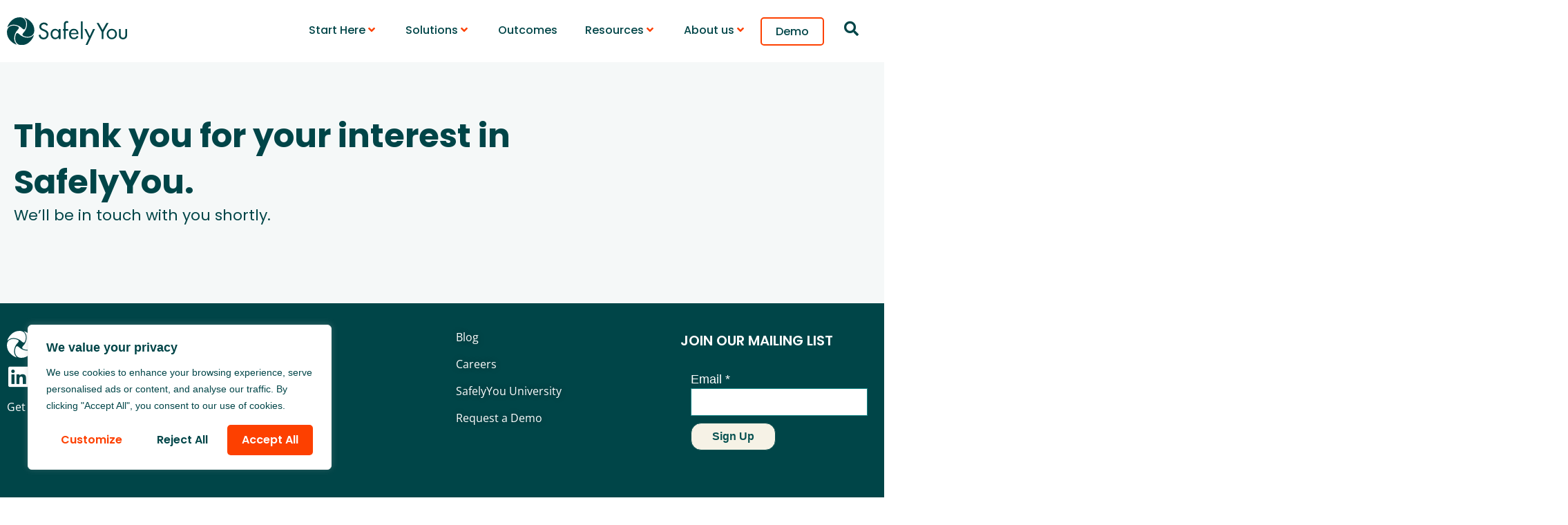

--- FILE ---
content_type: text/html; charset=UTF-8
request_url: https://www.safely-you.com/shn-clarity-landing-page-generic-thank-you-google-ad/
body_size: 50565
content:
<!DOCTYPE html>
<html dir="ltr" lang="en-US" prefix="og: https://ogp.me/ns#">
<head>
<meta charset="UTF-8">
<meta name="viewport" content="width=device-width, initial-scale=1">
	<link rel="profile" href="https://gmpg.org/xfn/11"> 
	<title>SHN Clarity Landing Page Generic Thank You Google Ad | SafelyYou</title>
	<style>img:is([sizes="auto" i], [sizes^="auto," i]) { contain-intrinsic-size: 3000px 1500px }</style>
	
		<!-- All in One SEO 4.9.3 - aioseo.com -->
	<meta name="description" content="Thank you for your interest in SafelyYou. We&#039;ll be in touch with you shortly." />
	<meta name="robots" content="max-image-preview:large" />
	<meta name="author" content="Scott Sawicki"/>
	<meta name="google-site-verification" content="Dnt5Cs_BRQXAgpcIBK3fgg87picASoXvCTBlJyem2IE" />
	<link rel="canonical" href="https://www.safely-you.com/shn-clarity-landing-page-generic-thank-you-google-ad/" />
	<meta name="generator" content="All in One SEO (AIOSEO) 4.9.3" />
		<meta property="og:locale" content="en_US" />
		<meta property="og:site_name" content="SafelyYou" />
		<meta property="og:type" content="article" />
		<meta property="og:title" content="SHN Clarity Landing Page Generic Thank You Google Ad | SafelyYou" />
		<meta property="og:description" content="Thank you for your interest in SafelyYou. We&#039;ll be in touch with you shortly." />
		<meta property="og:url" content="https://www.safely-you.com/shn-clarity-landing-page-generic-thank-you-google-ad/" />
		<meta property="og:image" content="https://www.safely-you.com/wp-content/uploads/2025/08/sy-social-share-scaled.jpg" />
		<meta property="og:image:secure_url" content="https://www.safely-you.com/wp-content/uploads/2025/08/sy-social-share-scaled.jpg" />
		<meta property="article:published_time" content="2024-04-05T17:03:34+00:00" />
		<meta property="article:modified_time" content="2024-10-24T19:49:42+00:00" />
		<meta name="twitter:card" content="summary" />
		<meta name="twitter:title" content="SHN Clarity Landing Page Generic Thank You Google Ad | SafelyYou" />
		<meta name="twitter:description" content="Thank you for your interest in SafelyYou. We&#039;ll be in touch with you shortly." />
		<meta name="twitter:image" content="https://www.safely-you.com/wp-content/uploads/2025/08/sy-social-share-scaled.jpg" />
		<script type="application/ld+json" class="aioseo-schema">
			{"@context":"https:\/\/schema.org","@graph":[{"@type":"BreadcrumbList","@id":"https:\/\/www.safely-you.com\/shn-clarity-landing-page-generic-thank-you-google-ad\/#breadcrumblist","itemListElement":[{"@type":"ListItem","@id":"https:\/\/www.safely-you.com#listItem","position":1,"name":"Home","item":"https:\/\/www.safely-you.com","nextItem":{"@type":"ListItem","@id":"https:\/\/www.safely-you.com\/shn-clarity-landing-page-generic-thank-you-google-ad\/#listItem","name":"SHN Clarity Landing Page Generic Thank You Google Ad"}},{"@type":"ListItem","@id":"https:\/\/www.safely-you.com\/shn-clarity-landing-page-generic-thank-you-google-ad\/#listItem","position":2,"name":"SHN Clarity Landing Page Generic Thank You Google Ad","previousItem":{"@type":"ListItem","@id":"https:\/\/www.safely-you.com#listItem","name":"Home"}}]},{"@type":"Organization","@id":"https:\/\/www.safely-you.com\/#organization","name":"SafelyYou","description":"Trusted technology. Expert insights. Safer dementia care.","url":"https:\/\/www.safely-you.com\/","telephone":"+14155793630","logo":{"@type":"ImageObject","url":"http:\/\/localhost\/safely-you\/wp-content\/uploads\/2019\/12\/safely-you-logo.png","@id":"https:\/\/www.safely-you.com\/shn-clarity-landing-page-generic-thank-you-google-ad\/#organizationLogo"},"image":{"@id":"https:\/\/www.safely-you.com\/shn-clarity-landing-page-generic-thank-you-google-ad\/#organizationLogo"}},{"@type":"Person","@id":"https:\/\/www.safely-you.com\/author\/scott-sawicki\/#author","url":"https:\/\/www.safely-you.com\/author\/scott-sawicki\/","name":"Scott Sawicki","image":{"@type":"ImageObject","@id":"https:\/\/www.safely-you.com\/shn-clarity-landing-page-generic-thank-you-google-ad\/#authorImage","url":"https:\/\/secure.gravatar.com\/avatar\/a76030a81a488afff340123934d6e086d6b8dbd9cfb7bfd3eec515ed440416f0?s=96&d=mm&r=g","width":96,"height":96,"caption":"Scott Sawicki"}},{"@type":"WebPage","@id":"https:\/\/www.safely-you.com\/shn-clarity-landing-page-generic-thank-you-google-ad\/#webpage","url":"https:\/\/www.safely-you.com\/shn-clarity-landing-page-generic-thank-you-google-ad\/","name":"SHN Clarity Landing Page Generic Thank You Google Ad | SafelyYou","description":"Thank you for your interest in SafelyYou. We'll be in touch with you shortly.","inLanguage":"en-US","isPartOf":{"@id":"https:\/\/www.safely-you.com\/#website"},"breadcrumb":{"@id":"https:\/\/www.safely-you.com\/shn-clarity-landing-page-generic-thank-you-google-ad\/#breadcrumblist"},"author":{"@id":"https:\/\/www.safely-you.com\/author\/scott-sawicki\/#author"},"creator":{"@id":"https:\/\/www.safely-you.com\/author\/scott-sawicki\/#author"},"datePublished":"2024-04-05T17:03:34+00:00","dateModified":"2024-10-24T19:49:42+00:00"},{"@type":"WebSite","@id":"https:\/\/www.safely-you.com\/#website","url":"https:\/\/www.safely-you.com\/","name":"SafelyYou","description":"Trusted technology. Expert insights. Safer dementia care.","inLanguage":"en-US","publisher":{"@id":"https:\/\/www.safely-you.com\/#organization"}}]}
		</script>
		<!-- All in One SEO -->

<link rel='dns-prefetch' href='//b2843502.smushcdn.com' />
<link rel="alternate" type="application/rss+xml" title="SafelyYou &raquo; Feed" href="https://www.safely-you.com/feed/" />
<link rel="alternate" type="application/rss+xml" title="SafelyYou &raquo; Comments Feed" href="https://www.safely-you.com/comments/feed/" />
<script>
window._wpemojiSettings = {"baseUrl":"https:\/\/s.w.org\/images\/core\/emoji\/16.0.1\/72x72\/","ext":".png","svgUrl":"https:\/\/s.w.org\/images\/core\/emoji\/16.0.1\/svg\/","svgExt":".svg","source":{"concatemoji":"https:\/\/www.safely-you.com\/wp-includes\/js\/wp-emoji-release.min.js?ver=6.8.3"}};
/*! This file is auto-generated */
!function(s,n){var o,i,e;function c(e){try{var t={supportTests:e,timestamp:(new Date).valueOf()};sessionStorage.setItem(o,JSON.stringify(t))}catch(e){}}function p(e,t,n){e.clearRect(0,0,e.canvas.width,e.canvas.height),e.fillText(t,0,0);var t=new Uint32Array(e.getImageData(0,0,e.canvas.width,e.canvas.height).data),a=(e.clearRect(0,0,e.canvas.width,e.canvas.height),e.fillText(n,0,0),new Uint32Array(e.getImageData(0,0,e.canvas.width,e.canvas.height).data));return t.every(function(e,t){return e===a[t]})}function u(e,t){e.clearRect(0,0,e.canvas.width,e.canvas.height),e.fillText(t,0,0);for(var n=e.getImageData(16,16,1,1),a=0;a<n.data.length;a++)if(0!==n.data[a])return!1;return!0}function f(e,t,n,a){switch(t){case"flag":return n(e,"\ud83c\udff3\ufe0f\u200d\u26a7\ufe0f","\ud83c\udff3\ufe0f\u200b\u26a7\ufe0f")?!1:!n(e,"\ud83c\udde8\ud83c\uddf6","\ud83c\udde8\u200b\ud83c\uddf6")&&!n(e,"\ud83c\udff4\udb40\udc67\udb40\udc62\udb40\udc65\udb40\udc6e\udb40\udc67\udb40\udc7f","\ud83c\udff4\u200b\udb40\udc67\u200b\udb40\udc62\u200b\udb40\udc65\u200b\udb40\udc6e\u200b\udb40\udc67\u200b\udb40\udc7f");case"emoji":return!a(e,"\ud83e\udedf")}return!1}function g(e,t,n,a){var r="undefined"!=typeof WorkerGlobalScope&&self instanceof WorkerGlobalScope?new OffscreenCanvas(300,150):s.createElement("canvas"),o=r.getContext("2d",{willReadFrequently:!0}),i=(o.textBaseline="top",o.font="600 32px Arial",{});return e.forEach(function(e){i[e]=t(o,e,n,a)}),i}function t(e){var t=s.createElement("script");t.src=e,t.defer=!0,s.head.appendChild(t)}"undefined"!=typeof Promise&&(o="wpEmojiSettingsSupports",i=["flag","emoji"],n.supports={everything:!0,everythingExceptFlag:!0},e=new Promise(function(e){s.addEventListener("DOMContentLoaded",e,{once:!0})}),new Promise(function(t){var n=function(){try{var e=JSON.parse(sessionStorage.getItem(o));if("object"==typeof e&&"number"==typeof e.timestamp&&(new Date).valueOf()<e.timestamp+604800&&"object"==typeof e.supportTests)return e.supportTests}catch(e){}return null}();if(!n){if("undefined"!=typeof Worker&&"undefined"!=typeof OffscreenCanvas&&"undefined"!=typeof URL&&URL.createObjectURL&&"undefined"!=typeof Blob)try{var e="postMessage("+g.toString()+"("+[JSON.stringify(i),f.toString(),p.toString(),u.toString()].join(",")+"));",a=new Blob([e],{type:"text/javascript"}),r=new Worker(URL.createObjectURL(a),{name:"wpTestEmojiSupports"});return void(r.onmessage=function(e){c(n=e.data),r.terminate(),t(n)})}catch(e){}c(n=g(i,f,p,u))}t(n)}).then(function(e){for(var t in e)n.supports[t]=e[t],n.supports.everything=n.supports.everything&&n.supports[t],"flag"!==t&&(n.supports.everythingExceptFlag=n.supports.everythingExceptFlag&&n.supports[t]);n.supports.everythingExceptFlag=n.supports.everythingExceptFlag&&!n.supports.flag,n.DOMReady=!1,n.readyCallback=function(){n.DOMReady=!0}}).then(function(){return e}).then(function(){var e;n.supports.everything||(n.readyCallback(),(e=n.source||{}).concatemoji?t(e.concatemoji):e.wpemoji&&e.twemoji&&(t(e.twemoji),t(e.wpemoji)))}))}((window,document),window._wpemojiSettings);
</script>
<link rel='stylesheet' id='astra-theme-css-css' href='https://www.safely-you.com/wp-content/themes/astra/assets/css/minified/main.min.css?ver=4.12.0' media='all' />
<style id='astra-theme-css-inline-css'>
.ast-no-sidebar .entry-content .alignfull {margin-left: calc( -50vw + 50%);margin-right: calc( -50vw + 50%);max-width: 100vw;width: 100vw;}.ast-no-sidebar .entry-content .alignwide {margin-left: calc(-41vw + 50%);margin-right: calc(-41vw + 50%);max-width: unset;width: unset;}.ast-no-sidebar .entry-content .alignfull .alignfull,.ast-no-sidebar .entry-content .alignfull .alignwide,.ast-no-sidebar .entry-content .alignwide .alignfull,.ast-no-sidebar .entry-content .alignwide .alignwide,.ast-no-sidebar .entry-content .wp-block-column .alignfull,.ast-no-sidebar .entry-content .wp-block-column .alignwide{width: 100%;margin-left: auto;margin-right: auto;}.wp-block-gallery,.blocks-gallery-grid {margin: 0;}.wp-block-separator {max-width: 100px;}.wp-block-separator.is-style-wide,.wp-block-separator.is-style-dots {max-width: none;}.entry-content .has-2-columns .wp-block-column:first-child {padding-right: 10px;}.entry-content .has-2-columns .wp-block-column:last-child {padding-left: 10px;}@media (max-width: 782px) {.entry-content .wp-block-columns .wp-block-column {flex-basis: 100%;}.entry-content .has-2-columns .wp-block-column:first-child {padding-right: 0;}.entry-content .has-2-columns .wp-block-column:last-child {padding-left: 0;}}body .entry-content .wp-block-latest-posts {margin-left: 0;}body .entry-content .wp-block-latest-posts li {list-style: none;}.ast-no-sidebar .ast-container .entry-content .wp-block-latest-posts {margin-left: 0;}.ast-header-break-point .entry-content .alignwide {margin-left: auto;margin-right: auto;}.entry-content .blocks-gallery-item img {margin-bottom: auto;}.wp-block-pullquote {border-top: 4px solid #555d66;border-bottom: 4px solid #555d66;color: #40464d;}:root{--ast-post-nav-space:0;--ast-container-default-xlg-padding:6.67em;--ast-container-default-lg-padding:5.67em;--ast-container-default-slg-padding:4.34em;--ast-container-default-md-padding:3.34em;--ast-container-default-sm-padding:6.67em;--ast-container-default-xs-padding:2.4em;--ast-container-default-xxs-padding:1.4em;--ast-code-block-background:#EEEEEE;--ast-comment-inputs-background:#FAFAFA;--ast-normal-container-width:1200px;--ast-narrow-container-width:750px;--ast-blog-title-font-weight:normal;--ast-blog-meta-weight:inherit;--ast-global-color-primary:var(--ast-global-color-5);--ast-global-color-secondary:var(--ast-global-color-4);--ast-global-color-alternate-background:var(--ast-global-color-7);--ast-global-color-subtle-background:var(--ast-global-color-6);--ast-bg-style-guide:var( --ast-global-color-secondary,--ast-global-color-5 );--ast-shadow-style-guide:0px 0px 4px 0 #00000057;--ast-global-dark-bg-style:#fff;--ast-global-dark-lfs:#fbfbfb;--ast-widget-bg-color:#fafafa;--ast-wc-container-head-bg-color:#fbfbfb;--ast-title-layout-bg:#eeeeee;--ast-search-border-color:#e7e7e7;--ast-lifter-hover-bg:#e6e6e6;--ast-gallery-block-color:#000;--srfm-color-input-label:var(--ast-global-color-2);}html{font-size:100%;}body,button,input,select,textarea,.ast-button,.ast-custom-button{font-family:-apple-system,BlinkMacSystemFont,Segoe UI,Roboto,Oxygen-Sans,Ubuntu,Cantarell,Helvetica Neue,sans-serif;font-weight:inherit;font-size:16px;font-size:1rem;line-height:var(--ast-body-line-height,1.65em);}p,.entry-content p{margin-bottom:0.75em;}h1,h2,h3,h4,h5,h6,.entry-content :where(h1,h2,h3,h4,h5,h6),.site-title,.site-title a{font-weight:600;}.ast-site-identity .site-title a{color:var(--ast-global-color-2);}.site-title{font-size:35px;font-size:2.1875rem;display:block;}.site-header .site-description{font-size:15px;font-size:0.9375rem;display:none;}.entry-title{font-size:26px;font-size:1.625rem;}.archive .ast-article-post .ast-article-inner,.blog .ast-article-post .ast-article-inner,.archive .ast-article-post .ast-article-inner:hover,.blog .ast-article-post .ast-article-inner:hover{overflow:hidden;}h1,.entry-content :where(h1){font-size:40px;font-size:2.5rem;font-weight:600;line-height:1.4em;}h2,.entry-content :where(h2){font-size:32px;font-size:2rem;font-weight:600;line-height:1.3em;}h3,.entry-content :where(h3){font-size:26px;font-size:1.625rem;font-weight:600;line-height:1.3em;}h4,.entry-content :where(h4){font-size:24px;font-size:1.5rem;line-height:1.2em;font-weight:600;}h5,.entry-content :where(h5){font-size:20px;font-size:1.25rem;line-height:1.2em;font-weight:600;}h6,.entry-content :where(h6){font-size:16px;font-size:1rem;line-height:1.25em;font-weight:600;}.tagcloud a:hover,.tagcloud a:focus,.tagcloud a.current-item{color:transparent;}input[type="radio"]:checked,input[type=reset],input[type="checkbox"]:checked,input[type="checkbox"]:hover:checked,input[type="checkbox"]:focus:checked,input[type=range]::-webkit-slider-thumb{box-shadow:none;}.entry-meta,.entry-meta *{line-height:1.45;}.calendar_wrap #today > a{color:transparent;}.ast-search-menu-icon .search-form button.search-submit{padding:0 4px;}.ast-search-menu-icon form.search-form{padding-right:0;}.ast-search-menu-icon.slide-search input.search-field{width:0;}.ast-header-search .ast-search-menu-icon.ast-dropdown-active .search-form,.ast-header-search .ast-search-menu-icon.ast-dropdown-active .search-field:focus{transition:all 0.2s;}.search-form input.search-field:focus{outline:none;}.widget-title,.widget .wp-block-heading{font-size:22px;font-size:1.375rem;}.ast-search-menu-icon.slide-search a:focus-visible:focus-visible,.astra-search-icon:focus-visible,#close:focus-visible,a:focus-visible,.ast-menu-toggle:focus-visible,.site .skip-link:focus-visible,.wp-block-loginout input:focus-visible,.wp-block-search.wp-block-search__button-inside .wp-block-search__inside-wrapper,.ast-header-navigation-arrow:focus-visible,.ast-orders-table__row .ast-orders-table__cell:focus-visible,a#ast-apply-coupon:focus-visible,#ast-apply-coupon:focus-visible,#close:focus-visible,.button.search-submit:focus-visible,#search_submit:focus,.normal-search:focus-visible,.ast-header-account-wrap:focus-visible,.astra-cart-drawer-close:focus,.ast-single-variation:focus,.ast-button:focus,.ast-builder-button-wrap:has(.ast-custom-button-link:focus),.ast-builder-button-wrap .ast-custom-button-link:focus{outline-style:dotted;outline-color:inherit;outline-width:thin;}input:focus,input[type="text"]:focus,input[type="email"]:focus,input[type="url"]:focus,input[type="password"]:focus,input[type="reset"]:focus,input[type="search"]:focus,input[type="number"]:focus,textarea:focus,.wp-block-search__input:focus,[data-section="section-header-mobile-trigger"] .ast-button-wrap .ast-mobile-menu-trigger-minimal:focus,.ast-mobile-popup-drawer.active .menu-toggle-close:focus,#ast-scroll-top:focus,#coupon_code:focus,#ast-coupon-code:focus{border-style:dotted;border-color:inherit;border-width:thin;}input{outline:none;}.ast-logo-title-inline .site-logo-img{padding-right:1em;}.site-logo-img img{ transition:all 0.2s linear;}body .ast-oembed-container *{position:absolute;top:0;width:100%;height:100%;left:0;}body .wp-block-embed-pocket-casts .ast-oembed-container *{position:unset;}.ast-single-post-featured-section + article {margin-top: 2em;}.site-content .ast-single-post-featured-section img {width: 100%;overflow: hidden;object-fit: cover;}.ast-separate-container .site-content .ast-single-post-featured-section + article {margin-top: -80px;z-index: 9;position: relative;border-radius: 4px;}@media (min-width: 922px) {.ast-no-sidebar .site-content .ast-article-image-container--wide {margin-left: -120px;margin-right: -120px;max-width: unset;width: unset;}.ast-left-sidebar .site-content .ast-article-image-container--wide,.ast-right-sidebar .site-content .ast-article-image-container--wide {margin-left: -10px;margin-right: -10px;}.site-content .ast-article-image-container--full {margin-left: calc( -50vw + 50%);margin-right: calc( -50vw + 50%);max-width: 100vw;width: 100vw;}.ast-left-sidebar .site-content .ast-article-image-container--full,.ast-right-sidebar .site-content .ast-article-image-container--full {margin-left: -10px;margin-right: -10px;max-width: inherit;width: auto;}}.site > .ast-single-related-posts-container {margin-top: 0;}@media (min-width: 922px) {.ast-desktop .ast-container--narrow {max-width: var(--ast-narrow-container-width);margin: 0 auto;}}.ast-page-builder-template .hentry {margin: 0;}.ast-page-builder-template .site-content > .ast-container {max-width: 100%;padding: 0;}.ast-page-builder-template .site .site-content #primary {padding: 0;margin: 0;}.ast-page-builder-template .no-results {text-align: center;margin: 4em auto;}.ast-page-builder-template .ast-pagination {padding: 2em;}.ast-page-builder-template .entry-header.ast-no-title.ast-no-thumbnail {margin-top: 0;}.ast-page-builder-template .entry-header.ast-header-without-markup {margin-top: 0;margin-bottom: 0;}.ast-page-builder-template .entry-header.ast-no-title.ast-no-meta {margin-bottom: 0;}.ast-page-builder-template.single .post-navigation {padding-bottom: 2em;}.ast-page-builder-template.single-post .site-content > .ast-container {max-width: 100%;}.ast-page-builder-template .entry-header {margin-top: 4em;margin-left: auto;margin-right: auto;padding-left: 20px;padding-right: 20px;}.single.ast-page-builder-template .entry-header {padding-left: 20px;padding-right: 20px;}.ast-page-builder-template .ast-archive-description {margin: 4em auto 0;padding-left: 20px;padding-right: 20px;}.ast-page-builder-template.ast-no-sidebar .entry-content .alignwide {margin-left: 0;margin-right: 0;}@media (max-width:921.9px){#ast-desktop-header{display:none;}}@media (min-width:922px){#ast-mobile-header{display:none;}}@media( max-width: 420px ) {.single .nav-links .nav-previous,.single .nav-links .nav-next {width: 100%;text-align: center;}}.wp-block-buttons.aligncenter{justify-content:center;}@media (max-width:921px){.ast-theme-transparent-header #primary,.ast-theme-transparent-header #secondary{padding:0;}}@media (max-width:921px){.ast-plain-container.ast-no-sidebar #primary{padding:0;}}.ast-plain-container.ast-no-sidebar #primary{margin-top:0;margin-bottom:0;}@media (min-width:1200px){.wp-block-group .has-background{padding:20px;}}@media (min-width:1200px){.ast-page-builder-template.ast-no-sidebar .entry-content .wp-block-cover.alignwide,.ast-page-builder-template.ast-no-sidebar .entry-content .wp-block-cover.alignfull{padding-right:0;padding-left:0;}}@media (min-width:1200px){.wp-block-cover-image.alignwide .wp-block-cover__inner-container,.wp-block-cover.alignwide .wp-block-cover__inner-container,.wp-block-cover-image.alignfull .wp-block-cover__inner-container,.wp-block-cover.alignfull .wp-block-cover__inner-container{width:100%;}}.wp-block-columns{margin-bottom:unset;}.wp-block-image.size-full{margin:2rem 0;}.wp-block-separator.has-background{padding:0;}.wp-block-gallery{margin-bottom:1.6em;}.wp-block-group{padding-top:4em;padding-bottom:4em;}.wp-block-group__inner-container .wp-block-columns:last-child,.wp-block-group__inner-container :last-child,.wp-block-table table{margin-bottom:0;}.blocks-gallery-grid{width:100%;}.wp-block-navigation-link__content{padding:5px 0;}.wp-block-group .wp-block-group .has-text-align-center,.wp-block-group .wp-block-column .has-text-align-center{max-width:100%;}.has-text-align-center{margin:0 auto;}@media (min-width:1200px){.wp-block-cover__inner-container,.alignwide .wp-block-group__inner-container,.alignfull .wp-block-group__inner-container{max-width:1200px;margin:0 auto;}.wp-block-group.alignnone,.wp-block-group.aligncenter,.wp-block-group.alignleft,.wp-block-group.alignright,.wp-block-group.alignwide,.wp-block-columns.alignwide{margin:2rem 0 1rem 0;}}@media (max-width:1200px){.wp-block-group{padding:3em;}.wp-block-group .wp-block-group{padding:1.5em;}.wp-block-columns,.wp-block-column{margin:1rem 0;}}@media (min-width:921px){.wp-block-columns .wp-block-group{padding:2em;}}@media (max-width:544px){.wp-block-cover-image .wp-block-cover__inner-container,.wp-block-cover .wp-block-cover__inner-container{width:unset;}.wp-block-cover,.wp-block-cover-image{padding:2em 0;}.wp-block-group,.wp-block-cover{padding:2em;}.wp-block-media-text__media img,.wp-block-media-text__media video{width:unset;max-width:100%;}.wp-block-media-text.has-background .wp-block-media-text__content{padding:1em;}}.wp-block-image.aligncenter{margin-left:auto;margin-right:auto;}.wp-block-table.aligncenter{margin-left:auto;margin-right:auto;}@media (min-width:544px){.entry-content .wp-block-media-text.has-media-on-the-right .wp-block-media-text__content{padding:0 8% 0 0;}.entry-content .wp-block-media-text .wp-block-media-text__content{padding:0 0 0 8%;}.ast-plain-container .site-content .entry-content .has-custom-content-position.is-position-bottom-left > *,.ast-plain-container .site-content .entry-content .has-custom-content-position.is-position-bottom-right > *,.ast-plain-container .site-content .entry-content .has-custom-content-position.is-position-top-left > *,.ast-plain-container .site-content .entry-content .has-custom-content-position.is-position-top-right > *,.ast-plain-container .site-content .entry-content .has-custom-content-position.is-position-center-right > *,.ast-plain-container .site-content .entry-content .has-custom-content-position.is-position-center-left > *{margin:0;}}@media (max-width:544px){.entry-content .wp-block-media-text .wp-block-media-text__content{padding:8% 0;}.wp-block-media-text .wp-block-media-text__media img{width:auto;max-width:100%;}}.wp-block-button.is-style-outline .wp-block-button__link:hover,.wp-block-buttons .wp-block-button.is-style-outline .wp-block-button__link:focus,.wp-block-buttons .wp-block-button.is-style-outline > .wp-block-button__link:not(.has-text-color):hover,.wp-block-buttons .wp-block-button.wp-block-button__link.is-style-outline:not(.has-text-color):hover{color:transparent;}.post-page-numbers.current .page-link,.ast-pagination .page-numbers.current{color:transparent;}@media (min-width:544px){.entry-content > .alignleft{margin-right:20px;}.entry-content > .alignright{margin-left:20px;}}.wp-block-button.is-style-outline .wp-block-button__link.wp-element-button,.ast-outline-button{font-family:inherit;font-weight:inherit;line-height:1em;}.wp-block-button.is-style-outline .wp-block-button__link:hover,.wp-block-buttons .wp-block-button.is-style-outline .wp-block-button__link:focus,.wp-block-buttons .wp-block-button.is-style-outline > .wp-block-button__link:not(.has-text-color):hover,.wp-block-buttons .wp-block-button.wp-block-button__link.is-style-outline:not(.has-text-color):hover,.ast-outline-button:hover,.ast-outline-button:focus,.wp-block-uagb-buttons-child .uagb-buttons-repeater.ast-outline-button:hover,.wp-block-uagb-buttons-child .uagb-buttons-repeater.ast-outline-button:focus{color:transparent;}.wp-block-button .wp-block-button__link.wp-element-button.is-style-outline:not(.has-background),.wp-block-button.is-style-outline>.wp-block-button__link.wp-element-button:not(.has-background),.ast-outline-button{background-color:transparent;}.entry-content[data-ast-blocks-layout] > figure{margin-bottom:1em;}h1.widget-title{font-weight:600;}h2.widget-title{font-weight:600;}h3.widget-title{font-weight:600;}.elementor-widget-container .elementor-loop-container .e-loop-item[data-elementor-type="loop-item"]{width:100%;}@media (max-width:921px){.ast-left-sidebar #content > .ast-container{display:flex;flex-direction:column-reverse;width:100%;}.ast-separate-container .ast-article-post,.ast-separate-container .ast-article-single{padding:1.5em 2.14em;}.ast-author-box img.avatar{margin:20px 0 0 0;}}@media (min-width:922px){.ast-separate-container.ast-right-sidebar #primary,.ast-separate-container.ast-left-sidebar #primary{border:0;}.search-no-results.ast-separate-container #primary{margin-bottom:4em;}}.wp-block-button .wp-block-button__link{color:transparent;}.wp-block-button .wp-block-button__link:hover,.wp-block-button .wp-block-button__link:focus{color:transparent;}.elementor-widget-heading h1.elementor-heading-title{line-height:1.4em;}.elementor-widget-heading h2.elementor-heading-title{line-height:1.3em;}.elementor-widget-heading h3.elementor-heading-title{line-height:1.3em;}.elementor-widget-heading h4.elementor-heading-title{line-height:1.2em;}.elementor-widget-heading h5.elementor-heading-title{line-height:1.2em;}.elementor-widget-heading h6.elementor-heading-title{line-height:1.25em;}.wp-block-button .wp-block-button__link{color:transparent;font-family:inherit;font-weight:inherit;line-height:1em;}@media (max-width:921px){.wp-block-button .wp-block-button__link{padding-top:14px;padding-right:28px;padding-bottom:14px;padding-left:28px;}}@media (max-width:544px){.wp-block-button .wp-block-button__link{padding-top:12px;padding-right:24px;padding-bottom:12px;padding-left:24px;}}.menu-toggle,button,.ast-button,.ast-custom-button,.button,input#submit,input[type="button"],input[type="submit"],input[type="reset"],form[CLASS*="wp-block-search__"].wp-block-search .wp-block-search__inside-wrapper .wp-block-search__button{border-style:solid;border-top-width:0;border-right-width:0;border-left-width:0;border-bottom-width:0;color:transparent;font-family:inherit;font-weight:inherit;line-height:1em;}button:focus,.menu-toggle:hover,button:hover,.ast-button:hover,.ast-custom-button:hover .button:hover,.ast-custom-button:hover ,input[type=reset]:hover,input[type=reset]:focus,input#submit:hover,input#submit:focus,input[type="button"]:hover,input[type="button"]:focus,input[type="submit"]:hover,input[type="submit"]:focus,form[CLASS*="wp-block-search__"].wp-block-search .wp-block-search__inside-wrapper .wp-block-search__button:hover,form[CLASS*="wp-block-search__"].wp-block-search .wp-block-search__inside-wrapper .wp-block-search__button:focus{color:transparent;}@media (max-width:921px){.menu-toggle,button,.ast-button,.ast-custom-button,.button,input#submit,input[type="button"],input[type="submit"],input[type="reset"],form[CLASS*="wp-block-search__"].wp-block-search .wp-block-search__inside-wrapper .wp-block-search__button{padding-top:14px;padding-right:28px;padding-bottom:14px;padding-left:28px;}}@media (max-width:544px){.menu-toggle,button,.ast-button,.ast-custom-button,.button,input#submit,input[type="button"],input[type="submit"],input[type="reset"],form[CLASS*="wp-block-search__"].wp-block-search .wp-block-search__inside-wrapper .wp-block-search__button{padding-top:12px;padding-right:24px;padding-bottom:12px;padding-left:24px;}}@media (max-width:921px){.ast-mobile-header-stack .main-header-bar .ast-search-menu-icon{display:inline-block;}.ast-header-break-point.ast-header-custom-item-outside .ast-mobile-header-stack .main-header-bar .ast-search-icon{margin:0;}.ast-comment-avatar-wrap img{max-width:2.5em;}.ast-comment-meta{padding:0 1.8888em 1.3333em;}.ast-separate-container .ast-comment-list li.depth-1{padding:1.5em 2.14em;}.ast-separate-container .comment-respond{padding:2em 2.14em;}}@media (min-width:544px){.ast-container{max-width:100%;}}@media (max-width:544px){.ast-separate-container .ast-article-post,.ast-separate-container .ast-article-single,.ast-separate-container .comments-title,.ast-separate-container .ast-archive-description{padding:1.5em 1em;}.ast-separate-container #content .ast-container{padding-left:0.54em;padding-right:0.54em;}.ast-separate-container .ast-comment-list .bypostauthor{padding:.5em;}.ast-search-menu-icon.ast-dropdown-active .search-field{width:170px;}} #ast-mobile-header .ast-site-header-cart-li a{pointer-events:none;}@media (min-width:545px){.ast-page-builder-template .comments-area,.single.ast-page-builder-template .entry-header,.single.ast-page-builder-template .post-navigation,.single.ast-page-builder-template .ast-single-related-posts-container{max-width:1240px;margin-left:auto;margin-right:auto;}}body,.ast-separate-container{background-color:var(--ast-global-color-4);background-image:none;}.ast-no-sidebar.ast-separate-container .entry-content .alignfull {margin-left: -6.67em;margin-right: -6.67em;width: auto;}@media (max-width: 1200px) {.ast-no-sidebar.ast-separate-container .entry-content .alignfull {margin-left: -2.4em;margin-right: -2.4em;}}@media (max-width: 768px) {.ast-no-sidebar.ast-separate-container .entry-content .alignfull {margin-left: -2.14em;margin-right: -2.14em;}}@media (max-width: 544px) {.ast-no-sidebar.ast-separate-container .entry-content .alignfull {margin-left: -1em;margin-right: -1em;}}.ast-no-sidebar.ast-separate-container .entry-content .alignwide {margin-left: -20px;margin-right: -20px;}.ast-no-sidebar.ast-separate-container .entry-content .wp-block-column .alignfull,.ast-no-sidebar.ast-separate-container .entry-content .wp-block-column .alignwide {margin-left: auto;margin-right: auto;width: 100%;}@media (max-width:921px){.site-title{display:block;}.site-header .site-description{display:none;}h1,.entry-content :where(h1){font-size:30px;}h2,.entry-content :where(h2){font-size:25px;}h3,.entry-content :where(h3){font-size:20px;}}@media (max-width:544px){.site-title{display:block;}.site-header .site-description{display:none;}h1,.entry-content :where(h1){font-size:30px;}h2,.entry-content :where(h2){font-size:25px;}h3,.entry-content :where(h3){font-size:20px;}}@media (max-width:921px){html{font-size:91.2%;}}@media (max-width:544px){html{font-size:91.2%;}}@media (min-width:922px){.ast-container{max-width:1240px;}}@media (min-width:922px){.site-content .ast-container{display:flex;}}@media (max-width:921px){.site-content .ast-container{flex-direction:column;}}@media (min-width:922px){.main-header-menu .sub-menu .menu-item.ast-left-align-sub-menu:hover > .sub-menu,.main-header-menu .sub-menu .menu-item.ast-left-align-sub-menu.focus > .sub-menu{margin-left:-0px;}}.site .comments-area{padding-bottom:3em;}.wp-block-search {margin-bottom: 20px;}.wp-block-site-tagline {margin-top: 20px;}form.wp-block-search .wp-block-search__input,.wp-block-search.wp-block-search__button-inside .wp-block-search__inside-wrapper {border-color: #eaeaea;background: #fafafa;}.wp-block-search.wp-block-search__button-inside .wp-block-search__inside-wrapper .wp-block-search__input:focus,.wp-block-loginout input:focus {outline: thin dotted;}.wp-block-loginout input:focus {border-color: transparent;} form.wp-block-search .wp-block-search__inside-wrapper .wp-block-search__input {padding: 12px;}form.wp-block-search .wp-block-search__button svg {fill: currentColor;width: 20px;height: 20px;}.wp-block-loginout p label {display: block;}.wp-block-loginout p:not(.login-remember):not(.login-submit) input {width: 100%;}.wp-block-loginout .login-remember input {width: 1.1rem;height: 1.1rem;margin: 0 5px 4px 0;vertical-align: middle;}blockquote {padding: 1.2em;}:root .has-ast-global-color-0-color{color:var(--ast-global-color-0);}:root .has-ast-global-color-0-background-color{background-color:var(--ast-global-color-0);}:root .wp-block-button .has-ast-global-color-0-color{color:var(--ast-global-color-0);}:root .wp-block-button .has-ast-global-color-0-background-color{background-color:var(--ast-global-color-0);}:root .has-ast-global-color-1-color{color:var(--ast-global-color-1);}:root .has-ast-global-color-1-background-color{background-color:var(--ast-global-color-1);}:root .wp-block-button .has-ast-global-color-1-color{color:var(--ast-global-color-1);}:root .wp-block-button .has-ast-global-color-1-background-color{background-color:var(--ast-global-color-1);}:root .has-ast-global-color-2-color{color:var(--ast-global-color-2);}:root .has-ast-global-color-2-background-color{background-color:var(--ast-global-color-2);}:root .wp-block-button .has-ast-global-color-2-color{color:var(--ast-global-color-2);}:root .wp-block-button .has-ast-global-color-2-background-color{background-color:var(--ast-global-color-2);}:root .has-ast-global-color-3-color{color:var(--ast-global-color-3);}:root .has-ast-global-color-3-background-color{background-color:var(--ast-global-color-3);}:root .wp-block-button .has-ast-global-color-3-color{color:var(--ast-global-color-3);}:root .wp-block-button .has-ast-global-color-3-background-color{background-color:var(--ast-global-color-3);}:root .has-ast-global-color-4-color{color:var(--ast-global-color-4);}:root .has-ast-global-color-4-background-color{background-color:var(--ast-global-color-4);}:root .wp-block-button .has-ast-global-color-4-color{color:var(--ast-global-color-4);}:root .wp-block-button .has-ast-global-color-4-background-color{background-color:var(--ast-global-color-4);}:root .has-ast-global-color-5-color{color:var(--ast-global-color-5);}:root .has-ast-global-color-5-background-color{background-color:var(--ast-global-color-5);}:root .wp-block-button .has-ast-global-color-5-color{color:var(--ast-global-color-5);}:root .wp-block-button .has-ast-global-color-5-background-color{background-color:var(--ast-global-color-5);}:root .has-ast-global-color-6-color{color:var(--ast-global-color-6);}:root .has-ast-global-color-6-background-color{background-color:var(--ast-global-color-6);}:root .wp-block-button .has-ast-global-color-6-color{color:var(--ast-global-color-6);}:root .wp-block-button .has-ast-global-color-6-background-color{background-color:var(--ast-global-color-6);}:root .has-ast-global-color-7-color{color:var(--ast-global-color-7);}:root .has-ast-global-color-7-background-color{background-color:var(--ast-global-color-7);}:root .wp-block-button .has-ast-global-color-7-color{color:var(--ast-global-color-7);}:root .wp-block-button .has-ast-global-color-7-background-color{background-color:var(--ast-global-color-7);}:root .has-ast-global-color-8-color{color:var(--ast-global-color-8);}:root .has-ast-global-color-8-background-color{background-color:var(--ast-global-color-8);}:root .wp-block-button .has-ast-global-color-8-color{color:var(--ast-global-color-8);}:root .wp-block-button .has-ast-global-color-8-background-color{background-color:var(--ast-global-color-8);}:root{--ast-global-color-0:#0170B9;--ast-global-color-1:#3a3a3a;--ast-global-color-2:#3a3a3a;--ast-global-color-3:#4B4F58;--ast-global-color-4:#F5F5F5;--ast-global-color-5:#FFFFFF;--ast-global-color-6:#E5E5E5;--ast-global-color-7:#424242;--ast-global-color-8:#000000;}:root {--ast-border-color : #dddddd;}.ast-breadcrumbs .trail-browse,.ast-breadcrumbs .trail-items,.ast-breadcrumbs .trail-items li{display:inline-block;margin:0;padding:0;border:none;background:inherit;text-indent:0;text-decoration:none;}.ast-breadcrumbs .trail-browse{font-size:inherit;font-style:inherit;font-weight:inherit;color:inherit;}.ast-breadcrumbs .trail-items{list-style:none;}.trail-items li::after{padding:0 0.3em;content:"\00bb";}.trail-items li:last-of-type::after{display:none;}h1,h2,h3,h4,h5,h6,.entry-content :where(h1,h2,h3,h4,h5,h6){color:#095252;}@media (max-width:921px){.ast-builder-grid-row-container.ast-builder-grid-row-tablet-3-firstrow .ast-builder-grid-row > *:first-child,.ast-builder-grid-row-container.ast-builder-grid-row-tablet-3-lastrow .ast-builder-grid-row > *:last-child{grid-column:1 / -1;}}@media (max-width:544px){.ast-builder-grid-row-container.ast-builder-grid-row-mobile-3-firstrow .ast-builder-grid-row > *:first-child,.ast-builder-grid-row-container.ast-builder-grid-row-mobile-3-lastrow .ast-builder-grid-row > *:last-child{grid-column:1 / -1;}}.ast-builder-layout-element[data-section="title_tagline"]{display:flex;}@media (max-width:921px){.ast-header-break-point .ast-builder-layout-element[data-section="title_tagline"]{display:flex;}}@media (max-width:544px){.ast-header-break-point .ast-builder-layout-element[data-section="title_tagline"]{display:flex;}}.footer-widget-area.widget-area.site-footer-focus-item{width:auto;}.ast-footer-row-inline .footer-widget-area.widget-area.site-footer-focus-item{width:100%;}.elementor-widget-heading .elementor-heading-title{margin:0;}.elementor-page .ast-menu-toggle{color:unset !important;background:unset !important;}.elementor-post.elementor-grid-item.hentry{margin-bottom:0;}.woocommerce div.product .elementor-element.elementor-products-grid .related.products ul.products li.product,.elementor-element .elementor-wc-products .woocommerce[class*='columns-'] ul.products li.product{width:auto;margin:0;float:none;}.elementor-toc__list-wrapper{margin:0;}body .elementor hr{background-color:#ccc;margin:0;}.ast-left-sidebar .elementor-section.elementor-section-stretched,.ast-right-sidebar .elementor-section.elementor-section-stretched{max-width:100%;left:0 !important;}.elementor-posts-container [CLASS*="ast-width-"]{width:100%;}.elementor-template-full-width .ast-container{display:block;}.elementor-screen-only,.screen-reader-text,.screen-reader-text span,.ui-helper-hidden-accessible{top:0 !important;}@media (max-width:544px){.elementor-element .elementor-wc-products .woocommerce[class*="columns-"] ul.products li.product{width:auto;margin:0;}.elementor-element .woocommerce .woocommerce-result-count{float:none;}}.ast-desktop .ast-mobile-popup-drawer.active .ast-mobile-popup-inner{max-width:35%;}@media (max-width:921px){.ast-mobile-popup-drawer.active .ast-mobile-popup-inner{max-width:90%;}}@media (max-width:544px){.ast-mobile-popup-drawer.active .ast-mobile-popup-inner{max-width:90%;}}.ast-header-break-point .main-header-bar{border-bottom-width:1px;}@media (min-width:922px){.main-header-bar{border-bottom-width:1px;}}.main-header-menu .menu-item,#astra-footer-menu .menu-item,.main-header-bar .ast-masthead-custom-menu-items{-js-display:flex;display:flex;-webkit-box-pack:center;-webkit-justify-content:center;-moz-box-pack:center;-ms-flex-pack:center;justify-content:center;-webkit-box-orient:vertical;-webkit-box-direction:normal;-webkit-flex-direction:column;-moz-box-orient:vertical;-moz-box-direction:normal;-ms-flex-direction:column;flex-direction:column;}.main-header-menu > .menu-item > .menu-link,#astra-footer-menu > .menu-item > .menu-link{height:100%;-webkit-box-align:center;-webkit-align-items:center;-moz-box-align:center;-ms-flex-align:center;align-items:center;-js-display:flex;display:flex;}.ast-header-break-point .main-navigation ul .menu-item .menu-link .icon-arrow:first-of-type svg{top:.2em;margin-top:0px;margin-left:0px;width:.65em;transform:translate(0,-2px) rotateZ(270deg);}.ast-mobile-popup-content .ast-submenu-expanded > .ast-menu-toggle{transform:rotateX(180deg);overflow-y:auto;}@media (min-width:922px){.ast-builder-menu .main-navigation > ul > li:last-child a{margin-right:0;}}.ast-separate-container .ast-article-inner{background-color:transparent;background-image:none;}.ast-separate-container .ast-article-post{background-color:var(--ast-global-color-5);background-image:none;}@media (max-width:921px){.ast-separate-container .ast-article-post{background-color:var(--ast-global-color-5);background-image:none;}}@media (max-width:544px){.ast-separate-container .ast-article-post{background-color:var(--ast-global-color-5);background-image:none;}}.ast-separate-container .ast-article-single:not(.ast-related-post),.ast-separate-container .error-404,.ast-separate-container .no-results,.single.ast-separate-container.ast-author-meta,.ast-separate-container .related-posts-title-wrapper,.ast-separate-container .comments-count-wrapper,.ast-box-layout.ast-plain-container .site-content,.ast-padded-layout.ast-plain-container .site-content,.ast-separate-container .ast-archive-description,.ast-separate-container .comments-area .comment-respond,.ast-separate-container .comments-area .ast-comment-list li,.ast-separate-container .comments-area .comments-title{background-color:var(--ast-global-color-5);background-image:none;}@media (max-width:921px){.ast-separate-container .ast-article-single:not(.ast-related-post),.ast-separate-container .error-404,.ast-separate-container .no-results,.single.ast-separate-container.ast-author-meta,.ast-separate-container .related-posts-title-wrapper,.ast-separate-container .comments-count-wrapper,.ast-box-layout.ast-plain-container .site-content,.ast-padded-layout.ast-plain-container .site-content,.ast-separate-container .ast-archive-description{background-color:var(--ast-global-color-5);background-image:none;}}@media (max-width:544px){.ast-separate-container .ast-article-single:not(.ast-related-post),.ast-separate-container .error-404,.ast-separate-container .no-results,.single.ast-separate-container.ast-author-meta,.ast-separate-container .related-posts-title-wrapper,.ast-separate-container .comments-count-wrapper,.ast-box-layout.ast-plain-container .site-content,.ast-padded-layout.ast-plain-container .site-content,.ast-separate-container .ast-archive-description{background-color:var(--ast-global-color-5);background-image:none;}}.ast-separate-container.ast-two-container #secondary .widget{background-color:var(--ast-global-color-5);background-image:none;}@media (max-width:921px){.ast-separate-container.ast-two-container #secondary .widget{background-color:var(--ast-global-color-5);background-image:none;}}@media (max-width:544px){.ast-separate-container.ast-two-container #secondary .widget{background-color:var(--ast-global-color-5);background-image:none;}}.ast-mobile-header-content > *,.ast-desktop-header-content > * {padding: 10px 0;height: auto;}.ast-mobile-header-content > *:first-child,.ast-desktop-header-content > *:first-child {padding-top: 10px;}.ast-mobile-header-content > .ast-builder-menu,.ast-desktop-header-content > .ast-builder-menu {padding-top: 0;}.ast-mobile-header-content > *:last-child,.ast-desktop-header-content > *:last-child {padding-bottom: 0;}.ast-mobile-header-content .ast-search-menu-icon.ast-inline-search label,.ast-desktop-header-content .ast-search-menu-icon.ast-inline-search label {width: 100%;}.ast-desktop-header-content .main-header-bar-navigation .ast-submenu-expanded > .ast-menu-toggle::before {transform: rotateX(180deg);}#ast-desktop-header .ast-desktop-header-content,.ast-mobile-header-content .ast-search-icon,.ast-desktop-header-content .ast-search-icon,.ast-mobile-header-wrap .ast-mobile-header-content,.ast-main-header-nav-open.ast-popup-nav-open .ast-mobile-header-wrap .ast-mobile-header-content,.ast-main-header-nav-open.ast-popup-nav-open .ast-desktop-header-content {display: none;}.ast-main-header-nav-open.ast-header-break-point #ast-desktop-header .ast-desktop-header-content,.ast-main-header-nav-open.ast-header-break-point .ast-mobile-header-wrap .ast-mobile-header-content {display: block;}.ast-desktop .ast-desktop-header-content .astra-menu-animation-slide-up > .menu-item > .sub-menu,.ast-desktop .ast-desktop-header-content .astra-menu-animation-slide-up > .menu-item .menu-item > .sub-menu,.ast-desktop .ast-desktop-header-content .astra-menu-animation-slide-down > .menu-item > .sub-menu,.ast-desktop .ast-desktop-header-content .astra-menu-animation-slide-down > .menu-item .menu-item > .sub-menu,.ast-desktop .ast-desktop-header-content .astra-menu-animation-fade > .menu-item > .sub-menu,.ast-desktop .ast-desktop-header-content .astra-menu-animation-fade > .menu-item .menu-item > .sub-menu {opacity: 1;visibility: visible;}.ast-hfb-header.ast-default-menu-enable.ast-header-break-point .ast-mobile-header-wrap .ast-mobile-header-content .main-header-bar-navigation {width: unset;margin: unset;}.ast-mobile-header-content.content-align-flex-end .main-header-bar-navigation .menu-item-has-children > .ast-menu-toggle,.ast-desktop-header-content.content-align-flex-end .main-header-bar-navigation .menu-item-has-children > .ast-menu-toggle {left: calc( 20px - 0.907em);right: auto;}.ast-mobile-header-content .ast-search-menu-icon,.ast-mobile-header-content .ast-search-menu-icon.slide-search,.ast-desktop-header-content .ast-search-menu-icon,.ast-desktop-header-content .ast-search-menu-icon.slide-search {width: 100%;position: relative;display: block;right: auto;transform: none;}.ast-mobile-header-content .ast-search-menu-icon.slide-search .search-form,.ast-mobile-header-content .ast-search-menu-icon .search-form,.ast-desktop-header-content .ast-search-menu-icon.slide-search .search-form,.ast-desktop-header-content .ast-search-menu-icon .search-form {right: 0;visibility: visible;opacity: 1;position: relative;top: auto;transform: none;padding: 0;display: block;overflow: hidden;}.ast-mobile-header-content .ast-search-menu-icon.ast-inline-search .search-field,.ast-mobile-header-content .ast-search-menu-icon .search-field,.ast-desktop-header-content .ast-search-menu-icon.ast-inline-search .search-field,.ast-desktop-header-content .ast-search-menu-icon .search-field {width: 100%;padding-right: 5.5em;}.ast-mobile-header-content .ast-search-menu-icon .search-submit,.ast-desktop-header-content .ast-search-menu-icon .search-submit {display: block;position: absolute;height: 100%;top: 0;right: 0;padding: 0 1em;border-radius: 0;}.ast-hfb-header.ast-default-menu-enable.ast-header-break-point .ast-mobile-header-wrap .ast-mobile-header-content .main-header-bar-navigation ul .sub-menu .menu-link {padding-left: 30px;}.ast-hfb-header.ast-default-menu-enable.ast-header-break-point .ast-mobile-header-wrap .ast-mobile-header-content .main-header-bar-navigation .sub-menu .menu-item .menu-item .menu-link {padding-left: 40px;}.ast-mobile-popup-drawer.active .ast-mobile-popup-inner{background-color:#ffffff;;}.ast-mobile-header-wrap .ast-mobile-header-content,.ast-desktop-header-content{background-color:#ffffff;;}.ast-mobile-popup-content > *,.ast-mobile-header-content > *,.ast-desktop-popup-content > *,.ast-desktop-header-content > *{padding-top:0px;padding-bottom:0px;}.content-align-flex-start .ast-builder-layout-element{justify-content:flex-start;}.content-align-flex-start .main-header-menu{text-align:left;}.ast-mobile-popup-drawer.active .menu-toggle-close{color:#3a3a3a;}.ast-mobile-header-wrap .ast-primary-header-bar,.ast-primary-header-bar .site-primary-header-wrap{min-height:70px;}.ast-desktop .ast-primary-header-bar .main-header-menu > .menu-item{line-height:70px;}.ast-header-break-point #masthead .ast-mobile-header-wrap .ast-primary-header-bar,.ast-header-break-point #masthead .ast-mobile-header-wrap .ast-below-header-bar,.ast-header-break-point #masthead .ast-mobile-header-wrap .ast-above-header-bar{padding-left:20px;padding-right:20px;}.ast-header-break-point .ast-primary-header-bar{border-bottom-width:1px;border-bottom-color:var( --ast-global-color-subtle-background,--ast-global-color-7 );border-bottom-style:solid;}@media (min-width:922px){.ast-primary-header-bar{border-bottom-width:1px;border-bottom-color:var( --ast-global-color-subtle-background,--ast-global-color-7 );border-bottom-style:solid;}}.ast-primary-header-bar{background-color:var( --ast-global-color-primary,--ast-global-color-4 );}.ast-primary-header-bar{display:block;}@media (max-width:921px){.ast-header-break-point .ast-primary-header-bar{display:grid;}}@media (max-width:544px){.ast-header-break-point .ast-primary-header-bar{display:grid;}}[data-section="section-header-mobile-trigger"] .ast-button-wrap .ast-mobile-menu-trigger-minimal{border:none;background:transparent;}[data-section="section-header-mobile-trigger"] .ast-button-wrap .mobile-menu-toggle-icon .ast-mobile-svg{width:20px;height:20px;}.ast-builder-menu-mobile .main-navigation .menu-item.menu-item-has-children > .ast-menu-toggle{top:0;}.ast-builder-menu-mobile .main-navigation .menu-item-has-children > .menu-link:after{content:unset;}.ast-hfb-header .ast-builder-menu-mobile .main-header-menu,.ast-hfb-header .ast-builder-menu-mobile .main-navigation .menu-item .menu-link,.ast-hfb-header .ast-builder-menu-mobile .main-navigation .menu-item .sub-menu .menu-link{border-style:none;}.ast-builder-menu-mobile .main-navigation .menu-item.menu-item-has-children > .ast-menu-toggle{top:0;}@media (max-width:921px){.ast-builder-menu-mobile .main-navigation .menu-item.menu-item-has-children > .ast-menu-toggle{top:0;}.ast-builder-menu-mobile .main-navigation .menu-item-has-children > .menu-link:after{content:unset;}}@media (max-width:544px){.ast-builder-menu-mobile .main-navigation .menu-item.menu-item-has-children > .ast-menu-toggle{top:0;}}.ast-builder-menu-mobile .main-navigation{display:block;}@media (max-width:921px){.ast-header-break-point .ast-builder-menu-mobile .main-navigation{display:block;}}@media (max-width:544px){.ast-header-break-point .ast-builder-menu-mobile .main-navigation{display:block;}}
</style>
<style id='wp-emoji-styles-inline-css'>

	img.wp-smiley, img.emoji {
		display: inline !important;
		border: none !important;
		box-shadow: none !important;
		height: 1em !important;
		width: 1em !important;
		margin: 0 0.07em !important;
		vertical-align: -0.1em !important;
		background: none !important;
		padding: 0 !important;
	}
</style>
<link rel='stylesheet' id='aioseo/css/src/vue/standalone/blocks/table-of-contents/global.scss-css' href='https://www.safely-you.com/wp-content/plugins/all-in-one-seo-pack/dist/Lite/assets/css/table-of-contents/global.e90f6d47.css?ver=4.9.3' media='all' />
<link rel='stylesheet' id='pardot-css' href='https://www.safely-you.com/wp-content/plugins/pardot/build/style-index.css?ver=1755734295' media='all' />
<link rel='stylesheet' id='jet-engine-frontend-css' href='https://www.safely-you.com/wp-content/plugins/jet-engine/assets/css/frontend.css?ver=3.8.2.1' media='all' />
<style id='global-styles-inline-css'>
:root{--wp--preset--aspect-ratio--square: 1;--wp--preset--aspect-ratio--4-3: 4/3;--wp--preset--aspect-ratio--3-4: 3/4;--wp--preset--aspect-ratio--3-2: 3/2;--wp--preset--aspect-ratio--2-3: 2/3;--wp--preset--aspect-ratio--16-9: 16/9;--wp--preset--aspect-ratio--9-16: 9/16;--wp--preset--color--black: #000000;--wp--preset--color--cyan-bluish-gray: #abb8c3;--wp--preset--color--white: #ffffff;--wp--preset--color--pale-pink: #f78da7;--wp--preset--color--vivid-red: #cf2e2e;--wp--preset--color--luminous-vivid-orange: #ff6900;--wp--preset--color--luminous-vivid-amber: #fcb900;--wp--preset--color--light-green-cyan: #7bdcb5;--wp--preset--color--vivid-green-cyan: #00d084;--wp--preset--color--pale-cyan-blue: #8ed1fc;--wp--preset--color--vivid-cyan-blue: #0693e3;--wp--preset--color--vivid-purple: #9b51e0;--wp--preset--color--ast-global-color-0: var(--ast-global-color-0);--wp--preset--color--ast-global-color-1: var(--ast-global-color-1);--wp--preset--color--ast-global-color-2: var(--ast-global-color-2);--wp--preset--color--ast-global-color-3: var(--ast-global-color-3);--wp--preset--color--ast-global-color-4: var(--ast-global-color-4);--wp--preset--color--ast-global-color-5: var(--ast-global-color-5);--wp--preset--color--ast-global-color-6: var(--ast-global-color-6);--wp--preset--color--ast-global-color-7: var(--ast-global-color-7);--wp--preset--color--ast-global-color-8: var(--ast-global-color-8);--wp--preset--gradient--vivid-cyan-blue-to-vivid-purple: linear-gradient(135deg,rgba(6,147,227,1) 0%,rgb(155,81,224) 100%);--wp--preset--gradient--light-green-cyan-to-vivid-green-cyan: linear-gradient(135deg,rgb(122,220,180) 0%,rgb(0,208,130) 100%);--wp--preset--gradient--luminous-vivid-amber-to-luminous-vivid-orange: linear-gradient(135deg,rgba(252,185,0,1) 0%,rgba(255,105,0,1) 100%);--wp--preset--gradient--luminous-vivid-orange-to-vivid-red: linear-gradient(135deg,rgba(255,105,0,1) 0%,rgb(207,46,46) 100%);--wp--preset--gradient--very-light-gray-to-cyan-bluish-gray: linear-gradient(135deg,rgb(238,238,238) 0%,rgb(169,184,195) 100%);--wp--preset--gradient--cool-to-warm-spectrum: linear-gradient(135deg,rgb(74,234,220) 0%,rgb(151,120,209) 20%,rgb(207,42,186) 40%,rgb(238,44,130) 60%,rgb(251,105,98) 80%,rgb(254,248,76) 100%);--wp--preset--gradient--blush-light-purple: linear-gradient(135deg,rgb(255,206,236) 0%,rgb(152,150,240) 100%);--wp--preset--gradient--blush-bordeaux: linear-gradient(135deg,rgb(254,205,165) 0%,rgb(254,45,45) 50%,rgb(107,0,62) 100%);--wp--preset--gradient--luminous-dusk: linear-gradient(135deg,rgb(255,203,112) 0%,rgb(199,81,192) 50%,rgb(65,88,208) 100%);--wp--preset--gradient--pale-ocean: linear-gradient(135deg,rgb(255,245,203) 0%,rgb(182,227,212) 50%,rgb(51,167,181) 100%);--wp--preset--gradient--electric-grass: linear-gradient(135deg,rgb(202,248,128) 0%,rgb(113,206,126) 100%);--wp--preset--gradient--midnight: linear-gradient(135deg,rgb(2,3,129) 0%,rgb(40,116,252) 100%);--wp--preset--font-size--small: 13px;--wp--preset--font-size--medium: 20px;--wp--preset--font-size--large: 36px;--wp--preset--font-size--x-large: 42px;--wp--preset--spacing--20: 0.44rem;--wp--preset--spacing--30: 0.67rem;--wp--preset--spacing--40: 1rem;--wp--preset--spacing--50: 1.5rem;--wp--preset--spacing--60: 2.25rem;--wp--preset--spacing--70: 3.38rem;--wp--preset--spacing--80: 5.06rem;--wp--preset--shadow--natural: 6px 6px 9px rgba(0, 0, 0, 0.2);--wp--preset--shadow--deep: 12px 12px 50px rgba(0, 0, 0, 0.4);--wp--preset--shadow--sharp: 6px 6px 0px rgba(0, 0, 0, 0.2);--wp--preset--shadow--outlined: 6px 6px 0px -3px rgba(255, 255, 255, 1), 6px 6px rgba(0, 0, 0, 1);--wp--preset--shadow--crisp: 6px 6px 0px rgba(0, 0, 0, 1);}:root { --wp--style--global--content-size: var(--wp--custom--ast-content-width-size);--wp--style--global--wide-size: var(--wp--custom--ast-wide-width-size); }:where(body) { margin: 0; }.wp-site-blocks > .alignleft { float: left; margin-right: 2em; }.wp-site-blocks > .alignright { float: right; margin-left: 2em; }.wp-site-blocks > .aligncenter { justify-content: center; margin-left: auto; margin-right: auto; }:where(.wp-site-blocks) > * { margin-block-start: 24px; margin-block-end: 0; }:where(.wp-site-blocks) > :first-child { margin-block-start: 0; }:where(.wp-site-blocks) > :last-child { margin-block-end: 0; }:root { --wp--style--block-gap: 24px; }:root :where(.is-layout-flow) > :first-child{margin-block-start: 0;}:root :where(.is-layout-flow) > :last-child{margin-block-end: 0;}:root :where(.is-layout-flow) > *{margin-block-start: 24px;margin-block-end: 0;}:root :where(.is-layout-constrained) > :first-child{margin-block-start: 0;}:root :where(.is-layout-constrained) > :last-child{margin-block-end: 0;}:root :where(.is-layout-constrained) > *{margin-block-start: 24px;margin-block-end: 0;}:root :where(.is-layout-flex){gap: 24px;}:root :where(.is-layout-grid){gap: 24px;}.is-layout-flow > .alignleft{float: left;margin-inline-start: 0;margin-inline-end: 2em;}.is-layout-flow > .alignright{float: right;margin-inline-start: 2em;margin-inline-end: 0;}.is-layout-flow > .aligncenter{margin-left: auto !important;margin-right: auto !important;}.is-layout-constrained > .alignleft{float: left;margin-inline-start: 0;margin-inline-end: 2em;}.is-layout-constrained > .alignright{float: right;margin-inline-start: 2em;margin-inline-end: 0;}.is-layout-constrained > .aligncenter{margin-left: auto !important;margin-right: auto !important;}.is-layout-constrained > :where(:not(.alignleft):not(.alignright):not(.alignfull)){max-width: var(--wp--style--global--content-size);margin-left: auto !important;margin-right: auto !important;}.is-layout-constrained > .alignwide{max-width: var(--wp--style--global--wide-size);}body .is-layout-flex{display: flex;}.is-layout-flex{flex-wrap: wrap;align-items: center;}.is-layout-flex > :is(*, div){margin: 0;}body .is-layout-grid{display: grid;}.is-layout-grid > :is(*, div){margin: 0;}body{padding-top: 0px;padding-right: 0px;padding-bottom: 0px;padding-left: 0px;}a:where(:not(.wp-element-button)){text-decoration: none;}:root :where(.wp-element-button, .wp-block-button__link){background-color: #32373c;border-width: 0;color: #fff;font-family: inherit;font-size: inherit;line-height: inherit;padding: calc(0.667em + 2px) calc(1.333em + 2px);text-decoration: none;}.has-black-color{color: var(--wp--preset--color--black) !important;}.has-cyan-bluish-gray-color{color: var(--wp--preset--color--cyan-bluish-gray) !important;}.has-white-color{color: var(--wp--preset--color--white) !important;}.has-pale-pink-color{color: var(--wp--preset--color--pale-pink) !important;}.has-vivid-red-color{color: var(--wp--preset--color--vivid-red) !important;}.has-luminous-vivid-orange-color{color: var(--wp--preset--color--luminous-vivid-orange) !important;}.has-luminous-vivid-amber-color{color: var(--wp--preset--color--luminous-vivid-amber) !important;}.has-light-green-cyan-color{color: var(--wp--preset--color--light-green-cyan) !important;}.has-vivid-green-cyan-color{color: var(--wp--preset--color--vivid-green-cyan) !important;}.has-pale-cyan-blue-color{color: var(--wp--preset--color--pale-cyan-blue) !important;}.has-vivid-cyan-blue-color{color: var(--wp--preset--color--vivid-cyan-blue) !important;}.has-vivid-purple-color{color: var(--wp--preset--color--vivid-purple) !important;}.has-ast-global-color-0-color{color: var(--wp--preset--color--ast-global-color-0) !important;}.has-ast-global-color-1-color{color: var(--wp--preset--color--ast-global-color-1) !important;}.has-ast-global-color-2-color{color: var(--wp--preset--color--ast-global-color-2) !important;}.has-ast-global-color-3-color{color: var(--wp--preset--color--ast-global-color-3) !important;}.has-ast-global-color-4-color{color: var(--wp--preset--color--ast-global-color-4) !important;}.has-ast-global-color-5-color{color: var(--wp--preset--color--ast-global-color-5) !important;}.has-ast-global-color-6-color{color: var(--wp--preset--color--ast-global-color-6) !important;}.has-ast-global-color-7-color{color: var(--wp--preset--color--ast-global-color-7) !important;}.has-ast-global-color-8-color{color: var(--wp--preset--color--ast-global-color-8) !important;}.has-black-background-color{background-color: var(--wp--preset--color--black) !important;}.has-cyan-bluish-gray-background-color{background-color: var(--wp--preset--color--cyan-bluish-gray) !important;}.has-white-background-color{background-color: var(--wp--preset--color--white) !important;}.has-pale-pink-background-color{background-color: var(--wp--preset--color--pale-pink) !important;}.has-vivid-red-background-color{background-color: var(--wp--preset--color--vivid-red) !important;}.has-luminous-vivid-orange-background-color{background-color: var(--wp--preset--color--luminous-vivid-orange) !important;}.has-luminous-vivid-amber-background-color{background-color: var(--wp--preset--color--luminous-vivid-amber) !important;}.has-light-green-cyan-background-color{background-color: var(--wp--preset--color--light-green-cyan) !important;}.has-vivid-green-cyan-background-color{background-color: var(--wp--preset--color--vivid-green-cyan) !important;}.has-pale-cyan-blue-background-color{background-color: var(--wp--preset--color--pale-cyan-blue) !important;}.has-vivid-cyan-blue-background-color{background-color: var(--wp--preset--color--vivid-cyan-blue) !important;}.has-vivid-purple-background-color{background-color: var(--wp--preset--color--vivid-purple) !important;}.has-ast-global-color-0-background-color{background-color: var(--wp--preset--color--ast-global-color-0) !important;}.has-ast-global-color-1-background-color{background-color: var(--wp--preset--color--ast-global-color-1) !important;}.has-ast-global-color-2-background-color{background-color: var(--wp--preset--color--ast-global-color-2) !important;}.has-ast-global-color-3-background-color{background-color: var(--wp--preset--color--ast-global-color-3) !important;}.has-ast-global-color-4-background-color{background-color: var(--wp--preset--color--ast-global-color-4) !important;}.has-ast-global-color-5-background-color{background-color: var(--wp--preset--color--ast-global-color-5) !important;}.has-ast-global-color-6-background-color{background-color: var(--wp--preset--color--ast-global-color-6) !important;}.has-ast-global-color-7-background-color{background-color: var(--wp--preset--color--ast-global-color-7) !important;}.has-ast-global-color-8-background-color{background-color: var(--wp--preset--color--ast-global-color-8) !important;}.has-black-border-color{border-color: var(--wp--preset--color--black) !important;}.has-cyan-bluish-gray-border-color{border-color: var(--wp--preset--color--cyan-bluish-gray) !important;}.has-white-border-color{border-color: var(--wp--preset--color--white) !important;}.has-pale-pink-border-color{border-color: var(--wp--preset--color--pale-pink) !important;}.has-vivid-red-border-color{border-color: var(--wp--preset--color--vivid-red) !important;}.has-luminous-vivid-orange-border-color{border-color: var(--wp--preset--color--luminous-vivid-orange) !important;}.has-luminous-vivid-amber-border-color{border-color: var(--wp--preset--color--luminous-vivid-amber) !important;}.has-light-green-cyan-border-color{border-color: var(--wp--preset--color--light-green-cyan) !important;}.has-vivid-green-cyan-border-color{border-color: var(--wp--preset--color--vivid-green-cyan) !important;}.has-pale-cyan-blue-border-color{border-color: var(--wp--preset--color--pale-cyan-blue) !important;}.has-vivid-cyan-blue-border-color{border-color: var(--wp--preset--color--vivid-cyan-blue) !important;}.has-vivid-purple-border-color{border-color: var(--wp--preset--color--vivid-purple) !important;}.has-ast-global-color-0-border-color{border-color: var(--wp--preset--color--ast-global-color-0) !important;}.has-ast-global-color-1-border-color{border-color: var(--wp--preset--color--ast-global-color-1) !important;}.has-ast-global-color-2-border-color{border-color: var(--wp--preset--color--ast-global-color-2) !important;}.has-ast-global-color-3-border-color{border-color: var(--wp--preset--color--ast-global-color-3) !important;}.has-ast-global-color-4-border-color{border-color: var(--wp--preset--color--ast-global-color-4) !important;}.has-ast-global-color-5-border-color{border-color: var(--wp--preset--color--ast-global-color-5) !important;}.has-ast-global-color-6-border-color{border-color: var(--wp--preset--color--ast-global-color-6) !important;}.has-ast-global-color-7-border-color{border-color: var(--wp--preset--color--ast-global-color-7) !important;}.has-ast-global-color-8-border-color{border-color: var(--wp--preset--color--ast-global-color-8) !important;}.has-vivid-cyan-blue-to-vivid-purple-gradient-background{background: var(--wp--preset--gradient--vivid-cyan-blue-to-vivid-purple) !important;}.has-light-green-cyan-to-vivid-green-cyan-gradient-background{background: var(--wp--preset--gradient--light-green-cyan-to-vivid-green-cyan) !important;}.has-luminous-vivid-amber-to-luminous-vivid-orange-gradient-background{background: var(--wp--preset--gradient--luminous-vivid-amber-to-luminous-vivid-orange) !important;}.has-luminous-vivid-orange-to-vivid-red-gradient-background{background: var(--wp--preset--gradient--luminous-vivid-orange-to-vivid-red) !important;}.has-very-light-gray-to-cyan-bluish-gray-gradient-background{background: var(--wp--preset--gradient--very-light-gray-to-cyan-bluish-gray) !important;}.has-cool-to-warm-spectrum-gradient-background{background: var(--wp--preset--gradient--cool-to-warm-spectrum) !important;}.has-blush-light-purple-gradient-background{background: var(--wp--preset--gradient--blush-light-purple) !important;}.has-blush-bordeaux-gradient-background{background: var(--wp--preset--gradient--blush-bordeaux) !important;}.has-luminous-dusk-gradient-background{background: var(--wp--preset--gradient--luminous-dusk) !important;}.has-pale-ocean-gradient-background{background: var(--wp--preset--gradient--pale-ocean) !important;}.has-electric-grass-gradient-background{background: var(--wp--preset--gradient--electric-grass) !important;}.has-midnight-gradient-background{background: var(--wp--preset--gradient--midnight) !important;}.has-small-font-size{font-size: var(--wp--preset--font-size--small) !important;}.has-medium-font-size{font-size: var(--wp--preset--font-size--medium) !important;}.has-large-font-size{font-size: var(--wp--preset--font-size--large) !important;}.has-x-large-font-size{font-size: var(--wp--preset--font-size--x-large) !important;}
:root :where(.wp-block-pullquote){font-size: 1.5em;line-height: 1.6;}
</style>
<link rel='stylesheet' id='categories-images-styles-css' href='https://www.safely-you.com/wp-content/plugins/categories-images/assets/css/zci-styles.css?ver=3.3.1' media='all' />
<link rel='stylesheet' id='wpsl-styles-css' href='https://www.safely-you.com/wp-content/plugins/wp-store-locator/css/styles.min.css?ver=2.2.261' media='all' />
<link rel='stylesheet' id='astra-addon-css-css' href='https://www.safely-you.com/wp-content/uploads/astra-addon/astra-addon-695d53b2e58b71-04081392.css?ver=4.12.0' media='all' />
<style id='astra-addon-css-inline-css'>
@media (min-width:922px){.ast-hide-display-device-desktop{display:none;}[class^="astra-advanced-hook-"] .wp-block-query .wp-block-post-template .wp-block-post{width:100%;}}@media (min-width:545px) and (max-width:921px){.ast-hide-display-device-tablet{display:none;}}@media (max-width:544px){.ast-hide-display-device-mobile{display:none;}}.ast-desktop .ast-mm-widget-content .ast-mm-widget-item{padding:0;}.ast-header-break-point .menu-text + .icon-arrow,.ast-desktop .menu-link > .icon-arrow:first-child,.ast-header-break-point .main-header-menu > .menu-item > .menu-link .icon-arrow,.ast-header-break-point .astra-mm-highlight-label + .icon-arrow{display:none;}
</style>
<link rel='stylesheet' id='jet-menu-public-styles-css' href='https://www.safely-you.com/wp-content/plugins/jet-menu/assets/public/css/public.css?ver=2.4.18' media='all' />
<link rel='stylesheet' id='elementor-frontend-css' href='https://www.safely-you.com/wp-content/plugins/elementor/assets/css/frontend.min.css?ver=3.34.1' media='all' />
<link rel='stylesheet' id='widget-image-css' href='https://www.safely-you.com/wp-content/plugins/elementor/assets/css/widget-image.min.css?ver=3.34.1' media='all' />
<link rel='stylesheet' id='e-animation-fadeIn-css' href='https://www.safely-you.com/wp-content/plugins/elementor/assets/lib/animations/styles/fadeIn.min.css?ver=3.34.1' media='all' />
<link rel='stylesheet' id='e-sticky-css' href='https://www.safely-you.com/wp-content/plugins/elementor-pro/assets/css/modules/sticky.min.css?ver=3.34.0' media='all' />
<link rel='stylesheet' id='widget-nav-menu-css' href='https://www.safely-you.com/wp-content/plugins/elementor-pro/assets/css/widget-nav-menu.min.css?ver=3.34.0' media='all' />
<link rel='stylesheet' id='widget-social-icons-css' href='https://www.safely-you.com/wp-content/plugins/elementor/assets/css/widget-social-icons.min.css?ver=3.34.1' media='all' />
<link rel='stylesheet' id='e-apple-webkit-css' href='https://www.safely-you.com/wp-content/plugins/elementor/assets/css/conditionals/apple-webkit.min.css?ver=3.34.1' media='all' />
<link rel='stylesheet' id='widget-icon-list-css' href='https://www.safely-you.com/wp-content/plugins/elementor/assets/css/widget-icon-list.min.css?ver=3.34.1' media='all' />
<link rel='stylesheet' id='widget-heading-css' href='https://www.safely-you.com/wp-content/plugins/elementor/assets/css/widget-heading.min.css?ver=3.34.1' media='all' />
<link rel='stylesheet' id='widget-divider-css' href='https://www.safely-you.com/wp-content/plugins/elementor/assets/css/widget-divider.min.css?ver=3.34.1' media='all' />
<link rel='stylesheet' id='e-popup-css' href='https://www.safely-you.com/wp-content/plugins/elementor-pro/assets/css/conditionals/popup.min.css?ver=3.34.0' media='all' />
<link rel='stylesheet' id='e-motion-fx-css' href='https://www.safely-you.com/wp-content/plugins/elementor-pro/assets/css/modules/motion-fx.min.css?ver=3.34.0' media='all' />
<link rel='stylesheet' id='elementor-icons-css' href='https://www.safely-you.com/wp-content/plugins/elementor/assets/lib/eicons/css/elementor-icons.min.css?ver=5.45.0' media='all' />
<link rel='stylesheet' id='elementor-post-1144-css' href='https://www.safely-you.com/wp-content/uploads/elementor/css/post-1144.css?ver=1768253160' media='all' />
<link rel='stylesheet' id='jet-tabs-frontend-css' href='https://www.safely-you.com/wp-content/plugins/jet-tabs/assets/css/jet-tabs-frontend.css?ver=2.2.13' media='all' />
<link rel='stylesheet' id='swiper-css' href='https://www.safely-you.com/wp-content/plugins/elementor/assets/lib/swiper/v8/css/swiper.min.css?ver=8.4.5' media='all' />
<link rel='stylesheet' id='jet-tricks-frontend-css' href='https://www.safely-you.com/wp-content/plugins/jet-tricks/assets/css/jet-tricks-frontend.css?ver=1.5.9' media='all' />
<link rel='stylesheet' id='elementor-post-13356-css' href='https://www.safely-you.com/wp-content/uploads/elementor/css/post-13356.css?ver=1768253404' media='all' />
<link rel='stylesheet' id='elementor-post-3865-css' href='https://www.safely-you.com/wp-content/uploads/elementor/css/post-3865.css?ver=1768253160' media='all' />
<link rel='stylesheet' id='elementor-post-2661-css' href='https://www.safely-you.com/wp-content/uploads/elementor/css/post-2661.css?ver=1768253160' media='all' />
<link rel='stylesheet' id='elementor-post-10810-css' href='https://www.safely-you.com/wp-content/uploads/elementor/css/post-10810.css?ver=1768253160' media='all' />
<link rel='stylesheet' id='elementor-post-10105-css' href='https://www.safely-you.com/wp-content/uploads/elementor/css/post-10105.css?ver=1768253160' media='all' />
<link rel='stylesheet' id='elementor-post-6048-css' href='https://www.safely-you.com/wp-content/uploads/elementor/css/post-6048.css?ver=1768253160' media='all' />
<link rel='stylesheet' id='scorg-style-header-11645-css' href='https://www.safely-you.com/wp-content/uploads/scripts-organizer/css/11645-header-compiled.css?ver=1755734278' media='all' />
<link rel='stylesheet' id='elementor-gf-local-poppins-css' href='https://www.safely-you.com/wp-content/uploads/elementor/google-fonts/css/poppins.css?ver=1742818975' media='all' />
<link rel='stylesheet' id='elementor-gf-local-opensans-css' href='https://www.safely-you.com/wp-content/uploads/elementor/google-fonts/css/opensans.css?ver=1742818988' media='all' />
<link rel='stylesheet' id='elementor-icons-shared-0-css' href='https://www.safely-you.com/wp-content/plugins/elementor/assets/lib/font-awesome/css/fontawesome.min.css?ver=5.15.3' media='all' />
<link rel='stylesheet' id='elementor-icons-fa-solid-css' href='https://www.safely-you.com/wp-content/plugins/elementor/assets/lib/font-awesome/css/solid.min.css?ver=5.15.3' media='all' />
<link rel='stylesheet' id='elementor-icons-fa-brands-css' href='https://www.safely-you.com/wp-content/plugins/elementor/assets/lib/font-awesome/css/brands.min.css?ver=5.15.3' media='all' />
<script id="cookie-law-info-js-extra">
var _ckyConfig = {"_ipData":[],"_assetsURL":"https:\/\/www.safely-you.com\/wp-content\/plugins\/cookie-law-info\/lite\/frontend\/images\/","_publicURL":"https:\/\/www.safely-you.com","_expiry":"365","_categories":[{"name":"Necessary","slug":"necessary","isNecessary":true,"ccpaDoNotSell":true,"cookies":[],"active":true,"defaultConsent":{"gdpr":true,"ccpa":true}},{"name":"Functional","slug":"functional","isNecessary":false,"ccpaDoNotSell":true,"cookies":[],"active":true,"defaultConsent":{"gdpr":false,"ccpa":false}},{"name":"Analytics","slug":"analytics","isNecessary":false,"ccpaDoNotSell":true,"cookies":[],"active":true,"defaultConsent":{"gdpr":false,"ccpa":false}},{"name":"Performance","slug":"performance","isNecessary":false,"ccpaDoNotSell":true,"cookies":[],"active":true,"defaultConsent":{"gdpr":false,"ccpa":false}},{"name":"Advertisement","slug":"advertisement","isNecessary":false,"ccpaDoNotSell":true,"cookies":[],"active":true,"defaultConsent":{"gdpr":false,"ccpa":false}}],"_activeLaw":"gdpr","_rootDomain":"","_block":"1","_showBanner":"1","_bannerConfig":{"settings":{"type":"box","preferenceCenterType":"popup","position":"bottom-left","applicableLaw":"gdpr"},"behaviours":{"reloadBannerOnAccept":false,"loadAnalyticsByDefault":false,"animations":{"onLoad":"animate","onHide":"sticky"}},"config":{"revisitConsent":{"status":true,"tag":"revisit-consent","position":"bottom-left","meta":{"url":"#"},"styles":{"background-color":"#FD4000"},"elements":{"title":{"type":"text","tag":"revisit-consent-title","status":true,"styles":{"color":"#0056a7"}}}},"preferenceCenter":{"toggle":{"status":true,"tag":"detail-category-toggle","type":"toggle","states":{"active":{"styles":{"background-color":"#1863DC"}},"inactive":{"styles":{"background-color":"#D0D5D2"}}}}},"categoryPreview":{"status":false,"toggle":{"status":true,"tag":"detail-category-preview-toggle","type":"toggle","states":{"active":{"styles":{"background-color":"#1863DC"}},"inactive":{"styles":{"background-color":"#D0D5D2"}}}}},"videoPlaceholder":{"status":true,"styles":{"background-color":"#000000","border-color":"#000000","color":"#ffffff"}},"readMore":{"status":false,"tag":"readmore-button","type":"link","meta":{"noFollow":true,"newTab":true},"styles":{"color":"#004548","background-color":"transparent","border-color":"transparent"}},"showMore":{"status":true,"tag":"show-desc-button","type":"button","styles":{"color":"#1863DC"}},"showLess":{"status":true,"tag":"hide-desc-button","type":"button","styles":{"color":"#1863DC"}},"alwaysActive":{"status":true,"tag":"always-active","styles":{"color":"#008000"}},"manualLinks":{"status":true,"tag":"manual-links","type":"link","styles":{"color":"#1863DC"}},"auditTable":{"status":true},"optOption":{"status":true,"toggle":{"status":true,"tag":"optout-option-toggle","type":"toggle","states":{"active":{"styles":{"background-color":"#1863dc"}},"inactive":{"styles":{"background-color":"#FFFFFF"}}}}}}},"_version":"3.3.9.1","_logConsent":"1","_tags":[{"tag":"accept-button","styles":{"color":"#FFFFFF","background-color":"#fd4000","border-color":"#fd4000"}},{"tag":"reject-button","styles":{"color":"#004548","background-color":"transparent","border-color":"transparent"}},{"tag":"settings-button","styles":{"color":"#fd4000","background-color":"transparent","border-color":"#fd4000"}},{"tag":"readmore-button","styles":{"color":"#004548","background-color":"transparent","border-color":"transparent"}},{"tag":"donotsell-button","styles":{"color":"#1863DC","background-color":"transparent","border-color":"transparent"}},{"tag":"show-desc-button","styles":{"color":"#1863DC"}},{"tag":"hide-desc-button","styles":{"color":"#1863DC"}},{"tag":"cky-always-active","styles":[]},{"tag":"cky-link","styles":[]},{"tag":"accept-button","styles":{"color":"#FFFFFF","background-color":"#fd4000","border-color":"#fd4000"}},{"tag":"revisit-consent","styles":{"background-color":"#FD4000"}}],"_shortCodes":[{"key":"cky_readmore","content":"<a href=\"#\" class=\"cky-policy\" aria-label=\"Cookie Policy\" target=\"_blank\" rel=\"noopener\" data-cky-tag=\"readmore-button\">Cookie Policy<\/a>","tag":"readmore-button","status":false,"attributes":{"rel":"nofollow","target":"_blank"}},{"key":"cky_show_desc","content":"<button class=\"cky-show-desc-btn\" data-cky-tag=\"show-desc-button\" aria-label=\"Show more\">Show more<\/button>","tag":"show-desc-button","status":true,"attributes":[]},{"key":"cky_hide_desc","content":"<button class=\"cky-show-desc-btn\" data-cky-tag=\"hide-desc-button\" aria-label=\"Show less\">Show less<\/button>","tag":"hide-desc-button","status":true,"attributes":[]},{"key":"cky_optout_show_desc","content":"[cky_optout_show_desc]","tag":"optout-show-desc-button","status":true,"attributes":[]},{"key":"cky_optout_hide_desc","content":"[cky_optout_hide_desc]","tag":"optout-hide-desc-button","status":true,"attributes":[]},{"key":"cky_category_toggle_label","content":"[cky_{{status}}_category_label] [cky_preference_{{category_slug}}_title]","tag":"","status":true,"attributes":[]},{"key":"cky_enable_category_label","content":"Enable","tag":"","status":true,"attributes":[]},{"key":"cky_disable_category_label","content":"Disable","tag":"","status":true,"attributes":[]},{"key":"cky_video_placeholder","content":"<div class=\"video-placeholder-normal\" data-cky-tag=\"video-placeholder\" id=\"[UNIQUEID]\"><p class=\"video-placeholder-text-normal\" data-cky-tag=\"placeholder-title\">Please accept cookies to access this content<\/p><\/div>","tag":"","status":true,"attributes":[]},{"key":"cky_enable_optout_label","content":"Enable","tag":"","status":true,"attributes":[]},{"key":"cky_disable_optout_label","content":"Disable","tag":"","status":true,"attributes":[]},{"key":"cky_optout_toggle_label","content":"[cky_{{status}}_optout_label] [cky_optout_option_title]","tag":"","status":true,"attributes":[]},{"key":"cky_optout_option_title","content":"Do Not Sell or Share My Personal Information","tag":"","status":true,"attributes":[]},{"key":"cky_optout_close_label","content":"Close","tag":"","status":true,"attributes":[]},{"key":"cky_preference_close_label","content":"Close","tag":"","status":true,"attributes":[]}],"_rtl":"","_language":"en","_providersToBlock":[]};
var _ckyStyles = {"css":".cky-overlay{background: #000000; opacity: 0.4; position: fixed; top: 0; left: 0; width: 100%; height: 100%; z-index: 99999999;}.cky-hide{display: none;}.cky-btn-revisit-wrapper{display: flex; align-items: center; justify-content: center; background: #0056a7; width: 45px; height: 45px; border-radius: 50%; position: fixed; z-index: 999999; cursor: pointer;}.cky-revisit-bottom-left{bottom: 15px; left: 15px;}.cky-revisit-bottom-right{bottom: 15px; right: 15px;}.cky-btn-revisit-wrapper .cky-btn-revisit{display: flex; align-items: center; justify-content: center; background: none; border: none; cursor: pointer; position: relative; margin: 0; padding: 0;}.cky-btn-revisit-wrapper .cky-btn-revisit img{max-width: fit-content; margin: 0; height: 30px; width: 30px;}.cky-revisit-bottom-left:hover::before{content: attr(data-tooltip); position: absolute; background: #4e4b66; color: #ffffff; left: calc(100% + 7px); font-size: 12px; line-height: 16px; width: max-content; padding: 4px 8px; border-radius: 4px;}.cky-revisit-bottom-left:hover::after{position: absolute; content: \"\"; border: 5px solid transparent; left: calc(100% + 2px); border-left-width: 0; border-right-color: #4e4b66;}.cky-revisit-bottom-right:hover::before{content: attr(data-tooltip); position: absolute; background: #4e4b66; color: #ffffff; right: calc(100% + 7px); font-size: 12px; line-height: 16px; width: max-content; padding: 4px 8px; border-radius: 4px;}.cky-revisit-bottom-right:hover::after{position: absolute; content: \"\"; border: 5px solid transparent; right: calc(100% + 2px); border-right-width: 0; border-left-color: #4e4b66;}.cky-revisit-hide{display: none;}.cky-consent-container{position: fixed; width: 440px; box-sizing: border-box; z-index: 9999999; border-radius: 6px;}.cky-consent-container .cky-consent-bar{background: #ffffff; border: 1px solid; padding: 20px 26px; box-shadow: 0 -1px 10px 0 #acabab4d; border-radius: 6px;}.cky-box-bottom-left{bottom: 40px; left: 40px;}.cky-box-bottom-right{bottom: 40px; right: 40px;}.cky-box-top-left{top: 40px; left: 40px;}.cky-box-top-right{top: 40px; right: 40px;}.cky-custom-brand-logo-wrapper .cky-custom-brand-logo{width: 100px; height: auto; margin: 0 0 12px 0;}.cky-notice .cky-title{color: #212121; font-weight: 700; font-size: 18px; line-height: 24px; margin: 0 0 12px 0;}.cky-notice-des *,.cky-preference-content-wrapper *,.cky-accordion-header-des *,.cky-gpc-wrapper .cky-gpc-desc *{font-size: 14px;}.cky-notice-des{color: #212121; font-size: 14px; line-height: 24px; font-weight: 400;}.cky-notice-des img{height: 25px; width: 25px;}.cky-consent-bar .cky-notice-des p,.cky-gpc-wrapper .cky-gpc-desc p,.cky-preference-body-wrapper .cky-preference-content-wrapper p,.cky-accordion-header-wrapper .cky-accordion-header-des p,.cky-cookie-des-table li div:last-child p{color: inherit; margin-top: 0; overflow-wrap: break-word;}.cky-notice-des P:last-child,.cky-preference-content-wrapper p:last-child,.cky-cookie-des-table li div:last-child p:last-child,.cky-gpc-wrapper .cky-gpc-desc p:last-child{margin-bottom: 0;}.cky-notice-des a.cky-policy,.cky-notice-des button.cky-policy{font-size: 14px; color: #1863dc; white-space: nowrap; cursor: pointer; background: transparent; border: 1px solid; text-decoration: underline;}.cky-notice-des button.cky-policy{padding: 0;}.cky-notice-des a.cky-policy:focus-visible,.cky-notice-des button.cky-policy:focus-visible,.cky-preference-content-wrapper .cky-show-desc-btn:focus-visible,.cky-accordion-header .cky-accordion-btn:focus-visible,.cky-preference-header .cky-btn-close:focus-visible,.cky-switch input[type=\"checkbox\"]:focus-visible,.cky-footer-wrapper a:focus-visible,.cky-btn:focus-visible{outline: 2px solid #1863dc; outline-offset: 2px;}.cky-btn:focus:not(:focus-visible),.cky-accordion-header .cky-accordion-btn:focus:not(:focus-visible),.cky-preference-content-wrapper .cky-show-desc-btn:focus:not(:focus-visible),.cky-btn-revisit-wrapper .cky-btn-revisit:focus:not(:focus-visible),.cky-preference-header .cky-btn-close:focus:not(:focus-visible),.cky-consent-bar .cky-banner-btn-close:focus:not(:focus-visible){outline: 0;}button.cky-show-desc-btn:not(:hover):not(:active){color: #1863dc; background: transparent;}button.cky-accordion-btn:not(:hover):not(:active),button.cky-banner-btn-close:not(:hover):not(:active),button.cky-btn-revisit:not(:hover):not(:active),button.cky-btn-close:not(:hover):not(:active){background: transparent;}.cky-consent-bar button:hover,.cky-modal.cky-modal-open button:hover,.cky-consent-bar button:focus,.cky-modal.cky-modal-open button:focus{text-decoration: none;}.cky-notice-btn-wrapper{display: flex; justify-content: flex-start; align-items: center; flex-wrap: wrap; margin-top: 16px;}.cky-notice-btn-wrapper .cky-btn{text-shadow: none; box-shadow: none;}.cky-btn{flex: auto; max-width: 100%; font-size: 14px; font-family: inherit; line-height: 24px; padding: 8px; font-weight: 500; margin: 0 8px 0 0; border-radius: 2px; cursor: pointer; text-align: center; text-transform: none; min-height: 0;}.cky-btn:hover{opacity: 0.8;}.cky-btn-customize{color: #1863dc; background: transparent; border: 2px solid #1863dc;}.cky-btn-reject{color: #1863dc; background: transparent; border: 2px solid #1863dc;}.cky-btn-accept{background: #1863dc; color: #ffffff; border: 2px solid #1863dc;}.cky-btn:last-child{margin-right: 0;}@media (max-width: 576px){.cky-box-bottom-left{bottom: 0; left: 0;}.cky-box-bottom-right{bottom: 0; right: 0;}.cky-box-top-left{top: 0; left: 0;}.cky-box-top-right{top: 0; right: 0;}}@media (max-width: 440px){.cky-box-bottom-left, .cky-box-bottom-right, .cky-box-top-left, .cky-box-top-right{width: 100%; max-width: 100%;}.cky-consent-container .cky-consent-bar{padding: 20px 0;}.cky-custom-brand-logo-wrapper, .cky-notice .cky-title, .cky-notice-des, .cky-notice-btn-wrapper{padding: 0 24px;}.cky-notice-des{max-height: 40vh; overflow-y: scroll;}.cky-notice-btn-wrapper{flex-direction: column; margin-top: 0;}.cky-btn{width: 100%; margin: 10px 0 0 0;}.cky-notice-btn-wrapper .cky-btn-customize{order: 2;}.cky-notice-btn-wrapper .cky-btn-reject{order: 3;}.cky-notice-btn-wrapper .cky-btn-accept{order: 1; margin-top: 16px;}}@media (max-width: 352px){.cky-notice .cky-title{font-size: 16px;}.cky-notice-des *{font-size: 12px;}.cky-notice-des, .cky-btn{font-size: 12px;}}.cky-modal.cky-modal-open{display: flex; visibility: visible; -webkit-transform: translate(-50%, -50%); -moz-transform: translate(-50%, -50%); -ms-transform: translate(-50%, -50%); -o-transform: translate(-50%, -50%); transform: translate(-50%, -50%); top: 50%; left: 50%; transition: all 1s ease;}.cky-modal{box-shadow: 0 32px 68px rgba(0, 0, 0, 0.3); margin: 0 auto; position: fixed; max-width: 100%; background: #ffffff; top: 50%; box-sizing: border-box; border-radius: 6px; z-index: 999999999; color: #212121; -webkit-transform: translate(-50%, 100%); -moz-transform: translate(-50%, 100%); -ms-transform: translate(-50%, 100%); -o-transform: translate(-50%, 100%); transform: translate(-50%, 100%); visibility: hidden; transition: all 0s ease;}.cky-preference-center{max-height: 79vh; overflow: hidden; width: 845px; overflow: hidden; flex: 1 1 0; display: flex; flex-direction: column; border-radius: 6px;}.cky-preference-header{display: flex; align-items: center; justify-content: space-between; padding: 22px 24px; border-bottom: 1px solid;}.cky-preference-header .cky-preference-title{font-size: 18px; font-weight: 700; line-height: 24px;}.cky-preference-header .cky-btn-close{margin: 0; cursor: pointer; vertical-align: middle; padding: 0; background: none; border: none; width: auto; height: auto; min-height: 0; line-height: 0; text-shadow: none; box-shadow: none;}.cky-preference-header .cky-btn-close img{margin: 0; height: 10px; width: 10px;}.cky-preference-body-wrapper{padding: 0 24px; flex: 1; overflow: auto; box-sizing: border-box;}.cky-preference-content-wrapper,.cky-gpc-wrapper .cky-gpc-desc{font-size: 14px; line-height: 24px; font-weight: 400; padding: 12px 0;}.cky-preference-content-wrapper{border-bottom: 1px solid;}.cky-preference-content-wrapper img{height: 25px; width: 25px;}.cky-preference-content-wrapper .cky-show-desc-btn{font-size: 14px; font-family: inherit; color: #1863dc; text-decoration: none; line-height: 24px; padding: 0; margin: 0; white-space: nowrap; cursor: pointer; background: transparent; border-color: transparent; text-transform: none; min-height: 0; text-shadow: none; box-shadow: none;}.cky-accordion-wrapper{margin-bottom: 10px;}.cky-accordion{border-bottom: 1px solid;}.cky-accordion:last-child{border-bottom: none;}.cky-accordion .cky-accordion-item{display: flex; margin-top: 10px;}.cky-accordion .cky-accordion-body{display: none;}.cky-accordion.cky-accordion-active .cky-accordion-body{display: block; padding: 0 22px; margin-bottom: 16px;}.cky-accordion-header-wrapper{cursor: pointer; width: 100%;}.cky-accordion-item .cky-accordion-header{display: flex; justify-content: space-between; align-items: center;}.cky-accordion-header .cky-accordion-btn{font-size: 16px; font-family: inherit; color: #212121; line-height: 24px; background: none; border: none; font-weight: 700; padding: 0; margin: 0; cursor: pointer; text-transform: none; min-height: 0; text-shadow: none; box-shadow: none;}.cky-accordion-header .cky-always-active{color: #008000; font-weight: 600; line-height: 24px; font-size: 14px;}.cky-accordion-header-des{font-size: 14px; line-height: 24px; margin: 10px 0 16px 0;}.cky-accordion-chevron{margin-right: 22px; position: relative; cursor: pointer;}.cky-accordion-chevron-hide{display: none;}.cky-accordion .cky-accordion-chevron i::before{content: \"\"; position: absolute; border-right: 1.4px solid; border-bottom: 1.4px solid; border-color: inherit; height: 6px; width: 6px; -webkit-transform: rotate(-45deg); -moz-transform: rotate(-45deg); -ms-transform: rotate(-45deg); -o-transform: rotate(-45deg); transform: rotate(-45deg); transition: all 0.2s ease-in-out; top: 8px;}.cky-accordion.cky-accordion-active .cky-accordion-chevron i::before{-webkit-transform: rotate(45deg); -moz-transform: rotate(45deg); -ms-transform: rotate(45deg); -o-transform: rotate(45deg); transform: rotate(45deg);}.cky-audit-table{background: #f4f4f4; border-radius: 6px;}.cky-audit-table .cky-empty-cookies-text{color: inherit; font-size: 12px; line-height: 24px; margin: 0; padding: 10px;}.cky-audit-table .cky-cookie-des-table{font-size: 12px; line-height: 24px; font-weight: normal; padding: 15px 10px; border-bottom: 1px solid; border-bottom-color: inherit; margin: 0;}.cky-audit-table .cky-cookie-des-table:last-child{border-bottom: none;}.cky-audit-table .cky-cookie-des-table li{list-style-type: none; display: flex; padding: 3px 0;}.cky-audit-table .cky-cookie-des-table li:first-child{padding-top: 0;}.cky-cookie-des-table li div:first-child{width: 100px; font-weight: 600; word-break: break-word; word-wrap: break-word;}.cky-cookie-des-table li div:last-child{flex: 1; word-break: break-word; word-wrap: break-word; margin-left: 8px;}.cky-footer-shadow{display: block; width: 100%; height: 40px; background: linear-gradient(180deg, rgba(255, 255, 255, 0) 0%, #ffffff 100%); position: absolute; bottom: calc(100% - 1px);}.cky-footer-wrapper{position: relative;}.cky-prefrence-btn-wrapper{display: flex; flex-wrap: wrap; align-items: center; justify-content: center; padding: 22px 24px; border-top: 1px solid;}.cky-prefrence-btn-wrapper .cky-btn{flex: auto; max-width: 100%; text-shadow: none; box-shadow: none;}.cky-btn-preferences{color: #1863dc; background: transparent; border: 2px solid #1863dc;}.cky-preference-header,.cky-preference-body-wrapper,.cky-preference-content-wrapper,.cky-accordion-wrapper,.cky-accordion,.cky-accordion-wrapper,.cky-footer-wrapper,.cky-prefrence-btn-wrapper{border-color: inherit;}@media (max-width: 845px){.cky-modal{max-width: calc(100% - 16px);}}@media (max-width: 576px){.cky-modal{max-width: 100%;}.cky-preference-center{max-height: 100vh;}.cky-prefrence-btn-wrapper{flex-direction: column;}.cky-accordion.cky-accordion-active .cky-accordion-body{padding-right: 0;}.cky-prefrence-btn-wrapper .cky-btn{width: 100%; margin: 10px 0 0 0;}.cky-prefrence-btn-wrapper .cky-btn-reject{order: 3;}.cky-prefrence-btn-wrapper .cky-btn-accept{order: 1; margin-top: 0;}.cky-prefrence-btn-wrapper .cky-btn-preferences{order: 2;}}@media (max-width: 425px){.cky-accordion-chevron{margin-right: 15px;}.cky-notice-btn-wrapper{margin-top: 0;}.cky-accordion.cky-accordion-active .cky-accordion-body{padding: 0 15px;}}@media (max-width: 352px){.cky-preference-header .cky-preference-title{font-size: 16px;}.cky-preference-header{padding: 16px 24px;}.cky-preference-content-wrapper *, .cky-accordion-header-des *{font-size: 12px;}.cky-preference-content-wrapper, .cky-preference-content-wrapper .cky-show-more, .cky-accordion-header .cky-always-active, .cky-accordion-header-des, .cky-preference-content-wrapper .cky-show-desc-btn, .cky-notice-des a.cky-policy{font-size: 12px;}.cky-accordion-header .cky-accordion-btn{font-size: 14px;}}.cky-switch{display: flex;}.cky-switch input[type=\"checkbox\"]{position: relative; width: 44px; height: 24px; margin: 0; background: #d0d5d2; -webkit-appearance: none; border-radius: 50px; cursor: pointer; outline: 0; border: none; top: 0;}.cky-switch input[type=\"checkbox\"]:checked{background: #1863dc;}.cky-switch input[type=\"checkbox\"]:before{position: absolute; content: \"\"; height: 20px; width: 20px; left: 2px; bottom: 2px; border-radius: 50%; background-color: white; -webkit-transition: 0.4s; transition: 0.4s; margin: 0;}.cky-switch input[type=\"checkbox\"]:after{display: none;}.cky-switch input[type=\"checkbox\"]:checked:before{-webkit-transform: translateX(20px); -ms-transform: translateX(20px); transform: translateX(20px);}@media (max-width: 425px){.cky-switch input[type=\"checkbox\"]{width: 38px; height: 21px;}.cky-switch input[type=\"checkbox\"]:before{height: 17px; width: 17px;}.cky-switch input[type=\"checkbox\"]:checked:before{-webkit-transform: translateX(17px); -ms-transform: translateX(17px); transform: translateX(17px);}}.cky-consent-bar .cky-banner-btn-close{position: absolute; right: 9px; top: 5px; background: none; border: none; cursor: pointer; padding: 0; margin: 0; min-height: 0; line-height: 0; height: auto; width: auto; text-shadow: none; box-shadow: none;}.cky-consent-bar .cky-banner-btn-close img{height: 9px; width: 9px; margin: 0;}.cky-notice-group{font-size: 14px; line-height: 24px; font-weight: 400; color: #212121;}.cky-notice-btn-wrapper .cky-btn-do-not-sell{font-size: 14px; line-height: 24px; padding: 6px 0; margin: 0; font-weight: 500; background: none; border-radius: 2px; border: none; cursor: pointer; text-align: left; color: #1863dc; background: transparent; border-color: transparent; box-shadow: none; text-shadow: none;}.cky-consent-bar .cky-banner-btn-close:focus-visible,.cky-notice-btn-wrapper .cky-btn-do-not-sell:focus-visible,.cky-opt-out-btn-wrapper .cky-btn:focus-visible,.cky-opt-out-checkbox-wrapper input[type=\"checkbox\"].cky-opt-out-checkbox:focus-visible{outline: 2px solid #1863dc; outline-offset: 2px;}@media (max-width: 440px){.cky-consent-container{width: 100%;}}@media (max-width: 352px){.cky-notice-des a.cky-policy, .cky-notice-btn-wrapper .cky-btn-do-not-sell{font-size: 12px;}}.cky-opt-out-wrapper{padding: 12px 0;}.cky-opt-out-wrapper .cky-opt-out-checkbox-wrapper{display: flex; align-items: center;}.cky-opt-out-checkbox-wrapper .cky-opt-out-checkbox-label{font-size: 16px; font-weight: 700; line-height: 24px; margin: 0 0 0 12px; cursor: pointer;}.cky-opt-out-checkbox-wrapper input[type=\"checkbox\"].cky-opt-out-checkbox{background-color: #ffffff; border: 1px solid black; width: 20px; height: 18.5px; margin: 0; -webkit-appearance: none; position: relative; display: flex; align-items: center; justify-content: center; border-radius: 2px; cursor: pointer;}.cky-opt-out-checkbox-wrapper input[type=\"checkbox\"].cky-opt-out-checkbox:checked{background-color: #1863dc; border: none;}.cky-opt-out-checkbox-wrapper input[type=\"checkbox\"].cky-opt-out-checkbox:checked::after{left: 6px; bottom: 4px; width: 7px; height: 13px; border: solid #ffffff; border-width: 0 3px 3px 0; border-radius: 2px; -webkit-transform: rotate(45deg); -ms-transform: rotate(45deg); transform: rotate(45deg); content: \"\"; position: absolute; box-sizing: border-box;}.cky-opt-out-checkbox-wrapper.cky-disabled .cky-opt-out-checkbox-label,.cky-opt-out-checkbox-wrapper.cky-disabled input[type=\"checkbox\"].cky-opt-out-checkbox{cursor: no-drop;}.cky-gpc-wrapper{margin: 0 0 0 32px;}.cky-footer-wrapper .cky-opt-out-btn-wrapper{display: flex; flex-wrap: wrap; align-items: center; justify-content: center; padding: 22px 24px;}.cky-opt-out-btn-wrapper .cky-btn{flex: auto; max-width: 100%; text-shadow: none; box-shadow: none;}.cky-opt-out-btn-wrapper .cky-btn-cancel{border: 1px solid #dedfe0; background: transparent; color: #858585;}.cky-opt-out-btn-wrapper .cky-btn-confirm{background: #1863dc; color: #ffffff; border: 1px solid #1863dc;}@media (max-width: 352px){.cky-opt-out-checkbox-wrapper .cky-opt-out-checkbox-label{font-size: 14px;}.cky-gpc-wrapper .cky-gpc-desc, .cky-gpc-wrapper .cky-gpc-desc *{font-size: 12px;}.cky-opt-out-checkbox-wrapper input[type=\"checkbox\"].cky-opt-out-checkbox{width: 16px; height: 16px;}.cky-opt-out-checkbox-wrapper input[type=\"checkbox\"].cky-opt-out-checkbox:checked::after{left: 5px; bottom: 4px; width: 3px; height: 9px;}.cky-gpc-wrapper{margin: 0 0 0 28px;}}.video-placeholder-youtube{background-size: 100% 100%; background-position: center; background-repeat: no-repeat; background-color: #b2b0b059; position: relative; display: flex; align-items: center; justify-content: center; max-width: 100%;}.video-placeholder-text-youtube{text-align: center; align-items: center; padding: 10px 16px; background-color: #000000cc; color: #ffffff; border: 1px solid; border-radius: 2px; cursor: pointer;}.video-placeholder-normal{background-image: url(\"\/wp-content\/plugins\/cookie-law-info\/lite\/frontend\/images\/placeholder.svg\"); background-size: 80px; background-position: center; background-repeat: no-repeat; background-color: #b2b0b059; position: relative; display: flex; align-items: flex-end; justify-content: center; max-width: 100%;}.video-placeholder-text-normal{align-items: center; padding: 10px 16px; text-align: center; border: 1px solid; border-radius: 2px; cursor: pointer;}.cky-rtl{direction: rtl; text-align: right;}.cky-rtl .cky-banner-btn-close{left: 9px; right: auto;}.cky-rtl .cky-notice-btn-wrapper .cky-btn:last-child{margin-right: 8px;}.cky-rtl .cky-notice-btn-wrapper .cky-btn:first-child{margin-right: 0;}.cky-rtl .cky-notice-btn-wrapper{margin-left: 0; margin-right: 15px;}.cky-rtl .cky-prefrence-btn-wrapper .cky-btn{margin-right: 8px;}.cky-rtl .cky-prefrence-btn-wrapper .cky-btn:first-child{margin-right: 0;}.cky-rtl .cky-accordion .cky-accordion-chevron i::before{border: none; border-left: 1.4px solid; border-top: 1.4px solid; left: 12px;}.cky-rtl .cky-accordion.cky-accordion-active .cky-accordion-chevron i::before{-webkit-transform: rotate(-135deg); -moz-transform: rotate(-135deg); -ms-transform: rotate(-135deg); -o-transform: rotate(-135deg); transform: rotate(-135deg);}@media (max-width: 768px){.cky-rtl .cky-notice-btn-wrapper{margin-right: 0;}}@media (max-width: 576px){.cky-rtl .cky-notice-btn-wrapper .cky-btn:last-child{margin-right: 0;}.cky-rtl .cky-prefrence-btn-wrapper .cky-btn{margin-right: 0;}.cky-rtl .cky-accordion.cky-accordion-active .cky-accordion-body{padding: 0 22px 0 0;}}@media (max-width: 425px){.cky-rtl .cky-accordion.cky-accordion-active .cky-accordion-body{padding: 0 15px 0 0;}}.cky-rtl .cky-opt-out-btn-wrapper .cky-btn{margin-right: 12px;}.cky-rtl .cky-opt-out-btn-wrapper .cky-btn:first-child{margin-right: 0;}.cky-rtl .cky-opt-out-checkbox-wrapper .cky-opt-out-checkbox-label{margin: 0 12px 0 0;}"};
</script>
<script src="https://www.safely-you.com/wp-content/plugins/cookie-law-info/lite/frontend/js/script.min.js?ver=3.3.9.1" id="cookie-law-info-js"></script>
<script src="https://www.safely-you.com/wp-content/themes/astra/assets/js/minified/flexibility.min.js?ver=4.12.0" id="astra-flexibility-js"></script>
<script id="astra-flexibility-js-after">
typeof flexibility !== "undefined" && flexibility(document.documentElement);
</script>
<script src="https://www.safely-you.com/wp-includes/js/jquery/jquery.min.js?ver=3.7.1" id="jquery-core-js"></script>
<script src="https://www.safely-you.com/wp-includes/js/jquery/jquery-migrate.min.js?ver=3.4.1" id="jquery-migrate-js"></script>
<link rel="https://api.w.org/" href="https://www.safely-you.com/wp-json/" /><link rel="EditURI" type="application/rsd+xml" title="RSD" href="https://www.safely-you.com/xmlrpc.php?rsd" />
<link rel='shortlink' href='https://www.safely-you.com/?p=13356' />
<link rel="alternate" title="oEmbed (JSON)" type="application/json+oembed" href="https://www.safely-you.com/wp-json/oembed/1.0/embed?url=https%3A%2F%2Fwww.safely-you.com%2Fshn-clarity-landing-page-generic-thank-you-google-ad%2F" />
<link rel="alternate" title="oEmbed (XML)" type="text/xml+oembed" href="https://www.safely-you.com/wp-json/oembed/1.0/embed?url=https%3A%2F%2Fwww.safely-you.com%2Fshn-clarity-landing-page-generic-thank-you-google-ad%2F&#038;format=xml" />
<style id="cky-style-inline">[data-cky-tag]{visibility:hidden;}</style><meta name="generator" content="Elementor 3.34.1; features: additional_custom_breakpoints; settings: css_print_method-external, google_font-enabled, font_display-auto">
<script type='text/javascript'>
    piAId = '1035381';
    piCId = '';
    piHostname = 'go.safely-you.com';
    (function() {
        function async_load(){
            var s = document.createElement('script'); s.type = 'text/javascript';
            s.src = ('https:' == document.location.protocol ? 'https://' : 'http://') + piHostname + '/pd.js';
            var c = document.getElementsByTagName('script')[0]; c.parentNode.insertBefore(s, c);
        }
        async_load();
    })();
</script>
			<style>
				.e-con.e-parent:nth-of-type(n+4):not(.e-lazyloaded):not(.e-no-lazyload),
				.e-con.e-parent:nth-of-type(n+4):not(.e-lazyloaded):not(.e-no-lazyload) * {
					background-image: none !important;
				}
				@media screen and (max-height: 1024px) {
					.e-con.e-parent:nth-of-type(n+3):not(.e-lazyloaded):not(.e-no-lazyload),
					.e-con.e-parent:nth-of-type(n+3):not(.e-lazyloaded):not(.e-no-lazyload) * {
						background-image: none !important;
					}
				}
				@media screen and (max-height: 640px) {
					.e-con.e-parent:nth-of-type(n+2):not(.e-lazyloaded):not(.e-no-lazyload),
					.e-con.e-parent:nth-of-type(n+2):not(.e-lazyloaded):not(.e-no-lazyload) * {
						background-image: none !important;
					}
				}
			</style>
						<meta name="theme-color" content="#F8E2C4">
			<link rel="icon" href="https://b2843502.smushcdn.com/2843502/wp-content/uploads/2021/01/SY-favicon-150x150.png?lossy=0&strip=1&webp=1" sizes="32x32" />
<link rel="icon" href="https://b2843502.smushcdn.com/2843502/wp-content/uploads/2021/01/SY-favicon-300x300.png?lossy=0&strip=1&webp=1" sizes="192x192" />
<link rel="apple-touch-icon" href="https://b2843502.smushcdn.com/2843502/wp-content/uploads/2021/01/SY-favicon-300x300.png?lossy=0&strip=1&webp=1" />
<meta name="msapplication-TileImage" content="https://www.safely-you.com/wp-content/uploads/2021/01/SY-favicon-300x300.png" />
		<style id="wp-custom-css">
			.site-header-mega-menu .jet-mega-menu-mega-container__inner {
	background: transparent !important;
}

@media(min-width: 1024px) {
	.main-menu-featured {
	border: solid 2px var(--e-global-color-accent) !important;
	border-radius: 5px;
	transition: all .2s linear;
}

.main-menu-featured:hover {
	background: var(--e-global-color-accent);
}

.main-menu-featured:hover a .jet-mega-menu-item__label {
	color: white !important;
}	
}

.carousel-media-full-lightbox .elementor-carousel-image {
  background-size: 100% auto !important;
}


body {
  overflow-x: hidden !important;
}
.container-solution-guardian .primary-button-device{
  margin-top: auto !important;
}		</style>
		<script id="scorg-script-header-14573">document.addEventListener('DOMContentLoaded', function () {
    const searchIcon = document.querySelectorAll(".search-button-trigger")[0]
    const searchInput = document.querySelectorAll(".elementor-element-74c820e")[0];

    const searchInputClass = document.querySelectorAll(".get-input-url")[0];

    const currentUrl = window.location.href;
    const url = new URL(currentUrl);
    const baseUrl = `${url.protocol}//${url.host}/`;

    searchInputClass.action = baseUrl

    searchIcon.addEventListener('click', function () {
        searchInput.classList.toggle('show-input');
        searchInput.focus();
    });

    document.addEventListener('click', function (event) {
        if (!searchInput.contains(event.target) && !searchIcon.contains(event.target)) {
            searchInput.classList.remove('show-input');
        }
    });

});

</script><!-- Clickback -->
<script type="text/javascript">
    (function(d,s){var DID="beb4a585-450e-4521-baec-6a3c722722a6";var js,fjs=d.getElementsByTagName(s)[0];js=d.createElement(s);js.async=1;js.src="https://track.cbdatatracker.com/Home?v=3&id='"+DID+"'";fjs.parentNode.insertBefore(js,fjs);}(document,'script'));
</script>
<!-- End Clickback -->


<!-- Google Tag Manager -->
<script>
    (function(w,d,s,l,i){w[l]=w[l]||[];w[l].push({'gtm.start':
new Date().getTime(),event:'gtm.js'});var f=d.getElementsByTagName(s)[0],
j=d.createElement(s),dl=l!='dataLayer'?'&l='+l:'';j.async=true;j.src=
'https://www.googletagmanager.com/gtm.js?id='+i+dl;f.parentNode.insertBefore(j,f);
})(window,document,'script','dataLayer','GTM-N3FX6PZ');
</script>
<!-- End Google Tag Manager -->

<!-- Hotjar Tracking Code for My site -->
<script>
    (function(h,o,t,j,a,r){
        h.hj=h.hj||function(){(h.hj.q=h.hj.q||[]).push(arguments)};
        h._hjSettings={hjid:2450604,hjsv:6};
        a=o.getElementsByTagName('head')[0];
        r=o.createElement('script');r.async=1;
        r.src=t+h._hjSettings.hjid+j+h._hjSettings.hjsv;
        a.appendChild(r);
    })(window,document,'https://static.hotjar.com/c/hotjar-','.js?sv=');
</script>

<!-- Lead Feeder -->
<script>
    (function(ss,ex){ window.ldfdr=window.ldfdr||function(){(ldfdr._q=ldfdr._q||[]).push([].slice.call(arguments));}; (function(d,s){ fs=d.getElementsByTagName(s)[0]; function ce(src){ var cs=d.createElement(s); cs.src=src; cs.async=1; fs.parentNode.insertBefore(cs,fs); }; ce('https://sc.lfeeder.com/lftracker_v1_'+ss+(ex?'_'+ex:'')+'.js'); })(document,'script'); })('p1e024BzY9p4GB6d'); 
</script>

<!-- Google Tag Manager (noscript) -->
<noscript><iframe src="https://www.googletagmanager.com/ns.html?id=GTM-N3FX6PZ" height="0" width="0"
        style="display:none;visibility:hidden"></iframe></noscript>
<!-- End Google Tag Manager (noscript) -->

<!-- Facebook Pixel Code -->
<script nonce="D0RkUXKo">
    !function(f,b,e,v,n,t,s){if(f.fbq)return;n=f.fbq=function(){n.callMethod?
n.callMethod.apply(n,arguments):n.queue.push(arguments)};if(!f._fbq)f._fbq=n;
n.push=n;n.loaded=!0;n.version='2.0';n.queue=[];t=b.createElement(e);t.async=!0;
t.src=v;s=b.getElementsByTagName(e)[0];s.parentNode.insertBefore(t,s)}(window,
document,'script','https://connect.facebook.net/en_US/fbevents.js');
fbq('init', '1725561951704315');
fbq('track', "Lead");
</script>
<noscript><img height="1" width="1" style="display:none"
src="https://www.facebook.com/tr?id=1725561951704315&ev=PageView&noscript=1"
/></noscript>
<!-- End Facebook Pixel Code -->

<!-- 6Sense -->
<script>
  window._6si = window._6si || [];
  window._6si.push(['enableEventTracking', true]);
  window._6si.push(['setToken', '3739a52a1fc08e1de4c1fc3b66b9c04c']);
  window._6si.push(['setEndpoint', 'b.6sc.co']);
  window._6si.push(['enableRetargeting', false]);
  window._6si.push(['enableCompanyDetails', true]);
  window._6si.push(['setEpsilonKey', 'Ask-your-CSM-for-a-token']);
  (function() {
    var gd = document.createElement('script');
    gd.type = 'text/javascript';
    gd.async = true;
    gd.src = '//j.6sc.co/6si.min.js';
    var s = document.getElementsByTagName('script')[0];
    s.parentNode.insertBefore(gd, s);
  })();
</script>
<script id="6senseWebTag" src="https://j.6sc.co/j/65c406fa-4082-4b32-beb0-4232d0f945e0.js"></script>
<!-- End 6Sense -->

<!-- Facebook Meta -->
<meta name="facebook-domain-verification" content="e5snc049jmdkk06rc0y0hrd5f4toh2" />

<!-- Metadata.io old-->
<script>
     (function(options) {
  var s = document.createElement("script");
  s.async = true;
  s.src = "https://www.google.com/url?q=https://cdn.metadata.io/site-script.js&source=gmail-imap&ust=1740767645000000&usg=AOvVaw2sW01Ybid46znR694f40Q0";
  s.onload = function() {
   window.Metadata.siteScript.init(options);
  };
  document.head.appendChild(s);
 })({ accountId: 3290 });
</script>

<!-- Metadata.io 2 -->
<script>
    (function(c) {
  var b = document.createElement("script");
  b.async = true;
    b.src = "https://cdn.metadata.io/site-script.js";
  b.onload = function() {
    window.Metadata.siteScript.init(c)
  };
  document.head.appendChild(b);
})({
  primaryKey: "name",
  onReady: function() {
    var c = 30,
      b = function(a, e) {
        var f = (new Date(Date.now() + 6E4 * c)).toUTCString();
        document.cookie = a + "=" + encodeURIComponent(e) + "; domain=safely-you.com; path=/; expires=" + f
      },
      d = (new URLSearchParams(window.location.search)).get("metadata_cid");
     
    d && b("metadata_cid", d);
     
    b = function(a) {
      a.data && (
        a = JSON.parse(a.data),
        console.log(a),
        "ContactUs" === a.event && (
          console.log("triggered"),
          window.Metadata.siteScript.sendData(a, function() {
            console.log("redirect!!")
          })
        )
      )
    };
     
    window.addEventListener("message", b, false)
  },
  adjustDataBeforeSend: function(c) {
    var b = Object,
      d = b.assign;
    var a = "; " + document.cookie;
    a = a.split("; metadata_cid=");
    a = 2 === a.length ? a.pop().split(";").shift() : void 0;
    return d.call(b, c, {
      metadata_cid: a
    })
  }
});
</script>

<script type="application/ld+json">
    {
	"@type": "Organization",
	"name": "Safely You",
	"alternateName": "SafelyYou",
	"url": "https://safely-you.com/",
	"logo": "https://static.wixstatic.com/media/6e47e8_441513457c95451ba8db985935ce9bb2~mv2.jpg/v1/fill/w_217,h_74/Safely-You-Logo.jpg",
	"sameAs": [
		"https://www.youtube.com/channel/UChy6GD0SPSGnQdKpEUyjBbA",
		"https://www.linkedin.com/company/safelyyou/",
		"https://twitter.com/SafelyYou"
	]
}
</script>

<style>
    #welcome_message_9xg6w {
        display: none !important;
    }
</style><style id="scorg-style-header-css-15634">.tooltip-element {
  position: relative;
  cursor: pointer;
  text-decoration: underline;
}

.tooltip-element:hover::after {
  content: attr(data-tooltip);
  position: absolute;
  bottom: 105%;
  left: 50%;
  width: 250px;
  height: auto;
  line-height: 1.2;
  transform: translateX(-50%);
  padding: 10px;
  background-color: #fff;
  box-shadow: 0 2px 4px rgba(0, 0, 0, 0.1);
  color: #004548;
  border-radius: 4px;
  font-size: .75rem;
  font-style: italic;
  opacity: 1;
  visibility: visible;
  transition: opacity 0.3s;
  white-space: normal;
  word-wrap: break-word;
  pointer-events: none;
}

.tooltip-element::after {
  content: "";
  opacity: 0;
  visibility: hidden;
}

html {
  overflow-x: hidden !important;
}



</style></head>

<body itemtype='https://schema.org/Blog' itemscope='itemscope' class="wp-singular e-landing-page-template-default single single-e-landing-page postid-13356 single-format-standard wp-custom-logo wp-embed-responsive wp-theme-astra wp-child-theme-astra-child ast-desktop ast-page-builder-template ast-no-sidebar astra-4.12.0 group-blog ast-blog-single-style-1 ast-custom-post-type ast-single-post ast-inherit-site-logo-transparent ast-hfb-header jet-mega-menu-location elementor-default elementor-kit-1144 elementor-page elementor-page-13356 astra-addon-4.12.0">

<a
	class="skip-link screen-reader-text"
	href="#content">
		Skip to content</a>

<div
class="hfeed site" id="page">
			<header data-elementor-type="header" data-elementor-id="3865" class="elementor elementor-3865 elementor-location-header" data-elementor-post-type="elementor_library">
					<header class="elementor-section elementor-top-section elementor-element elementor-element-d52d2d9 elementor-section-height-min-height sticky-header elementor-hidden-tablet elementor-hidden-mobile elementor-section-boxed elementor-section-height-default elementor-section-items-middle" data-id="d52d2d9" data-element_type="section" data-settings="{&quot;jet_parallax_layout_list&quot;:[{&quot;jet_parallax_layout_image&quot;:{&quot;url&quot;:&quot;&quot;,&quot;id&quot;:&quot;&quot;,&quot;size&quot;:&quot;&quot;},&quot;_id&quot;:&quot;3ea7323&quot;,&quot;jet_parallax_layout_image_tablet&quot;:{&quot;url&quot;:&quot;&quot;,&quot;id&quot;:&quot;&quot;,&quot;size&quot;:&quot;&quot;},&quot;jet_parallax_layout_image_mobile&quot;:{&quot;url&quot;:&quot;&quot;,&quot;id&quot;:&quot;&quot;,&quot;size&quot;:&quot;&quot;},&quot;jet_parallax_layout_speed&quot;:{&quot;unit&quot;:&quot;%&quot;,&quot;size&quot;:50,&quot;sizes&quot;:[]},&quot;jet_parallax_layout_type&quot;:&quot;scroll&quot;,&quot;jet_parallax_layout_direction&quot;:&quot;1&quot;,&quot;jet_parallax_layout_fx_direction&quot;:null,&quot;jet_parallax_layout_z_index&quot;:&quot;&quot;,&quot;jet_parallax_layout_bg_x&quot;:50,&quot;jet_parallax_layout_bg_x_tablet&quot;:&quot;&quot;,&quot;jet_parallax_layout_bg_x_mobile&quot;:&quot;&quot;,&quot;jet_parallax_layout_bg_y&quot;:50,&quot;jet_parallax_layout_bg_y_tablet&quot;:&quot;&quot;,&quot;jet_parallax_layout_bg_y_mobile&quot;:&quot;&quot;,&quot;jet_parallax_layout_bg_size&quot;:&quot;auto&quot;,&quot;jet_parallax_layout_bg_size_tablet&quot;:&quot;&quot;,&quot;jet_parallax_layout_bg_size_mobile&quot;:&quot;&quot;,&quot;jet_parallax_layout_animation_prop&quot;:&quot;transform&quot;,&quot;jet_parallax_layout_on&quot;:[&quot;desktop&quot;,&quot;tablet&quot;]}],&quot;background_background&quot;:&quot;classic&quot;,&quot;sticky&quot;:&quot;top&quot;,&quot;sticky_effects_offset&quot;:70,&quot;sticky_on&quot;:[&quot;desktop&quot;,&quot;tablet&quot;,&quot;mobile&quot;],&quot;sticky_offset&quot;:0,&quot;sticky_anchor_link_offset&quot;:0}">
						<div class="elementor-container elementor-column-gap-default">
					<div class="elementor-column elementor-col-33 elementor-top-column elementor-element elementor-element-e6d9242" data-id="e6d9242" data-element_type="column">
			<div class="elementor-widget-wrap elementor-element-populated">
						<div class="elementor-element elementor-element-a7e7552 lockup elementor-absolute elementor-hidden-tablet elementor-hidden-mobile elementor-widget elementor-widget-image" data-id="a7e7552" data-element_type="widget" data-settings="{&quot;_position&quot;:&quot;absolute&quot;}" data-widget_type="image.default">
				<div class="elementor-widget-container">
																<a href="https://www.safely-you.com">
							<img width="158" height="36" src="https://www.safely-you.com/wp-content/uploads/2021/01/Layer-1.svg" class="attachment-full size-full wp-image-13573 astra-logo-svg" alt="" />								</a>
															</div>
				</div>
				<div class="elementor-element elementor-element-0b903c9 logo elementor-invisible elementor-widget elementor-widget-theme-site-logo elementor-widget-image" data-id="0b903c9" data-element_type="widget" data-settings="{&quot;_animation&quot;:&quot;fadeIn&quot;,&quot;_animation_delay&quot;:500}" data-widget_type="theme-site-logo.default">
				<div class="elementor-widget-container">
											<a href="https://www.safely-you.com">
			<img width="158" height="36" src="https://www.safely-you.com/wp-content/uploads/2021/01/Layer-1.svg" class="attachment-medium_large size-medium_large wp-image-13573 astra-logo-svg" alt="" />				</a>
											</div>
				</div>
					</div>
		</div>
				<div class="elementor-column elementor-col-33 elementor-top-column elementor-element elementor-element-190bb16" data-id="190bb16" data-element_type="column">
			<div class="elementor-widget-wrap elementor-element-populated">
						<div class="elementor-element elementor-element-150b606 elementor-hidden-tablet elementor-hidden-mobile site-header-mega-menu elementor-widget elementor-widget-jet-mega-menu" data-id="150b606" data-element_type="widget" data-widget_type="jet-mega-menu.default">
				<div class="elementor-widget-container">
					<div class="jet-mega-menu jet-mega-menu--layout-horizontal jet-mega-menu--sub-position-right jet-mega-menu--dropdown-layout-default jet-mega-menu--dropdown-position-right jet-mega-menu--animation-fade jet-mega-menu--location-elementor    jet-mega-menu--fill-svg-icons" data-settings='{"menuId":"2","menuUniqId":"6976cb05cb158","rollUp":false,"megaAjaxLoad":false,"layout":"horizontal","subEvent":"hover","subCloseBehavior":"mouseleave","mouseLeaveDelay":500,"subTrigger":"item","subPosition":"right","megaWidthType":"selector","megaWidthSelector":".sticky-header .elementor-container","breakpoint":768,"signatures":{"template_2705":{"id":2705,"signature":"7e7c48d359b119813346cf43d18e2627"},"template_13888":{"id":13888,"signature":"3969101e609e1580bedb941e6532703f"},"template_5693":{"id":5693,"signature":"ecdada06342ea369e4e96dcbbe0f1072"},"template_5690":{"id":5690,"signature":"5334df96fdc8140f0247f82cf6a84024"}}}'><div class="jet-mega-menu-toggle" role="button" tabindex="0" aria-label="Open/Close Menu"><div class="jet-mega-menu-toggle-icon jet-mega-menu-toggle-icon--default-state"><i class="fas fa-bars"></i></div><div class="jet-mega-menu-toggle-icon jet-mega-menu-toggle-icon--opened-state"><i class="fas fa-times"></i></div></div><nav class="jet-mega-menu-container" aria-label="Main nav"><ul class="jet-mega-menu-list"><li id="jet-mega-menu-item-2344" class="jet-mega-menu-item jet-mega-menu-item-type-custom jet-mega-menu-item-object-custom jet-mega-menu-item-has-children jet-mega-menu-item--mega jet-mega-menu-item-has-children jet-mega-menu-item--top-level jet-mega-menu-item-2344"><div class="jet-mega-menu-item__inner" role="button" tabindex="0" aria-haspopup="true" aria-expanded="false" aria-label="Start Here"><a aria-expanded="false" href="#" class="jet-mega-menu-item__link jet-mega-menu-item__link--top-level menu-link"><div class="jet-mega-menu-item__title"><div class="jet-mega-menu-item__label">Start Here</div></div></a><div class="jet-mega-menu-item__dropdown"><i class="fas fa-angle-down"></i></div></div><div class="jet-mega-menu-mega-container" data-template-id="2705" data-template-content="elementor" data-position="default"><div class="jet-mega-menu-mega-container__inner"><style>.elementor-2705 .elementor-element.elementor-element-47058f9{--display:grid;--e-con-grid-template-columns:4fr 8fr;--e-con-grid-template-rows:repeat(1, 1fr);--grid-auto-flow:row;--border-radius:20px 20px 20px 20px;box-shadow:0px -4px 20px 0px rgba(0, 173.0000000000002, 180, 0.30196078431372547);--padding-top:0px;--padding-bottom:0px;--padding-left:0px;--padding-right:0px;}.elementor-2705 .elementor-element.elementor-element-47058f9:not(.elementor-motion-effects-element-type-background), .elementor-2705 .elementor-element.elementor-element-47058f9 > .elementor-motion-effects-container > .elementor-motion-effects-layer{background-color:var( --e-global-color-7c82007 );}.elementor-2705 .elementor-element.elementor-element-e99436d{--display:flex;--justify-content:flex-start;--border-radius:20px 0px 0px 20px;--padding-top:20px;--padding-bottom:20px;--padding-left:20px;--padding-right:20px;}.elementor-2705 .elementor-element.elementor-element-e99436d:not(.elementor-motion-effects-element-type-background), .elementor-2705 .elementor-element.elementor-element-e99436d > .elementor-motion-effects-container > .elementor-motion-effects-layer{background-color:var( --e-global-color-3fdb969 );}.elementor-2705 .elementor-element.elementor-element-020a815{--display:flex;--justify-content:center;--align-items:center;--container-widget-width:calc( ( 1 - var( --container-widget-flex-grow ) ) * 100% );}.elementor-widget-image .widget-image-caption{color:var( --e-global-color-text );font-family:var( --e-global-typography-text-font-family ), Sans-serif;font-size:var( --e-global-typography-text-font-size );font-weight:var( --e-global-typography-text-font-weight );line-height:var( --e-global-typography-text-line-height );}.elementor-2705 .elementor-element.elementor-element-be3488a > .elementor-widget-container{margin:0px 0px 20px 0px;}.elementor-2705 .elementor-element.elementor-element-be3488a img{border-radius:25px 25px 25px 25px;box-shadow:0px 0px 10px -6px #00ADB4;}.elementor-widget-heading .elementor-heading-title{font-family:var( --e-global-typography-primary-font-family ), Sans-serif;font-size:var( --e-global-typography-primary-font-size );font-weight:var( --e-global-typography-primary-font-weight );line-height:var( --e-global-typography-primary-line-height );color:var( --e-global-color-primary );}.elementor-2705 .elementor-element.elementor-element-4e9813e > .elementor-widget-container{margin:20px 0px 0px 0px;}.elementor-2705 .elementor-element.elementor-element-4e9813e .elementor-heading-title{font-family:"Poppins", Sans-serif;font-size:1.25rem;font-weight:500;line-height:1.4em;color:var( --e-global-color-text );}.elementor-widget-button .elementor-button{background-color:var( --e-global-color-accent );font-family:var( --e-global-typography-accent-font-family ), Sans-serif;font-size:var( --e-global-typography-accent-font-size );font-weight:var( --e-global-typography-accent-font-weight );text-decoration:var( --e-global-typography-accent-text-decoration );line-height:var( --e-global-typography-accent-line-height );}.elementor-2705 .elementor-element.elementor-element-53de2d4 > .elementor-widget-container{margin:0px 0px 0px 0px;}.elementor-2705 .elementor-element.elementor-element-53de2d4.elementor-element{--align-self:flex-start;}.elementor-2705 .elementor-element.elementor-element-53de2d4 .elementor-button{font-family:var( --e-global-typography-a3c4b14-font-family ), Sans-serif;font-size:var( --e-global-typography-a3c4b14-font-size );font-weight:var( --e-global-typography-a3c4b14-font-weight );text-transform:var( --e-global-typography-a3c4b14-text-transform );}.elementor-2705 .elementor-element.elementor-element-7e88bac{--display:flex;--padding-top:10px;--padding-bottom:10px;--padding-left:10px;--padding-right:10px;}.elementor-2705 .elementor-element.elementor-element-e7dd1f9{--display:flex;--padding-top:0px;--padding-bottom:0px;--padding-left:0px;--padding-right:0px;}.elementor-2705 .elementor-element.elementor-element-885aee2{--display:grid;--e-con-grid-template-columns:repeat(2, 1fr);--e-con-grid-template-rows:repeat(2, 1fr);--grid-auto-flow:row;--padding-top:10px;--padding-bottom:10px;--padding-left:10px;--padding-right:10px;}.elementor-2705 .elementor-element.elementor-element-d8c1576{--display:flex;--align-items:flex-start;--container-widget-width:calc( ( 1 - var( --container-widget-flex-grow ) ) * 100% );--gap:0px 0px;--row-gap:0px;--column-gap:0px;--padding-top:0px;--padding-bottom:0px;--padding-left:0px;--padding-right:0px;}.elementor-2705 .elementor-element.elementor-element-3d49e0d > .elementor-widget-container{margin:0px 0px 0px 0px;}.elementor-2705 .elementor-element.elementor-element-3d49e0d .elementor-heading-title{font-family:"Poppins", Sans-serif;font-size:27px;font-weight:500;line-height:1.3em;color:var( --e-global-color-secondary );}.elementor-widget-divider{--divider-color:var( --e-global-color-secondary );}.elementor-widget-divider .elementor-divider__text{color:var( --e-global-color-secondary );font-family:var( --e-global-typography-secondary-font-family ), Sans-serif;}.elementor-widget-divider.elementor-view-stacked .elementor-icon{background-color:var( --e-global-color-secondary );}.elementor-widget-divider.elementor-view-framed .elementor-icon, .elementor-widget-divider.elementor-view-default .elementor-icon{color:var( --e-global-color-secondary );border-color:var( --e-global-color-secondary );}.elementor-widget-divider.elementor-view-framed .elementor-icon, .elementor-widget-divider.elementor-view-default .elementor-icon svg{fill:var( --e-global-color-secondary );}.elementor-2705 .elementor-element.elementor-element-fe41863{--divider-border-style:solid;--divider-color:var( --e-global-color-accent );--divider-border-width:2px;}.elementor-2705 .elementor-element.elementor-element-fe41863 > .elementor-widget-container{margin:10px 0px 0px 0px;}.elementor-2705 .elementor-element.elementor-element-fe41863 .elementor-divider-separator{width:90%;margin:0 auto;margin-left:0;}.elementor-2705 .elementor-element.elementor-element-fe41863 .elementor-divider{text-align:left;padding-block-start:2px;padding-block-end:2px;}.elementor-2705 .elementor-element.elementor-element-adb450d .elementor-button{background-color:#F3704500;font-family:"Open Sans", Sans-serif;font-size:1rem;font-weight:600;text-transform:none;text-decoration:underline;fill:var( --e-global-color-secondary );color:var( --e-global-color-secondary );padding:0px 0px 0px 0px;}.elementor-2705 .elementor-element.elementor-element-adb450d > .elementor-widget-container{margin:15px 0px 10px 0px;}.elementor-2705 .elementor-element.elementor-element-adb450d .elementor-button:hover, .elementor-2705 .elementor-element.elementor-element-adb450d .elementor-button:focus{color:var( --e-global-color-secondary );}.elementor-2705 .elementor-element.elementor-element-adb450d .elementor-button:hover svg, .elementor-2705 .elementor-element.elementor-element-adb450d .elementor-button:focus svg{fill:var( --e-global-color-secondary );}.elementor-2705 .elementor-element.elementor-element-cd216f3 .elementor-button{background-color:#F3704500;font-family:"Open Sans", Sans-serif;font-size:1rem;font-weight:600;text-transform:none;text-decoration:underline;fill:var( --e-global-color-secondary );color:var( --e-global-color-secondary );padding:0px 0px 0px 0px;}.elementor-2705 .elementor-element.elementor-element-cd216f3 > .elementor-widget-container{margin:15px 0px 10px 0px;}.elementor-2705 .elementor-element.elementor-element-cd216f3 .elementor-button:hover, .elementor-2705 .elementor-element.elementor-element-cd216f3 .elementor-button:focus{color:var( --e-global-color-secondary );}.elementor-2705 .elementor-element.elementor-element-cd216f3 .elementor-button:hover svg, .elementor-2705 .elementor-element.elementor-element-cd216f3 .elementor-button:focus svg{fill:var( --e-global-color-secondary );}.elementor-2705 .elementor-element.elementor-element-ba05c3b .elementor-button{background-color:#F3704500;font-family:"Open Sans", Sans-serif;font-size:1rem;font-weight:600;text-transform:none;text-decoration:underline;fill:var( --e-global-color-secondary );color:var( --e-global-color-secondary );padding:0px 0px 0px 0px;}.elementor-2705 .elementor-element.elementor-element-ba05c3b > .elementor-widget-container{margin:15px 0px 10px 0px;}.elementor-2705 .elementor-element.elementor-element-ba05c3b .elementor-button:hover, .elementor-2705 .elementor-element.elementor-element-ba05c3b .elementor-button:focus{color:var( --e-global-color-secondary );}.elementor-2705 .elementor-element.elementor-element-ba05c3b .elementor-button:hover svg, .elementor-2705 .elementor-element.elementor-element-ba05c3b .elementor-button:focus svg{fill:var( --e-global-color-secondary );}.elementor-2705 .elementor-element.elementor-element-4b6afe7{--display:flex;--padding-top:0px;--padding-bottom:0px;--padding-left:0px;--padding-right:0px;}.elementor-2705 .elementor-element.elementor-element-0a5ca5f{--display:flex;--gap:0px 0px;--row-gap:0px;--column-gap:0px;--padding-top:0px;--padding-bottom:0px;--padding-left:0px;--padding-right:0px;}.elementor-2705 .elementor-element.elementor-element-96f0e3a > .elementor-widget-container{margin:0px 0px 0px 0px;}.elementor-2705 .elementor-element.elementor-element-96f0e3a .elementor-heading-title{font-family:"Poppins", Sans-serif;font-size:27px;font-weight:500;line-height:1.3em;color:var( --e-global-color-secondary );}.elementor-2705 .elementor-element.elementor-element-ea1926e{--divider-border-style:solid;--divider-color:var( --e-global-color-accent );--divider-border-width:2px;}.elementor-2705 .elementor-element.elementor-element-ea1926e > .elementor-widget-container{margin:10px 0px 0px 0px;}.elementor-2705 .elementor-element.elementor-element-ea1926e .elementor-divider-separator{width:90%;margin:0 auto;margin-left:0;}.elementor-2705 .elementor-element.elementor-element-ea1926e .elementor-divider{text-align:left;padding-block-start:2px;padding-block-end:2px;}.elementor-2705 .elementor-element.elementor-element-38176a8 .elementor-button{background-color:#F3704500;font-family:"Open Sans", Sans-serif;font-size:1rem;font-weight:600;text-transform:none;text-decoration:underline;fill:var( --e-global-color-secondary );color:var( --e-global-color-secondary );padding:0px 0px 0px 0px;}.elementor-2705 .elementor-element.elementor-element-38176a8 > .elementor-widget-container{margin:15px 0px 10px 0px;}.elementor-2705 .elementor-element.elementor-element-38176a8 .elementor-button:hover, .elementor-2705 .elementor-element.elementor-element-38176a8 .elementor-button:focus{color:var( --e-global-color-secondary );}.elementor-2705 .elementor-element.elementor-element-38176a8 .elementor-button:hover svg, .elementor-2705 .elementor-element.elementor-element-38176a8 .elementor-button:focus svg{fill:var( --e-global-color-secondary );}.elementor-2705 .elementor-element.elementor-element-dd7f2c1 .elementor-button{background-color:#F3704500;font-family:"Open Sans", Sans-serif;font-size:1rem;font-weight:600;text-transform:none;text-decoration:underline;fill:var( --e-global-color-secondary );color:var( --e-global-color-secondary );padding:0px 0px 0px 0px;}.elementor-2705 .elementor-element.elementor-element-dd7f2c1 > .elementor-widget-container{margin:15px 0px 10px 0px;}.elementor-2705 .elementor-element.elementor-element-dd7f2c1 .elementor-button:hover, .elementor-2705 .elementor-element.elementor-element-dd7f2c1 .elementor-button:focus{color:var( --e-global-color-secondary );}.elementor-2705 .elementor-element.elementor-element-dd7f2c1 .elementor-button:hover svg, .elementor-2705 .elementor-element.elementor-element-dd7f2c1 .elementor-button:focus svg{fill:var( --e-global-color-secondary );}.elementor-2705 .elementor-element.elementor-element-def48c7{--display:flex;--gap:0px 0px;--row-gap:0px;--column-gap:0px;--padding-top:0px;--padding-bottom:0px;--padding-left:0px;--padding-right:0px;}.elementor-2705 .elementor-element.elementor-element-f7f227e > .elementor-widget-container{margin:0px 0px 0px 0px;}.elementor-2705 .elementor-element.elementor-element-f7f227e .elementor-heading-title{font-family:"Poppins", Sans-serif;font-size:27px;font-weight:500;line-height:1.3em;color:var( --e-global-color-secondary );}.elementor-2705 .elementor-element.elementor-element-e2028d9{--divider-border-style:solid;--divider-color:var( --e-global-color-accent );--divider-border-width:2px;}.elementor-2705 .elementor-element.elementor-element-e2028d9 > .elementor-widget-container{margin:10px 0px 0px 0px;}.elementor-2705 .elementor-element.elementor-element-e2028d9 .elementor-divider-separator{width:90%;margin:0 auto;margin-left:0;}.elementor-2705 .elementor-element.elementor-element-e2028d9 .elementor-divider{text-align:left;padding-block-start:2px;padding-block-end:2px;}.elementor-widget-text-editor{font-family:var( --e-global-typography-text-font-family ), Sans-serif;font-size:var( --e-global-typography-text-font-size );font-weight:var( --e-global-typography-text-font-weight );line-height:var( --e-global-typography-text-line-height );color:var( --e-global-color-text );}.elementor-widget-text-editor.elementor-drop-cap-view-stacked .elementor-drop-cap{background-color:var( --e-global-color-primary );}.elementor-widget-text-editor.elementor-drop-cap-view-framed .elementor-drop-cap, .elementor-widget-text-editor.elementor-drop-cap-view-default .elementor-drop-cap{color:var( --e-global-color-primary );border-color:var( --e-global-color-primary );}.elementor-2705 .elementor-element.elementor-element-34e52a4 > .elementor-widget-container{margin:20px 0px 0px 0px;}.elementor-2705 .elementor-element.elementor-element-5d867b1 .elementor-button{background-color:var( --e-global-color-7c82007 );font-family:var( --e-global-typography-a3c4b14-font-family ), Sans-serif;font-size:var( --e-global-typography-a3c4b14-font-size );font-weight:var( --e-global-typography-a3c4b14-font-weight );text-transform:var( --e-global-typography-a3c4b14-text-transform );fill:var( --e-global-color-secondary );color:var( --e-global-color-secondary );border-style:solid;border-width:2px 2px 2px 2px;border-color:var( --e-global-color-accent );}.elementor-2705 .elementor-element.elementor-element-5d867b1 .elementor-button:hover, .elementor-2705 .elementor-element.elementor-element-5d867b1 .elementor-button:focus{background-color:var( --e-global-color-accent );color:var( --e-global-color-7c82007 );}.elementor-2705 .elementor-element.elementor-element-5d867b1 > .elementor-widget-container{margin:10px 0px 0px 0px;}.elementor-2705 .elementor-element.elementor-element-5d867b1 .elementor-button:hover svg, .elementor-2705 .elementor-element.elementor-element-5d867b1 .elementor-button:focus svg{fill:var( --e-global-color-7c82007 );}.elementor-2705 .elementor-element.elementor-element-c66eab5{--display:flex;--padding-top:0px;--padding-bottom:0px;--padding-left:0px;--padding-right:0px;}.elementor-2705 .elementor-element.elementor-element-c133d2b{--display:flex;--gap:0px 0px;--row-gap:0px;--column-gap:0px;--padding-top:0px;--padding-bottom:0px;--padding-left:0px;--padding-right:0px;}.elementor-2705 .elementor-element.elementor-element-777c1ce > .elementor-widget-container{margin:0px 0px 0px 0px;}.elementor-2705 .elementor-element.elementor-element-777c1ce .elementor-heading-title{font-family:"Poppins", Sans-serif;font-size:27px;font-weight:500;line-height:1.3em;color:var( --e-global-color-secondary );}.elementor-2705 .elementor-element.elementor-element-e555a4a{--divider-border-style:solid;--divider-color:var( --e-global-color-accent );--divider-border-width:2px;}.elementor-2705 .elementor-element.elementor-element-e555a4a > .elementor-widget-container{margin:10px 0px 0px 0px;}.elementor-2705 .elementor-element.elementor-element-e555a4a .elementor-divider-separator{width:90%;margin:0 auto;margin-left:0;}.elementor-2705 .elementor-element.elementor-element-e555a4a .elementor-divider{text-align:left;padding-block-start:2px;padding-block-end:2px;}.elementor-2705 .elementor-element.elementor-element-b8ac885 > .elementor-widget-container{margin:20px 0px 0px 0px;}.elementor-2705 .elementor-element.elementor-element-817593b .elementor-button{background-color:var( --e-global-color-7c82007 );font-family:var( --e-global-typography-a3c4b14-font-family ), Sans-serif;font-size:var( --e-global-typography-a3c4b14-font-size );font-weight:var( --e-global-typography-a3c4b14-font-weight );text-transform:var( --e-global-typography-a3c4b14-text-transform );fill:var( --e-global-color-secondary );color:var( --e-global-color-secondary );border-style:solid;border-width:2px 2px 2px 2px;border-color:var( --e-global-color-accent );}.elementor-2705 .elementor-element.elementor-element-817593b .elementor-button:hover, .elementor-2705 .elementor-element.elementor-element-817593b .elementor-button:focus{background-color:var( --e-global-color-accent );color:var( --e-global-color-7c82007 );}.elementor-2705 .elementor-element.elementor-element-817593b > .elementor-widget-container{margin:10px 0px 0px 0px;}.elementor-2705 .elementor-element.elementor-element-817593b .elementor-button:hover svg, .elementor-2705 .elementor-element.elementor-element-817593b .elementor-button:focus svg{fill:var( --e-global-color-7c82007 );}@media(max-width:1024px){.elementor-2705 .elementor-element.elementor-element-47058f9{--grid-auto-flow:row;}.elementor-widget-image .widget-image-caption{font-size:var( --e-global-typography-text-font-size );line-height:var( --e-global-typography-text-line-height );}.elementor-widget-heading .elementor-heading-title{font-size:var( --e-global-typography-primary-font-size );line-height:var( --e-global-typography-primary-line-height );}.elementor-widget-button .elementor-button{font-size:var( --e-global-typography-accent-font-size );line-height:var( --e-global-typography-accent-line-height );}.elementor-2705 .elementor-element.elementor-element-53de2d4 .elementor-button{font-size:var( --e-global-typography-a3c4b14-font-size );}.elementor-2705 .elementor-element.elementor-element-885aee2{--grid-auto-flow:row;}.elementor-2705 .elementor-element.elementor-element-3d49e0d .elementor-heading-title{line-height:1.1em;}.elementor-2705 .elementor-element.elementor-element-96f0e3a .elementor-heading-title{line-height:1.1em;}.elementor-2705 .elementor-element.elementor-element-f7f227e .elementor-heading-title{line-height:1.1em;}.elementor-widget-text-editor{font-size:var( --e-global-typography-text-font-size );line-height:var( --e-global-typography-text-line-height );}.elementor-2705 .elementor-element.elementor-element-5d867b1 .elementor-button{font-size:var( --e-global-typography-a3c4b14-font-size );}.elementor-2705 .elementor-element.elementor-element-777c1ce .elementor-heading-title{line-height:1.1em;}.elementor-2705 .elementor-element.elementor-element-817593b .elementor-button{font-size:var( --e-global-typography-a3c4b14-font-size );}}@media(max-width:767px){.elementor-2705 .elementor-element.elementor-element-47058f9{--e-con-grid-template-columns:1;--grid-auto-flow:row;}.elementor-widget-image .widget-image-caption{font-size:var( --e-global-typography-text-font-size );line-height:var( --e-global-typography-text-line-height );}.elementor-widget-heading .elementor-heading-title{font-size:var( --e-global-typography-primary-font-size );line-height:var( --e-global-typography-primary-line-height );}.elementor-widget-button .elementor-button{font-size:var( --e-global-typography-accent-font-size );line-height:var( --e-global-typography-accent-line-height );}.elementor-2705 .elementor-element.elementor-element-53de2d4 .elementor-button{font-size:var( --e-global-typography-a3c4b14-font-size );}.elementor-2705 .elementor-element.elementor-element-885aee2{--e-con-grid-template-columns:repeat(1, 1fr);--grid-auto-flow:row;}.elementor-2705 .elementor-element.elementor-element-3d49e0d .elementor-heading-title{line-height:1.3em;}.elementor-2705 .elementor-element.elementor-element-96f0e3a .elementor-heading-title{line-height:1.3em;}.elementor-2705 .elementor-element.elementor-element-f7f227e .elementor-heading-title{line-height:1.3em;}.elementor-widget-text-editor{font-size:var( --e-global-typography-text-font-size );line-height:var( --e-global-typography-text-line-height );}.elementor-2705 .elementor-element.elementor-element-5d867b1 .elementor-button{font-size:var( --e-global-typography-a3c4b14-font-size );}.elementor-2705 .elementor-element.elementor-element-777c1ce .elementor-heading-title{line-height:1.3em;}.elementor-2705 .elementor-element.elementor-element-817593b .elementor-button{font-size:var( --e-global-typography-a3c4b14-font-size );}}</style>		<div data-elementor-type="wp-post" data-elementor-id="2705" class="elementor elementor-2705" data-elementor-post-type="jet-menu">
				<div class="elementor-element elementor-element-47058f9 e-grid e-con-full e-con e-child" data-id="47058f9" data-element_type="container" data-settings="{&quot;jet_parallax_layout_list&quot;:[],&quot;background_background&quot;:&quot;classic&quot;}">
		<div class="elementor-element elementor-element-e99436d e-con-full e-flex e-con e-child" data-id="e99436d" data-element_type="container" data-settings="{&quot;background_background&quot;:&quot;classic&quot;,&quot;jet_parallax_layout_list&quot;:[]}">
		<div class="elementor-element elementor-element-020a815 e-con-full e-flex e-con e-child" data-id="020a815" data-element_type="container" data-settings="{&quot;jet_parallax_layout_list&quot;:[]}">
				<div class="elementor-element elementor-element-be3488a elementor-widget elementor-widget-image" data-id="be3488a" data-element_type="widget" data-widget_type="image.default">
				<div class="elementor-widget-container">
															<img loading="lazy" width="600" height="400" src="https://b2843502.smushcdn.com/2843502/wp-content/uploads/2021/08/SY-menu-start-here.jpg?lossy=0&strip=1&webp=1" class="attachment-large size-large wp-image-14543" alt="" srcset="https://b2843502.smushcdn.com/2843502/wp-content/uploads/2021/08/SY-menu-start-here.jpg?lossy=0&strip=1&webp=1 600w, https://b2843502.smushcdn.com/2843502/wp-content/uploads/2021/08/SY-menu-start-here-300x200.jpg?lossy=0&strip=1&webp=1 300w, https://b2843502.smushcdn.com/2843502/wp-content/uploads/2021/08/SY-menu-start-here.jpg?size=240x160&lossy=0&strip=1&webp=1 240w, https://b2843502.smushcdn.com/2843502/wp-content/uploads/2021/08/SY-menu-start-here.jpg?size=480x320&lossy=0&strip=1&webp=1 480w" sizes="(max-width: 600px) 100vw, 600px" />															</div>
				</div>
				<div class="elementor-element elementor-element-4e9813e elementor-widget elementor-widget-heading" data-id="4e9813e" data-element_type="widget" data-widget_type="heading.default">
				<div class="elementor-widget-container">
					<h2 class="elementor-heading-title elementor-size-default">Get innovative solutions to elevate care.</h2>				</div>
				</div>
				<div class="elementor-element elementor-element-53de2d4 primary-button elementor-invisible elementor-widget elementor-widget-button" data-id="53de2d4" data-element_type="widget" data-settings="{&quot;_animation&quot;:&quot;fadeIn&quot;,&quot;_animation_delay&quot;:300,&quot;_animation_mobile&quot;:&quot;none&quot;}" data-widget_type="button.default">
				<div class="elementor-widget-container">
									<div class="elementor-button-wrapper">
					<a aria-expanded="false" class="elementor-button elementor-button-link elementor-size-sm" href="/demo-request/">
						<span class="elementor-button-content-wrapper">
									<span class="elementor-button-text">Request a demo</span>
					</span>
					</a>
				</div>
								</div>
				</div>
				</div>
				</div>
		<div class="elementor-element elementor-element-7e88bac e-con-full e-flex e-con e-child" data-id="7e88bac" data-element_type="container" data-settings="{&quot;jet_parallax_layout_list&quot;:[]}">
		<div class="elementor-element elementor-element-e7dd1f9 e-con-full e-flex e-con e-child" data-id="e7dd1f9" data-element_type="container" data-settings="{&quot;jet_parallax_layout_list&quot;:[]}">
		<div class="elementor-element elementor-element-885aee2 e-grid e-con-full e-con e-child" data-id="885aee2" data-element_type="container" data-settings="{&quot;jet_parallax_layout_list&quot;:[]}">
		<div class="elementor-element elementor-element-d8c1576 e-con-full e-flex e-con e-child" data-id="d8c1576" data-element_type="container" data-settings="{&quot;jet_parallax_layout_list&quot;:[]}">
				<div class="elementor-element elementor-element-3d49e0d elementor-widget elementor-widget-heading" data-id="3d49e0d" data-element_type="widget" data-widget_type="heading.default">
				<div class="elementor-widget-container">
					<h2 class="elementor-heading-title elementor-size-default">Senior living <br>corporate employee</h2>				</div>
				</div>
				<div class="elementor-element elementor-element-fe41863 elementor-widget-divider--view-line elementor-widget elementor-widget-divider" data-id="fe41863" data-element_type="widget" data-widget_type="divider.default">
				<div class="elementor-widget-container">
							<div class="elementor-divider">
			<span class="elementor-divider-separator">
						</span>
		</div>
						</div>
				</div>
				<div class="elementor-element elementor-element-adb450d elementor-align-left elementor-widget elementor-widget-button" data-id="adb450d" data-element_type="widget" data-widget_type="button.default">
				<div class="elementor-widget-container">
									<div class="elementor-button-wrapper">
					<a aria-expanded="false" class="elementor-button elementor-button-link elementor-size-sm" href="/corporate/">
						<span class="elementor-button-content-wrapper">
									<span class="elementor-button-text">Promoting growth &amp; revenue</span>
					</span>
					</a>
				</div>
								</div>
				</div>
				<div class="elementor-element elementor-element-cd216f3 elementor-align-left elementor-widget elementor-widget-button" data-id="cd216f3" data-element_type="widget" data-widget_type="button.default">
				<div class="elementor-widget-container">
									<div class="elementor-button-wrapper">
					<a aria-expanded="false" class="elementor-button elementor-button-link elementor-size-sm" href="/corporate/">
						<span class="elementor-button-content-wrapper">
									<span class="elementor-button-text">Reducing risk</span>
					</span>
					</a>
				</div>
								</div>
				</div>
				<div class="elementor-element elementor-element-ba05c3b elementor-align-left elementor-widget elementor-widget-button" data-id="ba05c3b" data-element_type="widget" data-widget_type="button.default">
				<div class="elementor-widget-container">
									<div class="elementor-button-wrapper">
					<a aria-expanded="false" class="elementor-button elementor-button-link elementor-size-sm" href="/corporate-clinical/">
						<span class="elementor-button-content-wrapper">
									<span class="elementor-button-text">Improving clinical outcomes</span>
					</span>
					</a>
				</div>
								</div>
				</div>
				</div>
		<div class="elementor-element elementor-element-4b6afe7 e-con-full e-flex e-con e-child" data-id="4b6afe7" data-element_type="container" data-settings="{&quot;jet_parallax_layout_list&quot;:[]}">
		<div class="elementor-element elementor-element-0a5ca5f e-con-full e-flex e-con e-child" data-id="0a5ca5f" data-element_type="container" data-settings="{&quot;jet_parallax_layout_list&quot;:[]}">
				<div class="elementor-element elementor-element-96f0e3a elementor-widget elementor-widget-heading" data-id="96f0e3a" data-element_type="widget" data-widget_type="heading.default">
				<div class="elementor-widget-container">
					<h2 class="elementor-heading-title elementor-size-default">Community/facility<br> employee</h2>				</div>
				</div>
				<div class="elementor-element elementor-element-ea1926e elementor-widget-divider--view-line elementor-widget elementor-widget-divider" data-id="ea1926e" data-element_type="widget" data-widget_type="divider.default">
				<div class="elementor-widget-container">
							<div class="elementor-divider">
			<span class="elementor-divider-separator">
						</span>
		</div>
						</div>
				</div>
				<div class="elementor-element elementor-element-38176a8 elementor-align-left elementor-widget elementor-widget-button" data-id="38176a8" data-element_type="widget" data-widget_type="button.default">
				<div class="elementor-widget-container">
									<div class="elementor-button-wrapper">
					<a aria-expanded="false" class="elementor-button elementor-button-link elementor-size-sm" href="/community-facility-manager">
						<span class="elementor-button-content-wrapper">
									<span class="elementor-button-text">Driving occupancy</span>
					</span>
					</a>
				</div>
								</div>
				</div>
				<div class="elementor-element elementor-element-dd7f2c1 elementor-align-left elementor-widget elementor-widget-button" data-id="dd7f2c1" data-element_type="widget" data-widget_type="button.default">
				<div class="elementor-widget-container">
									<div class="elementor-button-wrapper">
					<a aria-expanded="false" class="elementor-button elementor-button-link elementor-size-sm" href="/clinical">
						<span class="elementor-button-content-wrapper">
									<span class="elementor-button-text">Elevating standard of care</span>
					</span>
					</a>
				</div>
								</div>
				</div>
				</div>
				</div>
		<div class="elementor-element elementor-element-def48c7 e-con-full e-flex e-con e-child" data-id="def48c7" data-element_type="container" data-settings="{&quot;jet_parallax_layout_list&quot;:[]}">
				<div class="elementor-element elementor-element-f7f227e elementor-widget elementor-widget-heading" data-id="f7f227e" data-element_type="widget" data-widget_type="heading.default">
				<div class="elementor-widget-container">
					<h2 class="elementor-heading-title elementor-size-default">Family member</h2>				</div>
				</div>
				<div class="elementor-element elementor-element-e2028d9 elementor-widget-divider--view-line elementor-widget elementor-widget-divider" data-id="e2028d9" data-element_type="widget" data-widget_type="divider.default">
				<div class="elementor-widget-container">
							<div class="elementor-divider">
			<span class="elementor-divider-separator">
						</span>
		</div>
						</div>
				</div>
				<div class="elementor-element elementor-element-34e52a4 elementor-widget elementor-widget-text-editor" data-id="34e52a4" data-element_type="widget" data-widget_type="text-editor.default">
				<div class="elementor-widget-container">
									SafelyYou protects seniors across care <span style="font-style: inherit; font-weight: inherit; color: var( --e-global-color-text ); font-family: var( --e-global-typography-text-font-family ), Sans-serif; text-align: var(--text-align);"><br>levels</span>								</div>
				</div>
				<div class="elementor-element elementor-element-5d867b1 elementor-widget elementor-widget-button" data-id="5d867b1" data-element_type="widget" data-widget_type="button.default">
				<div class="elementor-widget-container">
									<div class="elementor-button-wrapper">
					<a aria-expanded="false" class="elementor-button elementor-button-link elementor-size-sm" href="/family">
						<span class="elementor-button-content-wrapper">
									<span class="elementor-button-text">Find support</span>
					</span>
					</a>
				</div>
								</div>
				</div>
				</div>
		<div class="elementor-element elementor-element-c66eab5 e-con-full e-flex e-con e-child" data-id="c66eab5" data-element_type="container" data-settings="{&quot;jet_parallax_layout_list&quot;:[]}">
		<div class="elementor-element elementor-element-c133d2b e-con-full e-flex e-con e-child" data-id="c133d2b" data-element_type="container" data-settings="{&quot;jet_parallax_layout_list&quot;:[]}">
				<div class="elementor-element elementor-element-777c1ce elementor-widget elementor-widget-heading" data-id="777c1ce" data-element_type="widget" data-widget_type="heading.default">
				<div class="elementor-widget-container">
					<h2 class="elementor-heading-title elementor-size-default">Potential partner</h2>				</div>
				</div>
				<div class="elementor-element elementor-element-e555a4a elementor-widget-divider--view-line elementor-widget elementor-widget-divider" data-id="e555a4a" data-element_type="widget" data-widget_type="divider.default">
				<div class="elementor-widget-container">
							<div class="elementor-divider">
			<span class="elementor-divider-separator">
						</span>
		</div>
						</div>
				</div>
				<div class="elementor-element elementor-element-b8ac885 elementor-widget elementor-widget-text-editor" data-id="b8ac885" data-element_type="widget" data-widget_type="text-editor.default">
				<div class="elementor-widget-container">
									<p>Partner with the creators of world-leading <br />AI that’s transforming senior care</p>								</div>
				</div>
				<div class="elementor-element elementor-element-817593b elementor-widget elementor-widget-button" data-id="817593b" data-element_type="widget" data-widget_type="button.default">
				<div class="elementor-widget-container">
									<div class="elementor-button-wrapper">
					<a aria-expanded="false" class="elementor-button elementor-button-link elementor-size-sm" href="/partner">
						<span class="elementor-button-content-wrapper">
									<span class="elementor-button-text">Become a partner</span>
					</span>
					</a>
				</div>
								</div>
				</div>
				</div>
				</div>
				</div>
				</div>
				</div>
				</div>
				</div>
		</div></div>
<div class='jet-mega-menu-sub-menu'><ul  class="jet-mega-menu-sub-menu__list">
	<li id="jet-mega-menu-item-6855" class="jet-mega-menu-item jet-mega-menu-item-type-custom jet-mega-menu-item-object-custom jet-mega-menu-item-has-children jet-mega-menu-item--default jet-mega-menu-item--sub-level jet-mega-menu-item-6855"><div class="jet-mega-menu-item__inner" role="button" tabindex="0" aria-haspopup="true" aria-expanded="false" aria-label="Senior living corporate employee"><a aria-expanded="false" href="#" class="jet-mega-menu-item__link jet-mega-menu-item__link--sub-level menu-link"><div class="jet-mega-menu-item__title"><div class="jet-mega-menu-item__label">Senior living corporate employee</div></div></a><div class="jet-mega-menu-item__dropdown"><i class="fas fa-angle-down"></i></div></div>
	<div class='jet-mega-menu-sub-menu'><ul  class="jet-mega-menu-sub-menu__list">
		<li id="jet-mega-menu-item-6858" class="jet-mega-menu-item jet-mega-menu-item-type-post_type jet-mega-menu-item-object-page jet-mega-menu-item--default jet-mega-menu-item--sub-level jet-mega-menu-item-6858"><div class="jet-mega-menu-item__inner"><a href="https://www.safely-you.com/corporate/" class="jet-mega-menu-item__link jet-mega-menu-item__link--sub-level menu-link"><div class="jet-mega-menu-item__title"><div class="jet-mega-menu-item__label">Promote growth &#038; revenue</div></div></a></div></li>
		<li id="jet-mega-menu-item-6861" class="jet-mega-menu-item jet-mega-menu-item-type-post_type jet-mega-menu-item-object-page jet-mega-menu-item--default jet-mega-menu-item--sub-level jet-mega-menu-item-6861"><div class="jet-mega-menu-item__inner"><a href="https://www.safely-you.com/corporate/" class="jet-mega-menu-item__link jet-mega-menu-item__link--sub-level menu-link"><div class="jet-mega-menu-item__title"><div class="jet-mega-menu-item__label">Reduce risk</div></div></a></div></li>
		<li id="jet-mega-menu-item-6857" class="jet-mega-menu-item jet-mega-menu-item-type-post_type jet-mega-menu-item-object-page jet-mega-menu-item--default jet-mega-menu-item--sub-level jet-mega-menu-item-6857"><div class="jet-mega-menu-item__inner"><a href="https://www.safely-you.com/corporate-clinical/" class="jet-mega-menu-item__link jet-mega-menu-item__link--sub-level menu-link"><div class="jet-mega-menu-item__title"><div class="jet-mega-menu-item__label">Improve clinical outcomes</div></div></a></div></li>
	</ul></div>
</li>
	<li id="jet-mega-menu-item-6856" class="jet-mega-menu-item jet-mega-menu-item-type-custom jet-mega-menu-item-object-custom jet-mega-menu-item-has-children jet-mega-menu-item--default jet-mega-menu-item--sub-level jet-mega-menu-item-6856"><div class="jet-mega-menu-item__inner" role="button" tabindex="0" aria-haspopup="true" aria-expanded="false" aria-label="Community / facility employee"><a aria-expanded="false" href="#" class="jet-mega-menu-item__link jet-mega-menu-item__link--sub-level menu-link"><div class="jet-mega-menu-item__title"><div class="jet-mega-menu-item__label">Community / facility employee</div></div></a><div class="jet-mega-menu-item__dropdown"><i class="fas fa-angle-down"></i></div></div>
	<div class='jet-mega-menu-sub-menu'><ul  class="jet-mega-menu-sub-menu__list">
		<li id="jet-mega-menu-item-6859" class="jet-mega-menu-item jet-mega-menu-item-type-post_type jet-mega-menu-item-object-page jet-mega-menu-item--default jet-mega-menu-item--sub-level jet-mega-menu-item-6859"><div class="jet-mega-menu-item__inner"><a href="https://www.safely-you.com/community-facility-manager/" class="jet-mega-menu-item__link jet-mega-menu-item__link--sub-level menu-link"><div class="jet-mega-menu-item__title"><div class="jet-mega-menu-item__label">Drive occupancy</div></div></a></div></li>
		<li id="jet-mega-menu-item-6860" class="jet-mega-menu-item jet-mega-menu-item-type-post_type jet-mega-menu-item-object-page jet-mega-menu-item--default jet-mega-menu-item--sub-level jet-mega-menu-item-6860"><div class="jet-mega-menu-item__inner"><a href="https://www.safely-you.com/clinical/" class="jet-mega-menu-item__link jet-mega-menu-item__link--sub-level menu-link"><div class="jet-mega-menu-item__title"><div class="jet-mega-menu-item__label">Elevate standard of care</div></div></a></div></li>
	</ul></div>
</li>
	<li id="jet-mega-menu-item-6778" class="jet-mega-menu-item jet-mega-menu-item-type-post_type jet-mega-menu-item-object-page jet-mega-menu-item--default jet-mega-menu-item--sub-level jet-mega-menu-item-6778"><div class="jet-mega-menu-item__inner"><a href="https://www.safely-you.com/partner/" class="jet-mega-menu-item__link jet-mega-menu-item__link--sub-level menu-link"><div class="jet-mega-menu-item__title"><div class="jet-mega-menu-item__label">Potential partner</div></div></a></div></li>
	<li id="jet-mega-menu-item-14686" class="jet-mega-menu-item jet-mega-menu-item-type-post_type jet-mega-menu-item-object-page jet-mega-menu-item--default jet-mega-menu-item--sub-level jet-mega-menu-item-14686"><div class="jet-mega-menu-item__inner"><a href="https://www.safely-you.com/family/" class="jet-mega-menu-item__link jet-mega-menu-item__link--sub-level menu-link"><div class="jet-mega-menu-item__title"><div class="jet-mega-menu-item__label">Family member</div></div></a></div></li>
</ul></div>
</li>
<li id="jet-mega-menu-item-13864" class="jet-mega-menu-item jet-mega-menu-item-type-post_type jet-mega-menu-item-object-page jet-mega-menu-item-has-children jet-mega-menu-item--mega jet-mega-menu-item-has-children jet-mega-menu-item--top-level jet-mega-menu-item-13864"><div class="jet-mega-menu-item__inner" role="button" tabindex="0" aria-haspopup="true" aria-expanded="false" aria-label="Solutions"><a aria-expanded="false" href="https://www.safely-you.com/solutions/" class="jet-mega-menu-item__link jet-mega-menu-item__link--top-level menu-link"><div class="jet-mega-menu-item__title"><div class="jet-mega-menu-item__label">Solutions</div></div></a><div class="jet-mega-menu-item__dropdown"><i class="fas fa-angle-down"></i></div></div><div class="jet-mega-menu-mega-container" data-template-id="13888" data-template-content="elementor" data-position="default"><div class="jet-mega-menu-mega-container__inner"><style>.elementor-13888 .elementor-element.elementor-element-d62bbb5{--display:grid;--e-con-grid-template-columns:4fr 8fr;--e-con-grid-template-rows:repeat(1, 1fr);--grid-auto-flow:row;--border-radius:20px 20px 20px 20px;box-shadow:0px -4px 20px 0px rgba(0, 173.0000000000002, 180, 0.30196078431372547);--padding-top:0px;--padding-bottom:0px;--padding-left:0px;--padding-right:0px;}.elementor-13888 .elementor-element.elementor-element-d62bbb5:not(.elementor-motion-effects-element-type-background), .elementor-13888 .elementor-element.elementor-element-d62bbb5 > .elementor-motion-effects-container > .elementor-motion-effects-layer{background-color:var( --e-global-color-7c82007 );}.elementor-13888 .elementor-element.elementor-element-0bcefb0{--display:flex;--justify-content:flex-start;--border-radius:20px 0px 0px 20px;--padding-top:20px;--padding-bottom:20px;--padding-left:20px;--padding-right:20px;}.elementor-13888 .elementor-element.elementor-element-0bcefb0:not(.elementor-motion-effects-element-type-background), .elementor-13888 .elementor-element.elementor-element-0bcefb0 > .elementor-motion-effects-container > .elementor-motion-effects-layer{background-color:var( --e-global-color-3fdb969 );}.elementor-13888 .elementor-element.elementor-element-a6da9e0{--display:flex;--justify-content:center;--align-items:center;--container-widget-width:calc( ( 1 - var( --container-widget-flex-grow ) ) * 100% );}.elementor-widget-image .widget-image-caption{color:var( --e-global-color-text );font-family:var( --e-global-typography-text-font-family ), Sans-serif;font-size:var( --e-global-typography-text-font-size );font-weight:var( --e-global-typography-text-font-weight );line-height:var( --e-global-typography-text-line-height );}.elementor-13888 .elementor-element.elementor-element-620eb5a > .elementor-widget-container{margin:0px 20px 20px 0px;}.elementor-13888 .elementor-element.elementor-element-620eb5a img{border-style:none;border-radius:25px 25px 25px 25px;}.elementor-widget-heading .elementor-heading-title{font-family:var( --e-global-typography-primary-font-family ), Sans-serif;font-size:var( --e-global-typography-primary-font-size );font-weight:var( --e-global-typography-primary-font-weight );line-height:var( --e-global-typography-primary-line-height );color:var( --e-global-color-primary );}.elementor-13888 .elementor-element.elementor-element-595cc74 > .elementor-widget-container{margin:0px 0px 0px 0px;}.elementor-13888 .elementor-element.elementor-element-595cc74.elementor-element{--align-self:flex-start;}.elementor-13888 .elementor-element.elementor-element-595cc74 .elementor-heading-title{font-family:"Poppins", Sans-serif;font-size:27px;font-weight:500;line-height:1.3em;color:var( --e-global-color-secondary );}.elementor-13888 .elementor-element.elementor-element-e10d3e4 > .elementor-widget-container{margin:20px 0px 20px 0px;}.elementor-13888 .elementor-element.elementor-element-e10d3e4.elementor-element{--align-self:flex-start;}.elementor-13888 .elementor-element.elementor-element-e10d3e4 .elementor-heading-title{font-family:"Poppins", Sans-serif;font-size:1.25rem;font-weight:500;line-height:1.4em;color:var( --e-global-color-text );}.elementor-13888 .elementor-element.elementor-element-c241054{--display:flex;--flex-direction:row;--container-widget-width:initial;--container-widget-height:100%;--container-widget-flex-grow:1;--container-widget-align-self:stretch;--flex-wrap-mobile:wrap;--padding-top:0px;--padding-bottom:0px;--padding-left:0px;--padding-right:0px;}.elementor-widget-button .elementor-button{background-color:var( --e-global-color-accent );font-family:var( --e-global-typography-accent-font-family ), Sans-serif;font-size:var( --e-global-typography-accent-font-size );font-weight:var( --e-global-typography-accent-font-weight );text-decoration:var( --e-global-typography-accent-text-decoration );line-height:var( --e-global-typography-accent-line-height );}.elementor-13888 .elementor-element.elementor-element-b376a3e .elementor-button{background-color:var( --e-global-color-7c82007 );font-family:var( --e-global-typography-a3c4b14-font-family ), Sans-serif;font-size:var( --e-global-typography-a3c4b14-font-size );font-weight:var( --e-global-typography-a3c4b14-font-weight );text-transform:var( --e-global-typography-a3c4b14-text-transform );fill:var( --e-global-color-secondary );color:var( --e-global-color-secondary );border-style:solid;border-width:2px 2px 2px 2px;border-color:var( --e-global-color-accent );}.elementor-13888 .elementor-element.elementor-element-b376a3e .elementor-button:hover, .elementor-13888 .elementor-element.elementor-element-b376a3e .elementor-button:focus{background-color:var( --e-global-color-accent );color:var( --e-global-color-7c82007 );}.elementor-13888 .elementor-element.elementor-element-b376a3e > .elementor-widget-container{margin:0px 0px 0px 0px;}.elementor-13888 .elementor-element.elementor-element-b376a3e .elementor-button:hover svg, .elementor-13888 .elementor-element.elementor-element-b376a3e .elementor-button:focus svg{fill:var( --e-global-color-7c82007 );}.elementor-13888 .elementor-element.elementor-element-a7c37f6 > .elementor-widget-container{margin:0px 0px 0px 0px;padding:0px 0px 0px 10px;}.elementor-13888 .elementor-element.elementor-element-a7c37f6.elementor-element{--align-self:flex-start;}.elementor-13888 .elementor-element.elementor-element-a7c37f6 .elementor-button{font-family:var( --e-global-typography-a3c4b14-font-family ), Sans-serif;font-size:var( --e-global-typography-a3c4b14-font-size );font-weight:var( --e-global-typography-a3c4b14-font-weight );text-transform:var( --e-global-typography-a3c4b14-text-transform );}.elementor-13888 .elementor-element.elementor-element-abf086a{--display:flex;--padding-top:10px;--padding-bottom:10px;--padding-left:10px;--padding-right:10px;}.elementor-13888 .elementor-element.elementor-element-1a12a6c{--display:flex;--flex-direction:row;--container-widget-width:initial;--container-widget-height:100%;--container-widget-flex-grow:1;--container-widget-align-self:stretch;--flex-wrap-mobile:wrap;--gap:0px 0px;--row-gap:0px;--column-gap:0px;--padding-top:0px;--padding-bottom:0px;--padding-left:0px;--padding-right:0px;}.elementor-13888 .elementor-element.elementor-element-7052958{--display:flex;--flex-direction:column;--container-widget-width:100%;--container-widget-height:initial;--container-widget-flex-grow:0;--container-widget-align-self:initial;--flex-wrap-mobile:wrap;}.elementor-13888 .elementor-element.elementor-element-55c0127{--display:flex;--gap:0px 0px;--row-gap:0px;--column-gap:0px;--padding-top:0px;--padding-bottom:0px;--padding-left:0px;--padding-right:0px;}.elementor-13888 .elementor-element.elementor-element-12ff32f > .elementor-widget-container{margin:0px 0px 0px 0px;}.elementor-13888 .elementor-element.elementor-element-12ff32f .elementor-heading-title{font-family:"Poppins", Sans-serif;font-size:27px;font-weight:500;line-height:1.3em;color:var( --e-global-color-secondary );}.elementor-widget-divider{--divider-color:var( --e-global-color-secondary );}.elementor-widget-divider .elementor-divider__text{color:var( --e-global-color-secondary );font-family:var( --e-global-typography-secondary-font-family ), Sans-serif;}.elementor-widget-divider.elementor-view-stacked .elementor-icon{background-color:var( --e-global-color-secondary );}.elementor-widget-divider.elementor-view-framed .elementor-icon, .elementor-widget-divider.elementor-view-default .elementor-icon{color:var( --e-global-color-secondary );border-color:var( --e-global-color-secondary );}.elementor-widget-divider.elementor-view-framed .elementor-icon, .elementor-widget-divider.elementor-view-default .elementor-icon svg{fill:var( --e-global-color-secondary );}.elementor-13888 .elementor-element.elementor-element-0afc0ab{--divider-border-style:solid;--divider-color:var( --e-global-color-accent );--divider-border-width:2px;}.elementor-13888 .elementor-element.elementor-element-0afc0ab > .elementor-widget-container{margin:10px 0px 0px 0px;}.elementor-13888 .elementor-element.elementor-element-0afc0ab .elementor-divider-separator{width:90%;margin:0 auto;margin-left:0;}.elementor-13888 .elementor-element.elementor-element-0afc0ab .elementor-divider{text-align:left;padding-block-start:2px;padding-block-end:2px;}.elementor-widget-text-editor{font-family:var( --e-global-typography-text-font-family ), Sans-serif;font-size:var( --e-global-typography-text-font-size );font-weight:var( --e-global-typography-text-font-weight );line-height:var( --e-global-typography-text-line-height );color:var( --e-global-color-text );}.elementor-widget-text-editor.elementor-drop-cap-view-stacked .elementor-drop-cap{background-color:var( --e-global-color-primary );}.elementor-widget-text-editor.elementor-drop-cap-view-framed .elementor-drop-cap, .elementor-widget-text-editor.elementor-drop-cap-view-default .elementor-drop-cap{color:var( --e-global-color-primary );border-color:var( --e-global-color-primary );}.elementor-13888 .elementor-element.elementor-element-836c34f > .elementor-widget-container{margin:20px 0px 0px 0px;}.elementor-13888 .elementor-element.elementor-element-abf7b25 .elementor-button{background-color:var( --e-global-color-7c82007 );font-family:var( --e-global-typography-a3c4b14-font-family ), Sans-serif;font-size:var( --e-global-typography-a3c4b14-font-size );font-weight:var( --e-global-typography-a3c4b14-font-weight );text-transform:var( --e-global-typography-a3c4b14-text-transform );fill:var( --e-global-color-secondary );color:var( --e-global-color-secondary );border-style:solid;border-width:2px 2px 2px 2px;border-color:var( --e-global-color-accent );}.elementor-13888 .elementor-element.elementor-element-abf7b25 .elementor-button:hover, .elementor-13888 .elementor-element.elementor-element-abf7b25 .elementor-button:focus{background-color:var( --e-global-color-accent );color:var( --e-global-color-7c82007 );}.elementor-13888 .elementor-element.elementor-element-abf7b25 > .elementor-widget-container{margin:10px 0px 0px 0px;}.elementor-13888 .elementor-element.elementor-element-abf7b25 .elementor-button:hover svg, .elementor-13888 .elementor-element.elementor-element-abf7b25 .elementor-button:focus svg{fill:var( --e-global-color-7c82007 );}.elementor-13888 .elementor-element.elementor-element-9a2b260{--display:flex;--gap:0px 0px;--row-gap:0px;--column-gap:0px;--margin-top:auto;--margin-bottom:0;--margin-left:0;--margin-right:0;--padding-top:0px;--padding-bottom:0px;--padding-left:0px;--padding-right:0px;}.elementor-13888 .elementor-element.elementor-element-6e3c10f > .elementor-widget-container{margin:20px 0px 0px 0px;}.elementor-13888 .elementor-element.elementor-element-6e3c10f .elementor-heading-title{font-family:"Poppins", Sans-serif;font-size:27px;font-weight:500;line-height:1.3em;color:var( --e-global-color-secondary );}.elementor-13888 .elementor-element.elementor-element-aeb17d8{--divider-border-style:solid;--divider-color:var( --e-global-color-accent );--divider-border-width:2px;}.elementor-13888 .elementor-element.elementor-element-aeb17d8 > .elementor-widget-container{margin:10px 0px 0px 0px;}.elementor-13888 .elementor-element.elementor-element-aeb17d8 .elementor-divider-separator{width:90%;margin:0 auto;margin-left:0;}.elementor-13888 .elementor-element.elementor-element-aeb17d8 .elementor-divider{text-align:left;padding-block-start:2px;padding-block-end:2px;}.elementor-13888 .elementor-element.elementor-element-4eace1d > .elementor-widget-container{margin:20px 0px 0px 0px;}.elementor-13888 .elementor-element.elementor-element-f96ac3d .elementor-button{background-color:var( --e-global-color-7c82007 );font-family:var( --e-global-typography-a3c4b14-font-family ), Sans-serif;font-size:var( --e-global-typography-a3c4b14-font-size );font-weight:var( --e-global-typography-a3c4b14-font-weight );text-transform:var( --e-global-typography-a3c4b14-text-transform );fill:var( --e-global-color-secondary );color:var( --e-global-color-secondary );border-style:solid;border-width:2px 2px 2px 2px;border-color:var( --e-global-color-accent );}.elementor-13888 .elementor-element.elementor-element-f96ac3d .elementor-button:hover, .elementor-13888 .elementor-element.elementor-element-f96ac3d .elementor-button:focus{background-color:var( --e-global-color-accent );color:var( --e-global-color-7c82007 );}.elementor-13888 .elementor-element.elementor-element-f96ac3d > .elementor-widget-container{margin:10px 0px 0px 0px;}.elementor-13888 .elementor-element.elementor-element-f96ac3d .elementor-button:hover svg, .elementor-13888 .elementor-element.elementor-element-f96ac3d .elementor-button:focus svg{fill:var( --e-global-color-7c82007 );}.elementor-13888 .elementor-element.elementor-element-72667d8{--display:flex;--flex-direction:column;--container-widget-width:100%;--container-widget-height:initial;--container-widget-flex-grow:0;--container-widget-align-self:initial;--flex-wrap-mobile:wrap;}.elementor-13888 .elementor-element.elementor-element-a8f673f{--display:flex;--gap:0px 0px;--row-gap:0px;--column-gap:0px;--padding-top:0px;--padding-bottom:0px;--padding-left:0px;--padding-right:0px;}.elementor-13888 .elementor-element.elementor-element-656f50c > .elementor-widget-container{margin:0px 0px 0px 0px;}.elementor-13888 .elementor-element.elementor-element-656f50c .elementor-heading-title{font-family:"Poppins", Sans-serif;font-size:27px;font-weight:500;line-height:1.3em;color:var( --e-global-color-secondary );}.elementor-13888 .elementor-element.elementor-element-80d5766{--divider-border-style:solid;--divider-color:var( --e-global-color-accent );--divider-border-width:2px;}.elementor-13888 .elementor-element.elementor-element-80d5766 > .elementor-widget-container{margin:10px 0px 0px 0px;}.elementor-13888 .elementor-element.elementor-element-80d5766 .elementor-divider-separator{width:90%;margin:0 auto;margin-left:0;}.elementor-13888 .elementor-element.elementor-element-80d5766 .elementor-divider{text-align:left;padding-block-start:2px;padding-block-end:2px;}.elementor-13888 .elementor-element.elementor-element-3241d9a > .elementor-widget-container{margin:20px 0px 0px 0px;}.elementor-13888 .elementor-element.elementor-element-f142248 .elementor-button{background-color:var( --e-global-color-7c82007 );font-family:var( --e-global-typography-a3c4b14-font-family ), Sans-serif;font-size:var( --e-global-typography-a3c4b14-font-size );font-weight:var( --e-global-typography-a3c4b14-font-weight );text-transform:var( --e-global-typography-a3c4b14-text-transform );fill:var( --e-global-color-secondary );color:var( --e-global-color-secondary );border-style:solid;border-width:2px 2px 2px 2px;border-color:var( --e-global-color-accent );}.elementor-13888 .elementor-element.elementor-element-f142248 .elementor-button:hover, .elementor-13888 .elementor-element.elementor-element-f142248 .elementor-button:focus{background-color:var( --e-global-color-accent );color:var( --e-global-color-7c82007 );}.elementor-13888 .elementor-element.elementor-element-f142248 > .elementor-widget-container{margin:10px 0px 0px 0px;}.elementor-13888 .elementor-element.elementor-element-f142248 .elementor-button:hover svg, .elementor-13888 .elementor-element.elementor-element-f142248 .elementor-button:focus svg{fill:var( --e-global-color-7c82007 );}.elementor-13888 .elementor-element.elementor-element-9e226cb{--display:flex;--gap:0px 0px;--row-gap:0px;--column-gap:0px;--padding-top:0px;--padding-bottom:0px;--padding-left:0px;--padding-right:0px;}.elementor-13888 .elementor-element.elementor-element-d996ecc > .elementor-widget-container{margin:20px 0px 0px 0px;}.elementor-13888 .elementor-element.elementor-element-d996ecc .elementor-heading-title{font-family:"Poppins", Sans-serif;font-size:27px;font-weight:500;line-height:1.3em;color:var( --e-global-color-secondary );}.elementor-13888 .elementor-element.elementor-element-cdf3c27{--divider-border-style:solid;--divider-color:var( --e-global-color-accent );--divider-border-width:2px;}.elementor-13888 .elementor-element.elementor-element-cdf3c27 > .elementor-widget-container{margin:10px 0px 0px 0px;}.elementor-13888 .elementor-element.elementor-element-cdf3c27 .elementor-divider-separator{width:90%;margin:0 auto;margin-left:0;}.elementor-13888 .elementor-element.elementor-element-cdf3c27 .elementor-divider{text-align:left;padding-block-start:2px;padding-block-end:2px;}.elementor-13888 .elementor-element.elementor-element-51b659b > .elementor-widget-container{margin:20px 0px 0px 0px;}.elementor-13888 .elementor-element.elementor-element-622c9dc .elementor-button{background-color:var( --e-global-color-7c82007 );font-family:var( --e-global-typography-a3c4b14-font-family ), Sans-serif;font-size:var( --e-global-typography-a3c4b14-font-size );font-weight:var( --e-global-typography-a3c4b14-font-weight );text-transform:var( --e-global-typography-a3c4b14-text-transform );fill:var( --e-global-color-secondary );color:var( --e-global-color-secondary );border-style:solid;border-width:2px 2px 2px 2px;border-color:var( --e-global-color-accent );}.elementor-13888 .elementor-element.elementor-element-622c9dc .elementor-button:hover, .elementor-13888 .elementor-element.elementor-element-622c9dc .elementor-button:focus{background-color:var( --e-global-color-accent );color:var( --e-global-color-7c82007 );}.elementor-13888 .elementor-element.elementor-element-622c9dc > .elementor-widget-container{margin:10px 0px 0px 0px;}.elementor-13888 .elementor-element.elementor-element-622c9dc .elementor-button:hover svg, .elementor-13888 .elementor-element.elementor-element-622c9dc .elementor-button:focus svg{fill:var( --e-global-color-7c82007 );}@media(max-width:1024px){.elementor-13888 .elementor-element.elementor-element-d62bbb5{--grid-auto-flow:row;}.elementor-widget-image .widget-image-caption{font-size:var( --e-global-typography-text-font-size );line-height:var( --e-global-typography-text-line-height );}.elementor-widget-heading .elementor-heading-title{font-size:var( --e-global-typography-primary-font-size );line-height:var( --e-global-typography-primary-line-height );}.elementor-13888 .elementor-element.elementor-element-595cc74 .elementor-heading-title{line-height:1.1em;}.elementor-widget-button .elementor-button{font-size:var( --e-global-typography-accent-font-size );line-height:var( --e-global-typography-accent-line-height );}.elementor-13888 .elementor-element.elementor-element-b376a3e .elementor-button{font-size:var( --e-global-typography-a3c4b14-font-size );}.elementor-13888 .elementor-element.elementor-element-a7c37f6 .elementor-button{font-size:var( --e-global-typography-a3c4b14-font-size );}.elementor-13888 .elementor-element.elementor-element-12ff32f .elementor-heading-title{line-height:1.1em;}.elementor-widget-text-editor{font-size:var( --e-global-typography-text-font-size );line-height:var( --e-global-typography-text-line-height );}.elementor-13888 .elementor-element.elementor-element-abf7b25 .elementor-button{font-size:var( --e-global-typography-a3c4b14-font-size );}.elementor-13888 .elementor-element.elementor-element-6e3c10f .elementor-heading-title{line-height:1.1em;}.elementor-13888 .elementor-element.elementor-element-f96ac3d .elementor-button{font-size:var( --e-global-typography-a3c4b14-font-size );}.elementor-13888 .elementor-element.elementor-element-656f50c .elementor-heading-title{line-height:1.1em;}.elementor-13888 .elementor-element.elementor-element-f142248 .elementor-button{font-size:var( --e-global-typography-a3c4b14-font-size );}.elementor-13888 .elementor-element.elementor-element-d996ecc .elementor-heading-title{line-height:1.1em;}.elementor-13888 .elementor-element.elementor-element-622c9dc .elementor-button{font-size:var( --e-global-typography-a3c4b14-font-size );}}@media(max-width:767px){.elementor-13888 .elementor-element.elementor-element-d62bbb5{--e-con-grid-template-columns:1;--grid-auto-flow:row;}.elementor-widget-image .widget-image-caption{font-size:var( --e-global-typography-text-font-size );line-height:var( --e-global-typography-text-line-height );}.elementor-widget-heading .elementor-heading-title{font-size:var( --e-global-typography-primary-font-size );line-height:var( --e-global-typography-primary-line-height );}.elementor-13888 .elementor-element.elementor-element-595cc74 .elementor-heading-title{line-height:1.3em;}.elementor-widget-button .elementor-button{font-size:var( --e-global-typography-accent-font-size );line-height:var( --e-global-typography-accent-line-height );}.elementor-13888 .elementor-element.elementor-element-b376a3e .elementor-button{font-size:var( --e-global-typography-a3c4b14-font-size );}.elementor-13888 .elementor-element.elementor-element-a7c37f6 .elementor-button{font-size:var( --e-global-typography-a3c4b14-font-size );}.elementor-13888 .elementor-element.elementor-element-12ff32f .elementor-heading-title{line-height:1.3em;}.elementor-widget-text-editor{font-size:var( --e-global-typography-text-font-size );line-height:var( --e-global-typography-text-line-height );}.elementor-13888 .elementor-element.elementor-element-abf7b25 .elementor-button{font-size:var( --e-global-typography-a3c4b14-font-size );}.elementor-13888 .elementor-element.elementor-element-6e3c10f .elementor-heading-title{line-height:1.3em;}.elementor-13888 .elementor-element.elementor-element-f96ac3d .elementor-button{font-size:var( --e-global-typography-a3c4b14-font-size );}.elementor-13888 .elementor-element.elementor-element-656f50c .elementor-heading-title{line-height:1.3em;}.elementor-13888 .elementor-element.elementor-element-f142248 .elementor-button{font-size:var( --e-global-typography-a3c4b14-font-size );}.elementor-13888 .elementor-element.elementor-element-d996ecc .elementor-heading-title{line-height:1.3em;}.elementor-13888 .elementor-element.elementor-element-622c9dc .elementor-button{font-size:var( --e-global-typography-a3c4b14-font-size );}}</style>		<div data-elementor-type="wp-post" data-elementor-id="13888" class="elementor elementor-13888" data-elementor-post-type="jet-menu">
				<div class="elementor-element elementor-element-d62bbb5 e-grid e-con-full e-con e-child" data-id="d62bbb5" data-element_type="container" data-settings="{&quot;jet_parallax_layout_list&quot;:[],&quot;background_background&quot;:&quot;classic&quot;}">
		<div class="elementor-element elementor-element-0bcefb0 e-con-full e-flex e-con e-child" data-id="0bcefb0" data-element_type="container" data-settings="{&quot;background_background&quot;:&quot;classic&quot;,&quot;jet_parallax_layout_list&quot;:[]}">
		<div class="elementor-element elementor-element-a6da9e0 e-con-full e-flex e-con e-child" data-id="a6da9e0" data-element_type="container" data-settings="{&quot;jet_parallax_layout_list&quot;:[]}">
				<div class="elementor-element elementor-element-620eb5a elementor-widget elementor-widget-image" data-id="620eb5a" data-element_type="widget" data-widget_type="image.default">
				<div class="elementor-widget-container">
															<img loading="lazy" width="1000" height="649" src="https://b2843502.smushcdn.com/2843502/wp-content/uploads/2025/08/sy-guardian-devices.png?lossy=0&strip=1&webp=1" class="attachment-large size-large wp-image-17776" alt="" srcset="https://b2843502.smushcdn.com/2843502/wp-content/uploads/2025/08/sy-guardian-devices.png?lossy=0&strip=1&webp=1 1000w, https://b2843502.smushcdn.com/2843502/wp-content/uploads/2025/08/sy-guardian-devices-300x195.png?lossy=0&strip=1&webp=1 300w, https://b2843502.smushcdn.com/2843502/wp-content/uploads/2025/08/sy-guardian-devices-768x498.png?lossy=0&strip=1&webp=1 768w, https://b2843502.smushcdn.com/2843502/wp-content/uploads/2025/08/sy-guardian-devices.png?size=240x156&lossy=0&strip=1&webp=1 240w, https://b2843502.smushcdn.com/2843502/wp-content/uploads/2025/08/sy-guardian-devices.png?size=480x312&lossy=0&strip=1&webp=1 480w" sizes="(max-width: 1000px) 100vw, 1000px" />															</div>
				</div>
				<div class="elementor-element elementor-element-595cc74 elementor-widget elementor-widget-heading" data-id="595cc74" data-element_type="widget" data-widget_type="heading.default">
				<div class="elementor-widget-container">
					<h2 class="elementor-heading-title elementor-size-default">SafelyYou Halo™</h2>				</div>
				</div>
				<div class="elementor-element elementor-element-e10d3e4 elementor-widget elementor-widget-heading" data-id="e10d3e4" data-element_type="widget" data-widget_type="heading.default">
				<div class="elementor-widget-container">
					<h3 class="elementor-heading-title elementor-size-default">Introducing building-wide safety, wellness, and staffing.</h3>				</div>
				</div>
		<div class="elementor-element elementor-element-c241054 e-con-full e-flex e-con e-child" data-id="c241054" data-element_type="container" data-settings="{&quot;jet_parallax_layout_list&quot;:[]}">
				<div class="elementor-element elementor-element-b376a3e elementor-widget elementor-widget-button" data-id="b376a3e" data-element_type="widget" data-widget_type="button.default">
				<div class="elementor-widget-container">
									<div class="elementor-button-wrapper">
					<a aria-expanded="false" class="elementor-button elementor-button-link elementor-size-sm" href="https://www.safely-you.com/safelyyou-halo/" target="_blank">
						<span class="elementor-button-content-wrapper">
									<span class="elementor-button-text">Get the details</span>
					</span>
					</a>
				</div>
								</div>
				</div>
				<div class="elementor-element elementor-element-a7c37f6 primary-button  elementor-invisible elementor-widget elementor-widget-button" data-id="a7c37f6" data-element_type="widget" data-settings="{&quot;_animation&quot;:&quot;fadeIn&quot;,&quot;_animation_mobile&quot;:&quot;none&quot;,&quot;_animation_delay&quot;:300}" data-widget_type="button.default">
				<div class="elementor-widget-container">
									<div class="elementor-button-wrapper">
					<a aria-expanded="false" class="elementor-button elementor-button-link elementor-size-sm" href="/solutions/">
						<span class="elementor-button-content-wrapper">
									<span class="elementor-button-text">See all solutions</span>
					</span>
					</a>
				</div>
								</div>
				</div>
				</div>
				</div>
				</div>
		<div class="elementor-element elementor-element-abf086a e-con-full e-flex e-con e-child" data-id="abf086a" data-element_type="container" data-settings="{&quot;jet_parallax_layout_list&quot;:[]}">
		<div class="elementor-element elementor-element-1a12a6c e-con-full e-flex e-con e-child" data-id="1a12a6c" data-element_type="container" data-settings="{&quot;jet_parallax_layout_list&quot;:[]}">
		<div class="elementor-element elementor-element-7052958 e-con-full e-flex e-con e-child" data-id="7052958" data-element_type="container" data-settings="{&quot;jet_parallax_layout_list&quot;:[]}">
		<div class="elementor-element elementor-element-55c0127 e-con-full e-flex e-con e-child" data-id="55c0127" data-element_type="container" data-settings="{&quot;jet_parallax_layout_list&quot;:[]}">
				<div class="elementor-element elementor-element-12ff32f elementor-widget elementor-widget-heading" data-id="12ff32f" data-element_type="widget" data-widget_type="heading.default">
				<div class="elementor-widget-container">
					<h2 class="elementor-heading-title elementor-size-default">SafelyYou Safety AI™</h2>				</div>
				</div>
				<div class="elementor-element elementor-element-0afc0ab elementor-widget-divider--view-line elementor-widget elementor-widget-divider" data-id="0afc0ab" data-element_type="widget" data-widget_type="divider.default">
				<div class="elementor-widget-container">
							<div class="elementor-divider">
			<span class="elementor-divider-separator">
						</span>
		</div>
						</div>
				</div>
				<div class="elementor-element elementor-element-836c34f elementor-widget elementor-widget-text-editor" data-id="836c34f" data-element_type="widget" data-widget_type="text-editor.default">
				<div class="elementor-widget-container">
									<p><span dir="ltr" role="presentation">World-leading AI proven to reduce </span><br role="presentation" /><span dir="ltr" role="presentation">falls and fall-related ER visits.</span></p>								</div>
				</div>
				<div class="elementor-element elementor-element-abf7b25 elementor-widget elementor-widget-button" data-id="abf7b25" data-element_type="widget" data-widget_type="button.default">
				<div class="elementor-widget-container">
									<div class="elementor-button-wrapper">
					<a aria-expanded="false" class="elementor-button elementor-button-link elementor-size-sm" href="/safelyyou-safety-ai/">
						<span class="elementor-button-content-wrapper">
									<span class="elementor-button-text">Get the details</span>
					</span>
					</a>
				</div>
								</div>
				</div>
				</div>
		<div class="elementor-element elementor-element-9a2b260 e-con-full e-flex e-con e-child" data-id="9a2b260" data-element_type="container" data-settings="{&quot;jet_parallax_layout_list&quot;:[]}">
				<div class="elementor-element elementor-element-6e3c10f elementor-widget elementor-widget-heading" data-id="6e3c10f" data-element_type="widget" data-widget_type="heading.default">
				<div class="elementor-widget-container">
					<h2 class="elementor-heading-title elementor-size-default">SafelyYou Staffing AI™</h2>				</div>
				</div>
				<div class="elementor-element elementor-element-aeb17d8 elementor-widget-divider--view-line elementor-widget elementor-widget-divider" data-id="aeb17d8" data-element_type="widget" data-widget_type="divider.default">
				<div class="elementor-widget-container">
							<div class="elementor-divider">
			<span class="elementor-divider-separator">
						</span>
		</div>
						</div>
				</div>
				<div class="elementor-element elementor-element-4eace1d elementor-widget elementor-widget-text-editor" data-id="4eace1d" data-element_type="widget" data-widget_type="text-editor.default">
				<div class="elementor-widget-container">
									<p><span dir="ltr" role="presentation">Community-wide care tracking that </span><br role="presentation" /><span dir="ltr" role="presentation">aligns your labor to your care plans.</span></p>								</div>
				</div>
				<div class="elementor-element elementor-element-f96ac3d elementor-widget elementor-widget-button" data-id="f96ac3d" data-element_type="widget" data-widget_type="button.default">
				<div class="elementor-widget-container">
									<div class="elementor-button-wrapper">
					<a aria-expanded="false" class="elementor-button elementor-button-link elementor-size-sm" href="/safelyyou-staffing-ai/">
						<span class="elementor-button-content-wrapper">
									<span class="elementor-button-text">Get the details</span>
					</span>
					</a>
				</div>
								</div>
				</div>
				</div>
				</div>
		<div class="elementor-element elementor-element-72667d8 e-con-full e-flex e-con e-child" data-id="72667d8" data-element_type="container" data-settings="{&quot;jet_parallax_layout_list&quot;:[]}">
		<div class="elementor-element elementor-element-a8f673f e-con-full e-flex e-con e-child" data-id="a8f673f" data-element_type="container" data-settings="{&quot;jet_parallax_layout_list&quot;:[]}">
				<div class="elementor-element elementor-element-656f50c elementor-widget elementor-widget-heading" data-id="656f50c" data-element_type="widget" data-widget_type="heading.default">
				<div class="elementor-widget-container">
					<h2 class="elementor-heading-title elementor-size-default">SafelyYou Wellness AI™</h2>				</div>
				</div>
				<div class="elementor-element elementor-element-80d5766 elementor-widget-divider--view-line elementor-widget elementor-widget-divider" data-id="80d5766" data-element_type="widget" data-widget_type="divider.default">
				<div class="elementor-widget-container">
							<div class="elementor-divider">
			<span class="elementor-divider-separator">
						</span>
		</div>
						</div>
				</div>
				<div class="elementor-element elementor-element-3241d9a elementor-widget elementor-widget-text-editor" data-id="3241d9a" data-element_type="widget" data-widget_type="text-editor.default">
				<div class="elementor-widget-container">
									<p>Deep insights for greater resident well-being.</p>								</div>
				</div>
				<div class="elementor-element elementor-element-f142248 elementor-widget elementor-widget-button" data-id="f142248" data-element_type="widget" data-widget_type="button.default">
				<div class="elementor-widget-container">
									<div class="elementor-button-wrapper">
					<a aria-expanded="false" class="elementor-button elementor-button-link elementor-size-sm" href="/safelyyou-wellness-ai/">
						<span class="elementor-button-content-wrapper">
									<span class="elementor-button-text">Get the details</span>
					</span>
					</a>
				</div>
								</div>
				</div>
				</div>
		<div class="elementor-element elementor-element-9e226cb e-con-full e-flex e-con e-child" data-id="9e226cb" data-element_type="container" data-settings="{&quot;jet_parallax_layout_list&quot;:[]}">
				<div class="elementor-element elementor-element-d996ecc elementor-widget elementor-widget-heading" data-id="d996ecc" data-element_type="widget" data-widget_type="heading.default">
				<div class="elementor-widget-container">
					<h2 class="elementor-heading-title elementor-size-default">SafelyYou Guardian™ devices</h2>				</div>
				</div>
				<div class="elementor-element elementor-element-cdf3c27 elementor-widget-divider--view-line elementor-widget elementor-widget-divider" data-id="cdf3c27" data-element_type="widget" data-widget_type="divider.default">
				<div class="elementor-widget-container">
							<div class="elementor-divider">
			<span class="elementor-divider-separator">
						</span>
		</div>
						</div>
				</div>
				<div class="elementor-element elementor-element-51b659b elementor-widget elementor-widget-text-editor" data-id="51b659b" data-element_type="widget" data-widget_type="text-editor.default">
				<div class="elementor-widget-container">
									<p>Refined, reliable hardware for outstanding care delivery.</p>								</div>
				</div>
				<div class="elementor-element elementor-element-622c9dc elementor-widget elementor-widget-button" data-id="622c9dc" data-element_type="widget" data-widget_type="button.default">
				<div class="elementor-widget-container">
									<div class="elementor-button-wrapper">
					<a aria-expanded="false" class="elementor-button elementor-button-link elementor-size-sm" href="/safelyyou-guardian-pro/">
						<span class="elementor-button-content-wrapper">
									<span class="elementor-button-text">Get the details</span>
					</span>
					</a>
				</div>
								</div>
				</div>
				</div>
				</div>
				</div>
				</div>
				</div>
				</div>
		</div></div>
<div class='jet-mega-menu-sub-menu'><ul  class="jet-mega-menu-sub-menu__list">
	<li id="jet-mega-menu-item-13866" class="jet-mega-menu-item jet-mega-menu-item-type-post_type jet-mega-menu-item-object-page jet-mega-menu-item--default jet-mega-menu-item--sub-level jet-mega-menu-item-13866"><div class="jet-mega-menu-item__inner"><a href="https://www.safely-you.com/solutions/" class="jet-mega-menu-item__link jet-mega-menu-item__link--sub-level menu-link"><div class="jet-mega-menu-item__title"><div class="jet-mega-menu-item__label">Solutions</div></div></a></div></li>
	<li id="jet-mega-menu-item-17774" class="jet-mega-menu-item jet-mega-menu-item-type-post_type jet-mega-menu-item-object-page jet-mega-menu-item--default jet-mega-menu-item--sub-level jet-mega-menu-item-17774"><div class="jet-mega-menu-item__inner"><a href="https://www.safely-you.com/safelyyou-halo/" class="jet-mega-menu-item__link jet-mega-menu-item__link--sub-level menu-link"><div class="jet-mega-menu-item__title"><div class="jet-mega-menu-item__label">SafelyYou Halo™</div></div></a></div></li>
	<li id="jet-mega-menu-item-12869" class="jet-mega-menu-item jet-mega-menu-item-type-post_type jet-mega-menu-item-object-page jet-mega-menu-item--default jet-mega-menu-item--sub-level jet-mega-menu-item-12869"><div class="jet-mega-menu-item__inner"><a href="https://www.safely-you.com/safelyyou-guardian-pro/" class="jet-mega-menu-item__link jet-mega-menu-item__link--sub-level menu-link"><div class="jet-mega-menu-item__title"><div class="jet-mega-menu-item__label">SafelyYou Guardian™ Devices</div></div></a></div></li>
	<li id="jet-mega-menu-item-17773" class="jet-mega-menu-item jet-mega-menu-item-type-post_type jet-mega-menu-item-object-page jet-mega-menu-item--default jet-mega-menu-item--sub-level jet-mega-menu-item-17773"><div class="jet-mega-menu-item__inner"><a href="https://www.safely-you.com/safelyyou-wellness-ai/" class="jet-mega-menu-item__link jet-mega-menu-item__link--sub-level menu-link"><div class="jet-mega-menu-item__title"><div class="jet-mega-menu-item__label">SafelyYou Wellness AI™</div></div></a></div></li>
	<li id="jet-mega-menu-item-4770" class="jet-mega-menu-item jet-mega-menu-item-type-post_type jet-mega-menu-item-object-page jet-mega-menu-item--default jet-mega-menu-item--sub-level jet-mega-menu-item-4770"><div class="jet-mega-menu-item__inner"><a href="https://www.safely-you.com/safelyyou-safety-ai/" class="jet-mega-menu-item__link jet-mega-menu-item__link--sub-level menu-link"><div class="jet-mega-menu-item__title"><div class="jet-mega-menu-item__label">SafelyYou Safety AI™</div></div></a></div></li>
	<li id="jet-mega-menu-item-12821" class="jet-mega-menu-item jet-mega-menu-item-type-post_type jet-mega-menu-item-object-page jet-mega-menu-item--default jet-mega-menu-item--sub-level jet-mega-menu-item-12821"><div class="jet-mega-menu-item__inner"><a href="https://www.safely-you.com/safelyyou-staffing-ai/" class="jet-mega-menu-item__link jet-mega-menu-item__link--sub-level menu-link"><div class="jet-mega-menu-item__title"><div class="jet-mega-menu-item__label">SafelyYou Staffing AI™</div></div></a></div></li>
</ul></div>
</li>
<li id="jet-mega-menu-item-13871" class="jet-mega-menu-item jet-mega-menu-item-type-post_type jet-mega-menu-item-object-page jet-mega-menu-item--default jet-mega-menu-item--top-level jet-mega-menu-item-13871"><div class="jet-mega-menu-item__inner"><a href="https://www.safely-you.com/outcomes/" class="jet-mega-menu-item__link jet-mega-menu-item__link--top-level menu-link"><div class="jet-mega-menu-item__title"><div class="jet-mega-menu-item__label">Outcomes</div></div></a></div></li>
<li id="jet-mega-menu-item-3764" class="jet-mega-menu-item jet-mega-menu-item-type-post_type jet-mega-menu-item-object-page jet-mega-menu-item-has-children jet-mega-menu-item--mega jet-mega-menu-item-has-children jet-mega-menu-item--top-level jet-mega-menu-item-3764"><div class="jet-mega-menu-item__inner" role="button" tabindex="0" aria-haspopup="true" aria-expanded="false" aria-label="Resources"><a aria-expanded="false" href="https://www.safely-you.com/fall-huddle-hub/" class="jet-mega-menu-item__link jet-mega-menu-item__link--top-level menu-link"><div class="jet-mega-menu-item__title"><div class="jet-mega-menu-item__label">Resources</div></div></a><div class="jet-mega-menu-item__dropdown"><i class="fas fa-angle-down"></i></div></div><div class="jet-mega-menu-mega-container" data-template-id="5693" data-template-content="elementor" data-position="default"><div class="jet-mega-menu-mega-container__inner"><style>.elementor-5693 .elementor-element.elementor-element-ec60d83{--display:grid;--e-con-grid-template-columns:4fr 8fr;--e-con-grid-template-rows:repeat(1, 1fr);--grid-auto-flow:row;--border-radius:20px 20px 20px 20px;box-shadow:0px -4px 20px 0px rgba(0, 173.0000000000002, 180, 0.30196078431372547);--padding-top:0px;--padding-bottom:0px;--padding-left:0px;--padding-right:0px;}.elementor-5693 .elementor-element.elementor-element-ec60d83:not(.elementor-motion-effects-element-type-background), .elementor-5693 .elementor-element.elementor-element-ec60d83 > .elementor-motion-effects-container > .elementor-motion-effects-layer{background-color:var( --e-global-color-7c82007 );}.elementor-5693 .elementor-element.elementor-element-7745349{--display:flex;--justify-content:flex-start;--border-radius:20px 0px 0px 20px;--padding-top:20px;--padding-bottom:20px;--padding-left:20px;--padding-right:20px;}.elementor-5693 .elementor-element.elementor-element-7745349:not(.elementor-motion-effects-element-type-background), .elementor-5693 .elementor-element.elementor-element-7745349 > .elementor-motion-effects-container > .elementor-motion-effects-layer{background-color:var( --e-global-color-3fdb969 );}.elementor-5693 .elementor-element.elementor-element-e50e56f{--display:flex;--justify-content:center;--align-items:center;--container-widget-width:calc( ( 1 - var( --container-widget-flex-grow ) ) * 100% );}.elementor-widget-image .widget-image-caption{color:var( --e-global-color-text );font-family:var( --e-global-typography-text-font-family ), Sans-serif;font-size:var( --e-global-typography-text-font-size );font-weight:var( --e-global-typography-text-font-weight );line-height:var( --e-global-typography-text-line-height );}.elementor-5693 .elementor-element.elementor-element-c405f0a > .elementor-widget-container{margin:0px 0px 20px 0px;}.elementor-5693 .elementor-element.elementor-element-c405f0a img{border-radius:25px 25px 25px 25px;box-shadow:0px 0px 10px -6px #00ADB4;}.elementor-widget-heading .elementor-heading-title{font-family:var( --e-global-typography-primary-font-family ), Sans-serif;font-size:var( --e-global-typography-primary-font-size );font-weight:var( --e-global-typography-primary-font-weight );line-height:var( --e-global-typography-primary-line-height );color:var( --e-global-color-primary );}.elementor-5693 .elementor-element.elementor-element-dbc71df > .elementor-widget-container{margin:20px 0px 20px 0px;}.elementor-5693 .elementor-element.elementor-element-dbc71df .elementor-heading-title{font-family:"Poppins", Sans-serif;font-size:1.25rem;font-weight:500;line-height:1.4em;color:var( --e-global-color-text );}.elementor-widget-button .elementor-button{background-color:var( --e-global-color-accent );font-family:var( --e-global-typography-accent-font-family ), Sans-serif;font-size:var( --e-global-typography-accent-font-size );font-weight:var( --e-global-typography-accent-font-weight );text-decoration:var( --e-global-typography-accent-text-decoration );line-height:var( --e-global-typography-accent-line-height );}.elementor-5693 .elementor-element.elementor-element-3059125 > .elementor-widget-container{margin:20px 0px 0px 0px;}.elementor-5693 .elementor-element.elementor-element-3059125.elementor-element{--align-self:flex-start;}.elementor-5693 .elementor-element.elementor-element-3059125 .elementor-button{font-family:var( --e-global-typography-a3c4b14-font-family ), Sans-serif;font-size:var( --e-global-typography-a3c4b14-font-size );font-weight:var( --e-global-typography-a3c4b14-font-weight );text-transform:var( --e-global-typography-a3c4b14-text-transform );}.elementor-5693 .elementor-element.elementor-element-2a0a598{--display:flex;--padding-top:10px;--padding-bottom:10px;--padding-left:10px;--padding-right:10px;}.elementor-5693 .elementor-element.elementor-element-87b8213{--display:flex;--padding-top:0px;--padding-bottom:0px;--padding-left:0px;--padding-right:0px;}.elementor-5693 .elementor-element.elementor-element-89da3e4{--display:grid;--e-con-grid-template-columns:repeat(2, 1fr);--e-con-grid-template-rows:repeat(1, 1fr);--grid-auto-flow:row;--align-items:start;}.elementor-5693 .elementor-element.elementor-element-3344b07{--display:flex;--gap:0px 0px;--row-gap:0px;--column-gap:0px;--padding-top:0px;--padding-bottom:0px;--padding-left:0px;--padding-right:0px;}.elementor-5693 .elementor-element.elementor-element-69a4b0d .elementor-button{background-color:#F3704500;font-family:"Poppins", Sans-serif;font-size:27px;font-weight:500;line-height:1.2em;fill:var( --e-global-color-secondary );color:var( --e-global-color-secondary );padding:0px 0px 0px 0px;}.elementor-5693 .elementor-element.elementor-element-69a4b0d > .elementor-widget-container{margin:10px 0px 0px 0px;}.elementor-5693 .elementor-element.elementor-element-69a4b0d .elementor-button:hover, .elementor-5693 .elementor-element.elementor-element-69a4b0d .elementor-button:focus{color:var( --e-global-color-secondary );}.elementor-5693 .elementor-element.elementor-element-69a4b0d .elementor-button:hover svg, .elementor-5693 .elementor-element.elementor-element-69a4b0d .elementor-button:focus svg{fill:var( --e-global-color-secondary );}.elementor-widget-divider{--divider-color:var( --e-global-color-secondary );}.elementor-widget-divider .elementor-divider__text{color:var( --e-global-color-secondary );font-family:var( --e-global-typography-secondary-font-family ), Sans-serif;}.elementor-widget-divider.elementor-view-stacked .elementor-icon{background-color:var( --e-global-color-secondary );}.elementor-widget-divider.elementor-view-framed .elementor-icon, .elementor-widget-divider.elementor-view-default .elementor-icon{color:var( --e-global-color-secondary );border-color:var( --e-global-color-secondary );}.elementor-widget-divider.elementor-view-framed .elementor-icon, .elementor-widget-divider.elementor-view-default .elementor-icon svg{fill:var( --e-global-color-secondary );}.elementor-5693 .elementor-element.elementor-element-c11853b{--divider-border-style:solid;--divider-color:var( --e-global-color-accent );--divider-border-width:2px;}.elementor-5693 .elementor-element.elementor-element-c11853b > .elementor-widget-container{margin:10px 0px 30px 0px;}.elementor-5693 .elementor-element.elementor-element-c11853b .elementor-divider-separator{width:90%;margin:0 auto;margin-left:0;}.elementor-5693 .elementor-element.elementor-element-c11853b .elementor-divider{text-align:left;padding-block-start:2px;padding-block-end:2px;}.elementor-5693 .elementor-element.elementor-element-5564441 .elementor-button{background-color:#F3704500;font-family:"Poppins", Sans-serif;font-size:27px;font-weight:500;line-height:1.2em;fill:var( --e-global-color-secondary );color:var( --e-global-color-secondary );padding:0px 0px 0px 0px;}.elementor-5693 .elementor-element.elementor-element-5564441 > .elementor-widget-container{margin:30px 0px 0px 0px;}.elementor-5693 .elementor-element.elementor-element-5564441 .elementor-button:hover, .elementor-5693 .elementor-element.elementor-element-5564441 .elementor-button:focus{color:var( --e-global-color-secondary );}.elementor-5693 .elementor-element.elementor-element-5564441 .elementor-button:hover svg, .elementor-5693 .elementor-element.elementor-element-5564441 .elementor-button:focus svg{fill:var( --e-global-color-secondary );}.elementor-5693 .elementor-element.elementor-element-1a4daaa{--divider-border-style:solid;--divider-color:var( --e-global-color-accent );--divider-border-width:2px;}.elementor-5693 .elementor-element.elementor-element-1a4daaa > .elementor-widget-container{margin:10px 0px 30px 0px;}.elementor-5693 .elementor-element.elementor-element-1a4daaa .elementor-divider-separator{width:90%;margin:0 auto;margin-left:0;}.elementor-5693 .elementor-element.elementor-element-1a4daaa .elementor-divider{text-align:left;padding-block-start:2px;padding-block-end:2px;}.elementor-5693 .elementor-element.elementor-element-5f489b8 .elementor-button{background-color:#F3704500;font-family:"Poppins", Sans-serif;font-size:27px;font-weight:500;line-height:1.2em;fill:var( --e-global-color-secondary );color:var( --e-global-color-secondary );padding:0px 0px 0px 0px;}.elementor-5693 .elementor-element.elementor-element-5f489b8 > .elementor-widget-container{margin:30px 0px 0px 0px;}.elementor-5693 .elementor-element.elementor-element-5f489b8 .elementor-button:hover, .elementor-5693 .elementor-element.elementor-element-5f489b8 .elementor-button:focus{color:var( --e-global-color-secondary );}.elementor-5693 .elementor-element.elementor-element-5f489b8 .elementor-button:hover svg, .elementor-5693 .elementor-element.elementor-element-5f489b8 .elementor-button:focus svg{fill:var( --e-global-color-secondary );}.elementor-5693 .elementor-element.elementor-element-540c9f1{--divider-border-style:solid;--divider-color:var( --e-global-color-accent );--divider-border-width:2px;}.elementor-5693 .elementor-element.elementor-element-540c9f1 > .elementor-widget-container{margin:10px 0px 30px 0px;}.elementor-5693 .elementor-element.elementor-element-540c9f1 .elementor-divider-separator{width:90%;margin:0 auto;margin-left:0;}.elementor-5693 .elementor-element.elementor-element-540c9f1 .elementor-divider{text-align:left;padding-block-start:2px;padding-block-end:2px;}.elementor-5693 .elementor-element.elementor-element-966c740 .elementor-button{background-color:#F3704500;font-family:"Poppins", Sans-serif;font-size:27px;font-weight:500;line-height:1.2em;fill:var( --e-global-color-secondary );color:var( --e-global-color-secondary );padding:0px 0px 0px 0px;}.elementor-5693 .elementor-element.elementor-element-966c740 > .elementor-widget-container{margin:30px 0px 0px 0px;}.elementor-5693 .elementor-element.elementor-element-966c740 .elementor-button:hover, .elementor-5693 .elementor-element.elementor-element-966c740 .elementor-button:focus{color:var( --e-global-color-secondary );}.elementor-5693 .elementor-element.elementor-element-966c740 .elementor-button:hover svg, .elementor-5693 .elementor-element.elementor-element-966c740 .elementor-button:focus svg{fill:var( --e-global-color-secondary );}.elementor-5693 .elementor-element.elementor-element-2f6c09d{--divider-border-style:solid;--divider-color:var( --e-global-color-accent );--divider-border-width:2px;}.elementor-5693 .elementor-element.elementor-element-2f6c09d > .elementor-widget-container{margin:10px 0px 30px 0px;}.elementor-5693 .elementor-element.elementor-element-2f6c09d .elementor-divider-separator{width:90%;margin:0 auto;margin-left:0;}.elementor-5693 .elementor-element.elementor-element-2f6c09d .elementor-divider{text-align:left;padding-block-start:2px;padding-block-end:2px;}.elementor-5693 .elementor-element.elementor-element-a2ddbc1 .elementor-button{background-color:#F3704500;font-family:"Poppins", Sans-serif;font-size:27px;font-weight:500;line-height:1.2em;fill:var( --e-global-color-secondary );color:var( --e-global-color-secondary );padding:0px 0px 0px 0px;}.elementor-5693 .elementor-element.elementor-element-a2ddbc1 > .elementor-widget-container{margin:30px 0px 0px 0px;}.elementor-5693 .elementor-element.elementor-element-a2ddbc1 .elementor-button:hover, .elementor-5693 .elementor-element.elementor-element-a2ddbc1 .elementor-button:focus{color:var( --e-global-color-secondary );}.elementor-5693 .elementor-element.elementor-element-a2ddbc1 .elementor-button:hover svg, .elementor-5693 .elementor-element.elementor-element-a2ddbc1 .elementor-button:focus svg{fill:var( --e-global-color-secondary );}.elementor-5693 .elementor-element.elementor-element-4760da2{--divider-border-style:solid;--divider-color:var( --e-global-color-accent );--divider-border-width:2px;}.elementor-5693 .elementor-element.elementor-element-4760da2 > .elementor-widget-container{margin:10px 0px 0px 0px;}.elementor-5693 .elementor-element.elementor-element-4760da2 .elementor-divider-separator{width:90%;margin:0 auto;margin-left:0;}.elementor-5693 .elementor-element.elementor-element-4760da2 .elementor-divider{text-align:left;padding-block-start:2px;padding-block-end:2px;}.elementor-5693 .elementor-element.elementor-element-1e7a4bd{--display:flex;--gap:0px 0px;--row-gap:0px;--column-gap:0px;--padding-top:0px;--padding-bottom:0px;--padding-left:0px;--padding-right:0px;}.elementor-5693 .elementor-element.elementor-element-b9527b5 .elementor-button{background-color:#F3704500;font-family:"Poppins", Sans-serif;font-size:27px;font-weight:500;line-height:1.2em;fill:var( --e-global-color-secondary );color:var( --e-global-color-secondary );padding:0px 0px 0px 0px;}.elementor-5693 .elementor-element.elementor-element-b9527b5 > .elementor-widget-container{margin:10px 0px 0px 0px;}.elementor-5693 .elementor-element.elementor-element-b9527b5 .elementor-button:hover, .elementor-5693 .elementor-element.elementor-element-b9527b5 .elementor-button:focus{color:var( --e-global-color-secondary );}.elementor-5693 .elementor-element.elementor-element-b9527b5 .elementor-button:hover svg, .elementor-5693 .elementor-element.elementor-element-b9527b5 .elementor-button:focus svg{fill:var( --e-global-color-secondary );}.elementor-5693 .elementor-element.elementor-element-5937a5a{--divider-border-style:solid;--divider-color:var( --e-global-color-accent );--divider-border-width:2px;}.elementor-5693 .elementor-element.elementor-element-5937a5a > .elementor-widget-container{margin:10px 0px 30px 0px;}.elementor-5693 .elementor-element.elementor-element-5937a5a .elementor-divider-separator{width:90%;margin:0 auto;margin-left:0;}.elementor-5693 .elementor-element.elementor-element-5937a5a .elementor-divider{text-align:left;padding-block-start:2px;padding-block-end:2px;}.elementor-5693 .elementor-element.elementor-element-d215608 .elementor-button{background-color:#F3704500;font-family:"Poppins", Sans-serif;font-size:27px;font-weight:500;line-height:1.2em;fill:var( --e-global-color-secondary );color:var( --e-global-color-secondary );padding:0px 0px 0px 0px;}.elementor-5693 .elementor-element.elementor-element-d215608 > .elementor-widget-container{margin:30px 0px 0px 0px;}.elementor-5693 .elementor-element.elementor-element-d215608 .elementor-button:hover, .elementor-5693 .elementor-element.elementor-element-d215608 .elementor-button:focus{color:var( --e-global-color-secondary );}.elementor-5693 .elementor-element.elementor-element-d215608 .elementor-button:hover svg, .elementor-5693 .elementor-element.elementor-element-d215608 .elementor-button:focus svg{fill:var( --e-global-color-secondary );}.elementor-5693 .elementor-element.elementor-element-096094b{--divider-border-style:solid;--divider-color:var( --e-global-color-accent );--divider-border-width:2px;}.elementor-5693 .elementor-element.elementor-element-096094b > .elementor-widget-container{margin:10px 0px 30px 0px;}.elementor-5693 .elementor-element.elementor-element-096094b .elementor-divider-separator{width:90%;margin:0 auto;margin-left:0;}.elementor-5693 .elementor-element.elementor-element-096094b .elementor-divider{text-align:left;padding-block-start:2px;padding-block-end:2px;}.elementor-5693 .elementor-element.elementor-element-b687034 .elementor-button{background-color:#F3704500;font-family:"Poppins", Sans-serif;font-size:27px;font-weight:500;line-height:1.2em;fill:var( --e-global-color-secondary );color:var( --e-global-color-secondary );padding:0px 0px 0px 0px;}.elementor-5693 .elementor-element.elementor-element-b687034 > .elementor-widget-container{margin:30px 0px 0px 0px;}.elementor-5693 .elementor-element.elementor-element-b687034 .elementor-button:hover, .elementor-5693 .elementor-element.elementor-element-b687034 .elementor-button:focus{color:var( --e-global-color-secondary );}.elementor-5693 .elementor-element.elementor-element-b687034 .elementor-button:hover svg, .elementor-5693 .elementor-element.elementor-element-b687034 .elementor-button:focus svg{fill:var( --e-global-color-secondary );}.elementor-5693 .elementor-element.elementor-element-6747563{--divider-border-style:solid;--divider-color:var( --e-global-color-accent );--divider-border-width:2px;}.elementor-5693 .elementor-element.elementor-element-6747563 > .elementor-widget-container{margin:10px 0px 30px 0px;}.elementor-5693 .elementor-element.elementor-element-6747563 .elementor-divider-separator{width:90%;margin:0 auto;margin-left:0;}.elementor-5693 .elementor-element.elementor-element-6747563 .elementor-divider{text-align:left;padding-block-start:2px;padding-block-end:2px;}.elementor-5693 .elementor-element.elementor-element-93547f3 .elementor-button{background-color:#F3704500;font-family:"Poppins", Sans-serif;font-size:27px;font-weight:500;line-height:1.2em;fill:var( --e-global-color-secondary );color:var( --e-global-color-secondary );padding:0px 0px 0px 0px;}.elementor-5693 .elementor-element.elementor-element-93547f3 > .elementor-widget-container{margin:30px 0px 0px 0px;}.elementor-5693 .elementor-element.elementor-element-93547f3 .elementor-button:hover, .elementor-5693 .elementor-element.elementor-element-93547f3 .elementor-button:focus{color:var( --e-global-color-secondary );}.elementor-5693 .elementor-element.elementor-element-93547f3 .elementor-button:hover svg, .elementor-5693 .elementor-element.elementor-element-93547f3 .elementor-button:focus svg{fill:var( --e-global-color-secondary );}.elementor-5693 .elementor-element.elementor-element-6f83ed3{--divider-border-style:solid;--divider-color:var( --e-global-color-accent );--divider-border-width:2px;}.elementor-5693 .elementor-element.elementor-element-6f83ed3 > .elementor-widget-container{margin:10px 0px 0px 0px;}.elementor-5693 .elementor-element.elementor-element-6f83ed3 .elementor-divider-separator{width:90%;margin:0 auto;margin-left:0;}.elementor-5693 .elementor-element.elementor-element-6f83ed3 .elementor-divider{text-align:left;padding-block-start:2px;padding-block-end:2px;}@media(max-width:1024px){.elementor-5693 .elementor-element.elementor-element-ec60d83{--grid-auto-flow:row;}.elementor-widget-image .widget-image-caption{font-size:var( --e-global-typography-text-font-size );line-height:var( --e-global-typography-text-line-height );}.elementor-widget-heading .elementor-heading-title{font-size:var( --e-global-typography-primary-font-size );line-height:var( --e-global-typography-primary-line-height );}.elementor-widget-button .elementor-button{font-size:var( --e-global-typography-accent-font-size );line-height:var( --e-global-typography-accent-line-height );}.elementor-5693 .elementor-element.elementor-element-3059125 .elementor-button{font-size:var( --e-global-typography-a3c4b14-font-size );}.elementor-5693 .elementor-element.elementor-element-89da3e4{--grid-auto-flow:row;}}@media(max-width:767px){.elementor-5693 .elementor-element.elementor-element-ec60d83{--e-con-grid-template-columns:1;--grid-auto-flow:row;}.elementor-widget-image .widget-image-caption{font-size:var( --e-global-typography-text-font-size );line-height:var( --e-global-typography-text-line-height );}.elementor-widget-heading .elementor-heading-title{font-size:var( --e-global-typography-primary-font-size );line-height:var( --e-global-typography-primary-line-height );}.elementor-widget-button .elementor-button{font-size:var( --e-global-typography-accent-font-size );line-height:var( --e-global-typography-accent-line-height );}.elementor-5693 .elementor-element.elementor-element-3059125 .elementor-button{font-size:var( --e-global-typography-a3c4b14-font-size );}.elementor-5693 .elementor-element.elementor-element-89da3e4{--e-con-grid-template-columns:repeat(1, 1fr);--grid-auto-flow:row;}}</style>		<div data-elementor-type="wp-post" data-elementor-id="5693" class="elementor elementor-5693" data-elementor-post-type="jet-menu">
				<div class="elementor-element elementor-element-ec60d83 e-grid e-con-full e-con e-child" data-id="ec60d83" data-element_type="container" data-settings="{&quot;jet_parallax_layout_list&quot;:[],&quot;background_background&quot;:&quot;classic&quot;}">
		<div class="elementor-element elementor-element-7745349 e-con-full e-flex e-con e-child" data-id="7745349" data-element_type="container" data-settings="{&quot;background_background&quot;:&quot;classic&quot;,&quot;jet_parallax_layout_list&quot;:[]}">
		<div class="elementor-element elementor-element-e50e56f e-con-full e-flex e-con e-child" data-id="e50e56f" data-element_type="container" data-settings="{&quot;jet_parallax_layout_list&quot;:[]}">
				<div class="elementor-element elementor-element-c405f0a elementor-widget elementor-widget-image" data-id="c405f0a" data-element_type="widget" data-widget_type="image.default">
				<div class="elementor-widget-container">
															<img loading="lazy" width="600" height="400" src="https://b2843502.smushcdn.com/2843502/wp-content/uploads/2021/09/SY-menu-resources.jpg?lossy=0&strip=1&webp=1" class="attachment-large size-large wp-image-14545" alt="" srcset="https://b2843502.smushcdn.com/2843502/wp-content/uploads/2021/09/SY-menu-resources.jpg?lossy=0&strip=1&webp=1 600w, https://b2843502.smushcdn.com/2843502/wp-content/uploads/2021/09/SY-menu-resources-300x200.jpg?lossy=0&strip=1&webp=1 300w, https://b2843502.smushcdn.com/2843502/wp-content/uploads/2021/09/SY-menu-resources.jpg?size=240x160&lossy=0&strip=1&webp=1 240w, https://b2843502.smushcdn.com/2843502/wp-content/uploads/2021/09/SY-menu-resources.jpg?size=480x320&lossy=0&strip=1&webp=1 480w" sizes="(max-width: 600px) 100vw, 600px" />															</div>
				</div>
				<div class="elementor-element elementor-element-dbc71df elementor-widget elementor-widget-heading" data-id="dbc71df" data-element_type="widget" data-widget_type="heading.default">
				<div class="elementor-widget-container">
					<h2 class="elementor-heading-title elementor-size-default">From whitepapers to  
webinars, find support to elevate senior care.</h2>				</div>
				</div>
				<div class="elementor-element elementor-element-3059125 primary-button  elementor-invisible elementor-widget elementor-widget-button" data-id="3059125" data-element_type="widget" data-settings="{&quot;_animation&quot;:&quot;fadeIn&quot;,&quot;_animation_mobile&quot;:&quot;none&quot;,&quot;_animation_delay&quot;:300}" data-widget_type="button.default">
				<div class="elementor-widget-container">
									<div class="elementor-button-wrapper">
					<a aria-expanded="false" class="elementor-button elementor-button-link elementor-size-sm" href="/fall-huddle-hub/">
						<span class="elementor-button-content-wrapper">
									<span class="elementor-button-text">All resources</span>
					</span>
					</a>
				</div>
								</div>
				</div>
				</div>
				</div>
		<div class="elementor-element elementor-element-2a0a598 e-con-full e-flex e-con e-child" data-id="2a0a598" data-element_type="container" data-settings="{&quot;jet_parallax_layout_list&quot;:[]}">
		<div class="elementor-element elementor-element-87b8213 e-con-full e-flex e-con e-child" data-id="87b8213" data-element_type="container" data-settings="{&quot;jet_parallax_layout_list&quot;:[]}">
		<div class="elementor-element elementor-element-89da3e4 e-grid e-con-full e-con e-child" data-id="89da3e4" data-element_type="container" data-settings="{&quot;jet_parallax_layout_list&quot;:[]}">
		<div class="elementor-element elementor-element-3344b07 e-con-full e-flex e-con e-child" data-id="3344b07" data-element_type="container" data-settings="{&quot;jet_parallax_layout_list&quot;:[]}">
				<div class="elementor-element elementor-element-69a4b0d elementor-align-left elementor-widget elementor-widget-button" data-id="69a4b0d" data-element_type="widget" data-widget_type="button.default">
				<div class="elementor-widget-container">
									<div class="elementor-button-wrapper">
					<a aria-expanded="false" class="elementor-button elementor-button-link elementor-size-sm" href="/fall-huddle-hub/">
						<span class="elementor-button-content-wrapper">
									<span class="elementor-button-text">Resource Hub</span>
					</span>
					</a>
				</div>
								</div>
				</div>
				<div class="elementor-element elementor-element-c11853b elementor-widget-divider--view-line elementor-widget elementor-widget-divider" data-id="c11853b" data-element_type="widget" data-widget_type="divider.default">
				<div class="elementor-widget-container">
							<div class="elementor-divider">
			<span class="elementor-divider-separator">
						</span>
		</div>
						</div>
				</div>
				<div class="elementor-element elementor-element-5564441 elementor-align-left elementor-widget elementor-widget-button" data-id="5564441" data-element_type="widget" data-widget_type="button.default">
				<div class="elementor-widget-container">
									<div class="elementor-button-wrapper">
					<a aria-expanded="false" class="elementor-button elementor-button-link elementor-size-sm" href="/whitepapers/">
						<span class="elementor-button-content-wrapper">
									<span class="elementor-button-text">Whitepapers</span>
					</span>
					</a>
				</div>
								</div>
				</div>
				<div class="elementor-element elementor-element-1a4daaa elementor-widget-divider--view-line elementor-widget elementor-widget-divider" data-id="1a4daaa" data-element_type="widget" data-widget_type="divider.default">
				<div class="elementor-widget-container">
							<div class="elementor-divider">
			<span class="elementor-divider-separator">
						</span>
		</div>
						</div>
				</div>
				<div class="elementor-element elementor-element-5f489b8 elementor-align-left elementor-widget elementor-widget-button" data-id="5f489b8" data-element_type="widget" data-widget_type="button.default">
				<div class="elementor-widget-container">
									<div class="elementor-button-wrapper">
					<a aria-expanded="false" class="elementor-button elementor-button-link elementor-size-sm" href="/outcomes/#case-studies">
						<span class="elementor-button-content-wrapper">
									<span class="elementor-button-text">Case studies</span>
					</span>
					</a>
				</div>
								</div>
				</div>
				<div class="elementor-element elementor-element-540c9f1 elementor-widget-divider--view-line elementor-widget elementor-widget-divider" data-id="540c9f1" data-element_type="widget" data-widget_type="divider.default">
				<div class="elementor-widget-container">
							<div class="elementor-divider">
			<span class="elementor-divider-separator">
						</span>
		</div>
						</div>
				</div>
				<div class="elementor-element elementor-element-966c740 elementor-align-left elementor-widget elementor-widget-button" data-id="966c740" data-element_type="widget" data-widget_type="button.default">
				<div class="elementor-widget-container">
									<div class="elementor-button-wrapper">
					<a aria-expanded="false" class="elementor-button elementor-button-link elementor-size-sm" href="/guides/">
						<span class="elementor-button-content-wrapper">
									<span class="elementor-button-text">Guides</span>
					</span>
					</a>
				</div>
								</div>
				</div>
				<div class="elementor-element elementor-element-2f6c09d elementor-widget-divider--view-line elementor-widget elementor-widget-divider" data-id="2f6c09d" data-element_type="widget" data-widget_type="divider.default">
				<div class="elementor-widget-container">
							<div class="elementor-divider">
			<span class="elementor-divider-separator">
						</span>
		</div>
						</div>
				</div>
				<div class="elementor-element elementor-element-a2ddbc1 elementor-align-left elementor-widget elementor-widget-button" data-id="a2ddbc1" data-element_type="widget" data-widget_type="button.default">
				<div class="elementor-widget-container">
									<div class="elementor-button-wrapper">
					<a aria-expanded="false" class="elementor-button elementor-button-link elementor-size-sm" href="/webinars/">
						<span class="elementor-button-content-wrapper">
									<span class="elementor-button-text">Webinars</span>
					</span>
					</a>
				</div>
								</div>
				</div>
				<div class="elementor-element elementor-element-4760da2 elementor-widget-divider--view-line elementor-widget elementor-widget-divider" data-id="4760da2" data-element_type="widget" data-widget_type="divider.default">
				<div class="elementor-widget-container">
							<div class="elementor-divider">
			<span class="elementor-divider-separator">
						</span>
		</div>
						</div>
				</div>
				</div>
		<div class="elementor-element elementor-element-1e7a4bd e-con-full e-flex e-con e-child" data-id="1e7a4bd" data-element_type="container" data-settings="{&quot;jet_parallax_layout_list&quot;:[]}">
				<div class="elementor-element elementor-element-b9527b5 elementor-align-left elementor-widget elementor-widget-button" data-id="b9527b5" data-element_type="widget" data-widget_type="button.default">
				<div class="elementor-widget-container">
									<div class="elementor-button-wrapper">
					<a aria-expanded="false" class="elementor-button elementor-button-link elementor-size-sm" href="/blog/">
						<span class="elementor-button-content-wrapper">
									<span class="elementor-button-text">Blog</span>
					</span>
					</a>
				</div>
								</div>
				</div>
				<div class="elementor-element elementor-element-5937a5a elementor-widget-divider--view-line elementor-widget elementor-widget-divider" data-id="5937a5a" data-element_type="widget" data-widget_type="divider.default">
				<div class="elementor-widget-container">
							<div class="elementor-divider">
			<span class="elementor-divider-separator">
						</span>
		</div>
						</div>
				</div>
				<div class="elementor-element elementor-element-d215608 elementor-align-left elementor-widget elementor-widget-button" data-id="d215608" data-element_type="widget" data-widget_type="button.default">
				<div class="elementor-widget-container">
									<div class="elementor-button-wrapper">
					<a aria-expanded="false" class="elementor-button elementor-button-link elementor-size-sm" href="/testimonials/">
						<span class="elementor-button-content-wrapper">
									<span class="elementor-button-text">Testimonials</span>
					</span>
					</a>
				</div>
								</div>
				</div>
				<div class="elementor-element elementor-element-096094b elementor-widget-divider--view-line elementor-widget elementor-widget-divider" data-id="096094b" data-element_type="widget" data-widget_type="divider.default">
				<div class="elementor-widget-container">
							<div class="elementor-divider">
			<span class="elementor-divider-separator">
						</span>
		</div>
						</div>
				</div>
				<div class="elementor-element elementor-element-b687034 elementor-align-left elementor-widget elementor-widget-button" data-id="b687034" data-element_type="widget" data-widget_type="button.default">
				<div class="elementor-widget-container">
									<div class="elementor-button-wrapper">
					<a aria-expanded="false" class="elementor-button elementor-button-link elementor-size-sm" href="/news/">
						<span class="elementor-button-content-wrapper">
									<span class="elementor-button-text">News</span>
					</span>
					</a>
				</div>
								</div>
				</div>
				<div class="elementor-element elementor-element-6747563 elementor-widget-divider--view-line elementor-widget elementor-widget-divider" data-id="6747563" data-element_type="widget" data-widget_type="divider.default">
				<div class="elementor-widget-container">
							<div class="elementor-divider">
			<span class="elementor-divider-separator">
						</span>
		</div>
						</div>
				</div>
				<div class="elementor-element elementor-element-93547f3 elementor-align-left elementor-widget elementor-widget-button" data-id="93547f3" data-element_type="widget" data-widget_type="button.default">
				<div class="elementor-widget-container">
									<div class="elementor-button-wrapper">
					<a aria-expanded="false" class="elementor-button elementor-button-link elementor-size-sm" href="http://university.safely-you.com" target="_blank">
						<span class="elementor-button-content-wrapper">
									<span class="elementor-button-text">SafelyYou University</span>
					</span>
					</a>
				</div>
								</div>
				</div>
				<div class="elementor-element elementor-element-6f83ed3 elementor-widget-divider--view-line elementor-widget elementor-widget-divider" data-id="6f83ed3" data-element_type="widget" data-widget_type="divider.default">
				<div class="elementor-widget-container">
							<div class="elementor-divider">
			<span class="elementor-divider-separator">
						</span>
		</div>
						</div>
				</div>
				</div>
				</div>
				</div>
				</div>
				</div>
				</div>
		</div></div>
<div class='jet-mega-menu-sub-menu'><ul  class="jet-mega-menu-sub-menu__list">
	<li id="jet-mega-menu-item-7772" class="jet-mega-menu-item jet-mega-menu-item-type-post_type jet-mega-menu-item-object-page jet-mega-menu-item--default jet-mega-menu-item--sub-level jet-mega-menu-item-7772"><div class="jet-mega-menu-item__inner"><a href="https://www.safely-you.com/fall-huddle-hub/" class="jet-mega-menu-item__link jet-mega-menu-item__link--sub-level menu-link"><div class="jet-mega-menu-item__title"><div class="jet-mega-menu-item__label">Fall Huddle Hub</div></div></a></div></li>
	<li id="jet-mega-menu-item-5035" class="jet-mega-menu-item jet-mega-menu-item-type-post_type jet-mega-menu-item-object-page jet-mega-menu-item--default jet-mega-menu-item--sub-level jet-mega-menu-item-5035"><div class="jet-mega-menu-item__inner"><a href="https://www.safely-you.com/whitepapers/" class="jet-mega-menu-item__link jet-mega-menu-item__link--sub-level menu-link"><div class="jet-mega-menu-item__title"><div class="jet-mega-menu-item__label">Whitepapers</div></div></a></div></li>
	<li id="jet-mega-menu-item-5337" class="jet-mega-menu-item jet-mega-menu-item-type-post_type jet-mega-menu-item-object-page jet-mega-menu-item--default jet-mega-menu-item--sub-level jet-mega-menu-item-5337"><div class="jet-mega-menu-item__inner"><a href="https://www.safely-you.com/case-studies/" class="jet-mega-menu-item__link jet-mega-menu-item__link--sub-level menu-link"><div class="jet-mega-menu-item__title"><div class="jet-mega-menu-item__label">Case studies</div></div></a></div></li>
	<li id="jet-mega-menu-item-7866" class="jet-mega-menu-item jet-mega-menu-item-type-post_type jet-mega-menu-item-object-page jet-mega-menu-item--default jet-mega-menu-item--sub-level jet-mega-menu-item-7866"><div class="jet-mega-menu-item__inner"><a href="https://www.safely-you.com/guides/" class="jet-mega-menu-item__link jet-mega-menu-item__link--sub-level menu-link"><div class="jet-mega-menu-item__title"><div class="jet-mega-menu-item__label">Guides</div></div></a></div></li>
	<li id="jet-mega-menu-item-5108" class="jet-mega-menu-item jet-mega-menu-item-type-post_type jet-mega-menu-item-object-page jet-mega-menu-item--default jet-mega-menu-item--sub-level jet-mega-menu-item-5108"><div class="jet-mega-menu-item__inner"><a href="https://www.safely-you.com/webinars/" class="jet-mega-menu-item__link jet-mega-menu-item__link--sub-level menu-link"><div class="jet-mega-menu-item__title"><div class="jet-mega-menu-item__label">Webinars</div></div></a></div></li>
	<li id="jet-mega-menu-item-9557" class="jet-mega-menu-item jet-mega-menu-item-type-custom jet-mega-menu-item-object-custom jet-mega-menu-item--default jet-mega-menu-item--sub-level jet-mega-menu-item-9557"><div class="jet-mega-menu-item__inner"><a href="/blog/" class="jet-mega-menu-item__link jet-mega-menu-item__link--sub-level menu-link"><div class="jet-mega-menu-item__title"><div class="jet-mega-menu-item__label">Blog</div></div></a></div></li>
	<li id="jet-mega-menu-item-15432" class="jet-mega-menu-item jet-mega-menu-item-type-post_type jet-mega-menu-item-object-page jet-mega-menu-item--default jet-mega-menu-item--sub-level jet-mega-menu-item-15432"><div class="jet-mega-menu-item__inner"><a href="https://www.safely-you.com/testimonials/" class="jet-mega-menu-item__link jet-mega-menu-item__link--sub-level menu-link"><div class="jet-mega-menu-item__title"><div class="jet-mega-menu-item__label">Testimonials</div></div></a></div></li>
	<li id="jet-mega-menu-item-7774" class="jet-mega-menu-item jet-mega-menu-item-type-post_type jet-mega-menu-item-object-page jet-mega-menu-item--default jet-mega-menu-item--sub-level jet-mega-menu-item-7774"><div class="jet-mega-menu-item__inner"><a href="https://www.safely-you.com/fall-champion-gallery/" class="jet-mega-menu-item__link jet-mega-menu-item__link--sub-level menu-link"><div class="jet-mega-menu-item__title"><div class="jet-mega-menu-item__label">Fall Champion gallery</div></div></a></div></li>
	<li id="jet-mega-menu-item-7775" class="jet-mega-menu-item jet-mega-menu-item-type-custom jet-mega-menu-item-object-custom jet-mega-menu-item--default jet-mega-menu-item--sub-level jet-mega-menu-item-7775"><div class="jet-mega-menu-item__inner"><a href="http://university.safely-you.com" class="jet-mega-menu-item__link jet-mega-menu-item__link--sub-level menu-link"><div class="jet-mega-menu-item__title"><div class="jet-mega-menu-item__label">SafelyYou University</div></div></a></div></li>
</ul></div>
</li>
<li id="jet-mega-menu-item-3762" class="jet-mega-menu-item jet-mega-menu-item-type-post_type jet-mega-menu-item-object-page jet-mega-menu-item-has-children jet-mega-menu-item--mega jet-mega-menu-item-has-children jet-mega-menu-item--top-level jet-mega-menu-item-3762"><div class="jet-mega-menu-item__inner" role="button" tabindex="0" aria-haspopup="true" aria-expanded="false" aria-label="About us"><a aria-expanded="false" href="https://www.safely-you.com/about-us/" class="jet-mega-menu-item__link jet-mega-menu-item__link--top-level menu-link"><div class="jet-mega-menu-item__title"><div class="jet-mega-menu-item__label">About us</div></div></a><div class="jet-mega-menu-item__dropdown"><i class="fas fa-angle-down"></i></div></div><div class="jet-mega-menu-mega-container" data-template-id="5690" data-template-content="elementor" data-position="default"><div class="jet-mega-menu-mega-container__inner"><style>.elementor-5690 .elementor-element.elementor-element-9996785{--display:grid;--e-con-grid-template-columns:4fr 8fr;--e-con-grid-template-rows:repeat(1, 1fr);--grid-auto-flow:row;--border-radius:10px 10px 10px 10px;box-shadow:0px -4px 20px 0px rgba(0, 173.0000000000002, 180, 0.30196078431372547);--padding-top:0px;--padding-bottom:0px;--padding-left:0px;--padding-right:0px;}.elementor-5690 .elementor-element.elementor-element-9996785:not(.elementor-motion-effects-element-type-background), .elementor-5690 .elementor-element.elementor-element-9996785 > .elementor-motion-effects-container > .elementor-motion-effects-layer{background-color:var( --e-global-color-7c82007 );}.elementor-5690 .elementor-element.elementor-element-2df616e{--display:flex;--justify-content:flex-start;--border-radius:20px 0px 0px 20px;--padding-top:20px;--padding-bottom:20px;--padding-left:20px;--padding-right:20px;}.elementor-5690 .elementor-element.elementor-element-2df616e:not(.elementor-motion-effects-element-type-background), .elementor-5690 .elementor-element.elementor-element-2df616e > .elementor-motion-effects-container > .elementor-motion-effects-layer{background-color:var( --e-global-color-3fdb969 );}.elementor-5690 .elementor-element.elementor-element-dca842d{--display:flex;--justify-content:center;--align-items:center;--container-widget-width:calc( ( 1 - var( --container-widget-flex-grow ) ) * 100% );}.elementor-widget-image .widget-image-caption{color:var( --e-global-color-text );font-family:var( --e-global-typography-text-font-family ), Sans-serif;font-size:var( --e-global-typography-text-font-size );font-weight:var( --e-global-typography-text-font-weight );line-height:var( --e-global-typography-text-line-height );}.elementor-5690 .elementor-element.elementor-element-3e7baf9 > .elementor-widget-container{margin:0px 0px 20px 0px;}.elementor-5690 .elementor-element.elementor-element-3e7baf9 img{border-radius:25px 25px 25px 25px;box-shadow:0px 0px 10px -6px #00ADB4;}.elementor-widget-heading .elementor-heading-title{font-family:var( --e-global-typography-primary-font-family ), Sans-serif;font-size:var( --e-global-typography-primary-font-size );font-weight:var( --e-global-typography-primary-font-weight );line-height:var( --e-global-typography-primary-line-height );color:var( --e-global-color-primary );}.elementor-5690 .elementor-element.elementor-element-888056d > .elementor-widget-container{margin:20px 0px 20px 0px;}.elementor-5690 .elementor-element.elementor-element-888056d .elementor-heading-title{font-family:"Poppins", Sans-serif;font-size:1.25rem;font-weight:500;line-height:1.4em;color:var( --e-global-color-text );}.elementor-widget-button .elementor-button{background-color:var( --e-global-color-accent );font-family:var( --e-global-typography-accent-font-family ), Sans-serif;font-size:var( --e-global-typography-accent-font-size );font-weight:var( --e-global-typography-accent-font-weight );text-decoration:var( --e-global-typography-accent-text-decoration );line-height:var( --e-global-typography-accent-line-height );}.elementor-5690 .elementor-element.elementor-element-92c6e44 > .elementor-widget-container{margin:20px 0px 0px 0px;}.elementor-5690 .elementor-element.elementor-element-92c6e44.elementor-element{--align-self:flex-start;}.elementor-5690 .elementor-element.elementor-element-92c6e44 .elementor-button{font-family:var( --e-global-typography-a3c4b14-font-family ), Sans-serif;font-size:var( --e-global-typography-a3c4b14-font-size );font-weight:var( --e-global-typography-a3c4b14-font-weight );text-transform:var( --e-global-typography-a3c4b14-text-transform );}.elementor-5690 .elementor-element.elementor-element-a510c97{--display:flex;--padding-top:10px;--padding-bottom:10px;--padding-left:10px;--padding-right:10px;}.elementor-5690 .elementor-element.elementor-element-1721224{--display:flex;--padding-top:0px;--padding-bottom:0px;--padding-left:0px;--padding-right:0px;}.elementor-5690 .elementor-element.elementor-element-e5097ca{--display:grid;--e-con-grid-template-columns:repeat(2, 1fr);--e-con-grid-template-rows:repeat(1, 1fr);--grid-auto-flow:row;--align-items:start;}.elementor-5690 .elementor-element.elementor-element-9ccbe2d{--display:flex;--gap:0px 0px;--row-gap:0px;--column-gap:0px;--padding-top:0px;--padding-bottom:0px;--padding-left:0px;--padding-right:0px;}.elementor-5690 .elementor-element.elementor-element-d110a36 .elementor-button{background-color:#F3704500;font-family:"Poppins", Sans-serif;font-size:27px;font-weight:500;line-height:1.2em;fill:var( --e-global-color-secondary );color:var( --e-global-color-secondary );padding:0px 0px 0px 0px;}.elementor-5690 .elementor-element.elementor-element-d110a36 > .elementor-widget-container{margin:10px 0px 0px 0px;}.elementor-5690 .elementor-element.elementor-element-d110a36 .elementor-button:hover, .elementor-5690 .elementor-element.elementor-element-d110a36 .elementor-button:focus{color:var( --e-global-color-secondary );}.elementor-5690 .elementor-element.elementor-element-d110a36 .elementor-button:hover svg, .elementor-5690 .elementor-element.elementor-element-d110a36 .elementor-button:focus svg{fill:var( --e-global-color-secondary );}.elementor-widget-divider{--divider-color:var( --e-global-color-secondary );}.elementor-widget-divider .elementor-divider__text{color:var( --e-global-color-secondary );font-family:var( --e-global-typography-secondary-font-family ), Sans-serif;}.elementor-widget-divider.elementor-view-stacked .elementor-icon{background-color:var( --e-global-color-secondary );}.elementor-widget-divider.elementor-view-framed .elementor-icon, .elementor-widget-divider.elementor-view-default .elementor-icon{color:var( --e-global-color-secondary );border-color:var( --e-global-color-secondary );}.elementor-widget-divider.elementor-view-framed .elementor-icon, .elementor-widget-divider.elementor-view-default .elementor-icon svg{fill:var( --e-global-color-secondary );}.elementor-5690 .elementor-element.elementor-element-b3eb1d9{--divider-border-style:solid;--divider-color:var( --e-global-color-accent );--divider-border-width:2px;}.elementor-5690 .elementor-element.elementor-element-b3eb1d9 > .elementor-widget-container{margin:10px 0px 30px 0px;}.elementor-5690 .elementor-element.elementor-element-b3eb1d9 .elementor-divider-separator{width:90%;margin:0 auto;margin-left:0;}.elementor-5690 .elementor-element.elementor-element-b3eb1d9 .elementor-divider{text-align:left;padding-block-start:2px;padding-block-end:2px;}.elementor-5690 .elementor-element.elementor-element-4f35b65 .elementor-button{background-color:#F3704500;font-family:"Poppins", Sans-serif;font-size:27px;font-weight:500;line-height:1.2em;fill:var( --e-global-color-secondary );color:var( --e-global-color-secondary );padding:0px 0px 0px 0px;}.elementor-5690 .elementor-element.elementor-element-4f35b65 > .elementor-widget-container{margin:30px 0px 0px 0px;}.elementor-5690 .elementor-element.elementor-element-4f35b65 .elementor-button:hover, .elementor-5690 .elementor-element.elementor-element-4f35b65 .elementor-button:focus{color:var( --e-global-color-secondary );}.elementor-5690 .elementor-element.elementor-element-4f35b65 .elementor-button:hover svg, .elementor-5690 .elementor-element.elementor-element-4f35b65 .elementor-button:focus svg{fill:var( --e-global-color-secondary );}.elementor-5690 .elementor-element.elementor-element-ebc5a22{--divider-border-style:solid;--divider-color:var( --e-global-color-accent );--divider-border-width:2px;}.elementor-5690 .elementor-element.elementor-element-ebc5a22 > .elementor-widget-container{margin:10px 0px 30px 0px;}.elementor-5690 .elementor-element.elementor-element-ebc5a22 .elementor-divider-separator{width:90%;margin:0 auto;margin-left:0;}.elementor-5690 .elementor-element.elementor-element-ebc5a22 .elementor-divider{text-align:left;padding-block-start:2px;padding-block-end:2px;}.elementor-5690 .elementor-element.elementor-element-4646b1c .elementor-button{background-color:#F3704500;font-family:"Poppins", Sans-serif;font-size:27px;font-weight:500;line-height:1.2em;fill:var( --e-global-color-secondary );color:var( --e-global-color-secondary );padding:0px 0px 0px 0px;}.elementor-5690 .elementor-element.elementor-element-4646b1c > .elementor-widget-container{margin:30px 0px 0px 0px;}.elementor-5690 .elementor-element.elementor-element-4646b1c .elementor-button:hover, .elementor-5690 .elementor-element.elementor-element-4646b1c .elementor-button:focus{color:var( --e-global-color-secondary );}.elementor-5690 .elementor-element.elementor-element-4646b1c .elementor-button:hover svg, .elementor-5690 .elementor-element.elementor-element-4646b1c .elementor-button:focus svg{fill:var( --e-global-color-secondary );}.elementor-5690 .elementor-element.elementor-element-70869db{--divider-border-style:solid;--divider-color:var( --e-global-color-accent );--divider-border-width:2px;}.elementor-5690 .elementor-element.elementor-element-70869db > .elementor-widget-container{margin:10px 0px 30px 0px;}.elementor-5690 .elementor-element.elementor-element-70869db .elementor-divider-separator{width:90%;margin:0 auto;margin-left:0;}.elementor-5690 .elementor-element.elementor-element-70869db .elementor-divider{text-align:left;padding-block-start:2px;padding-block-end:2px;}.elementor-5690 .elementor-element.elementor-element-befacb1 .elementor-button{background-color:#F3704500;font-family:"Poppins", Sans-serif;font-size:27px;font-weight:500;line-height:1.2em;fill:var( --e-global-color-secondary );color:var( --e-global-color-secondary );padding:0px 0px 0px 0px;}.elementor-5690 .elementor-element.elementor-element-befacb1 > .elementor-widget-container{margin:30px 0px 0px 0px;}.elementor-5690 .elementor-element.elementor-element-befacb1 .elementor-button:hover, .elementor-5690 .elementor-element.elementor-element-befacb1 .elementor-button:focus{color:var( --e-global-color-secondary );}.elementor-5690 .elementor-element.elementor-element-befacb1 .elementor-button:hover svg, .elementor-5690 .elementor-element.elementor-element-befacb1 .elementor-button:focus svg{fill:var( --e-global-color-secondary );}.elementor-5690 .elementor-element.elementor-element-90b6a2b{--divider-border-style:solid;--divider-color:var( --e-global-color-accent );--divider-border-width:2px;}.elementor-5690 .elementor-element.elementor-element-90b6a2b > .elementor-widget-container{margin:10px 0px 0px 0px;}.elementor-5690 .elementor-element.elementor-element-90b6a2b .elementor-divider-separator{width:90%;margin:0 auto;margin-left:0;}.elementor-5690 .elementor-element.elementor-element-90b6a2b .elementor-divider{text-align:left;padding-block-start:2px;padding-block-end:2px;}.elementor-5690 .elementor-element.elementor-element-269a6e1{--display:flex;--gap:0px 0px;--row-gap:0px;--column-gap:0px;--padding-top:0px;--padding-bottom:0px;--padding-left:0px;--padding-right:0px;}.elementor-5690 .elementor-element.elementor-element-285d753 .elementor-button{background-color:#F3704500;font-family:"Poppins", Sans-serif;font-size:27px;font-weight:500;line-height:1.2em;fill:var( --e-global-color-secondary );color:var( --e-global-color-secondary );padding:0px 0px 0px 0px;}.elementor-5690 .elementor-element.elementor-element-285d753 > .elementor-widget-container{margin:10px 0px 0px 0px;}.elementor-5690 .elementor-element.elementor-element-285d753 .elementor-button:hover, .elementor-5690 .elementor-element.elementor-element-285d753 .elementor-button:focus{color:var( --e-global-color-secondary );}.elementor-5690 .elementor-element.elementor-element-285d753 .elementor-button:hover svg, .elementor-5690 .elementor-element.elementor-element-285d753 .elementor-button:focus svg{fill:var( --e-global-color-secondary );}.elementor-5690 .elementor-element.elementor-element-fd05d1e{--divider-border-style:solid;--divider-color:var( --e-global-color-accent );--divider-border-width:2px;}.elementor-5690 .elementor-element.elementor-element-fd05d1e > .elementor-widget-container{margin:10px 0px 020px 0px;}.elementor-5690 .elementor-element.elementor-element-fd05d1e .elementor-divider-separator{width:90%;margin:0 auto;margin-left:0;}.elementor-5690 .elementor-element.elementor-element-fd05d1e .elementor-divider{text-align:left;padding-block-start:2px;padding-block-end:2px;}.elementor-5690 .elementor-element.elementor-element-17411f3 .elementor-button{background-color:#F3704500;font-family:"Open Sans", Sans-serif;font-size:1rem;font-weight:600;text-transform:none;text-decoration:underline;fill:var( --e-global-color-secondary );color:var( --e-global-color-secondary );padding:0px 0px 0px 0px;}.elementor-5690 .elementor-element.elementor-element-17411f3 > .elementor-widget-container{margin:15px 0px 10px 0px;}.elementor-5690 .elementor-element.elementor-element-17411f3 .elementor-button:hover, .elementor-5690 .elementor-element.elementor-element-17411f3 .elementor-button:focus{color:var( --e-global-color-secondary );}.elementor-5690 .elementor-element.elementor-element-17411f3 .elementor-button:hover svg, .elementor-5690 .elementor-element.elementor-element-17411f3 .elementor-button:focus svg{fill:var( --e-global-color-secondary );}.elementor-5690 .elementor-element.elementor-element-2438108 .elementor-button{background-color:#F3704500;font-family:"Open Sans", Sans-serif;font-size:1rem;font-weight:600;text-transform:none;text-decoration:underline;fill:var( --e-global-color-secondary );color:var( --e-global-color-secondary );padding:0px 0px 0px 0px;}.elementor-5690 .elementor-element.elementor-element-2438108 > .elementor-widget-container{margin:15px 0px 10px 0px;}.elementor-5690 .elementor-element.elementor-element-2438108 .elementor-button:hover, .elementor-5690 .elementor-element.elementor-element-2438108 .elementor-button:focus{color:var( --e-global-color-secondary );}.elementor-5690 .elementor-element.elementor-element-2438108 .elementor-button:hover svg, .elementor-5690 .elementor-element.elementor-element-2438108 .elementor-button:focus svg{fill:var( --e-global-color-secondary );}@media(max-width:1024px){.elementor-5690 .elementor-element.elementor-element-9996785{--grid-auto-flow:row;}.elementor-widget-image .widget-image-caption{font-size:var( --e-global-typography-text-font-size );line-height:var( --e-global-typography-text-line-height );}.elementor-widget-heading .elementor-heading-title{font-size:var( --e-global-typography-primary-font-size );line-height:var( --e-global-typography-primary-line-height );}.elementor-widget-button .elementor-button{font-size:var( --e-global-typography-accent-font-size );line-height:var( --e-global-typography-accent-line-height );}.elementor-5690 .elementor-element.elementor-element-92c6e44 .elementor-button{font-size:var( --e-global-typography-a3c4b14-font-size );}.elementor-5690 .elementor-element.elementor-element-e5097ca{--grid-auto-flow:row;}}@media(min-width:768px){.elementor-5690 .elementor-element.elementor-element-9996785{--width:100vw;}}@media(max-width:767px){.elementor-5690 .elementor-element.elementor-element-9996785{--e-con-grid-template-columns:1;--grid-auto-flow:row;}.elementor-widget-image .widget-image-caption{font-size:var( --e-global-typography-text-font-size );line-height:var( --e-global-typography-text-line-height );}.elementor-widget-heading .elementor-heading-title{font-size:var( --e-global-typography-primary-font-size );line-height:var( --e-global-typography-primary-line-height );}.elementor-widget-button .elementor-button{font-size:var( --e-global-typography-accent-font-size );line-height:var( --e-global-typography-accent-line-height );}.elementor-5690 .elementor-element.elementor-element-92c6e44 .elementor-button{font-size:var( --e-global-typography-a3c4b14-font-size );}.elementor-5690 .elementor-element.elementor-element-e5097ca{--e-con-grid-template-columns:repeat(1, 1fr);--grid-auto-flow:row;}}</style>		<div data-elementor-type="wp-post" data-elementor-id="5690" class="elementor elementor-5690" data-elementor-post-type="jet-menu">
				<div class="elementor-element elementor-element-9996785 e-grid e-con-full e-con e-child" data-id="9996785" data-element_type="container" data-settings="{&quot;jet_parallax_layout_list&quot;:[],&quot;background_background&quot;:&quot;classic&quot;}">
		<div class="elementor-element elementor-element-2df616e e-con-full e-flex e-con e-child" data-id="2df616e" data-element_type="container" data-settings="{&quot;background_background&quot;:&quot;classic&quot;,&quot;jet_parallax_layout_list&quot;:[]}">
		<div class="elementor-element elementor-element-dca842d e-con-full e-flex e-con e-child" data-id="dca842d" data-element_type="container" data-settings="{&quot;jet_parallax_layout_list&quot;:[]}">
				<div class="elementor-element elementor-element-3e7baf9 elementor-widget elementor-widget-image" data-id="3e7baf9" data-element_type="widget" data-widget_type="image.default">
				<div class="elementor-widget-container">
															<img loading="lazy" width="600" height="400" src="https://b2843502.smushcdn.com/2843502/wp-content/uploads/2021/09/SY-menu-about.jpg?lossy=0&strip=1&webp=1" class="attachment-large size-large wp-image-14547" alt="" srcset="https://b2843502.smushcdn.com/2843502/wp-content/uploads/2021/09/SY-menu-about.jpg?lossy=0&strip=1&webp=1 600w, https://b2843502.smushcdn.com/2843502/wp-content/uploads/2021/09/SY-menu-about-300x200.jpg?lossy=0&strip=1&webp=1 300w, https://b2843502.smushcdn.com/2843502/wp-content/uploads/2021/09/SY-menu-about.jpg?size=240x160&lossy=0&strip=1&webp=1 240w, https://b2843502.smushcdn.com/2843502/wp-content/uploads/2021/09/SY-menu-about.jpg?size=480x320&lossy=0&strip=1&webp=1 480w" sizes="(max-width: 600px) 100vw, 600px" />															</div>
				</div>
				<div class="elementor-element elementor-element-888056d elementor-widget elementor-widget-heading" data-id="888056d" data-element_type="widget" data-widget_type="heading.default">
				<div class="elementor-widget-container">
					<h2 class="elementor-heading-title elementor-size-default">Get to know your partner  
in innovative care.</h2>				</div>
				</div>
				<div class="elementor-element elementor-element-92c6e44 primary-button  elementor-invisible elementor-widget elementor-widget-button" data-id="92c6e44" data-element_type="widget" data-settings="{&quot;_animation&quot;:&quot;fadeIn&quot;,&quot;_animation_mobile&quot;:&quot;none&quot;,&quot;_animation_delay&quot;:300}" data-widget_type="button.default">
				<div class="elementor-widget-container">
									<div class="elementor-button-wrapper">
					<a aria-expanded="false" class="elementor-button elementor-button-link elementor-size-sm" href="/about-us/">
						<span class="elementor-button-content-wrapper">
									<span class="elementor-button-text">About us</span>
					</span>
					</a>
				</div>
								</div>
				</div>
				</div>
				</div>
		<div class="elementor-element elementor-element-a510c97 e-con-full e-flex e-con e-child" data-id="a510c97" data-element_type="container" data-settings="{&quot;jet_parallax_layout_list&quot;:[]}">
		<div class="elementor-element elementor-element-1721224 e-con-full e-flex e-con e-child" data-id="1721224" data-element_type="container" data-settings="{&quot;jet_parallax_layout_list&quot;:[]}">
		<div class="elementor-element elementor-element-e5097ca e-grid e-con-full e-con e-child" data-id="e5097ca" data-element_type="container" data-settings="{&quot;jet_parallax_layout_list&quot;:[]}">
		<div class="elementor-element elementor-element-9ccbe2d e-con-full e-flex e-con e-child" data-id="9ccbe2d" data-element_type="container" data-settings="{&quot;jet_parallax_layout_list&quot;:[]}">
				<div class="elementor-element elementor-element-d110a36 elementor-align-left elementor-widget elementor-widget-button" data-id="d110a36" data-element_type="widget" data-widget_type="button.default">
				<div class="elementor-widget-container">
									<div class="elementor-button-wrapper">
					<a aria-expanded="false" class="elementor-button elementor-button-link elementor-size-sm" href="/about-us/">
						<span class="elementor-button-content-wrapper">
									<span class="elementor-button-text">About</span>
					</span>
					</a>
				</div>
								</div>
				</div>
				<div class="elementor-element elementor-element-b3eb1d9 elementor-widget-divider--view-line elementor-widget elementor-widget-divider" data-id="b3eb1d9" data-element_type="widget" data-widget_type="divider.default">
				<div class="elementor-widget-container">
							<div class="elementor-divider">
			<span class="elementor-divider-separator">
						</span>
		</div>
						</div>
				</div>
				<div class="elementor-element elementor-element-4f35b65 elementor-align-left elementor-widget elementor-widget-button" data-id="4f35b65" data-element_type="widget" data-widget_type="button.default">
				<div class="elementor-widget-container">
									<div class="elementor-button-wrapper">
					<a aria-expanded="false" class="elementor-button elementor-button-link elementor-size-sm" href="/team/">
						<span class="elementor-button-content-wrapper">
									<span class="elementor-button-text">Team</span>
					</span>
					</a>
				</div>
								</div>
				</div>
				<div class="elementor-element elementor-element-ebc5a22 elementor-widget-divider--view-line elementor-widget elementor-widget-divider" data-id="ebc5a22" data-element_type="widget" data-widget_type="divider.default">
				<div class="elementor-widget-container">
							<div class="elementor-divider">
			<span class="elementor-divider-separator">
						</span>
		</div>
						</div>
				</div>
				<div class="elementor-element elementor-element-4646b1c elementor-align-left elementor-widget elementor-widget-button" data-id="4646b1c" data-element_type="widget" data-widget_type="button.default">
				<div class="elementor-widget-container">
									<div class="elementor-button-wrapper">
					<a aria-expanded="false" class="elementor-button elementor-button-link elementor-size-sm" href="/contact">
						<span class="elementor-button-content-wrapper">
									<span class="elementor-button-text">Contact</span>
					</span>
					</a>
				</div>
								</div>
				</div>
				<div class="elementor-element elementor-element-70869db elementor-widget-divider--view-line elementor-widget elementor-widget-divider" data-id="70869db" data-element_type="widget" data-widget_type="divider.default">
				<div class="elementor-widget-container">
							<div class="elementor-divider">
			<span class="elementor-divider-separator">
						</span>
		</div>
						</div>
				</div>
				<div class="elementor-element elementor-element-befacb1 elementor-align-left elementor-widget elementor-widget-button" data-id="befacb1" data-element_type="widget" data-widget_type="button.default">
				<div class="elementor-widget-container">
									<div class="elementor-button-wrapper">
					<a aria-expanded="false" class="elementor-button elementor-button-link elementor-size-sm" href="/careers/">
						<span class="elementor-button-content-wrapper">
									<span class="elementor-button-text">Careers</span>
					</span>
					</a>
				</div>
								</div>
				</div>
				<div class="elementor-element elementor-element-90b6a2b elementor-widget-divider--view-line elementor-widget elementor-widget-divider" data-id="90b6a2b" data-element_type="widget" data-widget_type="divider.default">
				<div class="elementor-widget-container">
							<div class="elementor-divider">
			<span class="elementor-divider-separator">
						</span>
		</div>
						</div>
				</div>
				</div>
		<div class="elementor-element elementor-element-269a6e1 e-con-full e-flex e-con e-child" data-id="269a6e1" data-element_type="container" data-settings="{&quot;jet_parallax_layout_list&quot;:[]}">
				<div class="elementor-element elementor-element-285d753 elementor-align-left elementor-widget elementor-widget-button" data-id="285d753" data-element_type="widget" data-widget_type="button.default">
				<div class="elementor-widget-container">
									<div class="elementor-button-wrapper">
					<a aria-expanded="false" class="elementor-button elementor-button-link elementor-size-sm" href="/partner/">
						<span class="elementor-button-content-wrapper">
									<span class="elementor-button-text">Partners</span>
					</span>
					</a>
				</div>
								</div>
				</div>
				<div class="elementor-element elementor-element-fd05d1e elementor-widget-divider--view-line elementor-widget elementor-widget-divider" data-id="fd05d1e" data-element_type="widget" data-widget_type="divider.default">
				<div class="elementor-widget-container">
							<div class="elementor-divider">
			<span class="elementor-divider-separator">
						</span>
		</div>
						</div>
				</div>
				<div class="elementor-element elementor-element-17411f3 elementor-align-left elementor-widget elementor-widget-button" data-id="17411f3" data-element_type="widget" data-widget_type="button.default">
				<div class="elementor-widget-container">
									<div class="elementor-button-wrapper">
					<a aria-expanded="false" class="elementor-button elementor-button-link elementor-size-sm" href="/omega/">
						<span class="elementor-button-content-wrapper">
									<span class="elementor-button-text">Omega</span>
					</span>
					</a>
				</div>
								</div>
				</div>
				<div class="elementor-element elementor-element-2438108 elementor-align-left elementor-widget elementor-widget-button" data-id="2438108" data-element_type="widget" data-widget_type="button.default">
				<div class="elementor-widget-container">
									<div class="elementor-button-wrapper">
					<a aria-expanded="false" class="elementor-button elementor-button-link elementor-size-sm" href="/scan/">
						<span class="elementor-button-content-wrapper">
									<span class="elementor-button-text">Scan</span>
					</span>
					</a>
				</div>
								</div>
				</div>
				</div>
				</div>
				</div>
				</div>
				</div>
				</div>
		</div></div>
<div class='jet-mega-menu-sub-menu'><ul  class="jet-mega-menu-sub-menu__list">
	<li id="jet-mega-menu-item-13199" class="jet-mega-menu-item jet-mega-menu-item-type-post_type jet-mega-menu-item-object-page jet-mega-menu-item--default jet-mega-menu-item--sub-level jet-mega-menu-item-13199"><div class="jet-mega-menu-item__inner"><a href="https://www.safely-you.com/team/" class="jet-mega-menu-item__link jet-mega-menu-item__link--sub-level menu-link"><div class="jet-mega-menu-item__title"><div class="jet-mega-menu-item__label">Team</div></div></a></div></li>
	<li id="jet-mega-menu-item-4772" class="jet-mega-menu-item jet-mega-menu-item-type-post_type jet-mega-menu-item-object-page jet-mega-menu-item--default jet-mega-menu-item--sub-level jet-mega-menu-item-4772"><div class="jet-mega-menu-item__inner"><a href="https://www.safely-you.com/contact/" class="jet-mega-menu-item__link jet-mega-menu-item__link--sub-level menu-link"><div class="jet-mega-menu-item__title"><div class="jet-mega-menu-item__label">Contact</div></div></a></div></li>
	<li id="jet-mega-menu-item-4790" class="jet-mega-menu-item jet-mega-menu-item-type-post_type jet-mega-menu-item-object-page jet-mega-menu-item--default jet-mega-menu-item--sub-level jet-mega-menu-item-4790"><div class="jet-mega-menu-item__inner"><a href="https://www.safely-you.com/careers/" class="jet-mega-menu-item__link jet-mega-menu-item__link--sub-level menu-link"><div class="jet-mega-menu-item__title"><div class="jet-mega-menu-item__label">Careers</div></div></a></div></li>
	<li id="jet-mega-menu-item-5092" class="jet-mega-menu-item jet-mega-menu-item-type-post_type jet-mega-menu-item-object-page jet-mega-menu-item-has-children jet-mega-menu-item--default jet-mega-menu-item--sub-level jet-mega-menu-item-5092"><div class="jet-mega-menu-item__inner" role="button" tabindex="0" aria-haspopup="true" aria-expanded="false" aria-label="Partners"><a aria-expanded="false" href="https://www.safely-you.com/partner/" class="jet-mega-menu-item__link jet-mega-menu-item__link--sub-level menu-link"><div class="jet-mega-menu-item__title"><div class="jet-mega-menu-item__label">Partners</div></div></a><div class="jet-mega-menu-item__dropdown"><i class="fas fa-angle-down"></i></div></div>
	<div class='jet-mega-menu-sub-menu'><ul  class="jet-mega-menu-sub-menu__list">
		<li id="jet-mega-menu-item-12389" class="jet-mega-menu-item jet-mega-menu-item-type-post_type jet-mega-menu-item-object-page jet-mega-menu-item--default jet-mega-menu-item--sub-level jet-mega-menu-item-12389"><div class="jet-mega-menu-item__inner"><a href="https://www.safely-you.com/omega/" class="jet-mega-menu-item__link jet-mega-menu-item__link--sub-level menu-link"><div class="jet-mega-menu-item__title"><div class="jet-mega-menu-item__label">Omega</div></div></a></div></li>
		<li id="jet-mega-menu-item-12388" class="jet-mega-menu-item jet-mega-menu-item-type-post_type jet-mega-menu-item-object-page jet-mega-menu-item--default jet-mega-menu-item--sub-level jet-mega-menu-item-12388"><div class="jet-mega-menu-item__inner"><a href="https://www.safely-you.com/scan/" class="jet-mega-menu-item__link jet-mega-menu-item__link--sub-level menu-link"><div class="jet-mega-menu-item__title"><div class="jet-mega-menu-item__label">Scan</div></div></a></div></li>
	</ul></div>
</li>
</ul></div>
</li>
<li id="jet-mega-menu-item-1276" class="main-menu-featured jet-mega-menu-item jet-mega-menu-item-type-custom jet-mega-menu-item-object-custom jet-mega-menu-item--default jet-mega-menu-item--top-level jet-mega-menu-item-1276"><div class="jet-mega-menu-item__inner"><a href="https://www.safely-you.com/demo-request/" class="jet-mega-menu-item__link jet-mega-menu-item__link--top-level menu-link"><div class="jet-mega-menu-item__title"><div class="jet-mega-menu-item__label">Demo</div></div></a></div></li>
</ul></nav></div>				</div>
				</div>
					</div>
		</div>
				<div class="elementor-column elementor-col-33 elementor-top-column elementor-element elementor-element-cdfd55c elementor-hidden-tablet elementor-hidden-mobile" data-id="cdfd55c" data-element_type="column">
			<div class="elementor-widget-wrap elementor-element-populated">
						<div class="elementor-element elementor-element-4197b96 search-button-trigger elementor-view-default elementor-widget elementor-widget-icon" data-id="4197b96" data-element_type="widget" data-widget_type="icon.default">
				<div class="elementor-widget-container">
							<div class="elementor-icon-wrapper">
			<div class="elementor-icon">
			<i aria-hidden="true" class="fas fa-search"></i>			</div>
		</div>
						</div>
				</div>
					</div>
		</div>
					</div>
		</header>
				<header class="elementor-section elementor-top-section elementor-element elementor-element-4f0ed74 elementor-section-height-min-height elementor-hidden-desktop elementor-section-boxed elementor-section-height-default elementor-section-items-middle" data-id="4f0ed74" data-element_type="section" data-settings="{&quot;jet_parallax_layout_list&quot;:[{&quot;jet_parallax_layout_image&quot;:{&quot;url&quot;:&quot;&quot;,&quot;id&quot;:&quot;&quot;,&quot;size&quot;:&quot;&quot;},&quot;_id&quot;:&quot;3ea7323&quot;,&quot;jet_parallax_layout_image_tablet&quot;:{&quot;url&quot;:&quot;&quot;,&quot;id&quot;:&quot;&quot;,&quot;size&quot;:&quot;&quot;},&quot;jet_parallax_layout_image_mobile&quot;:{&quot;url&quot;:&quot;&quot;,&quot;id&quot;:&quot;&quot;,&quot;size&quot;:&quot;&quot;},&quot;jet_parallax_layout_speed&quot;:{&quot;unit&quot;:&quot;%&quot;,&quot;size&quot;:50,&quot;sizes&quot;:[]},&quot;jet_parallax_layout_type&quot;:&quot;scroll&quot;,&quot;jet_parallax_layout_direction&quot;:&quot;1&quot;,&quot;jet_parallax_layout_fx_direction&quot;:null,&quot;jet_parallax_layout_z_index&quot;:&quot;&quot;,&quot;jet_parallax_layout_bg_x&quot;:50,&quot;jet_parallax_layout_bg_x_tablet&quot;:&quot;&quot;,&quot;jet_parallax_layout_bg_x_mobile&quot;:&quot;&quot;,&quot;jet_parallax_layout_bg_y&quot;:50,&quot;jet_parallax_layout_bg_y_tablet&quot;:&quot;&quot;,&quot;jet_parallax_layout_bg_y_mobile&quot;:&quot;&quot;,&quot;jet_parallax_layout_bg_size&quot;:&quot;auto&quot;,&quot;jet_parallax_layout_bg_size_tablet&quot;:&quot;&quot;,&quot;jet_parallax_layout_bg_size_mobile&quot;:&quot;&quot;,&quot;jet_parallax_layout_animation_prop&quot;:&quot;transform&quot;,&quot;jet_parallax_layout_on&quot;:[&quot;desktop&quot;,&quot;tablet&quot;]}],&quot;background_background&quot;:&quot;classic&quot;,&quot;sticky&quot;:&quot;top&quot;,&quot;sticky_effects_offset&quot;:70,&quot;sticky_on&quot;:[&quot;desktop&quot;,&quot;tablet&quot;,&quot;mobile&quot;],&quot;sticky_offset&quot;:0,&quot;sticky_anchor_link_offset&quot;:0}">
						<div class="elementor-container elementor-column-gap-default">
					<div class="elementor-column elementor-col-50 elementor-top-column elementor-element elementor-element-06cb9d9" data-id="06cb9d9" data-element_type="column">
			<div class="elementor-widget-wrap elementor-element-populated">
						<div class="elementor-element elementor-element-7544f07 elementor-invisible elementor-widget elementor-widget-theme-site-logo elementor-widget-image" data-id="7544f07" data-element_type="widget" data-settings="{&quot;_animation&quot;:&quot;fadeIn&quot;,&quot;_animation_delay&quot;:500}" data-widget_type="theme-site-logo.default">
				<div class="elementor-widget-container">
											<a href="https://www.safely-you.com">
			<img width="158" height="36" src="https://www.safely-you.com/wp-content/uploads/2021/01/Layer-1.svg" class="attachment-medium_large size-medium_large wp-image-13573 astra-logo-svg" alt="" />				</a>
											</div>
				</div>
					</div>
		</div>
				<div class="elementor-column elementor-col-50 elementor-top-column elementor-element elementor-element-80d3f5e" data-id="80d3f5e" data-element_type="column">
			<div class="elementor-widget-wrap elementor-element-populated">
						<div class="elementor-element elementor-element-59bde35 elementor-nav-menu__align-center elementor-nav-menu--stretch elementor-hidden-desktop elementor-widget__width-initial elementor-nav-menu--dropdown-tablet elementor-nav-menu__text-align-aside elementor-nav-menu--toggle elementor-nav-menu--burger elementor-widget elementor-widget-nav-menu" data-id="59bde35" data-element_type="widget" data-settings="{&quot;layout&quot;:&quot;vertical&quot;,&quot;full_width&quot;:&quot;stretch&quot;,&quot;submenu_icon&quot;:{&quot;value&quot;:&quot;&lt;i class=\&quot;fas fa-caret-down\&quot; aria-hidden=\&quot;true\&quot;&gt;&lt;\/i&gt;&quot;,&quot;library&quot;:&quot;fa-solid&quot;},&quot;toggle&quot;:&quot;burger&quot;}" data-widget_type="nav-menu.default">
				<div class="elementor-widget-container">
								<nav aria-label="Menu" class="elementor-nav-menu--main elementor-nav-menu__container elementor-nav-menu--layout-vertical e--pointer-underline e--animation-fade">
				<ul id="menu-1-59bde35" class="elementor-nav-menu sm-vertical"><li class="menu-item menu-item-type-custom menu-item-object-custom menu-item-has-children menu-item-2344"><a aria-expanded="false" href="#" class="elementor-item elementor-item-anchor menu-link">Start Here</a>
<ul class="sub-menu elementor-nav-menu--dropdown">
	<li class="menu-item menu-item-type-custom menu-item-object-custom menu-item-has-children menu-item-6855"><a aria-expanded="false" href="#" class="elementor-sub-item elementor-item-anchor menu-link">Senior living corporate employee</a>
	<ul class="sub-menu elementor-nav-menu--dropdown">
		<li class="menu-item menu-item-type-post_type menu-item-object-page menu-item-6858"><a href="https://www.safely-you.com/corporate/" class="elementor-sub-item menu-link">Promote growth &#038; revenue</a></li>
		<li class="menu-item menu-item-type-post_type menu-item-object-page menu-item-6861"><a href="https://www.safely-you.com/corporate/" class="elementor-sub-item menu-link">Reduce risk</a></li>
		<li class="menu-item menu-item-type-post_type menu-item-object-page menu-item-6857"><a href="https://www.safely-you.com/corporate-clinical/" class="elementor-sub-item menu-link">Improve clinical outcomes</a></li>
	</ul>
</li>
	<li class="menu-item menu-item-type-custom menu-item-object-custom menu-item-has-children menu-item-6856"><a aria-expanded="false" href="#" class="elementor-sub-item elementor-item-anchor menu-link">Community / facility employee</a>
	<ul class="sub-menu elementor-nav-menu--dropdown">
		<li class="menu-item menu-item-type-post_type menu-item-object-page menu-item-6859"><a href="https://www.safely-you.com/community-facility-manager/" class="elementor-sub-item menu-link">Drive occupancy</a></li>
		<li class="menu-item menu-item-type-post_type menu-item-object-page menu-item-6860"><a href="https://www.safely-you.com/clinical/" class="elementor-sub-item menu-link">Elevate standard of care</a></li>
	</ul>
</li>
	<li class="menu-item menu-item-type-post_type menu-item-object-page menu-item-6778"><a href="https://www.safely-you.com/partner/" class="elementor-sub-item menu-link">Potential partner</a></li>
	<li class="menu-item menu-item-type-post_type menu-item-object-page menu-item-14686"><a href="https://www.safely-you.com/family/" class="elementor-sub-item menu-link">Family member</a></li>
</ul>
</li>
<li class="menu-item menu-item-type-post_type menu-item-object-page menu-item-has-children menu-item-13864"><a aria-expanded="false" href="https://www.safely-you.com/solutions/" class="elementor-item menu-link">Solutions</a>
<ul class="sub-menu elementor-nav-menu--dropdown">
	<li class="menu-item menu-item-type-post_type menu-item-object-page menu-item-13866"><a href="https://www.safely-you.com/solutions/" class="elementor-sub-item menu-link">Solutions</a></li>
	<li class="menu-item menu-item-type-post_type menu-item-object-page menu-item-17774"><a href="https://www.safely-you.com/safelyyou-halo/" class="elementor-sub-item menu-link">SafelyYou Halo™</a></li>
	<li class="menu-item menu-item-type-post_type menu-item-object-page menu-item-12869"><a href="https://www.safely-you.com/safelyyou-guardian-pro/" class="elementor-sub-item menu-link">SafelyYou Guardian™ Devices</a></li>
	<li class="menu-item menu-item-type-post_type menu-item-object-page menu-item-17773"><a href="https://www.safely-you.com/safelyyou-wellness-ai/" class="elementor-sub-item menu-link">SafelyYou Wellness AI™</a></li>
	<li class="menu-item menu-item-type-post_type menu-item-object-page menu-item-4770"><a href="https://www.safely-you.com/safelyyou-safety-ai/" class="elementor-sub-item menu-link">SafelyYou Safety AI™</a></li>
	<li class="menu-item menu-item-type-post_type menu-item-object-page menu-item-12821"><a href="https://www.safely-you.com/safelyyou-staffing-ai/" class="elementor-sub-item menu-link">SafelyYou Staffing AI™</a></li>
</ul>
</li>
<li class="menu-item menu-item-type-post_type menu-item-object-page menu-item-13871"><a href="https://www.safely-you.com/outcomes/" class="elementor-item menu-link">Outcomes</a></li>
<li class="menu-item menu-item-type-post_type menu-item-object-page menu-item-has-children menu-item-3764"><a aria-expanded="false" href="https://www.safely-you.com/fall-huddle-hub/" class="elementor-item menu-link">Resources</a>
<ul class="sub-menu elementor-nav-menu--dropdown">
	<li class="menu-item menu-item-type-post_type menu-item-object-page menu-item-7772"><a href="https://www.safely-you.com/fall-huddle-hub/" class="elementor-sub-item menu-link">Fall Huddle Hub</a></li>
	<li class="menu-item menu-item-type-post_type menu-item-object-page menu-item-5035"><a href="https://www.safely-you.com/whitepapers/" class="elementor-sub-item menu-link">Whitepapers</a></li>
	<li class="menu-item menu-item-type-post_type menu-item-object-page menu-item-5337"><a href="https://www.safely-you.com/case-studies/" class="elementor-sub-item menu-link">Case studies</a></li>
	<li class="menu-item menu-item-type-post_type menu-item-object-page menu-item-7866"><a href="https://www.safely-you.com/guides/" class="elementor-sub-item menu-link">Guides</a></li>
	<li class="menu-item menu-item-type-post_type menu-item-object-page menu-item-5108"><a href="https://www.safely-you.com/webinars/" class="elementor-sub-item menu-link">Webinars</a></li>
	<li class="menu-item menu-item-type-custom menu-item-object-custom menu-item-9557"><a href="/blog/" class="elementor-sub-item menu-link">Blog</a></li>
	<li class="menu-item menu-item-type-post_type menu-item-object-page menu-item-15432"><a href="https://www.safely-you.com/testimonials/" class="elementor-sub-item menu-link">Testimonials</a></li>
	<li class="menu-item menu-item-type-post_type menu-item-object-page menu-item-7774"><a href="https://www.safely-you.com/fall-champion-gallery/" class="elementor-sub-item menu-link">Fall Champion gallery</a></li>
	<li class="menu-item menu-item-type-custom menu-item-object-custom menu-item-7775"><a href="http://university.safely-you.com" class="elementor-sub-item menu-link">SafelyYou University</a></li>
</ul>
</li>
<li class="menu-item menu-item-type-post_type menu-item-object-page menu-item-has-children menu-item-3762"><a aria-expanded="false" href="https://www.safely-you.com/about-us/" class="elementor-item menu-link">About us</a>
<ul class="sub-menu elementor-nav-menu--dropdown">
	<li class="menu-item menu-item-type-post_type menu-item-object-page menu-item-13199"><a href="https://www.safely-you.com/team/" class="elementor-sub-item menu-link">Team</a></li>
	<li class="menu-item menu-item-type-post_type menu-item-object-page menu-item-4772"><a href="https://www.safely-you.com/contact/" class="elementor-sub-item menu-link">Contact</a></li>
	<li class="menu-item menu-item-type-post_type menu-item-object-page menu-item-4790"><a href="https://www.safely-you.com/careers/" class="elementor-sub-item menu-link">Careers</a></li>
	<li class="menu-item menu-item-type-post_type menu-item-object-page menu-item-has-children menu-item-5092"><a aria-expanded="false" href="https://www.safely-you.com/partner/" class="elementor-sub-item menu-link">Partners</a>
	<ul class="sub-menu elementor-nav-menu--dropdown">
		<li class="menu-item menu-item-type-post_type menu-item-object-page menu-item-12389"><a href="https://www.safely-you.com/omega/" class="elementor-sub-item menu-link">Omega</a></li>
		<li class="menu-item menu-item-type-post_type menu-item-object-page menu-item-12388"><a href="https://www.safely-you.com/scan/" class="elementor-sub-item menu-link">Scan</a></li>
	</ul>
</li>
</ul>
</li>
<li class="main-menu-featured menu-item menu-item-type-custom menu-item-object-custom menu-item-1276"><a href="https://www.safely-you.com/demo-request/" class="elementor-item menu-link">Demo</a></li>
</ul>			</nav>
					<div class="elementor-menu-toggle" role="button" tabindex="0" aria-label="Menu Toggle" aria-expanded="false">
			<i aria-hidden="true" role="presentation" class="elementor-menu-toggle__icon--open eicon-menu-bar"></i><i aria-hidden="true" role="presentation" class="elementor-menu-toggle__icon--close eicon-close"></i>		</div>
					<nav class="elementor-nav-menu--dropdown elementor-nav-menu__container" aria-hidden="true">
				<ul id="menu-2-59bde35" class="elementor-nav-menu sm-vertical"><li class="menu-item menu-item-type-custom menu-item-object-custom menu-item-has-children menu-item-2344"><a aria-expanded="false" href="#" class="elementor-item elementor-item-anchor menu-link" tabindex="-1">Start Here</a>
<ul class="sub-menu elementor-nav-menu--dropdown">
	<li class="menu-item menu-item-type-custom menu-item-object-custom menu-item-has-children menu-item-6855"><a aria-expanded="false" href="#" class="elementor-sub-item elementor-item-anchor menu-link" tabindex="-1">Senior living corporate employee</a>
	<ul class="sub-menu elementor-nav-menu--dropdown">
		<li class="menu-item menu-item-type-post_type menu-item-object-page menu-item-6858"><a href="https://www.safely-you.com/corporate/" class="elementor-sub-item menu-link" tabindex="-1">Promote growth &#038; revenue</a></li>
		<li class="menu-item menu-item-type-post_type menu-item-object-page menu-item-6861"><a href="https://www.safely-you.com/corporate/" class="elementor-sub-item menu-link" tabindex="-1">Reduce risk</a></li>
		<li class="menu-item menu-item-type-post_type menu-item-object-page menu-item-6857"><a href="https://www.safely-you.com/corporate-clinical/" class="elementor-sub-item menu-link" tabindex="-1">Improve clinical outcomes</a></li>
	</ul>
</li>
	<li class="menu-item menu-item-type-custom menu-item-object-custom menu-item-has-children menu-item-6856"><a aria-expanded="false" href="#" class="elementor-sub-item elementor-item-anchor menu-link" tabindex="-1">Community / facility employee</a>
	<ul class="sub-menu elementor-nav-menu--dropdown">
		<li class="menu-item menu-item-type-post_type menu-item-object-page menu-item-6859"><a href="https://www.safely-you.com/community-facility-manager/" class="elementor-sub-item menu-link" tabindex="-1">Drive occupancy</a></li>
		<li class="menu-item menu-item-type-post_type menu-item-object-page menu-item-6860"><a href="https://www.safely-you.com/clinical/" class="elementor-sub-item menu-link" tabindex="-1">Elevate standard of care</a></li>
	</ul>
</li>
	<li class="menu-item menu-item-type-post_type menu-item-object-page menu-item-6778"><a href="https://www.safely-you.com/partner/" class="elementor-sub-item menu-link" tabindex="-1">Potential partner</a></li>
	<li class="menu-item menu-item-type-post_type menu-item-object-page menu-item-14686"><a href="https://www.safely-you.com/family/" class="elementor-sub-item menu-link" tabindex="-1">Family member</a></li>
</ul>
</li>
<li class="menu-item menu-item-type-post_type menu-item-object-page menu-item-has-children menu-item-13864"><a aria-expanded="false" href="https://www.safely-you.com/solutions/" class="elementor-item menu-link" tabindex="-1">Solutions</a>
<ul class="sub-menu elementor-nav-menu--dropdown">
	<li class="menu-item menu-item-type-post_type menu-item-object-page menu-item-13866"><a href="https://www.safely-you.com/solutions/" class="elementor-sub-item menu-link" tabindex="-1">Solutions</a></li>
	<li class="menu-item menu-item-type-post_type menu-item-object-page menu-item-17774"><a href="https://www.safely-you.com/safelyyou-halo/" class="elementor-sub-item menu-link" tabindex="-1">SafelyYou Halo™</a></li>
	<li class="menu-item menu-item-type-post_type menu-item-object-page menu-item-12869"><a href="https://www.safely-you.com/safelyyou-guardian-pro/" class="elementor-sub-item menu-link" tabindex="-1">SafelyYou Guardian™ Devices</a></li>
	<li class="menu-item menu-item-type-post_type menu-item-object-page menu-item-17773"><a href="https://www.safely-you.com/safelyyou-wellness-ai/" class="elementor-sub-item menu-link" tabindex="-1">SafelyYou Wellness AI™</a></li>
	<li class="menu-item menu-item-type-post_type menu-item-object-page menu-item-4770"><a href="https://www.safely-you.com/safelyyou-safety-ai/" class="elementor-sub-item menu-link" tabindex="-1">SafelyYou Safety AI™</a></li>
	<li class="menu-item menu-item-type-post_type menu-item-object-page menu-item-12821"><a href="https://www.safely-you.com/safelyyou-staffing-ai/" class="elementor-sub-item menu-link" tabindex="-1">SafelyYou Staffing AI™</a></li>
</ul>
</li>
<li class="menu-item menu-item-type-post_type menu-item-object-page menu-item-13871"><a href="https://www.safely-you.com/outcomes/" class="elementor-item menu-link" tabindex="-1">Outcomes</a></li>
<li class="menu-item menu-item-type-post_type menu-item-object-page menu-item-has-children menu-item-3764"><a aria-expanded="false" href="https://www.safely-you.com/fall-huddle-hub/" class="elementor-item menu-link" tabindex="-1">Resources</a>
<ul class="sub-menu elementor-nav-menu--dropdown">
	<li class="menu-item menu-item-type-post_type menu-item-object-page menu-item-7772"><a href="https://www.safely-you.com/fall-huddle-hub/" class="elementor-sub-item menu-link" tabindex="-1">Fall Huddle Hub</a></li>
	<li class="menu-item menu-item-type-post_type menu-item-object-page menu-item-5035"><a href="https://www.safely-you.com/whitepapers/" class="elementor-sub-item menu-link" tabindex="-1">Whitepapers</a></li>
	<li class="menu-item menu-item-type-post_type menu-item-object-page menu-item-5337"><a href="https://www.safely-you.com/case-studies/" class="elementor-sub-item menu-link" tabindex="-1">Case studies</a></li>
	<li class="menu-item menu-item-type-post_type menu-item-object-page menu-item-7866"><a href="https://www.safely-you.com/guides/" class="elementor-sub-item menu-link" tabindex="-1">Guides</a></li>
	<li class="menu-item menu-item-type-post_type menu-item-object-page menu-item-5108"><a href="https://www.safely-you.com/webinars/" class="elementor-sub-item menu-link" tabindex="-1">Webinars</a></li>
	<li class="menu-item menu-item-type-custom menu-item-object-custom menu-item-9557"><a href="/blog/" class="elementor-sub-item menu-link" tabindex="-1">Blog</a></li>
	<li class="menu-item menu-item-type-post_type menu-item-object-page menu-item-15432"><a href="https://www.safely-you.com/testimonials/" class="elementor-sub-item menu-link" tabindex="-1">Testimonials</a></li>
	<li class="menu-item menu-item-type-post_type menu-item-object-page menu-item-7774"><a href="https://www.safely-you.com/fall-champion-gallery/" class="elementor-sub-item menu-link" tabindex="-1">Fall Champion gallery</a></li>
	<li class="menu-item menu-item-type-custom menu-item-object-custom menu-item-7775"><a href="http://university.safely-you.com" class="elementor-sub-item menu-link" tabindex="-1">SafelyYou University</a></li>
</ul>
</li>
<li class="menu-item menu-item-type-post_type menu-item-object-page menu-item-has-children menu-item-3762"><a aria-expanded="false" href="https://www.safely-you.com/about-us/" class="elementor-item menu-link" tabindex="-1">About us</a>
<ul class="sub-menu elementor-nav-menu--dropdown">
	<li class="menu-item menu-item-type-post_type menu-item-object-page menu-item-13199"><a href="https://www.safely-you.com/team/" class="elementor-sub-item menu-link" tabindex="-1">Team</a></li>
	<li class="menu-item menu-item-type-post_type menu-item-object-page menu-item-4772"><a href="https://www.safely-you.com/contact/" class="elementor-sub-item menu-link" tabindex="-1">Contact</a></li>
	<li class="menu-item menu-item-type-post_type menu-item-object-page menu-item-4790"><a href="https://www.safely-you.com/careers/" class="elementor-sub-item menu-link" tabindex="-1">Careers</a></li>
	<li class="menu-item menu-item-type-post_type menu-item-object-page menu-item-has-children menu-item-5092"><a aria-expanded="false" href="https://www.safely-you.com/partner/" class="elementor-sub-item menu-link" tabindex="-1">Partners</a>
	<ul class="sub-menu elementor-nav-menu--dropdown">
		<li class="menu-item menu-item-type-post_type menu-item-object-page menu-item-12389"><a href="https://www.safely-you.com/omega/" class="elementor-sub-item menu-link" tabindex="-1">Omega</a></li>
		<li class="menu-item menu-item-type-post_type menu-item-object-page menu-item-12388"><a href="https://www.safely-you.com/scan/" class="elementor-sub-item menu-link" tabindex="-1">Scan</a></li>
	</ul>
</li>
</ul>
</li>
<li class="main-menu-featured menu-item menu-item-type-custom menu-item-object-custom menu-item-1276"><a href="https://www.safely-you.com/demo-request/" class="elementor-item menu-link" tabindex="-1">Demo</a></li>
</ul>			</nav>
						</div>
				</div>
					</div>
		</div>
					</div>
		</header>
				<header class="elementor-section elementor-top-section elementor-element elementor-element-5096baa elementor-section-height-min-height elementor-hidden-tablet elementor-hidden-mobile elementor-section-boxed elementor-section-height-default elementor-section-items-middle" data-id="5096baa" data-element_type="section" data-settings="{&quot;jet_parallax_layout_list&quot;:[{&quot;jet_parallax_layout_image&quot;:{&quot;url&quot;:&quot;&quot;,&quot;id&quot;:&quot;&quot;,&quot;size&quot;:&quot;&quot;},&quot;_id&quot;:&quot;3ea7323&quot;,&quot;jet_parallax_layout_image_tablet&quot;:{&quot;url&quot;:&quot;&quot;,&quot;id&quot;:&quot;&quot;,&quot;size&quot;:&quot;&quot;},&quot;jet_parallax_layout_image_mobile&quot;:{&quot;url&quot;:&quot;&quot;,&quot;id&quot;:&quot;&quot;,&quot;size&quot;:&quot;&quot;},&quot;jet_parallax_layout_speed&quot;:{&quot;unit&quot;:&quot;%&quot;,&quot;size&quot;:50,&quot;sizes&quot;:[]},&quot;jet_parallax_layout_type&quot;:&quot;scroll&quot;,&quot;jet_parallax_layout_direction&quot;:&quot;1&quot;,&quot;jet_parallax_layout_fx_direction&quot;:null,&quot;jet_parallax_layout_z_index&quot;:&quot;&quot;,&quot;jet_parallax_layout_bg_x&quot;:50,&quot;jet_parallax_layout_bg_x_tablet&quot;:&quot;&quot;,&quot;jet_parallax_layout_bg_x_mobile&quot;:&quot;&quot;,&quot;jet_parallax_layout_bg_y&quot;:50,&quot;jet_parallax_layout_bg_y_tablet&quot;:&quot;&quot;,&quot;jet_parallax_layout_bg_y_mobile&quot;:&quot;&quot;,&quot;jet_parallax_layout_bg_size&quot;:&quot;auto&quot;,&quot;jet_parallax_layout_bg_size_tablet&quot;:&quot;&quot;,&quot;jet_parallax_layout_bg_size_mobile&quot;:&quot;&quot;,&quot;jet_parallax_layout_animation_prop&quot;:&quot;transform&quot;,&quot;jet_parallax_layout_on&quot;:[&quot;desktop&quot;,&quot;tablet&quot;]}],&quot;background_background&quot;:&quot;classic&quot;,&quot;sticky&quot;:&quot;top&quot;,&quot;sticky_effects_offset&quot;:70,&quot;sticky_on&quot;:[&quot;desktop&quot;,&quot;tablet&quot;,&quot;mobile&quot;],&quot;sticky_offset&quot;:0,&quot;sticky_anchor_link_offset&quot;:0}">
						<div class="elementor-container elementor-column-gap-default">
					<div class="elementor-column elementor-col-100 elementor-top-column elementor-element elementor-element-4f28a36" data-id="4f28a36" data-element_type="column">
			<div class="elementor-widget-wrap elementor-element-populated">
						<div class="elementor-element elementor-element-74c820e elementor-widget__width-initial elementor-fixed search-form-header elementor-hidden-tablet elementor-hidden-mobile elementor-widget elementor-widget-html" data-id="74c820e" data-element_type="widget" data-settings="{&quot;_position&quot;:&quot;fixed&quot;}" data-widget_type="html.default">
				<div class="elementor-widget-container">
					<form method="get" 
class="get-input-url" />
    <label for="search">Search</label>
    <input type="search" id="search" name="s" placeholder="Search..." />
</form>				</div>
				</div>
					</div>
		</div>
					</div>
		</header>
				</header>
			<div id="content" class="site-content">
		<div class="ast-container">
		

	<div id="primary" class="content-area primary">

		
					<main id="main" class="site-main">
				

<article
class="post-13356 e-landing-page type-e-landing-page status-publish format-standard hentry ast-article-single" id="post-13356" itemtype="https://schema.org/CreativeWork" itemscope="itemscope">

	
	
<div class="ast-post-format- ast-no-thumb single-layout-1">

	
	
		<header class="entry-header ast-no-title ast-header-without-markup">

			
			<div class="entry-meta">By <span class="posted-by vcard author" itemtype="https://schema.org/Person" itemscope="itemscope" itemprop="author">			<a title="View all posts by Scott Sawicki"
				href="https://www.safely-you.com/author/scott-sawicki/" rel="author"
				class="url fn n" itemprop="url"				>
				<span
				class="author-name" itemprop="name"				>
				Scott Sawicki			</span>
			</a>
		</span>

		 / <span class="posted-on"><span class="published" itemprop="datePublished"> April 5, 2024 </span></span></div>
			
		</header><!-- .entry-header -->

	
	
	<div class="entry-content clear"
	itemprop="text"	>

		
				<div data-elementor-type="landing-page" data-elementor-id="13356" class="elementor elementor-13356" data-elementor-post-type="e-landing-page">
						<section class="elementor-section elementor-top-section elementor-element elementor-element-0e75d5d elementor-section-boxed elementor-section-height-default elementor-section-height-default" data-id="0e75d5d" data-element_type="section" data-settings="{&quot;jet_parallax_layout_list&quot;:[],&quot;background_background&quot;:&quot;classic&quot;}">
						<div class="elementor-container elementor-column-gap-wide">
					<div class="elementor-column elementor-col-100 elementor-top-column elementor-element elementor-element-5bcd692" data-id="5bcd692" data-element_type="column">
			<div class="elementor-widget-wrap elementor-element-populated">
						<div class="elementor-element elementor-element-05465ca elementor-widget__width-initial elementor-widget elementor-widget-heading" data-id="05465ca" data-element_type="widget" data-widget_type="heading.default">
				<div class="elementor-widget-container">
					<h1 class="elementor-heading-title elementor-size-default">Thank you for your interest in SafelyYou.</h1>				</div>
				</div>
				<div class="elementor-element elementor-element-ab0f55e elementor-widget__width-initial elementor-widget elementor-widget-text-editor" data-id="ab0f55e" data-element_type="widget" data-widget_type="text-editor.default">
				<div class="elementor-widget-container">
									<p>We&#8217;ll be in touch with you shortly.</p>								</div>
				</div>
					</div>
		</div>
					</div>
		</section>
				</div>
		
		
		
			</div><!-- .entry-content .clear -->
</div>

	
</article><!-- #post-## -->

<nav class="navigation post-navigation" aria-label="Posts">
				<div class="nav-links"><div class="nav-previous"><a title="Events 2024 Argentum Luncheon" href="https://www.safely-you.com/events-2024-elevate/" rel="prev"><span class="ast-left-arrow" aria-hidden="true">&larr;</span> Previous Landing Page</a></div><div class="nav-next"><a title="SHN Clarity Landing Page GoogleAd" href="https://www.safely-you.com/shn-clarity-landing-page-googlead/" rel="next">Next Landing Page <span class="ast-right-arrow" aria-hidden="true">&rarr;</span></a></div></div>
		</nav>			</main><!-- #main -->
			
		
	</div><!-- #primary -->


	</div> <!-- ast-container -->
	</div><!-- #content -->
		<footer data-elementor-type="footer" data-elementor-id="2661" class="elementor elementor-2661 elementor-location-footer" data-elementor-post-type="elementor_library">
			<footer class="elementor-element elementor-element-4165295 e-grid e-con-boxed e-con e-parent" data-id="4165295" data-element_type="container" data-settings="{&quot;jet_parallax_layout_list&quot;:[]}">
					<div class="e-con-inner">
		<div class="elementor-element elementor-element-d8e1f87 e-con-full e-flex e-con e-child" data-id="d8e1f87" data-element_type="container" data-settings="{&quot;jet_parallax_layout_list&quot;:[]}">
				<div class="elementor-element elementor-element-5a0e758 elementor-widget elementor-widget-image" data-id="5a0e758" data-element_type="widget" data-widget_type="image.default">
				<div class="elementor-widget-container">
															<img width="142" height="32" src="https://www.safely-you.com/wp-content/uploads/2021/08/Layer-1.svg" class="attachment-large size-large wp-image-13868" alt="" />															</div>
				</div>
				<div class="elementor-element elementor-element-d30b42c e-grid-align-left footer-social-icons elementor-shape-rounded elementor-grid-0 elementor-widget elementor-widget-social-icons" data-id="d30b42c" data-element_type="widget" data-widget_type="social-icons.default">
				<div class="elementor-widget-container">
							<div class="elementor-social-icons-wrapper elementor-grid" role="list">
							<span class="elementor-grid-item" role="listitem">
					<a class="elementor-icon elementor-social-icon elementor-social-icon-linkedin elementor-repeater-item-f946d5f" href="https://www.linkedin.com/company/safelyyou" target="_blank">
						<span class="elementor-screen-only">Linkedin</span>
						<i aria-hidden="true" class="fab fa-linkedin"></i>					</a>
				</span>
							<span class="elementor-grid-item" role="listitem">
					<a class="elementor-icon elementor-social-icon elementor-social-icon-facebook elementor-repeater-item-04eb63a" href="https://www.facebook.com/SafelyYouAI/" target="_blank">
						<span class="elementor-screen-only">Facebook</span>
						<i aria-hidden="true" class="fab fa-facebook"></i>					</a>
				</span>
							<span class="elementor-grid-item" role="listitem">
					<a class="elementor-icon elementor-social-icon elementor-social-icon-youtube elementor-repeater-item-769f61f" href="https://www.youtube.com/@SafelyYou" target="_blank">
						<span class="elementor-screen-only">Youtube</span>
						<i aria-hidden="true" class="fab fa-youtube"></i>					</a>
				</span>
					</div>
						</div>
				</div>
				<div class="elementor-element elementor-element-b710fe3 elementor-icon-list--layout-traditional elementor-list-item-link-full_width elementor-widget elementor-widget-icon-list" data-id="b710fe3" data-element_type="widget" data-widget_type="icon-list.default">
				<div class="elementor-widget-container">
							<ul class="elementor-icon-list-items">
							<li class="elementor-icon-list-item">
											<a href="/contact">

											<span class="elementor-icon-list-text">Get in touch</span>
											</a>
									</li>
						</ul>
						</div>
				</div>
				</div>
		<div class="elementor-element elementor-element-0e7495e e-con-full e-flex e-con e-child" data-id="0e7495e" data-element_type="container" data-settings="{&quot;jet_parallax_layout_list&quot;:[]}">
				<div class="elementor-element elementor-element-b23d877 elementor-icon-list--layout-traditional elementor-list-item-link-full_width elementor-widget elementor-widget-icon-list" data-id="b23d877" data-element_type="widget" data-widget_type="icon-list.default">
				<div class="elementor-widget-container">
							<ul class="elementor-icon-list-items">
							<li class="elementor-icon-list-item">
											<a href="/about-us/">

											<span class="elementor-icon-list-text">About us</span>
											</a>
									</li>
								<li class="elementor-icon-list-item">
											<a href="/solutions/">

											<span class="elementor-icon-list-text">Solutions</span>
											</a>
									</li>
								<li class="elementor-icon-list-item">
											<a href="/outcomes/">

											<span class="elementor-icon-list-text">Outcomes</span>
											</a>
									</li>
								<li class="elementor-icon-list-item">
											<a href="/fall-huddle-hub/">

											<span class="elementor-icon-list-text">Resources</span>
											</a>
									</li>
						</ul>
						</div>
				</div>
				</div>
		<div class="elementor-element elementor-element-1684e65 e-con-full e-flex e-con e-child" data-id="1684e65" data-element_type="container" data-settings="{&quot;jet_parallax_layout_list&quot;:[]}">
				<div class="elementor-element elementor-element-6f52c34 elementor-icon-list--layout-traditional elementor-list-item-link-full_width elementor-widget elementor-widget-icon-list" data-id="6f52c34" data-element_type="widget" data-widget_type="icon-list.default">
				<div class="elementor-widget-container">
							<ul class="elementor-icon-list-items">
							<li class="elementor-icon-list-item">
											<a href="/blog/">

											<span class="elementor-icon-list-text">Blog</span>
											</a>
									</li>
								<li class="elementor-icon-list-item">
											<a href="/careers/">

											<span class="elementor-icon-list-text">Careers</span>
											</a>
									</li>
								<li class="elementor-icon-list-item">
											<a href="https://university.safely-you.com/" target="_blank">

											<span class="elementor-icon-list-text">SafelyYou University</span>
											</a>
									</li>
								<li class="elementor-icon-list-item">
											<a href="/demo-request/">

											<span class="elementor-icon-list-text">Request a Demo</span>
											</a>
									</li>
						</ul>
						</div>
				</div>
				</div>
		<div class="elementor-element elementor-element-1eb5a1e e-con-full e-flex e-con e-child" data-id="1eb5a1e" data-element_type="container" data-settings="{&quot;jet_parallax_layout_list&quot;:[]}">
				<div class="elementor-element elementor-element-d75c488 elementor-widget elementor-widget-heading" data-id="d75c488" data-element_type="widget" data-widget_type="heading.default">
				<div class="elementor-widget-container">
					<h4 class="elementor-heading-title elementor-size-default">JOIN OUR MAILING LIST</h4>				</div>
				</div>
				<div class="elementor-element elementor-element-443ff3f elementor-widget elementor-widget-html" data-id="443ff3f" data-element_type="widget" data-widget_type="html.default">
				<div class="elementor-widget-container">
					<noscript>
 <iframe src="https://go.safely-you.com/l/1034381/2024-02-14/jnnq" width="100%" height="300" type="text/html" frameborder="0" allowTransparency="true" style="border: 0"></iframe>
</noscript>

<script type="text/javascript">
 var form = 'https://go.safely-you.com/l/1034381/2024-02-14/jnnq';
 var params = window.location.search;
 var thisScript = document.scripts[document.scripts.length - 1];
 var iframe = document.createElement('iframe');

 iframe.setAttribute('src', form + params);
 iframe.setAttribute('width', '100%');
 iframe.setAttribute('height', 300);
 iframe.setAttribute('type', 'text/html');
 iframe.setAttribute('frameborder', 0);
 iframe.setAttribute('allowTransparency', 'true');
 iframe.style.border = '0';

 thisScript.parentElement.replaceChild(iframe, thisScript);
</script>				</div>
				</div>
				</div>
					</div>
				</footer>
		<aside class="elementor-element elementor-element-19cd29f e-flex e-con-boxed e-con e-parent" data-id="19cd29f" data-element_type="container" data-settings="{&quot;jet_parallax_layout_list&quot;:[]}">
					<div class="e-con-inner">
				<div class="elementor-element elementor-element-885fc0c elementor-widget-divider--view-line elementor-widget elementor-widget-divider" data-id="885fc0c" data-element_type="widget" data-widget_type="divider.default">
				<div class="elementor-widget-container">
							<div class="elementor-divider">
			<span class="elementor-divider-separator">
						</span>
		</div>
						</div>
				</div>
					</div>
				</aside>
		<footer class="elementor-element elementor-element-ae13ea2 e-flex e-con-boxed e-con e-parent" data-id="ae13ea2" data-element_type="container" data-settings="{&quot;jet_parallax_layout_list&quot;:[]}">
					<div class="e-con-inner">
				<div class="elementor-element elementor-element-2502d5d elementor-align-start elementor-icon-list--layout-traditional elementor-list-item-link-full_width elementor-widget elementor-widget-icon-list" data-id="2502d5d" data-element_type="widget" data-widget_type="icon-list.default">
				<div class="elementor-widget-container">
							<ul class="elementor-icon-list-items">
							<li class="elementor-icon-list-item">
											<a href="/terms-of-use/">

											<span class="elementor-icon-list-text"> Terms &amp; Conditions</span>
											</a>
									</li>
						</ul>
						</div>
				</div>
				<div class="elementor-element elementor-element-a0274bc elementor-align-start elementor-icon-list--layout-traditional elementor-list-item-link-full_width elementor-widget elementor-widget-icon-list" data-id="a0274bc" data-element_type="widget" data-widget_type="icon-list.default">
				<div class="elementor-widget-container">
							<ul class="elementor-icon-list-items">
							<li class="elementor-icon-list-item">
											<a href="/privacy-policy/">

											<span class="elementor-icon-list-text">Privacy Policy</span>
											</a>
									</li>
						</ul>
						</div>
				</div>
				<div class="elementor-element elementor-element-0c20d1b elementor-align-start elementor-icon-list--layout-traditional elementor-list-item-link-full_width elementor-widget elementor-widget-icon-list" data-id="0c20d1b" data-element_type="widget" data-widget_type="icon-list.default">
				<div class="elementor-widget-container">
							<ul class="elementor-icon-list-items">
							<li class="elementor-icon-list-item">
											<a href="/security-statement/">

											<span class="elementor-icon-list-text">Security Statement</span>
											</a>
									</li>
						</ul>
						</div>
				</div>
					</div>
				</footer>
		<div class="elementor-element elementor-element-5b052fe e-grid e-con-boxed e-con e-parent" data-id="5b052fe" data-element_type="container" data-settings="{&quot;jet_parallax_layout_list&quot;:[]}">
					<div class="e-con-inner">
				<div class="elementor-element elementor-element-97fd38d elementor-align-start elementor-icon-list--layout-traditional elementor-list-item-link-full_width elementor-widget elementor-widget-icon-list" data-id="97fd38d" data-element_type="widget" data-widget_type="icon-list.default">
				<div class="elementor-widget-container">
							<ul class="elementor-icon-list-items">
							<li class="elementor-icon-list-item">
											<a href="/terms-of-use/">

											<span class="elementor-icon-list-text">© [year] All Rights Reserved. SafelyYou.</span>
											</a>
									</li>
						</ul>
						</div>
				</div>
				<div class="elementor-element elementor-element-a653740 elementor-widget elementor-widget-text-editor" data-id="a653740" data-element_type="widget" data-widget_type="text-editor.default">
				<div class="elementor-widget-container">
									<p>Community images location: Belmont Village, L.P.</p>								</div>
				</div>
				<div class="elementor-element elementor-element-50a47ab elementor-align-end elementor-icon-list--layout-traditional elementor-list-item-link-full_width elementor-widget elementor-widget-icon-list" data-id="50a47ab" data-element_type="widget" data-widget_type="icon-list.default">
				<div class="elementor-widget-container">
							<ul class="elementor-icon-list-items">
							<li class="elementor-icon-list-item">
											<a href="https://griddl.co/" target="_blank">

											<span class="elementor-icon-list-text">Design by GRIDDL</span>
											</a>
									</li>
						</ul>
						</div>
				</div>
					</div>
				</div>
				</footer>
			</div><!-- #page -->
<script type="speculationrules">
{"prefetch":[{"source":"document","where":{"and":[{"href_matches":"\/*"},{"not":{"href_matches":["\/wp-*.php","\/wp-admin\/*","\/wp-content\/uploads\/*","\/wp-content\/*","\/wp-content\/plugins\/*","\/wp-content\/themes\/astra-child\/*","\/wp-content\/themes\/astra\/*","\/*\\?(.+)"]}},{"not":{"selector_matches":"a[rel~=\"nofollow\"]"}},{"not":{"selector_matches":".no-prefetch, .no-prefetch a"}}]},"eagerness":"conservative"}]}
</script>
<script id="ckyBannerTemplate" type="text/template"><div class="cky-overlay cky-hide"></div><div class="cky-btn-revisit-wrapper cky-revisit-hide" data-cky-tag="revisit-consent" data-tooltip="Consent Preferences" style="background-color:#FD4000"> <button class="cky-btn-revisit" aria-label="Consent Preferences"> <img src="https://www.safely-you.com/wp-content/plugins/cookie-law-info/lite/frontend/images/revisit.svg" alt="Revisit consent button"> </button></div><div class="cky-consent-container cky-hide" tabindex="0"> <div class="cky-consent-bar" data-cky-tag="notice" style="background-color:#FFFFFF;border-color:#F4F4F4">  <div class="cky-notice"> <p class="cky-title" role="heading" aria-level="1" data-cky-tag="title" style="color:#004548">We value your privacy</p><div class="cky-notice-group"> <div class="cky-notice-des" data-cky-tag="description" style="color:#004548"> <p>We use cookies to enhance your browsing experience, serve personalised ads or content, and analyse our traffic. By clicking "Accept All", you consent to our use of cookies.</p> </div><div class="cky-notice-btn-wrapper" data-cky-tag="notice-buttons"> <button class="cky-btn cky-btn-customize" aria-label="Customize" data-cky-tag="settings-button" style="color:#fd4000;background-color:transparent;border-color:#fd4000">Customize</button> <button class="cky-btn cky-btn-reject" aria-label="Reject All" data-cky-tag="reject-button" style="color:#004548;background-color:transparent;border-color:transparent">Reject All</button> <button class="cky-btn cky-btn-accept" aria-label="Accept All" data-cky-tag="accept-button" style="color:#FFFFFF;background-color:#fd4000;border-color:#fd4000">Accept All</button>  </div></div></div></div></div><div class="cky-modal" tabindex="0"> <div class="cky-preference-center" data-cky-tag="detail" style="color:#004548;background-color:#FFFFFF;border-color:#F4F4F4"> <div class="cky-preference-header"> <span class="cky-preference-title" role="heading" aria-level="1" data-cky-tag="detail-title" style="color:#004548">Customize Consent Preferences</span> <button class="cky-btn-close" aria-label="[cky_preference_close_label]" data-cky-tag="detail-close"> <img src="https://www.safely-you.com/wp-content/plugins/cookie-law-info/lite/frontend/images/close.svg" alt="Close"> </button> </div><div class="cky-preference-body-wrapper"> <div class="cky-preference-content-wrapper" data-cky-tag="detail-description" style="color:#004548"> <p>We use cookies to help you navigate efficiently and perform certain functions. You will find detailed information about all cookies under each consent category below.</p><p>The cookies that are categorised as "Necessary" are stored on your browser as they are essential for enabling the basic functionalities of the site. </p><p>We also use third-party cookies that help us analyse how you use this website, store your preferences, and provide the content and advertisements that are relevant to you. These cookies will only be stored in your browser with your prior consent.</p><p>You can choose to enable or disable some or all of these cookies but disabling some of them may affect your browsing experience.</p> </div><div class="cky-accordion-wrapper" data-cky-tag="detail-categories"> <div class="cky-accordion" id="ckyDetailCategorynecessary"> <div class="cky-accordion-item"> <div class="cky-accordion-chevron"><i class="cky-chevron-right"></i></div> <div class="cky-accordion-header-wrapper"> <div class="cky-accordion-header"><button class="cky-accordion-btn" aria-label="Necessary" data-cky-tag="detail-category-title" style="color:#004548">Necessary</button><span class="cky-always-active">Always Active</span> <div class="cky-switch" data-cky-tag="detail-category-toggle"><input type="checkbox" id="ckySwitchnecessary"></div> </div> <div class="cky-accordion-header-des" data-cky-tag="detail-category-description" style="color:#004548"> <p>Necessary cookies are required to enable the basic features of this site, such as providing secure log-in or adjusting your consent preferences. These cookies do not store any personally identifiable data.</p></div> </div> </div> <div class="cky-accordion-body"> <div class="cky-audit-table" data-cky-tag="audit-table" style="color:#212121;background-color:#f4f4f4;border-color:#ebebeb"><p class="cky-empty-cookies-text">No cookies to display.</p></div> </div> </div><div class="cky-accordion" id="ckyDetailCategoryfunctional"> <div class="cky-accordion-item"> <div class="cky-accordion-chevron"><i class="cky-chevron-right"></i></div> <div class="cky-accordion-header-wrapper"> <div class="cky-accordion-header"><button class="cky-accordion-btn" aria-label="Functional" data-cky-tag="detail-category-title" style="color:#004548">Functional</button><span class="cky-always-active">Always Active</span> <div class="cky-switch" data-cky-tag="detail-category-toggle"><input type="checkbox" id="ckySwitchfunctional"></div> </div> <div class="cky-accordion-header-des" data-cky-tag="detail-category-description" style="color:#004548"> <p>Functional cookies help perform certain functionalities like sharing the content of the website on social media platforms, collecting feedback, and other third-party features.</p></div> </div> </div> <div class="cky-accordion-body"> <div class="cky-audit-table" data-cky-tag="audit-table" style="color:#212121;background-color:#f4f4f4;border-color:#ebebeb"><p class="cky-empty-cookies-text">No cookies to display.</p></div> </div> </div><div class="cky-accordion" id="ckyDetailCategoryanalytics"> <div class="cky-accordion-item"> <div class="cky-accordion-chevron"><i class="cky-chevron-right"></i></div> <div class="cky-accordion-header-wrapper"> <div class="cky-accordion-header"><button class="cky-accordion-btn" aria-label="Analytics" data-cky-tag="detail-category-title" style="color:#004548">Analytics</button><span class="cky-always-active">Always Active</span> <div class="cky-switch" data-cky-tag="detail-category-toggle"><input type="checkbox" id="ckySwitchanalytics"></div> </div> <div class="cky-accordion-header-des" data-cky-tag="detail-category-description" style="color:#004548"> <p>Analytical cookies are used to understand how visitors interact with the website. These cookies help provide information on metrics such as the number of visitors, bounce rate, traffic source, etc.</p></div> </div> </div> <div class="cky-accordion-body"> <div class="cky-audit-table" data-cky-tag="audit-table" style="color:#212121;background-color:#f4f4f4;border-color:#ebebeb"><p class="cky-empty-cookies-text">No cookies to display.</p></div> </div> </div><div class="cky-accordion" id="ckyDetailCategoryperformance"> <div class="cky-accordion-item"> <div class="cky-accordion-chevron"><i class="cky-chevron-right"></i></div> <div class="cky-accordion-header-wrapper"> <div class="cky-accordion-header"><button class="cky-accordion-btn" aria-label="Performance" data-cky-tag="detail-category-title" style="color:#004548">Performance</button><span class="cky-always-active">Always Active</span> <div class="cky-switch" data-cky-tag="detail-category-toggle"><input type="checkbox" id="ckySwitchperformance"></div> </div> <div class="cky-accordion-header-des" data-cky-tag="detail-category-description" style="color:#004548"> <p>Performance cookies are used to understand and analyse the key performance indexes of the website which helps in delivering a better user experience for the visitors.</p></div> </div> </div> <div class="cky-accordion-body"> <div class="cky-audit-table" data-cky-tag="audit-table" style="color:#212121;background-color:#f4f4f4;border-color:#ebebeb"><p class="cky-empty-cookies-text">No cookies to display.</p></div> </div> </div><div class="cky-accordion" id="ckyDetailCategoryadvertisement"> <div class="cky-accordion-item"> <div class="cky-accordion-chevron"><i class="cky-chevron-right"></i></div> <div class="cky-accordion-header-wrapper"> <div class="cky-accordion-header"><button class="cky-accordion-btn" aria-label="Advertisement" data-cky-tag="detail-category-title" style="color:#004548">Advertisement</button><span class="cky-always-active">Always Active</span> <div class="cky-switch" data-cky-tag="detail-category-toggle"><input type="checkbox" id="ckySwitchadvertisement"></div> </div> <div class="cky-accordion-header-des" data-cky-tag="detail-category-description" style="color:#004548"> <p>Advertisement cookies are used to provide visitors with customised advertisements based on the pages you visited previously and to analyse the effectiveness of the ad campaigns.</p></div> </div> </div> <div class="cky-accordion-body"> <div class="cky-audit-table" data-cky-tag="audit-table" style="color:#212121;background-color:#f4f4f4;border-color:#ebebeb"><p class="cky-empty-cookies-text">No cookies to display.</p></div> </div> </div> </div></div><div class="cky-footer-wrapper"> <span class="cky-footer-shadow"></span> <div class="cky-prefrence-btn-wrapper" data-cky-tag="detail-buttons"> <button class="cky-btn cky-btn-reject" aria-label="Reject All" data-cky-tag="detail-reject-button" style="color:#004548;background-color:transparent;border-color:transparent"> Reject All </button> <button class="cky-btn cky-btn-preferences" aria-label="Save My Preferences" data-cky-tag="detail-save-button" style="color:#004548;background-color:transparent;border-color:#004548"> Save My Preferences </button> <button class="cky-btn cky-btn-accept" aria-label="Accept All" data-cky-tag="detail-accept-button" style="color:#FFFFFF;background-color:#fd4000;border-color:#fd4000"> Accept All </button> </div></div></div></div></script>
			<script type="text/javascript">
				var _paq = _paq || [];
					_paq.push(['setCustomDimension', 1, '{"ID":9,"name":"Scott Sawicki","avatar":"2efee2d7b2f16ef836a6b106d8a005d9"}']);
				_paq.push(['trackPageView']);
								(function () {
					var u = "https://analytics2.wpmudev.com/";
					_paq.push(['setTrackerUrl', u + 'track/']);
					_paq.push(['setSiteId', '10535']);
					var d   = document, g = d.createElement('script'), s = d.getElementsByTagName('script')[0];
					g.type  = 'text/javascript';
					g.async = true;
					g.defer = true;
					g.src   = 'https://analytics.wpmucdn.com/matomo.js';
					s.parentNode.insertBefore(g, s);
				})();
			</script>
								<script type="text/x-template" id="mobile-menu-item-template"><li
	:id="'jet-mobile-menu-item-'+itemDataObject.itemId"
	:class="itemClasses"
>
	<div
		class="jet-mobile-menu__item-inner"
		tabindex="0"
		:aria-label="itemDataObject.name"
        aria-expanded="false"
		v-on:click="itemSubHandler"
		v-on:keyup.enter="itemSubHandler"
	>
		<a
			:class="itemLinkClasses"
			:href="itemDataObject.url"
			:rel="itemDataObject.xfn"
			:title="itemDataObject.attrTitle"
			:target="itemDataObject.target"
		>
			<div class="jet-menu-item-wrapper">
				<div
					class="jet-menu-icon"
					v-if="isIconVisible"
					v-html="itemIconHtml"
				></div>
				<div class="jet-menu-name">
					<span
						class="jet-menu-label"
						v-if="isLabelVisible"
						v-html="itemDataObject.name"
					></span>
					<small
						class="jet-menu-desc"
						v-if="isDescVisible"
						v-html="itemDataObject.description"
					></small>
				</div>
				<div
					class="jet-menu-badge"
					v-if="isBadgeVisible"
				>
					<div class="jet-menu-badge__inner" v-html="itemDataObject.badgeContent"></div>
				</div>
			</div>
		</a>
		<span
			class="jet-dropdown-arrow"
			v-if="isSub && !templateLoadStatus"
			v-html="dropdownIconHtml"
			v-on:click="markerSubHandler"
		>
		</span>
		<div
			class="jet-mobile-menu__template-loader"
			v-if="templateLoadStatus"
		>
			<svg xmlns:svg="http://www.w3.org/2000/svg" xmlns="http://www.w3.org/2000/svg" xmlns:xlink="http://www.w3.org/1999/xlink" version="1.0" width="24px" height="25px" viewBox="0 0 128 128" xml:space="preserve">
				<g>
					<linearGradient :id="'linear-gradient-'+itemDataObject.itemId">
						<stop offset="0%" :stop-color="loaderColor" stop-opacity="0"/>
						<stop offset="100%" :stop-color="loaderColor" stop-opacity="1"/>
					</linearGradient>
				<path d="M63.85 0A63.85 63.85 0 1 1 0 63.85 63.85 63.85 0 0 1 63.85 0zm.65 19.5a44 44 0 1 1-44 44 44 44 0 0 1 44-44z" :fill="'url(#linear-gradient-'+itemDataObject.itemId+')'" fill-rule="evenodd"/>
				<animateTransform attributeName="transform" type="rotate" from="0 64 64" to="360 64 64" dur="1080ms" repeatCount="indefinite"></animateTransform>
				</g>
			</svg>
		</div>
	</div>

	<transition name="menu-container-expand-animation">
		<mobile-menu-list
			v-if="isDropdownLayout && subDropdownVisible"
			:depth="depth+1"
			:children-object="itemDataObject.children"
		></mobile-menu-list>
	</transition>

</li>
					</script>					<script type="text/x-template" id="mobile-menu-list-template"><div
	class="jet-mobile-menu__list"
	role="navigation"
>
	<ul class="jet-mobile-menu__items">
		<mobile-menu-item
			v-for="(item, index) in childrenObject"
			:key="item.id"
			:item-data-object="item"
			:depth="depth"
		></mobile-menu-item>
	</ul>
</div>
					</script>					<script type="text/x-template" id="mobile-menu-template"><div
	:class="instanceClass"
	v-on:keyup.esc="escapeKeyHandler"
>
	<div
		class="jet-mobile-menu__toggle"
		role="button"
		ref="toggle"
		tabindex="0"
		aria-label="Open/Close Menu"
        aria-expanded="false"
		v-on:click="menuToggle"
		v-on:keyup.enter="menuToggle"
	>
		<div
			class="jet-mobile-menu__template-loader"
			v-if="toggleLoaderVisible"
		>
			<svg xmlns:svg="http://www.w3.org/2000/svg" xmlns="http://www.w3.org/2000/svg" xmlns:xlink="http://www.w3.org/1999/xlink" version="1.0" width="24px" height="25px" viewBox="0 0 128 128" xml:space="preserve">
				<g>
					<linearGradient :id="'linear-gradient-'+itemDataObject.itemId">
						<stop offset="0%" :stop-color="loaderColor" stop-opacity="0"/>
						<stop offset="100%" :stop-color="loaderColor" stop-opacity="1"/>
					</linearGradient>
				<path d="M63.85 0A63.85 63.85 0 1 1 0 63.85 63.85 63.85 0 0 1 63.85 0zm.65 19.5a44 44 0 1 1-44 44 44 44 0 0 1 44-44z" :fill="'url(#linear-gradient-'+itemDataObject.itemId+')'" fill-rule="evenodd"/>
				<animateTransform attributeName="transform" type="rotate" from="0 64 64" to="360 64 64" dur="1080ms" repeatCount="indefinite"></animateTransform>
				</g>
			</svg>
		</div>

		<div
			class="jet-mobile-menu__toggle-icon"
			v-if="!menuOpen && !toggleLoaderVisible"
			v-html="toggleClosedIcon"
		></div>
		<div
			class="jet-mobile-menu__toggle-icon"
			v-if="menuOpen && !toggleLoaderVisible"
			v-html="toggleOpenedIcon"
		></div>
		<span
			class="jet-mobile-menu__toggle-text"
			v-if="toggleText"
			v-html="toggleText"
		></span>

	</div>

	<transition name="cover-animation">
		<div
			class="jet-mobile-menu-cover"
			v-if="menuContainerVisible && coverVisible"
			v-on:click="closeMenu"
		></div>
	</transition>

	<transition :name="showAnimation">
		<div
			class="jet-mobile-menu__container"
			v-if="menuContainerVisible"
		>
			<div
				class="jet-mobile-menu__container-inner"
			>
				<div
					class="jet-mobile-menu__header-template"
					v-if="headerTemplateVisible"
				>
					<div
						class="jet-mobile-menu__header-template-content"
						ref="header-template-content"
						v-html="headerContent"
					></div>
				</div>

				<div
					class="jet-mobile-menu__controls"
                    v-if="isBreadcrumbs || isBack || isClose"
				>
					<div
						class="jet-mobile-menu__breadcrumbs"
						v-if="isBreadcrumbs"
					>
						<div
							class="jet-mobile-menu__breadcrumb"
							v-for="(item, index) in breadcrumbsPathData"
							:key="index"
						>
							<div
								class="breadcrumb-label"
								v-on:click="breadcrumbHandle(index+1)"
								v-html="item"
							></div>
							<div
								class="breadcrumb-divider"
								v-html="breadcrumbIcon"
								v-if="(breadcrumbIcon && index !== breadcrumbsPathData.length-1)"
							></div>
						</div>
					</div>
					<div
						class="jet-mobile-menu__back"
						role="button"
						ref="back"
						tabindex="0"
						aria-label="Close Menu"
                        aria-expanded="false"
						v-if="!isBack && isClose"
						v-html="closeIcon"
						v-on:click="menuToggle"
						v-on:keyup.enter="menuToggle"
					></div>
					<div
						class="jet-mobile-menu__back"
						role="button"
						ref="back"
						tabindex="0"
						aria-label="Back to Prev Items"
                        aria-expanded="false"
						v-if="isBack"
						v-html="backIcon"
						v-on:click="goBack"
						v-on:keyup.enter="goBack"
					></div>
				</div>

				<div
					class="jet-mobile-menu__before-template"
					v-if="beforeTemplateVisible"
				>
					<div
						class="jet-mobile-menu__before-template-content"
						ref="before-template-content"
						v-html="beforeContent"
					></div>
				</div>

				<div
					class="jet-mobile-menu__body"
				>
					<transition :name="animation">
						<mobile-menu-list
							v-if="!templateVisible"
							:key="depth"
							:depth="depth"
							:children-object="itemsList"
						></mobile-menu-list>
						<div
							class="jet-mobile-menu__template"
							ref="template-content"
							v-if="templateVisible"
						>
							<div
								class="jet-mobile-menu__template-content"
								v-html="itemTemplateContent"
							></div>
						</div>
					</transition>
				</div>

				<div
					class="jet-mobile-menu__after-template"
					v-if="afterTemplateVisible"
				>
					<div
						class="jet-mobile-menu__after-template-content"
						ref="after-template-content"
						v-html="afterContent"
					></div>
				</div>

			</div>
		</div>
	</transition>
</div>
					</script>		<div data-elementor-type="popup" data-elementor-id="10810" class="elementor elementor-10810 elementor-location-popup" data-elementor-settings="{&quot;entrance_animation&quot;:&quot;fadeIn&quot;,&quot;entrance_animation_duration&quot;:{&quot;unit&quot;:&quot;px&quot;,&quot;size&quot;:0.5,&quot;sizes&quot;:[]},&quot;a11y_navigation&quot;:&quot;yes&quot;,&quot;triggers&quot;:[],&quot;timing&quot;:{&quot;times_times&quot;:2,&quot;times&quot;:&quot;yes&quot;,&quot;logged_in_users&quot;:&quot;custom&quot;,&quot;logged_in_roles&quot;:[&quot;administrator&quot;],&quot;logged_in&quot;:&quot;yes&quot;,&quot;times_period&quot;:&quot;session&quot;}}" data-elementor-post-type="elementor_library">
					<section class="elementor-section elementor-top-section elementor-element elementor-element-5dd3474d elementor-section-full_width elementor-section-height-min-height hero-animated-bkg elementor-section-height-default elementor-section-items-middle" data-id="5dd3474d" data-element_type="section" data-settings="{&quot;jet_parallax_layout_list&quot;:[{&quot;_id&quot;:&quot;1e8f261&quot;,&quot;jet_parallax_layout_image&quot;:{&quot;url&quot;:&quot;&quot;,&quot;id&quot;:&quot;&quot;,&quot;size&quot;:&quot;&quot;},&quot;jet_parallax_layout_image_tablet&quot;:{&quot;url&quot;:&quot;&quot;,&quot;id&quot;:&quot;&quot;,&quot;size&quot;:&quot;&quot;},&quot;jet_parallax_layout_image_mobile&quot;:{&quot;url&quot;:&quot;&quot;,&quot;id&quot;:&quot;&quot;,&quot;size&quot;:&quot;&quot;},&quot;jet_parallax_layout_speed&quot;:{&quot;unit&quot;:&quot;%&quot;,&quot;size&quot;:50,&quot;sizes&quot;:[]},&quot;jet_parallax_layout_type&quot;:&quot;scroll&quot;,&quot;jet_parallax_layout_direction&quot;:&quot;1&quot;,&quot;jet_parallax_layout_fx_direction&quot;:null,&quot;jet_parallax_layout_z_index&quot;:&quot;&quot;,&quot;jet_parallax_layout_bg_x&quot;:50,&quot;jet_parallax_layout_bg_x_tablet&quot;:&quot;&quot;,&quot;jet_parallax_layout_bg_x_mobile&quot;:&quot;&quot;,&quot;jet_parallax_layout_bg_y&quot;:50,&quot;jet_parallax_layout_bg_y_tablet&quot;:&quot;&quot;,&quot;jet_parallax_layout_bg_y_mobile&quot;:&quot;&quot;,&quot;jet_parallax_layout_bg_size&quot;:&quot;auto&quot;,&quot;jet_parallax_layout_bg_size_tablet&quot;:&quot;&quot;,&quot;jet_parallax_layout_bg_size_mobile&quot;:&quot;&quot;,&quot;jet_parallax_layout_animation_prop&quot;:&quot;transform&quot;,&quot;jet_parallax_layout_on&quot;:[&quot;desktop&quot;,&quot;tablet&quot;]}]}">
							<div class="elementor-background-overlay"></div>
							<div class="elementor-container elementor-column-gap-narrow">
					<div class="elementor-column elementor-col-100 elementor-top-column elementor-element elementor-element-2bbdca60" data-id="2bbdca60" data-element_type="column">
			<div class="elementor-widget-wrap elementor-element-populated">
						<section class="elementor-section elementor-inner-section elementor-element elementor-element-6d46c058 elementor-section-boxed elementor-section-height-default elementor-section-height-default" data-id="6d46c058" data-element_type="section" data-settings="{&quot;jet_parallax_layout_list&quot;:[{&quot;_id&quot;:&quot;1a79e93&quot;,&quot;jet_parallax_layout_image&quot;:{&quot;url&quot;:&quot;&quot;,&quot;id&quot;:&quot;&quot;,&quot;size&quot;:&quot;&quot;},&quot;jet_parallax_layout_image_tablet&quot;:{&quot;url&quot;:&quot;&quot;,&quot;id&quot;:&quot;&quot;,&quot;size&quot;:&quot;&quot;},&quot;jet_parallax_layout_image_mobile&quot;:{&quot;url&quot;:&quot;&quot;,&quot;id&quot;:&quot;&quot;,&quot;size&quot;:&quot;&quot;},&quot;jet_parallax_layout_speed&quot;:{&quot;unit&quot;:&quot;%&quot;,&quot;size&quot;:50,&quot;sizes&quot;:[]},&quot;jet_parallax_layout_type&quot;:&quot;scroll&quot;,&quot;jet_parallax_layout_direction&quot;:&quot;1&quot;,&quot;jet_parallax_layout_fx_direction&quot;:null,&quot;jet_parallax_layout_z_index&quot;:&quot;&quot;,&quot;jet_parallax_layout_bg_x&quot;:50,&quot;jet_parallax_layout_bg_x_tablet&quot;:&quot;&quot;,&quot;jet_parallax_layout_bg_x_mobile&quot;:&quot;&quot;,&quot;jet_parallax_layout_bg_y&quot;:50,&quot;jet_parallax_layout_bg_y_tablet&quot;:&quot;&quot;,&quot;jet_parallax_layout_bg_y_mobile&quot;:&quot;&quot;,&quot;jet_parallax_layout_bg_size&quot;:&quot;auto&quot;,&quot;jet_parallax_layout_bg_size_tablet&quot;:&quot;&quot;,&quot;jet_parallax_layout_bg_size_mobile&quot;:&quot;&quot;,&quot;jet_parallax_layout_animation_prop&quot;:&quot;transform&quot;,&quot;jet_parallax_layout_on&quot;:[&quot;desktop&quot;,&quot;tablet&quot;]}]}">
						<div class="elementor-container elementor-column-gap-default">
					<div class="elementor-column elementor-col-100 elementor-inner-column elementor-element elementor-element-9e2f659" data-id="9e2f659" data-element_type="column">
			<div class="elementor-widget-wrap elementor-element-populated">
						<div class="elementor-element elementor-element-1ca58e5 elementor-widget elementor-widget-image" data-id="1ca58e5" data-element_type="widget" data-widget_type="image.default">
				<div class="elementor-widget-container">
																<a href="https://www.safely-you.com/accuracy-in-labor-nov2023-webinar/">
							<img width="1024" height="536" src="https://b2843502.smushcdn.com/2843502/wp-content/uploads/2023/10/November-_-Webinar-_-Linkdin-1024x536.png?lossy=0&strip=1&webp=1" class="attachment-large size-large wp-image-12604" alt="" srcset="https://b2843502.smushcdn.com/2843502/wp-content/uploads/2023/10/November-_-Webinar-_-Linkdin-1024x536.png?lossy=0&strip=1&webp=1 1024w, https://b2843502.smushcdn.com/2843502/wp-content/uploads/2023/10/November-_-Webinar-_-Linkdin-300x157.png?lossy=0&strip=1&webp=1 300w, https://b2843502.smushcdn.com/2843502/wp-content/uploads/2023/10/November-_-Webinar-_-Linkdin-768x402.png?lossy=0&strip=1&webp=1 768w, https://b2843502.smushcdn.com/2843502/wp-content/uploads/2023/10/November-_-Webinar-_-Linkdin-1536x804.png?lossy=0&strip=1&webp=1 1536w, https://b2843502.smushcdn.com/2843502/wp-content/uploads/2023/10/November-_-Webinar-_-Linkdin.png?lossy=0&strip=1&webp=1 1600w, https://b2843502.smushcdn.com/2843502/wp-content/uploads/2023/10/November-_-Webinar-_-Linkdin.png?size=240x126&lossy=0&strip=1&webp=1 240w, https://b2843502.smushcdn.com/2843502/wp-content/uploads/2023/10/November-_-Webinar-_-Linkdin.png?size=480x251&lossy=0&strip=1&webp=1 480w, https://b2843502.smushcdn.com/2843502/wp-content/uploads/2023/10/November-_-Webinar-_-Linkdin.png?size=960x503&lossy=0&strip=1&webp=1 960w" sizes="(max-width: 1024px) 100vw, 1024px" />								</a>
															</div>
				</div>
					</div>
		</div>
					</div>
		</section>
					</div>
		</div>
					</div>
		</section>
				</div>
				<div data-elementor-type="popup" data-elementor-id="10105" class="elementor elementor-10105 elementor-location-popup" data-elementor-settings="{&quot;entrance_animation&quot;:&quot;fadeIn&quot;,&quot;entrance_animation_duration&quot;:{&quot;unit&quot;:&quot;px&quot;,&quot;size&quot;:0.5,&quot;sizes&quot;:[]},&quot;open_selector&quot;:&quot;.request-demo-popup&quot;,&quot;a11y_navigation&quot;:&quot;yes&quot;,&quot;triggers&quot;:[],&quot;timing&quot;:[]}" data-elementor-post-type="elementor_library">
					<section class="elementor-section elementor-top-section elementor-element elementor-element-1ad4405f elementor-section-full_width elementor-section-height-min-height hero-animated-bkg elementor-section-height-default elementor-section-items-middle" data-id="1ad4405f" data-element_type="section" data-settings="{&quot;jet_parallax_layout_list&quot;:[{&quot;_id&quot;:&quot;1e8f261&quot;,&quot;jet_parallax_layout_image&quot;:{&quot;url&quot;:&quot;&quot;,&quot;id&quot;:&quot;&quot;,&quot;size&quot;:&quot;&quot;},&quot;jet_parallax_layout_image_tablet&quot;:{&quot;url&quot;:&quot;&quot;,&quot;id&quot;:&quot;&quot;,&quot;size&quot;:&quot;&quot;},&quot;jet_parallax_layout_image_mobile&quot;:{&quot;url&quot;:&quot;&quot;,&quot;id&quot;:&quot;&quot;,&quot;size&quot;:&quot;&quot;},&quot;jet_parallax_layout_speed&quot;:{&quot;unit&quot;:&quot;%&quot;,&quot;size&quot;:50,&quot;sizes&quot;:[]},&quot;jet_parallax_layout_type&quot;:&quot;scroll&quot;,&quot;jet_parallax_layout_direction&quot;:&quot;1&quot;,&quot;jet_parallax_layout_fx_direction&quot;:null,&quot;jet_parallax_layout_z_index&quot;:&quot;&quot;,&quot;jet_parallax_layout_bg_x&quot;:50,&quot;jet_parallax_layout_bg_x_tablet&quot;:&quot;&quot;,&quot;jet_parallax_layout_bg_x_mobile&quot;:&quot;&quot;,&quot;jet_parallax_layout_bg_y&quot;:50,&quot;jet_parallax_layout_bg_y_tablet&quot;:&quot;&quot;,&quot;jet_parallax_layout_bg_y_mobile&quot;:&quot;&quot;,&quot;jet_parallax_layout_bg_size&quot;:&quot;auto&quot;,&quot;jet_parallax_layout_bg_size_tablet&quot;:&quot;&quot;,&quot;jet_parallax_layout_bg_size_mobile&quot;:&quot;&quot;,&quot;jet_parallax_layout_animation_prop&quot;:&quot;transform&quot;,&quot;jet_parallax_layout_on&quot;:[&quot;desktop&quot;,&quot;tablet&quot;]}],&quot;background_background&quot;:&quot;classic&quot;}">
							<div class="elementor-background-overlay"></div>
							<div class="elementor-container elementor-column-gap-narrow">
					<div class="elementor-column elementor-col-50 elementor-top-column elementor-element elementor-element-4016ca3e" data-id="4016ca3e" data-element_type="column">
			<div class="elementor-widget-wrap elementor-element-populated">
						<section class="elementor-section elementor-inner-section elementor-element elementor-element-4d973e8e elementor-section-boxed elementor-section-height-default elementor-section-height-default" data-id="4d973e8e" data-element_type="section" data-settings="{&quot;jet_parallax_layout_list&quot;:[{&quot;_id&quot;:&quot;1a79e93&quot;,&quot;jet_parallax_layout_image&quot;:{&quot;url&quot;:&quot;&quot;,&quot;id&quot;:&quot;&quot;,&quot;size&quot;:&quot;&quot;},&quot;jet_parallax_layout_image_tablet&quot;:{&quot;url&quot;:&quot;&quot;,&quot;id&quot;:&quot;&quot;,&quot;size&quot;:&quot;&quot;},&quot;jet_parallax_layout_image_mobile&quot;:{&quot;url&quot;:&quot;&quot;,&quot;id&quot;:&quot;&quot;,&quot;size&quot;:&quot;&quot;},&quot;jet_parallax_layout_speed&quot;:{&quot;unit&quot;:&quot;%&quot;,&quot;size&quot;:50,&quot;sizes&quot;:[]},&quot;jet_parallax_layout_type&quot;:&quot;scroll&quot;,&quot;jet_parallax_layout_direction&quot;:&quot;1&quot;,&quot;jet_parallax_layout_fx_direction&quot;:null,&quot;jet_parallax_layout_z_index&quot;:&quot;&quot;,&quot;jet_parallax_layout_bg_x&quot;:50,&quot;jet_parallax_layout_bg_x_tablet&quot;:&quot;&quot;,&quot;jet_parallax_layout_bg_x_mobile&quot;:&quot;&quot;,&quot;jet_parallax_layout_bg_y&quot;:50,&quot;jet_parallax_layout_bg_y_tablet&quot;:&quot;&quot;,&quot;jet_parallax_layout_bg_y_mobile&quot;:&quot;&quot;,&quot;jet_parallax_layout_bg_size&quot;:&quot;auto&quot;,&quot;jet_parallax_layout_bg_size_tablet&quot;:&quot;&quot;,&quot;jet_parallax_layout_bg_size_mobile&quot;:&quot;&quot;,&quot;jet_parallax_layout_animation_prop&quot;:&quot;transform&quot;,&quot;jet_parallax_layout_on&quot;:[&quot;desktop&quot;,&quot;tablet&quot;]}]}">
						<div class="elementor-container elementor-column-gap-default">
					<div class="elementor-column elementor-col-100 elementor-inner-column elementor-element elementor-element-1ef02760" data-id="1ef02760" data-element_type="column">
			<div class="elementor-widget-wrap elementor-element-populated">
						<div class="elementor-element elementor-element-daf6c9c elementor-widget elementor-widget-image" data-id="daf6c9c" data-element_type="widget" data-widget_type="image.default">
				<div class="elementor-widget-container">
															<img width="400" height="95" src="https://b2843502.smushcdn.com/2843502/wp-content/uploads/2022/09/SoF-logo.png?lossy=0&strip=1&webp=1" class="attachment-large size-large wp-image-10109" alt="" srcset="https://b2843502.smushcdn.com/2843502/wp-content/uploads/2022/09/SoF-logo.png?lossy=0&strip=1&webp=1 400w, https://b2843502.smushcdn.com/2843502/wp-content/uploads/2022/09/SoF-logo-300x71.png?lossy=0&strip=1&webp=1 300w, https://b2843502.smushcdn.com/2843502/wp-content/uploads/2022/09/SoF-logo.png?size=240x57&lossy=0&strip=1&webp=1 240w" sizes="(max-width: 400px) 100vw, 400px" />															</div>
				</div>
					</div>
		</div>
					</div>
		</section>
				<section class="elementor-section elementor-inner-section elementor-element elementor-element-adb88fb elementor-section-boxed elementor-section-height-default elementor-section-height-default" data-id="adb88fb" data-element_type="section" data-settings="{&quot;jet_parallax_layout_list&quot;:[{&quot;_id&quot;:&quot;1a79e93&quot;,&quot;jet_parallax_layout_image&quot;:{&quot;url&quot;:&quot;&quot;,&quot;id&quot;:&quot;&quot;,&quot;size&quot;:&quot;&quot;},&quot;jet_parallax_layout_image_tablet&quot;:{&quot;url&quot;:&quot;&quot;,&quot;id&quot;:&quot;&quot;,&quot;size&quot;:&quot;&quot;},&quot;jet_parallax_layout_image_mobile&quot;:{&quot;url&quot;:&quot;&quot;,&quot;id&quot;:&quot;&quot;,&quot;size&quot;:&quot;&quot;},&quot;jet_parallax_layout_speed&quot;:{&quot;unit&quot;:&quot;%&quot;,&quot;size&quot;:50,&quot;sizes&quot;:[]},&quot;jet_parallax_layout_type&quot;:&quot;scroll&quot;,&quot;jet_parallax_layout_direction&quot;:&quot;1&quot;,&quot;jet_parallax_layout_fx_direction&quot;:null,&quot;jet_parallax_layout_z_index&quot;:&quot;&quot;,&quot;jet_parallax_layout_bg_x&quot;:50,&quot;jet_parallax_layout_bg_x_tablet&quot;:&quot;&quot;,&quot;jet_parallax_layout_bg_x_mobile&quot;:&quot;&quot;,&quot;jet_parallax_layout_bg_y&quot;:50,&quot;jet_parallax_layout_bg_y_tablet&quot;:&quot;&quot;,&quot;jet_parallax_layout_bg_y_mobile&quot;:&quot;&quot;,&quot;jet_parallax_layout_bg_size&quot;:&quot;auto&quot;,&quot;jet_parallax_layout_bg_size_tablet&quot;:&quot;&quot;,&quot;jet_parallax_layout_bg_size_mobile&quot;:&quot;&quot;,&quot;jet_parallax_layout_animation_prop&quot;:&quot;transform&quot;,&quot;jet_parallax_layout_on&quot;:[&quot;desktop&quot;,&quot;tablet&quot;]}]}">
						<div class="elementor-container elementor-column-gap-default">
					<div class="elementor-column elementor-col-100 elementor-inner-column elementor-element elementor-element-7933bee" data-id="7933bee" data-element_type="column">
			<div class="elementor-widget-wrap elementor-element-populated">
						<div class="elementor-element elementor-element-198f91cf elementor-widget elementor-widget-heading" data-id="198f91cf" data-element_type="widget" data-widget_type="heading.default">
				<div class="elementor-widget-container">
					<h1 class="elementor-heading-title elementor-size-default">The Inaugural</h1>				</div>
				</div>
				<div class="elementor-element elementor-element-fef3483 elementor-widget elementor-widget-heading" data-id="fef3483" data-element_type="widget" data-widget_type="heading.default">
				<div class="elementor-widget-container">
					<h1 class="elementor-heading-title elementor-size-default">2022 State of <br>Falls Report</h1>				</div>
				</div>
				<div class="elementor-element elementor-element-8bd16c2 elementor-widget elementor-widget-text-editor" data-id="8bd16c2" data-element_type="widget" data-widget_type="text-editor.default">
				<div class="elementor-widget-container">
									<p class="_04xlpA direction-ltr align-justify para-style-body"><strong><span class="JsGRdQ">From Crisis to Opportunity:</span></strong></p><p class="_04xlpA direction-ltr align-justify para-style-body"><span class="JsGRdQ">Coming Together to Create</span></p><p class="_04xlpA direction-ltr align-justify para-style-body"><span class="JsGRdQ">Transformative Change</span></p>								</div>
				</div>
					</div>
		</div>
					</div>
		</section>
					</div>
		</div>
				<div class="elementor-column elementor-col-50 elementor-top-column elementor-element elementor-element-60ee3371" data-id="60ee3371" data-element_type="column">
			<div class="elementor-widget-wrap elementor-element-populated">
						<div class="elementor-element elementor-element-217e14a elementor-widget elementor-widget-image" data-id="217e14a" data-element_type="widget" data-widget_type="image.default">
				<div class="elementor-widget-container">
															<img width="575" height="580" src="https://b2843502.smushcdn.com/2843502/wp-content/uploads/2022/09/SoF-circles.png?lossy=0&strip=1&webp=1" class="attachment-large size-large wp-image-10108" alt="" srcset="https://b2843502.smushcdn.com/2843502/wp-content/uploads/2022/09/SoF-circles.png?lossy=0&strip=1&webp=1 575w, https://b2843502.smushcdn.com/2843502/wp-content/uploads/2022/09/SoF-circles-297x300.png?lossy=0&strip=1&webp=1 297w, https://b2843502.smushcdn.com/2843502/wp-content/uploads/2022/09/SoF-circles-150x150.png?lossy=0&strip=1&webp=1 150w, https://b2843502.smushcdn.com/2843502/wp-content/uploads/2022/09/SoF-circles.png?size=240x242&lossy=0&strip=1&webp=1 240w, https://b2843502.smushcdn.com/2843502/wp-content/uploads/2022/09/SoF-circles.png?size=480x484&lossy=0&strip=1&webp=1 480w" sizes="(max-width: 575px) 100vw, 575px" />															</div>
				</div>
				<div class="elementor-element elementor-element-1773064 elementor-align-right elementor-mobile-align-center elementor-widget elementor-widget-button" data-id="1773064" data-element_type="widget" data-widget_type="button.default">
				<div class="elementor-widget-container">
									<div class="elementor-button-wrapper">
					<a class="elementor-button elementor-button-link elementor-size-sm" href="https://hubs.li/Q01n4rsr0" target="_blank">
						<span class="elementor-button-content-wrapper">
									<span class="elementor-button-text">GET THE REPORT</span>
					</span>
					</a>
				</div>
								</div>
				</div>
					</div>
		</div>
					</div>
		</section>
				</div>
				<div data-elementor-type="popup" data-elementor-id="6048" class="elementor elementor-6048 elementor-location-popup" data-elementor-settings="{&quot;entrance_animation&quot;:&quot;fadeIn&quot;,&quot;entrance_animation_duration&quot;:{&quot;unit&quot;:&quot;px&quot;,&quot;size&quot;:0.5,&quot;sizes&quot;:[]},&quot;open_selector&quot;:&quot;.request-demo-popup&quot;,&quot;a11y_navigation&quot;:&quot;yes&quot;,&quot;triggers&quot;:[],&quot;timing&quot;:[]}" data-elementor-post-type="elementor_library">
					<section class="elementor-section elementor-top-section elementor-element elementor-element-0644215 elementor-section-full_width elementor-section-height-min-height hero-animated-bkg elementor-section-height-default elementor-section-items-middle" data-id="0644215" data-element_type="section" data-settings="{&quot;jet_parallax_layout_list&quot;:[{&quot;_id&quot;:&quot;1e8f261&quot;,&quot;jet_parallax_layout_image&quot;:{&quot;url&quot;:&quot;&quot;,&quot;id&quot;:&quot;&quot;,&quot;size&quot;:&quot;&quot;},&quot;jet_parallax_layout_image_tablet&quot;:{&quot;url&quot;:&quot;&quot;,&quot;id&quot;:&quot;&quot;,&quot;size&quot;:&quot;&quot;},&quot;jet_parallax_layout_image_mobile&quot;:{&quot;url&quot;:&quot;&quot;,&quot;id&quot;:&quot;&quot;,&quot;size&quot;:&quot;&quot;},&quot;jet_parallax_layout_speed&quot;:{&quot;unit&quot;:&quot;%&quot;,&quot;size&quot;:50,&quot;sizes&quot;:[]},&quot;jet_parallax_layout_type&quot;:&quot;scroll&quot;,&quot;jet_parallax_layout_direction&quot;:&quot;1&quot;,&quot;jet_parallax_layout_fx_direction&quot;:null,&quot;jet_parallax_layout_z_index&quot;:&quot;&quot;,&quot;jet_parallax_layout_bg_x&quot;:50,&quot;jet_parallax_layout_bg_x_tablet&quot;:&quot;&quot;,&quot;jet_parallax_layout_bg_x_mobile&quot;:&quot;&quot;,&quot;jet_parallax_layout_bg_y&quot;:50,&quot;jet_parallax_layout_bg_y_tablet&quot;:&quot;&quot;,&quot;jet_parallax_layout_bg_y_mobile&quot;:&quot;&quot;,&quot;jet_parallax_layout_bg_size&quot;:&quot;auto&quot;,&quot;jet_parallax_layout_bg_size_tablet&quot;:&quot;&quot;,&quot;jet_parallax_layout_bg_size_mobile&quot;:&quot;&quot;,&quot;jet_parallax_layout_animation_prop&quot;:&quot;transform&quot;,&quot;jet_parallax_layout_on&quot;:[&quot;desktop&quot;,&quot;tablet&quot;]}],&quot;background_background&quot;:&quot;classic&quot;}">
						<div class="elementor-container elementor-column-gap-narrow">
					<div class="elementor-column elementor-col-50 elementor-top-column elementor-element elementor-element-6252be5" data-id="6252be5" data-element_type="column">
			<div class="elementor-widget-wrap elementor-element-populated">
						<section class="elementor-section elementor-inner-section elementor-element elementor-element-8b206f0 elementor-section-boxed elementor-section-height-default elementor-section-height-default" data-id="8b206f0" data-element_type="section" data-settings="{&quot;jet_parallax_layout_list&quot;:[{&quot;jet_parallax_layout_image&quot;:{&quot;url&quot;:&quot;&quot;,&quot;id&quot;:&quot;&quot;,&quot;size&quot;:&quot;&quot;},&quot;_id&quot;:&quot;1a79e93&quot;,&quot;jet_parallax_layout_image_tablet&quot;:{&quot;url&quot;:&quot;&quot;,&quot;id&quot;:&quot;&quot;,&quot;size&quot;:&quot;&quot;},&quot;jet_parallax_layout_image_mobile&quot;:{&quot;url&quot;:&quot;&quot;,&quot;id&quot;:&quot;&quot;,&quot;size&quot;:&quot;&quot;},&quot;jet_parallax_layout_speed&quot;:{&quot;unit&quot;:&quot;%&quot;,&quot;size&quot;:50,&quot;sizes&quot;:[]},&quot;jet_parallax_layout_type&quot;:&quot;scroll&quot;,&quot;jet_parallax_layout_direction&quot;:&quot;1&quot;,&quot;jet_parallax_layout_fx_direction&quot;:null,&quot;jet_parallax_layout_z_index&quot;:&quot;&quot;,&quot;jet_parallax_layout_bg_x&quot;:50,&quot;jet_parallax_layout_bg_x_tablet&quot;:&quot;&quot;,&quot;jet_parallax_layout_bg_x_mobile&quot;:&quot;&quot;,&quot;jet_parallax_layout_bg_y&quot;:50,&quot;jet_parallax_layout_bg_y_tablet&quot;:&quot;&quot;,&quot;jet_parallax_layout_bg_y_mobile&quot;:&quot;&quot;,&quot;jet_parallax_layout_bg_size&quot;:&quot;auto&quot;,&quot;jet_parallax_layout_bg_size_tablet&quot;:&quot;&quot;,&quot;jet_parallax_layout_bg_size_mobile&quot;:&quot;&quot;,&quot;jet_parallax_layout_animation_prop&quot;:&quot;transform&quot;,&quot;jet_parallax_layout_on&quot;:[&quot;desktop&quot;,&quot;tablet&quot;]}]}">
						<div class="elementor-container elementor-column-gap-default">
					<div class="elementor-column elementor-col-100 elementor-inner-column elementor-element elementor-element-2c7df77" data-id="2c7df77" data-element_type="column">
			<div class="elementor-widget-wrap elementor-element-populated">
						<div class="elementor-element elementor-element-becc10a elementor-absolute elementor-invisible elementor-widget elementor-widget-image" data-id="becc10a" data-element_type="widget" data-settings="{&quot;_animation&quot;:&quot;fadeIn&quot;,&quot;_animation_mobile&quot;:&quot;none&quot;,&quot;_animation_delay&quot;:300,&quot;_position&quot;:&quot;absolute&quot;}" data-widget_type="image.default">
				<div class="elementor-widget-container">
															<img width="250" height="250" src="https://b2843502.smushcdn.com/2843502/wp-content/uploads/2023/04/SafelyYou_BubblePeople-04-1.png?lossy=0&strip=1&webp=1" class="attachment-medium_large size-medium_large wp-image-11625" alt="" srcset="https://b2843502.smushcdn.com/2843502/wp-content/uploads/2023/04/SafelyYou_BubblePeople-04-1.png?lossy=0&strip=1&webp=1 250w, https://b2843502.smushcdn.com/2843502/wp-content/uploads/2023/04/SafelyYou_BubblePeople-04-1-150x150.png?lossy=0&strip=1&webp=1 150w" sizes="(max-width: 250px) 100vw, 250px" />															</div>
				</div>
				<div class="elementor-element elementor-element-8766960 elementor-widget__width-auto elementor-invisible elementor-widget elementor-widget-image" data-id="8766960" data-element_type="widget" data-settings="{&quot;_animation&quot;:&quot;fadeIn&quot;,&quot;_animation_mobile&quot;:&quot;none&quot;,&quot;_animation_delay&quot;:300}" data-widget_type="image.default">
				<div class="elementor-widget-container">
															<img width="250" height="251" src="https://b2843502.smushcdn.com/2843502/wp-content/uploads/2023/04/SafelyYou_BubblePeople-05-1.png?lossy=0&strip=1&webp=1" class="attachment-medium_large size-medium_large wp-image-11628" alt="" srcset="https://b2843502.smushcdn.com/2843502/wp-content/uploads/2023/04/SafelyYou_BubblePeople-05-1.png?lossy=0&strip=1&webp=1 250w, https://b2843502.smushcdn.com/2843502/wp-content/uploads/2023/04/SafelyYou_BubblePeople-05-1-150x150.png?lossy=0&strip=1&webp=1 150w" sizes="(max-width: 250px) 100vw, 250px" />															</div>
				</div>
					</div>
		</div>
					</div>
		</section>
				<div class="elementor-element elementor-element-19f6db8 elementor-widget__width-initial elementor-absolute elementor-widget elementor-widget-image" data-id="19f6db8" data-element_type="widget" data-settings="{&quot;_position&quot;:&quot;absolute&quot;,&quot;motion_fx_motion_fx_scrolling&quot;:&quot;yes&quot;,&quot;motion_fx_translateX_effect&quot;:&quot;yes&quot;,&quot;motion_fx_translateX_speed&quot;:{&quot;unit&quot;:&quot;px&quot;,&quot;size&quot;:4,&quot;sizes&quot;:[]},&quot;motion_fx_translateX_affectedRange&quot;:{&quot;unit&quot;:&quot;%&quot;,&quot;size&quot;:&quot;&quot;,&quot;sizes&quot;:{&quot;start&quot;:0,&quot;end&quot;:100}},&quot;motion_fx_devices&quot;:[&quot;desktop&quot;,&quot;tablet&quot;,&quot;mobile&quot;]}" data-widget_type="image.default">
				<div class="elementor-widget-container">
															<img width="1024" height="622" src="https://b2843502.smushcdn.com/2843502/wp-content/uploads/2021/08/sy-molecules-wht-1024x622.png?lossy=0&strip=1&webp=1" class="attachment-large size-large wp-image-2280" alt="" srcset="https://b2843502.smushcdn.com/2843502/wp-content/uploads/2021/08/sy-molecules-wht-1024x622.png?lossy=0&strip=1&webp=1 1024w, https://b2843502.smushcdn.com/2843502/wp-content/uploads/2021/08/sy-molecules-wht-300x182.png?lossy=0&strip=1&webp=1 300w, https://b2843502.smushcdn.com/2843502/wp-content/uploads/2021/08/sy-molecules-wht-768x467.png?lossy=0&strip=1&webp=1 768w, https://b2843502.smushcdn.com/2843502/wp-content/uploads/2021/08/sy-molecules-wht.png?lossy=0&strip=1&webp=1 1409w, https://b2843502.smushcdn.com/2843502/wp-content/uploads/2021/08/sy-molecules-wht.png?size=240x146&lossy=0&strip=1&webp=1 240w, https://b2843502.smushcdn.com/2843502/wp-content/uploads/2021/08/sy-molecules-wht.png?size=480x292&lossy=0&strip=1&webp=1 480w, https://b2843502.smushcdn.com/2843502/wp-content/uploads/2021/08/sy-molecules-wht.png?size=960x583&lossy=0&strip=1&webp=1 960w" sizes="(max-width: 1024px) 100vw, 1024px" />															</div>
				</div>
				<div class="elementor-element elementor-element-bf44fa3 elementor-widget__width-initial elementor-absolute elementor-widget elementor-widget-image" data-id="bf44fa3" data-element_type="widget" data-settings="{&quot;_position&quot;:&quot;absolute&quot;,&quot;motion_fx_motion_fx_scrolling&quot;:&quot;yes&quot;,&quot;motion_fx_translateY_effect&quot;:&quot;yes&quot;,&quot;motion_fx_translateY_speed&quot;:{&quot;unit&quot;:&quot;px&quot;,&quot;size&quot;:6,&quot;sizes&quot;:[]},&quot;motion_fx_translateY_affectedRange&quot;:{&quot;unit&quot;:&quot;%&quot;,&quot;size&quot;:&quot;&quot;,&quot;sizes&quot;:{&quot;start&quot;:0,&quot;end&quot;:100}},&quot;motion_fx_devices&quot;:[&quot;desktop&quot;,&quot;tablet&quot;,&quot;mobile&quot;]}" data-widget_type="image.default">
				<div class="elementor-widget-container">
															<img width="1024" height="622" src="https://b2843502.smushcdn.com/2843502/wp-content/uploads/2021/08/sy-molecules-wht-1024x622.png?lossy=0&strip=1&webp=1" class="attachment-large size-large wp-image-2280" alt="" srcset="https://b2843502.smushcdn.com/2843502/wp-content/uploads/2021/08/sy-molecules-wht-1024x622.png?lossy=0&strip=1&webp=1 1024w, https://b2843502.smushcdn.com/2843502/wp-content/uploads/2021/08/sy-molecules-wht-300x182.png?lossy=0&strip=1&webp=1 300w, https://b2843502.smushcdn.com/2843502/wp-content/uploads/2021/08/sy-molecules-wht-768x467.png?lossy=0&strip=1&webp=1 768w, https://b2843502.smushcdn.com/2843502/wp-content/uploads/2021/08/sy-molecules-wht.png?lossy=0&strip=1&webp=1 1409w, https://b2843502.smushcdn.com/2843502/wp-content/uploads/2021/08/sy-molecules-wht.png?size=240x146&lossy=0&strip=1&webp=1 240w, https://b2843502.smushcdn.com/2843502/wp-content/uploads/2021/08/sy-molecules-wht.png?size=480x292&lossy=0&strip=1&webp=1 480w, https://b2843502.smushcdn.com/2843502/wp-content/uploads/2021/08/sy-molecules-wht.png?size=960x583&lossy=0&strip=1&webp=1 960w" sizes="(max-width: 1024px) 100vw, 1024px" />															</div>
				</div>
				<div class="elementor-element elementor-element-5d9e7d9 elementor-widget elementor-widget-heading" data-id="5d9e7d9" data-element_type="widget" data-widget_type="heading.default">
				<div class="elementor-widget-container">
					<h1 class="elementor-heading-title elementor-size-default">Remove the guesswork from unwitnessed falls.</h1>				</div>
				</div>
				<div class="elementor-element elementor-element-fa42a32 elementor-widget elementor-widget-heading" data-id="fa42a32" data-element_type="widget" data-widget_type="heading.default">
				<div class="elementor-widget-container">
					<p class="elementor-heading-title elementor-size-default">Customers using SafelyYou have seen:</p>				</div>
				</div>
				<div class="elementor-element elementor-element-7809ad4 elementor-icon-list--layout-traditional elementor-list-item-link-full_width elementor-widget elementor-widget-icon-list" data-id="7809ad4" data-element_type="widget" data-widget_type="icon-list.default">
				<div class="elementor-widget-container">
							<ul class="elementor-icon-list-items">
							<li class="elementor-icon-list-item">
											<span class="elementor-icon-list-icon">
							<i aria-hidden="true" class="fas fa-check"></i>						</span>
										<span class="elementor-icon-list-text">A 40% reduction in falls</span>
									</li>
								<li class="elementor-icon-list-item">
											<span class="elementor-icon-list-icon">
							<i aria-hidden="true" class="fas fa-check"></i>						</span>
										<span class="elementor-icon-list-text">80% reduction in the need for EMS</span>
									</li>
								<li class="elementor-icon-list-item">
											<span class="elementor-icon-list-icon">
							<i aria-hidden="true" class="fas fa-check"></i>						</span>
										<span class="elementor-icon-list-text">99% accuracy</span>
									</li>
						</ul>
						</div>
				</div>
					</div>
		</div>
				<div class="elementor-column elementor-col-50 elementor-top-column elementor-element elementor-element-9a19a5c" data-id="9a19a5c" data-element_type="column">
			<div class="elementor-widget-wrap elementor-element-populated">
						<section class="elementor-section elementor-inner-section elementor-element elementor-element-1463dc4 elementor-section-boxed elementor-section-height-default elementor-section-height-default" data-id="1463dc4" data-element_type="section" data-settings="{&quot;jet_parallax_layout_list&quot;:[{&quot;jet_parallax_layout_image&quot;:{&quot;url&quot;:&quot;&quot;,&quot;id&quot;:&quot;&quot;,&quot;size&quot;:&quot;&quot;},&quot;_id&quot;:&quot;63b8d64&quot;,&quot;jet_parallax_layout_image_tablet&quot;:{&quot;url&quot;:&quot;&quot;,&quot;id&quot;:&quot;&quot;,&quot;size&quot;:&quot;&quot;},&quot;jet_parallax_layout_image_mobile&quot;:{&quot;url&quot;:&quot;&quot;,&quot;id&quot;:&quot;&quot;,&quot;size&quot;:&quot;&quot;},&quot;jet_parallax_layout_speed&quot;:{&quot;unit&quot;:&quot;%&quot;,&quot;size&quot;:50,&quot;sizes&quot;:[]},&quot;jet_parallax_layout_type&quot;:&quot;scroll&quot;,&quot;jet_parallax_layout_direction&quot;:&quot;1&quot;,&quot;jet_parallax_layout_fx_direction&quot;:null,&quot;jet_parallax_layout_z_index&quot;:&quot;&quot;,&quot;jet_parallax_layout_bg_x&quot;:50,&quot;jet_parallax_layout_bg_x_tablet&quot;:&quot;&quot;,&quot;jet_parallax_layout_bg_x_mobile&quot;:&quot;&quot;,&quot;jet_parallax_layout_bg_y&quot;:50,&quot;jet_parallax_layout_bg_y_tablet&quot;:&quot;&quot;,&quot;jet_parallax_layout_bg_y_mobile&quot;:&quot;&quot;,&quot;jet_parallax_layout_bg_size&quot;:&quot;auto&quot;,&quot;jet_parallax_layout_bg_size_tablet&quot;:&quot;&quot;,&quot;jet_parallax_layout_bg_size_mobile&quot;:&quot;&quot;,&quot;jet_parallax_layout_animation_prop&quot;:&quot;transform&quot;,&quot;jet_parallax_layout_on&quot;:[&quot;desktop&quot;,&quot;tablet&quot;]}],&quot;background_background&quot;:&quot;classic&quot;}">
						<div class="elementor-container elementor-column-gap-default">
					<div class="elementor-column elementor-col-100 elementor-inner-column elementor-element elementor-element-b98f5d9" data-id="b98f5d9" data-element_type="column">
			<div class="elementor-widget-wrap elementor-element-populated">
						<div class="elementor-element elementor-element-43088ed elementor-widget elementor-widget-heading" data-id="43088ed" data-element_type="widget" data-widget_type="heading.default">
				<div class="elementor-widget-container">
					<h2 class="elementor-heading-title elementor-size-default">Let’s get started</h2>				</div>
				</div>
				<div class="elementor-element elementor-element-82bb2eb elementor-widget elementor-widget-shortcode" data-id="82bb2eb" data-element_type="widget" data-widget_type="shortcode.default">
				<div class="elementor-widget-container">
							<div class="elementor-shortcode">[hubspot type="form" portal="5562359" id="e1d54036-84cd-4e7b-b67a-42e968af8d56"]</div>
						</div>
				</div>
					</div>
		</div>
					</div>
		</section>
					</div>
		</div>
					</div>
		</section>
				</div>
					<script>
				const lazyloadRunObserver = () => {
					const lazyloadBackgrounds = document.querySelectorAll( `.e-con.e-parent:not(.e-lazyloaded)` );
					const lazyloadBackgroundObserver = new IntersectionObserver( ( entries ) => {
						entries.forEach( ( entry ) => {
							if ( entry.isIntersecting ) {
								let lazyloadBackground = entry.target;
								if( lazyloadBackground ) {
									lazyloadBackground.classList.add( 'e-lazyloaded' );
								}
								lazyloadBackgroundObserver.unobserve( entry.target );
							}
						});
					}, { rootMargin: '200px 0px 200px 0px' } );
					lazyloadBackgrounds.forEach( ( lazyloadBackground ) => {
						lazyloadBackgroundObserver.observe( lazyloadBackground );
					} );
				};
				const events = [
					'DOMContentLoaded',
					'elementor/lazyload/observe',
				];
				events.forEach( ( event ) => {
					document.addEventListener( event, lazyloadRunObserver );
				} );
			</script>
			<link rel='stylesheet' id='elementor-post-2705-css' href='https://www.safely-you.com/wp-content/uploads/elementor/css/post-2705.css?ver=1755026181' media='all' />
<link rel='stylesheet' id='elementor-post-13888-css' href='https://www.safely-you.com/wp-content/uploads/elementor/css/post-13888.css?ver=1755786563' media='all' />
<link rel='stylesheet' id='elementor-post-5693-css' href='https://www.safely-you.com/wp-content/uploads/elementor/css/post-5693.css?ver=1743629130' media='all' />
<link rel='stylesheet' id='elementor-post-5690-css' href='https://www.safely-you.com/wp-content/uploads/elementor/css/post-5690.css?ver=1738021513' media='all' />
<link rel='stylesheet' id='jet-elements-css' href='https://www.safely-you.com/wp-content/plugins/jet-elements/assets/css/jet-elements.css?ver=2.7.12.3' media='all' />
<script id="astra-theme-js-js-extra">
var astra = {"break_point":"921","isRtl":"","is_scroll_to_id":"","is_scroll_to_top":"","is_header_footer_builder_active":"1","responsive_cart_click":"flyout","is_dark_palette":""};
</script>
<script src="https://www.safely-you.com/wp-content/themes/astra/assets/js/minified/frontend.min.js?ver=4.12.0" id="astra-theme-js-js"></script>
<script id="astra-addon-js-js-extra">
var astraAddon = {"sticky_active":"","svgIconClose":"<span class=\"ast-icon icon-close\"><svg viewBox=\"0 0 512 512\" aria-hidden=\"true\" role=\"img\" version=\"1.1\" xmlns=\"http:\/\/www.w3.org\/2000\/svg\" xmlns:xlink=\"http:\/\/www.w3.org\/1999\/xlink\" width=\"18px\" height=\"18px\">\n                                <path d=\"M71.029 71.029c9.373-9.372 24.569-9.372 33.942 0L256 222.059l151.029-151.03c9.373-9.372 24.569-9.372 33.942 0 9.372 9.373 9.372 24.569 0 33.942L289.941 256l151.03 151.029c9.372 9.373 9.372 24.569 0 33.942-9.373 9.372-24.569 9.372-33.942 0L256 289.941l-151.029 151.03c-9.373 9.372-24.569 9.372-33.942 0-9.372-9.373-9.372-24.569 0-33.942L222.059 256 71.029 104.971c-9.372-9.373-9.372-24.569 0-33.942z\" \/>\n                            <\/svg><\/span>","hf_account_show_menu_on":"hover","hf_account_action_type":"link","hf_account_logout_action":"link","is_header_builder_active":"1"};
</script>
<script src="https://www.safely-you.com/wp-content/uploads/astra-addon/astra-addon-695d53b2e74d49-99208602.js?ver=4.12.0" id="astra-addon-js-js"></script>
<script src="https://www.safely-you.com/wp-content/plugins/astra-addon/assets/js/minified/purify.min.js?ver=4.12.0" id="astra-dom-purify-js"></script>
<script src="https://www.safely-you.com/wp-includes/js/dist/hooks.min.js?ver=4d63a3d491d11ffd8ac6" id="wp-hooks-js"></script>
<script src="https://www.safely-you.com/wp-content/plugins/jet-menu/assets/public/lib/vue/vue.min.js?ver=2.6.11" id="jet-vue-js"></script>
<script id="jet-menu-public-scripts-js-extra">
var jetMenuPublicSettings = {"version":"2.4.18","ajaxUrl":"https:\/\/www.safely-you.com\/wp-admin\/admin-ajax.php","isMobile":"false","getElementorTemplateApiUrl":"https:\/\/www.safely-you.com\/wp-json\/jet-menu-api\/v2\/get-elementor-template-content","getBlocksTemplateApiUrl":"https:\/\/www.safely-you.com\/wp-json\/jet-menu-api\/v2\/get-blocks-template-content","menuItemsApiUrl":"https:\/\/www.safely-you.com\/wp-json\/jet-menu-api\/v2\/get-menu-items","restNonce":"f5dd96c1ea","devMode":"false","wpmlLanguageCode":"","menuSettings":{"jetMenuRollUp":"true","jetMenuMouseleaveDelay":"500","jetMenuMegaWidthType":"selector","jetMenuMegaWidthSelector":".elementor-container","jetMenuMegaOpenSubType":"hover","jetMenuMegaAjax":"false"}};
</script>
<script src="https://www.safely-you.com/wp-content/plugins/jet-menu/assets/public/js/jet-menu-public-scripts.js?ver=2.4.18" id="jet-menu-public-scripts-js"></script>
<script id="jet-menu-public-scripts-js-after">
function CxCSSCollector(){"use strict";var t,e=window.CxCollectedCSS;void 0!==e&&((t=document.createElement("style")).setAttribute("title",e.title),t.setAttribute("type",e.type),t.textContent=e.css,document.head.appendChild(t))}CxCSSCollector();
</script>
<script src="https://www.safely-you.com/wp-content/plugins/elementor/assets/js/webpack.runtime.min.js?ver=3.34.1" id="elementor-webpack-runtime-js"></script>
<script src="https://www.safely-you.com/wp-content/plugins/elementor/assets/js/frontend-modules.min.js?ver=3.34.1" id="elementor-frontend-modules-js"></script>
<script src="https://www.safely-you.com/wp-includes/js/jquery/ui/core.min.js?ver=1.13.3" id="jquery-ui-core-js"></script>
<script id="elementor-frontend-js-before">
var elementorFrontendConfig = {"environmentMode":{"edit":false,"wpPreview":false,"isScriptDebug":false},"i18n":{"shareOnFacebook":"Share on Facebook","shareOnTwitter":"Share on Twitter","pinIt":"Pin it","download":"Download","downloadImage":"Download image","fullscreen":"Fullscreen","zoom":"Zoom","share":"Share","playVideo":"Play Video","previous":"Previous","next":"Next","close":"Close","a11yCarouselPrevSlideMessage":"Previous slide","a11yCarouselNextSlideMessage":"Next slide","a11yCarouselFirstSlideMessage":"This is the first slide","a11yCarouselLastSlideMessage":"This is the last slide","a11yCarouselPaginationBulletMessage":"Go to slide"},"is_rtl":false,"breakpoints":{"xs":0,"sm":480,"md":768,"lg":1025,"xl":1440,"xxl":1600},"responsive":{"breakpoints":{"mobile":{"label":"Mobile Portrait","value":767,"default_value":767,"direction":"max","is_enabled":true},"mobile_extra":{"label":"Mobile Landscape","value":880,"default_value":880,"direction":"max","is_enabled":false},"tablet":{"label":"Tablet Portrait","value":1024,"default_value":1024,"direction":"max","is_enabled":true},"tablet_extra":{"label":"Tablet Landscape","value":1200,"default_value":1200,"direction":"max","is_enabled":false},"laptop":{"label":"Laptop","value":1366,"default_value":1366,"direction":"max","is_enabled":false},"widescreen":{"label":"Widescreen","value":2400,"default_value":2400,"direction":"min","is_enabled":false}},"hasCustomBreakpoints":false},"version":"3.34.1","is_static":false,"experimentalFeatures":{"additional_custom_breakpoints":true,"container":true,"theme_builder_v2":true,"landing-pages":true,"nested-elements":true,"home_screen":true,"global_classes_should_enforce_capabilities":true,"e_variables":true,"cloud-library":true,"e_opt_in_v4_page":true,"e_interactions":true,"import-export-customization":true,"e_pro_variables":true},"urls":{"assets":"https:\/\/www.safely-you.com\/wp-content\/plugins\/elementor\/assets\/","ajaxurl":"https:\/\/www.safely-you.com\/wp-admin\/admin-ajax.php","uploadUrl":"https:\/\/www.safely-you.com\/wp-content\/uploads"},"nonces":{"floatingButtonsClickTracking":"293c619df5"},"swiperClass":"swiper","settings":{"page":[],"editorPreferences":[]},"kit":{"body_background_background":"classic","active_breakpoints":["viewport_mobile","viewport_tablet"],"global_image_lightbox":"yes","lightbox_enable_counter":"yes","lightbox_enable_fullscreen":"yes","lightbox_enable_zoom":"yes","lightbox_enable_share":"yes","lightbox_title_src":"title","lightbox_description_src":"description"},"post":{"id":13356,"title":"SHN%20Clarity%20Landing%20Page%20Generic%20Thank%20You%20Google%20Ad%20%7C%20SafelyYou","excerpt":"","featuredImage":false}};
</script>
<script src="https://www.safely-you.com/wp-content/plugins/elementor/assets/js/frontend.min.js?ver=3.34.1" id="elementor-frontend-js"></script>
<script src="https://www.safely-you.com/wp-content/plugins/elementor-pro/assets/lib/sticky/jquery.sticky.min.js?ver=3.34.0" id="e-sticky-js"></script>
<script src="https://www.safely-you.com/wp-content/plugins/elementor-pro/assets/lib/smartmenus/jquery.smartmenus.min.js?ver=1.2.1" id="smartmenus-js"></script>
<script src="https://www.safely-you.com/wp-content/plugins/pardot/js/asyncdc.min.js?ver=6.8.3" id="pddc-js"></script>
<script src="https://www.safely-you.com/wp-content/plugins/elementor-pro/assets/js/webpack-pro.runtime.min.js?ver=3.34.0" id="elementor-pro-webpack-runtime-js"></script>
<script src="https://www.safely-you.com/wp-includes/js/dist/i18n.min.js?ver=5e580eb46a90c2b997e6" id="wp-i18n-js"></script>
<script id="wp-i18n-js-after">
wp.i18n.setLocaleData( { 'text direction\u0004ltr': [ 'ltr' ] } );
</script>
<script id="elementor-pro-frontend-js-before">
var ElementorProFrontendConfig = {"ajaxurl":"https:\/\/www.safely-you.com\/wp-admin\/admin-ajax.php","nonce":"2878985cb0","urls":{"assets":"https:\/\/www.safely-you.com\/wp-content\/plugins\/elementor-pro\/assets\/","rest":"https:\/\/www.safely-you.com\/wp-json\/"},"settings":{"lazy_load_background_images":true},"popup":{"hasPopUps":true},"shareButtonsNetworks":{"facebook":{"title":"Facebook","has_counter":true},"twitter":{"title":"Twitter"},"linkedin":{"title":"LinkedIn","has_counter":true},"pinterest":{"title":"Pinterest","has_counter":true},"reddit":{"title":"Reddit","has_counter":true},"vk":{"title":"VK","has_counter":true},"odnoklassniki":{"title":"OK","has_counter":true},"tumblr":{"title":"Tumblr"},"digg":{"title":"Digg"},"skype":{"title":"Skype"},"stumbleupon":{"title":"StumbleUpon","has_counter":true},"mix":{"title":"Mix"},"telegram":{"title":"Telegram"},"pocket":{"title":"Pocket","has_counter":true},"xing":{"title":"XING","has_counter":true},"whatsapp":{"title":"WhatsApp"},"email":{"title":"Email"},"print":{"title":"Print"},"x-twitter":{"title":"X"},"threads":{"title":"Threads"}},"facebook_sdk":{"lang":"en_US","app_id":""},"lottie":{"defaultAnimationUrl":"https:\/\/www.safely-you.com\/wp-content\/plugins\/elementor-pro\/modules\/lottie\/assets\/animations\/default.json"}};
</script>
<script src="https://www.safely-you.com/wp-content/plugins/elementor-pro/assets/js/frontend.min.js?ver=3.34.0" id="elementor-pro-frontend-js"></script>
<script src="https://www.safely-you.com/wp-content/plugins/elementor-pro/assets/js/elements-handlers.min.js?ver=3.34.0" id="pro-elements-handlers-js"></script>
<script id="jet-elements-js-extra">
var jetElements = {"ajaxUrl":"https:\/\/www.safely-you.com\/wp-admin\/admin-ajax.php","isMobile":"false","templateApiUrl":"https:\/\/www.safely-you.com\/wp-json\/jet-elements-api\/v1\/elementor-template","devMode":"false","messages":{"invalidMail":"Please specify a valid e-mail"}};
</script>
<script src="https://www.safely-you.com/wp-content/plugins/jet-elements/assets/js/jet-elements.min.js?ver=2.7.12.3" id="jet-elements-js"></script>
<script src="https://www.safely-you.com/wp-content/plugins/jet-menu/includes/elementor/assets/public/js/widgets-scripts.js?ver=2.4.18" id="jet-menu-elementor-widgets-scripts-js"></script>
<script id="jet-tabs-frontend-js-extra">
var JetTabsSettings = {"ajaxurl":"https:\/\/www.safely-you.com\/wp-admin\/admin-ajax.php","isMobile":"false","templateApiUrl":"https:\/\/www.safely-you.com\/wp-json\/jet-tabs-api\/v1\/elementor-template","devMode":"false","isSelfRequest":""};
</script>
<script src="https://www.safely-you.com/wp-content/plugins/jet-tabs/assets/js/jet-tabs-frontend.min.js?ver=2.2.13" id="jet-tabs-frontend-js"></script>
<script src="https://www.safely-you.com/wp-content/plugins/jet-tricks/assets/js/lib/tippy/popperjs.js?ver=2.11.8" id="jet-tricks-popperjs-js"></script>
<script src="https://www.safely-you.com/wp-content/plugins/jet-tricks/assets/js/lib/tippy/tippy-bundle.js?ver=6.3.7" id="jet-tricks-tippy-bundle-js"></script>
<script id="jet-tricks-frontend-js-extra">
var JetTricksSettings = {"elements_data":{"sections":[],"columns":[],"widgets":{"a7e7552":[],"0b903c9":[],"150b606":[],"7544f07":[],"59bde35":[],"ab0f55e":[],"a653740":[],"8bd16c2":[],"99dc6c1":[],"82bb2eb":[]}}};
</script>
<script src="https://www.safely-you.com/wp-content/plugins/jet-tricks/assets/js/jet-tricks-frontend.js?ver=1.5.9" id="jet-tricks-frontend-js"></script>
			<script>
			/(trident|msie)/i.test(navigator.userAgent)&&document.getElementById&&window.addEventListener&&window.addEventListener("hashchange",function(){var t,e=location.hash.substring(1);/^[A-z0-9_-]+$/.test(e)&&(t=document.getElementById(e))&&(/^(?:a|select|input|button|textarea)$/i.test(t.tagName)||(t.tabIndex=-1),t.focus())},!1);
			</script>
				<script>(function(){function c(){var b=a.contentDocument||a.contentWindow.document;if(b){var d=b.createElement('script');d.innerHTML="window.__CF$cv$params={r:'9c3c6c7d3fbe452a',t:'MTc2OTM5MjkwMi4wMDAwMDA='};var a=document.createElement('script');a.nonce='';a.src='/cdn-cgi/challenge-platform/scripts/jsd/main.js';document.getElementsByTagName('head')[0].appendChild(a);";b.getElementsByTagName('head')[0].appendChild(d)}}if(document.body){var a=document.createElement('iframe');a.height=1;a.width=1;a.style.position='absolute';a.style.top=0;a.style.left=0;a.style.border='none';a.style.visibility='hidden';document.body.appendChild(a);if('loading'!==document.readyState)c();else if(window.addEventListener)document.addEventListener('DOMContentLoaded',c);else{var e=document.onreadystatechange||function(){};document.onreadystatechange=function(b){e(b);'loading'!==document.readyState&&(document.onreadystatechange=e,c())}}}})();</script></body>
</html>


--- FILE ---
content_type: text/html; charset=utf-8
request_url: https://go.safely-you.com/l/1034381/2024-02-14/jnnq
body_size: 2561
content:
<!DOCTYPE html>
<html>
	<head>
		<base href="https://go.safely-you.com" >
		<meta charset="utf-8"/>
		<meta http-equiv="Content-Type" content="text/html; charset=utf-8"/>
		<meta name="description" content=""/>
		<title></title>
		<style type="text/css"> 
<style type="text/css">/* Start custom form CSS generated by https://jennamolby.com/pardot-form-style-generator/ */
/* Load the custom font */ 
@import url('https://fonts.googleapis.com/css2?family=Poppins&display=swap');
#pardot-form {
	font-family:'Poppins', sans-serif;
}
#pardot-form .form-field {
 	margin:0;
 	padding:5px 0 0 0;
} 
 /* The input fields */ 
 #pardot-form input.text,
 #pardot-form textarea.standard,
 #pardot-form select,
 #pardot-form input.date { 
	background-color:white;
	border:solid 1px #178788;
	font-size:16px;
	color:#178788;
	-moz-border-radius:0px;
	-webkit-border-radius:0px;
	border-radius:0px;
	padding-top:10px;
	padding-bottom:10px;
	padding-left:10px;
	padding-right:10px;
	width:100%;
	font-family:'Poppins', sans-serif;
	box-sizing:border-box;
}
/* the input fields on focus */ 
 #pardot-form input.text:focus,
 #pardot-form textarea.standard:focus,
 #pardot-form select:focus,
 #pardot-form input.date:focus { 
	border-color:#f37045;
	outline: none;
}
#pardot-form span.value { 
	margin-left: 0;
}
/* the field labels */ 
 #pardot-form label {
    font-family:'Poppins', sans-serif;
	font-size:18px;
	color:#ffffff;
	font-weight:normal;
	padding-top:15px;
	padding-bottom:5px;
	float:none;
	text-align:left;
	width:auto;
	display:block;
}
/* the submit button */ 
 #pardot-form .submit input {
	margin:0;
	background-color:#f6f2e6;
	border:solid 1px #095252;
    font-family:'Poppins', sans-serif;
	font-size:16px;
	color:#095252;
	font-weight:bold;
	padding-top:10px;
	padding-bottom:10px;
	padding-right:30px;
	padding-left:30px;
	-moz-border-radius:15px;
	-webkit-border-radius:15px;
	border-radius:15px;
}
/* the submit button hover */ 
 #pardot-form .submit input:hover {
	background-color:#FBD780;
	border-color:#095252;
	color:#095252;
}
/* the spacing around the submit button */ 
 #pardot-form .submit {
	margin:0;
	padding-top:10px;
	padding-bottom:px;
	text-align:left;
}
/* hide the regular checkbox */
.pd-checkbox input {
    opacity: 0;
    position: absolute;
}
/* position the label */
.pd-checkbox input, .pd-checkbox label {
    display: inline-block;
    vertical-align: middle;
    margin: 5px;
    cursor: pointer;
}
.pd-checkbox label {
    position: relative;
}
/* style the unchecked checkbox */
.pd-checkbox input+label:before {
    content: '';
    background:white;
    border: 1px solid#178788 ;
    display: inline-block;
    vertical-align: middle;
    width: 20px;
    height: 20px;
    padding: 0px;
    margin-right: 10px;
    text-align: center;
    font-size: 15px;
    line-height: normal;
    border-radius: 5px;
    -moz-border-radius: 5px;
    -webkit-border-radius: 5px;
}
/* style the checked checkbox */
.pd-checkbox input:checked+label:before {
    content: "\2713";
    background:white;
    color:#178788;
    border-color:#178788;
}
form.form p.no-label {
    margin-left: 0 !important;
}

/* hide the regular radio button */
.pd-radio input {
    opacity: 0;
    position: absolute;   
}
/* position the label */
.pd-radio input, .pd-radio label {
    display: inline-block;
    vertical-align: middle;
    margin: 5px;
    cursor: pointer;
}
.pd-radio label {
    position: relative;
}
/* style the unchecked radio button */
.pd-radio input + label:before {
    content: '';
    background:white;
    border: 1px solid#178788;
    display: inline-block;
    vertical-align: middle;
    width: 20px;
    height: 20px;
    padding: 0px;
    margin-right: 10px;
    text-align: center;
    font-size: 15px;
    line-height: normal;
    border-radius: 5px;
    -moz-border-radius: 5px;
    -webkit-border-radius: 5px;
}
.pd-radio input + label:before {
    border-radius: 50%;
}
/* style the selected radio button */
.pd-radio input:checked + label:before {
    content: "\25CF";
    background:white;
    color:#178788;
    border-color:#178788;
}
</style>

	<link rel="stylesheet" type="text/css" href="https://go.safely-you.com/css/form.css?ver=2021-09-20" />
<script type="text/javascript" src="https://go.safely-you.com/js/piUtils.js?ver=2021-09-20"></script><script type="text/javascript">
piAId = '1035381';
piCId = '24143';
piHostname = 'go.safely-you.com';
if(!window['pi']) { window['pi'] = {}; } pi = window['pi']; if(!pi['tracker']) { pi['tracker'] = {}; } pi.tracker.pi_form = true;
(function() {
	function async_load(){
		var s = document.createElement('script'); s.type = 'text/javascript';
		s.src = ('https:' == document.location.protocol ? 'https://' : 'http://') + piHostname + '/pd.js';
		var c = document.getElementsByTagName('script')[0]; c.parentNode.insertBefore(s, c);
	}
	if(window.attachEvent) { window.attachEvent('onload', async_load); }
	else { window.addEventListener('load', async_load, false); }
})();
</script></head>
	<body>
		<form accept-charset="UTF-8" method="post" action="https://go.safely-you.com/l/1034381/2024-02-14/jnnq" class="form" id="pardot-form">

<style type="text/css">
form.form p label { color: #000000; }
form.form p.required label, form.form span.required label { background: none; padding-left: 0px; }
</style>


	
		
		
			<div class="form-field form-col-full email pd-text required required-custom    ">
				
					<label class="field-label" for="1034381_64239pi_1034381_64239">Email *</label>
				
				<input type="text" name="1034381_64239pi_1034381_64239" id="1034381_64239pi_1034381_64239" value="" class="text" size="30" maxlength="255" onchange="" onfocus="" />
				
			<div id="error_for_1034381_64239pi_1034381_64239" style="display:none"></div>
			
		    </div>
		
			<div class="form-field  utm_campaign pd-hidden  hidden   ">
				
				<input type="hidden" name="1034381_64254pi_1034381_64254" id="1034381_64254pi_1034381_64254" value="" />
				
			<div id="error_for_1034381_64254pi_1034381_64254" style="display:none"></div>
			
		    </div>
		
			<div class="form-field  utm_content pd-hidden  hidden   ">
				
				<input type="hidden" name="1034381_64257pi_1034381_64257" id="1034381_64257pi_1034381_64257" value="" />
				
			<div id="error_for_1034381_64257pi_1034381_64257" style="display:none"></div>
			
		    </div>
		
			<div class="form-field  utm_id pd-hidden  hidden   ">
				
				<input type="hidden" name="1034381_64260pi_1034381_64260" id="1034381_64260pi_1034381_64260" value="" />
				
			<div id="error_for_1034381_64260pi_1034381_64260" style="display:none"></div>
			
		    </div>
		
			<div class="form-field  utm_medium pd-hidden  hidden   ">
				
				<input type="hidden" name="1034381_64263pi_1034381_64263" id="1034381_64263pi_1034381_64263" value="" />
				
			<div id="error_for_1034381_64263pi_1034381_64263" style="display:none"></div>
			
		    </div>
		
			<div class="form-field  utm_source pd-hidden  hidden   ">
				
				<input type="hidden" name="1034381_64266pi_1034381_64266" id="1034381_64266pi_1034381_64266" value="" />
				
			<div id="error_for_1034381_64266pi_1034381_64266" style="display:none"></div>
			
		    </div>
		
			<div class="form-field  utm_term pd-hidden  hidden   ">
				
				<input type="hidden" name="1034381_64269pi_1034381_64269" id="1034381_64269pi_1034381_64269" value="" />
				
			<div id="error_for_1034381_64269pi_1034381_64269" style="display:none"></div>
			
		    </div>
		
			<div class="form-field  gclid pd-hidden  hidden   ">
				
				<input type="hidden" name="1034381_64272pi_1034381_64272" id="1034381_64272pi_1034381_64272" value="" />
				
			<div id="error_for_1034381_64272pi_1034381_64272" style="display:none"></div>
			
		    </div>
		
			<div class="form-field  sy_recent_source pd-hidden  hidden   ">
				
				<input type="hidden" name="1034381_64275pi_1034381_64275" id="1034381_64275pi_1034381_64275" value="" />
				
			<div id="error_for_1034381_64275pi_1034381_64275" style="display:none"></div>
			
		    </div>
		
		
	<p style="position:absolute; width:190px; left:-9999px; top: -9999px;visibility:hidden;">
		<label for="pi_extra_field">Comments</label>
		<input type="text" name="pi_extra_field" id="pi_extra_field"/>
	</p>
		
		<!-- forces IE5-8 to correctly submit UTF8 content  -->
		<input name="_utf8" type="hidden" value="&#9731;" />
		<p class="submit">
			<input type="submit" accesskey="s" value="Sign Up" />
		</p>
	

<script type="text/javascript">
//<![CDATA[

	var anchors = document.getElementsByTagName("a");
	for (var i=0; i<anchors.length; i++) {
		var anchor = anchors[i];
		if(anchor.getAttribute("href")&&!anchor.getAttribute("target")) {
			anchor.target = "_top";
		}
	}
		
//]]>
</script>
<input type="hidden" name="hiddenDependentFields" id="hiddenDependentFields" value="" /></form><script type="text/javascript">(function(){ pardot.$(document).ready(function(){ (function() {
	var $ = window.pardot.$;
	window.pardot.FormDependencyMap = [];

	$('.form-field-primary input, .form-field-primary select').each(function(index, input) {
		$(input).on('change', window.piAjax.checkForDependentField);
		window.piAjax.checkForDependentField.call(input);
	});
})(); });})();</script>
	</body>
</html>


--- FILE ---
content_type: text/css
request_url: https://www.safely-you.com/wp-content/uploads/elementor/css/post-1144.css?ver=1768253160
body_size: 1294
content:
.elementor-kit-1144{--e-global-color-primary:#00ADB4;--e-global-color-secondary:#004548;--e-global-color-text:#004548;--e-global-color-accent:#FD4000;--e-global-color-117039e:#F6936A;--e-global-color-b2cdfc0:#FBD780;--e-global-color-e8b3005:#F8E2C4;--e-global-color-3fdb969:#F5F8F8;--e-global-color-7c82007:#FFFFFF;--e-global-color-0482a00:#B2B2B2;--e-global-color-fe0204f:#707070;--e-global-color-1796b32:#B2B2B247;--e-global-color-7049e8a:#2A5C5D;--e-global-color-b5aae06:#948A6F;--e-global-color-f8f8156:#4EB8B8;--e-global-color-a681e4f:#F5F8F8;--e-global-color-1eea709:#F7F7F7;--e-global-color-61b452f:#EFF4F4;--e-global-typography-primary-font-family:"Poppins";--e-global-typography-primary-font-size:3rem;--e-global-typography-primary-font-weight:700;--e-global-typography-primary-line-height:1.2em;--e-global-typography-secondary-font-family:"Open Sans";--e-global-typography-text-font-family:"Open Sans";--e-global-typography-text-font-size:1rem;--e-global-typography-text-font-weight:400;--e-global-typography-text-line-height:1.7em;--e-global-typography-accent-font-family:"Poppins";--e-global-typography-accent-font-size:1rem;--e-global-typography-accent-font-weight:400;--e-global-typography-accent-text-decoration:none;--e-global-typography-accent-line-height:1.2em;--e-global-typography-36fe115-font-family:"Poppins";--e-global-typography-36fe115-font-size:4rem;--e-global-typography-36fe115-font-weight:700;--e-global-typography-36fe115-line-height:1.2em;--e-global-typography-d8f3d14-font-family:"Poppins";--e-global-typography-d8f3d14-font-size:3rem;--e-global-typography-d8f3d14-font-weight:700;--e-global-typography-d8f3d14-line-height:1.3em;--e-global-typography-0b91d3c-font-family:"Poppins";--e-global-typography-0b91d3c-font-size:2.3rem;--e-global-typography-0b91d3c-font-weight:300;--e-global-typography-0b91d3c-line-height:1.1em;--e-global-typography-34932fc-font-family:"Poppins";--e-global-typography-34932fc-font-size:1.25rem;--e-global-typography-34932fc-font-weight:600;--e-global-typography-34932fc-line-height:28px;--e-global-typography-4237a4c-font-family:"Poppins";--e-global-typography-4237a4c-font-size:1.25rem;--e-global-typography-4237a4c-font-weight:400;--e-global-typography-4237a4c-line-height:1.4em;--e-global-typography-a03d061-font-family:"Poppins";--e-global-typography-a03d061-font-weight:700;--e-global-typography-a3c4b14-font-family:"Poppins";--e-global-typography-a3c4b14-font-size:1rem;--e-global-typography-a3c4b14-font-weight:600;--e-global-typography-a3c4b14-text-transform:none;--e-global-typography-b794a92-font-family:"Open Sans";--e-global-typography-b794a92-font-size:1rem;--e-global-typography-b794a92-font-weight:400;--e-global-typography-b794a92-line-height:1.5em;--e-global-typography-2870a37-font-family:"Poppins";--e-global-typography-2870a37-font-size:1.25rem;--e-global-typography-2870a37-font-weight:700;--e-global-typography-2870a37-line-height:1.4em;--e-global-typography-a0bb284-font-family:"Open Sans";--e-global-typography-a0bb284-font-size:1.2rem;--e-global-typography-a0bb284-font-weight:500;--e-global-typography-fde8f6d-font-family:"Open Sans";--e-global-typography-fde8f6d-font-size:1.3rem;--e-global-typography-fde8f6d-font-weight:400;--e-global-typography-fde8f6d-text-transform:uppercase;--e-global-typography-fde8f6d-line-height:28px;--e-global-typography-cab6ee4-font-size:1.8rem;--e-global-typography-cab6ee4-font-weight:700;--e-global-typography-cab6ee4-line-height:1.4em;--e-global-typography-ae4d96d-font-size:3rem;--e-global-typography-ae4d96d-font-weight:700;--e-global-typography-ae4d96d-line-height:1.4em;--e-global-typography-6a3897e-font-size:1.8rem;--e-global-typography-6a3897e-font-weight:700;--e-global-typography-6a3897e-line-height:1.4em;--e-global-typography-9ef97ef-font-size:1.6rem;--e-global-typography-9ef97ef-font-weight:300;--e-global-typography-9ef97ef-line-height:1.4em;--e-global-typography-7ba66dd-font-size:1.6rem;--e-global-typography-7ba66dd-font-weight:700;--e-global-typography-7ba66dd-line-height:1.4em;--e-global-typography-9d61462-font-family:"Poppins";--e-global-typography-9d61462-font-size:2.375rem;--e-global-typography-9d61462-font-weight:700;background-color:var( --e-global-color-7c82007 );}.elementor-kit-1144 e-page-transition{background-color:#FFBC7D;}.elementor-kit-1144 p{margin-block-end:12px;}.elementor-kit-1144 a{color:var( --e-global-color-accent );font-family:var( --e-global-typography-a03d061-font-family ), Sans-serif;font-size:var( --e-global-typography-a03d061-font-size );font-weight:var( --e-global-typography-a03d061-font-weight );}.elementor-kit-1144 a:hover{color:var( --e-global-color-117039e );text-decoration:none;}.elementor-kit-1144 h1{color:var( --e-global-color-text );font-family:var( --e-global-typography-36fe115-font-family ), Sans-serif;font-size:var( --e-global-typography-36fe115-font-size );font-weight:var( --e-global-typography-36fe115-font-weight );line-height:var( --e-global-typography-36fe115-line-height );}.elementor-kit-1144 h2{font-family:var( --e-global-typography-d8f3d14-font-family ), Sans-serif;font-size:var( --e-global-typography-d8f3d14-font-size );font-weight:var( --e-global-typography-d8f3d14-font-weight );line-height:var( --e-global-typography-d8f3d14-line-height );}.elementor-kit-1144 h3{font-family:var( --e-global-typography-0b91d3c-font-family ), Sans-serif;font-size:var( --e-global-typography-0b91d3c-font-size );font-weight:var( --e-global-typography-0b91d3c-font-weight );line-height:var( --e-global-typography-0b91d3c-line-height );}.elementor-kit-1144 h4{font-family:var( --e-global-typography-34932fc-font-family ), Sans-serif;font-size:var( --e-global-typography-34932fc-font-size );font-weight:var( --e-global-typography-34932fc-font-weight );line-height:var( --e-global-typography-34932fc-line-height );}.elementor-kit-1144 button,.elementor-kit-1144 input[type="button"],.elementor-kit-1144 input[type="submit"],.elementor-kit-1144 .elementor-button{font-family:var( --e-global-typography-a3c4b14-font-family ), Sans-serif;font-size:var( --e-global-typography-a3c4b14-font-size );font-weight:var( --e-global-typography-a3c4b14-font-weight );text-transform:var( --e-global-typography-a3c4b14-text-transform );color:var( --e-global-color-7c82007 );border-style:none;border-radius:5px 5px 5px 5px;padding:10px 10px 10px 10px;}.elementor-kit-1144 button:hover,.elementor-kit-1144 button:focus,.elementor-kit-1144 input[type="button"]:hover,.elementor-kit-1144 input[type="button"]:focus,.elementor-kit-1144 input[type="submit"]:hover,.elementor-kit-1144 input[type="submit"]:focus,.elementor-kit-1144 .elementor-button:hover,.elementor-kit-1144 .elementor-button:focus{color:var( --e-global-color-7c82007 );}.elementor-kit-1144 label{color:var( --e-global-color-text );font-family:"Open Sans", Sans-serif;font-size:0.9rem;font-weight:600;}.elementor-kit-1144 input:not([type="button"]):not([type="submit"]),.elementor-kit-1144 textarea,.elementor-kit-1144 .elementor-field-textual{background-color:var( --e-global-color-7c82007 );border-style:solid;border-width:1px 1px 1px 1px;border-color:var( --e-global-color-primary );border-radius:0px 0px 0px 0px;}.elementor-kit-1144 input:focus:not([type="button"]):not([type="submit"]),.elementor-kit-1144 textarea:focus,.elementor-kit-1144 .elementor-field-textual:focus{border-style:solid;border-width:1px 1px 1px 1px;border-color:var( --e-global-color-primary );border-radius:0px 0px 0px 0px;}.elementor-section.elementor-section-boxed > .elementor-container{max-width:1280px;}.e-con{--container-max-width:1280px;}.elementor-widget:not(:last-child){margin-block-end:20px;}.elementor-element{--widgets-spacing:20px 20px;--widgets-spacing-row:20px;--widgets-spacing-column:20px;}{}h1.entry-title{display:var(--page-title-display);}@media(max-width:1024px){.elementor-kit-1144{--e-global-typography-primary-font-size:2rem;--e-global-typography-36fe115-font-size:2.6em;--e-global-typography-d8f3d14-line-height:1.4em;--e-global-typography-0b91d3c-line-height:1.1em;}.elementor-kit-1144 a{font-size:var( --e-global-typography-a03d061-font-size );}.elementor-kit-1144 h1{font-size:var( --e-global-typography-36fe115-font-size );line-height:var( --e-global-typography-36fe115-line-height );}.elementor-kit-1144 h2{font-size:var( --e-global-typography-d8f3d14-font-size );line-height:var( --e-global-typography-d8f3d14-line-height );}.elementor-kit-1144 h3{font-size:var( --e-global-typography-0b91d3c-font-size );line-height:var( --e-global-typography-0b91d3c-line-height );}.elementor-kit-1144 h4{font-size:var( --e-global-typography-34932fc-font-size );line-height:var( --e-global-typography-34932fc-line-height );}.elementor-kit-1144 button,.elementor-kit-1144 input[type="button"],.elementor-kit-1144 input[type="submit"],.elementor-kit-1144 .elementor-button{font-size:var( --e-global-typography-a3c4b14-font-size );}.elementor-section.elementor-section-boxed > .elementor-container{max-width:1024px;}.e-con{--container-max-width:1024px;}}@media(max-width:767px){.elementor-kit-1144{--e-global-typography-primary-font-size:2rem;--e-global-typography-36fe115-font-size:2.4rem;--e-global-typography-d8f3d14-font-size:2rem;--e-global-typography-d8f3d14-line-height:1.2em;--e-global-typography-0b91d3c-line-height:1.3em;}.elementor-kit-1144 a{font-size:var( --e-global-typography-a03d061-font-size );}.elementor-kit-1144 h1{font-size:var( --e-global-typography-36fe115-font-size );line-height:var( --e-global-typography-36fe115-line-height );}.elementor-kit-1144 h2{font-size:var( --e-global-typography-d8f3d14-font-size );line-height:var( --e-global-typography-d8f3d14-line-height );}.elementor-kit-1144 h3{font-size:var( --e-global-typography-0b91d3c-font-size );line-height:var( --e-global-typography-0b91d3c-line-height );}.elementor-kit-1144 h4{font-size:var( --e-global-typography-34932fc-font-size );line-height:var( --e-global-typography-34932fc-line-height );}.elementor-kit-1144 button,.elementor-kit-1144 input[type="button"],.elementor-kit-1144 input[type="submit"],.elementor-kit-1144 .elementor-button{font-size:var( --e-global-typography-a3c4b14-font-size );}.elementor-section.elementor-section-boxed > .elementor-container{max-width:767px;}.e-con{--container-max-width:767px;}}/* Start custom CSS */.small-sup {
    font-size: 0.5em;
        top: -1em;
}

#partners-carousel .jet-carousel__content h3 {
    display: none;
}

#partners-carousel .jet-carousel__content {
    margin-top: 20px;
    display: flex;
    flex-direction: column;
    justify-content: space-between;
    align-items: center;
}
/* Fall Huddle Hub */
#back-to-top a{
    text-decoration: none !important;
}/* End custom CSS */

--- FILE ---
content_type: text/css
request_url: https://www.safely-you.com/wp-content/uploads/elementor/css/post-13356.css?ver=1768253404
body_size: 94
content:
.elementor-13356 .elementor-element.elementor-element-0e75d5d:not(.elementor-motion-effects-element-type-background), .elementor-13356 .elementor-element.elementor-element-0e75d5d > .elementor-motion-effects-container > .elementor-motion-effects-layer{background-color:var( --e-global-color-3fdb969 );}.elementor-13356 .elementor-element.elementor-element-0e75d5d{transition:background 0.3s, border 0.3s, border-radius 0.3s, box-shadow 0.3s;padding:80px 0px 80px 0px;}.elementor-13356 .elementor-element.elementor-element-0e75d5d > .elementor-background-overlay{transition:background 0.3s, border-radius 0.3s, opacity 0.3s;}.elementor-widget-heading .elementor-heading-title{font-family:var( --e-global-typography-primary-font-family ), Sans-serif;font-size:var( --e-global-typography-primary-font-size );font-weight:var( --e-global-typography-primary-font-weight );line-height:var( --e-global-typography-primary-line-height );color:var( --e-global-color-primary );}.elementor-13356 .elementor-element.elementor-element-05465ca{width:var( --container-widget-width, 800px );max-width:800px;--container-widget-width:800px;--container-widget-flex-grow:0;}.elementor-13356 .elementor-element.elementor-element-05465ca .elementor-heading-title{color:var( --e-global-color-text );}.elementor-widget-text-editor{font-family:var( --e-global-typography-text-font-family ), Sans-serif;font-size:var( --e-global-typography-text-font-size );font-weight:var( --e-global-typography-text-font-weight );line-height:var( --e-global-typography-text-line-height );color:var( --e-global-color-text );}.elementor-widget-text-editor.elementor-drop-cap-view-stacked .elementor-drop-cap{background-color:var( --e-global-color-primary );}.elementor-widget-text-editor.elementor-drop-cap-view-framed .elementor-drop-cap, .elementor-widget-text-editor.elementor-drop-cap-view-default .elementor-drop-cap{color:var( --e-global-color-primary );border-color:var( --e-global-color-primary );}.elementor-13356 .elementor-element.elementor-element-ab0f55e{width:var( --container-widget-width, 800px );max-width:800px;--container-widget-width:800px;--container-widget-flex-grow:0;font-family:"Poppins", Sans-serif;font-size:22px;font-weight:400;line-height:1.4em;}@media(max-width:1024px){.elementor-widget-heading .elementor-heading-title{font-size:var( --e-global-typography-primary-font-size );line-height:var( --e-global-typography-primary-line-height );}.elementor-widget-text-editor{font-size:var( --e-global-typography-text-font-size );line-height:var( --e-global-typography-text-line-height );}}@media(max-width:767px){.elementor-13356 .elementor-element.elementor-element-0e75d5d{padding:40px 0px 40px 0px;}.elementor-widget-heading .elementor-heading-title{font-size:var( --e-global-typography-primary-font-size );line-height:var( --e-global-typography-primary-line-height );}.elementor-widget-text-editor{font-size:var( --e-global-typography-text-font-size );line-height:var( --e-global-typography-text-line-height );}}

--- FILE ---
content_type: text/css
request_url: https://www.safely-you.com/wp-content/uploads/elementor/css/post-3865.css?ver=1768253160
body_size: 1696
content:
.elementor-3865 .elementor-element.elementor-element-d52d2d9 .elementor-repeater-item-3ea7323.jet-parallax-section__layout .jet-parallax-section__image{background-size:auto;}.elementor-bc-flex-widget .elementor-3865 .elementor-element.elementor-element-e6d9242.elementor-column .elementor-widget-wrap{align-items:center;}.elementor-3865 .elementor-element.elementor-element-e6d9242.elementor-column.elementor-element[data-element_type="column"] > .elementor-widget-wrap.elementor-element-populated{align-content:center;align-items:center;}.elementor-3865 .elementor-element.elementor-element-e6d9242.elementor-column > .elementor-widget-wrap{justify-content:flex-start;}.elementor-3865 .elementor-element.elementor-element-e6d9242 > .elementor-widget-wrap > .elementor-widget:not(.elementor-widget__width-auto):not(.elementor-widget__width-initial):not(:last-child):not(.elementor-absolute){margin-block-end:0px;}.elementor-3865 .elementor-element.elementor-element-e6d9242 > .elementor-element-populated{margin:0px 0px 0px 0px;--e-column-margin-right:0px;--e-column-margin-left:0px;}.elementor-widget-image .widget-image-caption{color:var( --e-global-color-text );font-family:var( --e-global-typography-text-font-family ), Sans-serif;font-size:var( --e-global-typography-text-font-size );font-weight:var( --e-global-typography-text-font-weight );line-height:var( --e-global-typography-text-line-height );}.elementor-3865 .elementor-element.elementor-element-a7e7552 > .elementor-widget-container{padding:10px 0px 0px 0px;}body:not(.rtl) .elementor-3865 .elementor-element.elementor-element-a7e7552{left:0px;}body.rtl .elementor-3865 .elementor-element.elementor-element-a7e7552{right:0px;}.elementor-3865 .elementor-element.elementor-element-a7e7552{top:0px;text-align:start;}.elementor-3865 .elementor-element.elementor-element-a7e7552 img{width:174px;}.elementor-widget-theme-site-logo .widget-image-caption{color:var( --e-global-color-text );font-family:var( --e-global-typography-text-font-family ), Sans-serif;font-size:var( --e-global-typography-text-font-size );font-weight:var( --e-global-typography-text-font-weight );line-height:var( --e-global-typography-text-line-height );}.elementor-3865 .elementor-element.elementor-element-0b903c9{text-align:start;}.elementor-3865 .elementor-element.elementor-element-0b903c9 img{width:174px;}.elementor-bc-flex-widget .elementor-3865 .elementor-element.elementor-element-190bb16.elementor-column .elementor-widget-wrap{align-items:center;}.elementor-3865 .elementor-element.elementor-element-190bb16.elementor-column.elementor-element[data-element_type="column"] > .elementor-widget-wrap.elementor-element-populated{align-content:center;align-items:center;}.elementor-3865 .elementor-element.elementor-element-190bb16.elementor-column > .elementor-widget-wrap{justify-content:flex-end;}.elementor-3865 .elementor-element.elementor-element-190bb16 > .elementor-widget-wrap > .elementor-widget:not(.elementor-widget__width-auto):not(.elementor-widget__width-initial):not(:last-child):not(.elementor-absolute){margin-block-end:0px;}.elementor-3865 .elementor-element.elementor-element-190bb16 > .elementor-element-populated{padding:0px 10px 0px 10px;}.elementor-3865 .elementor-element.elementor-element-150b606.elementor-element{--align-self:center;}.elementor-3865 .elementor-element.elementor-element-150b606 .jet-mega-menu.jet-mega-menu--layout-horizontal .jet-mega-menu-item__link--top-level,
							.elementor-3865 .elementor-element.elementor-element-150b606 .jet-mega-menu.jet-mega-menu--layout-vertical .jet-mega-menu-item__link--top-level{font-family:"Poppins", Sans-serif;font-size:1rem;font-weight:500;line-height:1.7em;}.elementor-3865 .elementor-element.elementor-element-150b606{--jmm-top-items-hor-padding:20px;--jmm-top-items-hor-align:flex-end;--jmm-top-item-icon-color:var( --e-global-color-accent );--jmm-top-item-title-color:var( --e-global-color-text );--jmm-top-item-dropdown-icon-color:var( --e-global-color-accent );--jmm-top-hover-item-icon-color:var( --e-global-color-accent );--jmm-top-hover-item-title-color:var( --e-global-color-text );--jmm-top-hover-item-dropdown-color:var( --e-global-color-accent );--jmm-top-active-item-icon-color:var( --e-global-color-accent );--jmm-top-active-item-title-color:var( --e-global-color-text );--jmm-top-active-item-dropdown-color:var( --e-global-color-accent );--jmm-dropdown-top-items-hor-padding:15px;--jmm-dropdown-item-icon-color:var( --e-global-color-accent );--jmm-dropdown-hover-item-icon-color:var( --e-global-color-accent );--jmm-dropdown-active-item-icon-color:var( --e-global-color-accent );}.elementor-bc-flex-widget .elementor-3865 .elementor-element.elementor-element-cdfd55c.elementor-column .elementor-widget-wrap{align-items:center;}.elementor-3865 .elementor-element.elementor-element-cdfd55c.elementor-column.elementor-element[data-element_type="column"] > .elementor-widget-wrap.elementor-element-populated{align-content:center;align-items:center;}.elementor-widget-icon.elementor-view-stacked .elementor-icon{background-color:var( --e-global-color-primary );}.elementor-widget-icon.elementor-view-framed .elementor-icon, .elementor-widget-icon.elementor-view-default .elementor-icon{color:var( --e-global-color-primary );border-color:var( --e-global-color-primary );}.elementor-widget-icon.elementor-view-framed .elementor-icon, .elementor-widget-icon.elementor-view-default .elementor-icon svg{fill:var( --e-global-color-primary );}.elementor-3865 .elementor-element.elementor-element-4197b96 .elementor-icon-wrapper{text-align:center;}.elementor-3865 .elementor-element.elementor-element-4197b96.elementor-view-stacked .elementor-icon{background-color:var( --e-global-color-secondary );}.elementor-3865 .elementor-element.elementor-element-4197b96.elementor-view-framed .elementor-icon, .elementor-3865 .elementor-element.elementor-element-4197b96.elementor-view-default .elementor-icon{color:var( --e-global-color-secondary );border-color:var( --e-global-color-secondary );}.elementor-3865 .elementor-element.elementor-element-4197b96.elementor-view-framed .elementor-icon, .elementor-3865 .elementor-element.elementor-element-4197b96.elementor-view-default .elementor-icon svg{fill:var( --e-global-color-secondary );}.elementor-3865 .elementor-element.elementor-element-4197b96 .elementor-icon{font-size:21px;}.elementor-3865 .elementor-element.elementor-element-4197b96 .elementor-icon svg{height:21px;}.elementor-3865 .elementor-element.elementor-element-d52d2d9:not(.elementor-motion-effects-element-type-background), .elementor-3865 .elementor-element.elementor-element-d52d2d9 > .elementor-motion-effects-container > .elementor-motion-effects-layer{background-color:var( --e-global-color-7c82007 );}.elementor-3865 .elementor-element.elementor-element-d52d2d9 > .elementor-container{min-height:70px;}.elementor-3865 .elementor-element.elementor-element-d52d2d9{transition:background 0.3s, border 0.3s, border-radius 0.3s, box-shadow 0.3s;margin-top:0px;margin-bottom:-70px;padding:10px 10px 10px 10px;z-index:9999;}.elementor-3865 .elementor-element.elementor-element-d52d2d9 > .elementor-background-overlay{transition:background 0.3s, border-radius 0.3s, opacity 0.3s;}.elementor-3865 .elementor-element.elementor-element-4f0ed74 .elementor-repeater-item-3ea7323.jet-parallax-section__layout .jet-parallax-section__image{background-size:auto;}.elementor-bc-flex-widget .elementor-3865 .elementor-element.elementor-element-06cb9d9.elementor-column .elementor-widget-wrap{align-items:center;}.elementor-3865 .elementor-element.elementor-element-06cb9d9.elementor-column.elementor-element[data-element_type="column"] > .elementor-widget-wrap.elementor-element-populated{align-content:center;align-items:center;}.elementor-3865 .elementor-element.elementor-element-06cb9d9.elementor-column > .elementor-widget-wrap{justify-content:flex-start;}.elementor-3865 .elementor-element.elementor-element-06cb9d9 > .elementor-widget-wrap > .elementor-widget:not(.elementor-widget__width-auto):not(.elementor-widget__width-initial):not(:last-child):not(.elementor-absolute){margin-block-end:0px;}.elementor-3865 .elementor-element.elementor-element-7544f07{text-align:start;}.elementor-3865 .elementor-element.elementor-element-7544f07 img{width:174px;}.elementor-bc-flex-widget .elementor-3865 .elementor-element.elementor-element-80d3f5e.elementor-column .elementor-widget-wrap{align-items:center;}.elementor-3865 .elementor-element.elementor-element-80d3f5e.elementor-column.elementor-element[data-element_type="column"] > .elementor-widget-wrap.elementor-element-populated{align-content:center;align-items:center;}.elementor-3865 .elementor-element.elementor-element-80d3f5e > .elementor-widget-wrap > .elementor-widget:not(.elementor-widget__width-auto):not(.elementor-widget__width-initial):not(:last-child):not(.elementor-absolute){margin-block-end:0px;}.elementor-3865 .elementor-element.elementor-element-80d3f5e > .elementor-element-populated{padding:0px 10px 0px 10px;}.elementor-widget-nav-menu .elementor-nav-menu .elementor-item{font-family:var( --e-global-typography-primary-font-family ), Sans-serif;font-size:var( --e-global-typography-primary-font-size );font-weight:var( --e-global-typography-primary-font-weight );line-height:var( --e-global-typography-primary-line-height );}.elementor-widget-nav-menu .elementor-nav-menu--main .elementor-item{color:var( --e-global-color-text );fill:var( --e-global-color-text );}.elementor-widget-nav-menu .elementor-nav-menu--main .elementor-item:hover,
					.elementor-widget-nav-menu .elementor-nav-menu--main .elementor-item.elementor-item-active,
					.elementor-widget-nav-menu .elementor-nav-menu--main .elementor-item.highlighted,
					.elementor-widget-nav-menu .elementor-nav-menu--main .elementor-item:focus{color:var( --e-global-color-accent );fill:var( --e-global-color-accent );}.elementor-widget-nav-menu .elementor-nav-menu--main:not(.e--pointer-framed) .elementor-item:before,
					.elementor-widget-nav-menu .elementor-nav-menu--main:not(.e--pointer-framed) .elementor-item:after{background-color:var( --e-global-color-accent );}.elementor-widget-nav-menu .e--pointer-framed .elementor-item:before,
					.elementor-widget-nav-menu .e--pointer-framed .elementor-item:after{border-color:var( --e-global-color-accent );}.elementor-widget-nav-menu{--e-nav-menu-divider-color:var( --e-global-color-text );}.elementor-widget-nav-menu .elementor-nav-menu--dropdown .elementor-item, .elementor-widget-nav-menu .elementor-nav-menu--dropdown  .elementor-sub-item{font-family:var( --e-global-typography-accent-font-family ), Sans-serif;font-size:var( --e-global-typography-accent-font-size );font-weight:var( --e-global-typography-accent-font-weight );text-decoration:var( --e-global-typography-accent-text-decoration );}.elementor-3865 .elementor-element.elementor-element-59bde35{width:var( --container-widget-width, 116.29% );max-width:116.29%;--container-widget-width:116.29%;--container-widget-flex-grow:0;}.elementor-3865 .elementor-element.elementor-element-59bde35 > .elementor-widget-container{margin:0px 0px 0px 0px;}.elementor-3865 .elementor-element.elementor-element-59bde35.elementor-element{--flex-grow:0;--flex-shrink:0;}.elementor-3865 .elementor-element.elementor-element-59bde35 .elementor-menu-toggle{margin-left:auto;background-color:#FFFFFF;}.elementor-3865 .elementor-element.elementor-element-59bde35 .elementor-nav-menu .elementor-item{font-family:"Poppins", Sans-serif;font-size:1rem;font-weight:500;line-height:1.5em;}.elementor-3865 .elementor-element.elementor-element-59bde35 .elementor-nav-menu--main .elementor-item{color:var( --e-global-color-secondary );fill:var( --e-global-color-secondary );}.elementor-3865 .elementor-element.elementor-element-59bde35 .e--pointer-framed .elementor-item:before{border-width:30px;}.elementor-3865 .elementor-element.elementor-element-59bde35 .e--pointer-framed.e--animation-draw .elementor-item:before{border-width:0 0 30px 30px;}.elementor-3865 .elementor-element.elementor-element-59bde35 .e--pointer-framed.e--animation-draw .elementor-item:after{border-width:30px 30px 0 0;}.elementor-3865 .elementor-element.elementor-element-59bde35 .e--pointer-framed.e--animation-corners .elementor-item:before{border-width:30px 0 0 30px;}.elementor-3865 .elementor-element.elementor-element-59bde35 .e--pointer-framed.e--animation-corners .elementor-item:after{border-width:0 30px 30px 0;}.elementor-3865 .elementor-element.elementor-element-59bde35 .e--pointer-underline .elementor-item:after,
					 .elementor-3865 .elementor-element.elementor-element-59bde35 .e--pointer-overline .elementor-item:before,
					 .elementor-3865 .elementor-element.elementor-element-59bde35 .e--pointer-double-line .elementor-item:before,
					 .elementor-3865 .elementor-element.elementor-element-59bde35 .e--pointer-double-line .elementor-item:after{height:30px;}.elementor-3865 .elementor-element.elementor-element-59bde35 .elementor-nav-menu--dropdown a, .elementor-3865 .elementor-element.elementor-element-59bde35 .elementor-menu-toggle{color:var( --e-global-color-secondary );fill:var( --e-global-color-secondary );}.elementor-3865 .elementor-element.elementor-element-59bde35 .elementor-nav-menu--dropdown a:hover,
					.elementor-3865 .elementor-element.elementor-element-59bde35 .elementor-nav-menu--dropdown a:focus,
					.elementor-3865 .elementor-element.elementor-element-59bde35 .elementor-nav-menu--dropdown a.elementor-item-active,
					.elementor-3865 .elementor-element.elementor-element-59bde35 .elementor-nav-menu--dropdown a.highlighted,
					.elementor-3865 .elementor-element.elementor-element-59bde35 .elementor-menu-toggle:hover,
					.elementor-3865 .elementor-element.elementor-element-59bde35 .elementor-menu-toggle:focus{color:var( --e-global-color-7c82007 );}.elementor-3865 .elementor-element.elementor-element-59bde35 .elementor-nav-menu--dropdown a:hover,
					.elementor-3865 .elementor-element.elementor-element-59bde35 .elementor-nav-menu--dropdown a:focus,
					.elementor-3865 .elementor-element.elementor-element-59bde35 .elementor-nav-menu--dropdown a.elementor-item-active,
					.elementor-3865 .elementor-element.elementor-element-59bde35 .elementor-nav-menu--dropdown a.highlighted{background-color:var( --e-global-color-primary );}.elementor-3865 .elementor-element.elementor-element-59bde35 .elementor-nav-menu--dropdown a.elementor-item-active{color:var( --e-global-color-7c82007 );background-color:var( --e-global-color-primary );}.elementor-3865 .elementor-element.elementor-element-59bde35 .elementor-nav-menu--dropdown li:not(:last-child){border-style:solid;border-color:var( --e-global-color-e8b3005 );border-bottom-width:1px;}.elementor-3865 .elementor-element.elementor-element-59bde35 div.elementor-menu-toggle{color:var( --e-global-color-accent );}.elementor-3865 .elementor-element.elementor-element-59bde35 div.elementor-menu-toggle svg{fill:var( --e-global-color-accent );}.elementor-3865 .elementor-element.elementor-element-59bde35 div.elementor-menu-toggle:hover, .elementor-3865 .elementor-element.elementor-element-59bde35 div.elementor-menu-toggle:focus{color:var( --e-global-color-accent );}.elementor-3865 .elementor-element.elementor-element-59bde35 div.elementor-menu-toggle:hover svg, .elementor-3865 .elementor-element.elementor-element-59bde35 div.elementor-menu-toggle:focus svg{fill:var( --e-global-color-accent );}.elementor-3865 .elementor-element.elementor-element-4f0ed74:not(.elementor-motion-effects-element-type-background), .elementor-3865 .elementor-element.elementor-element-4f0ed74 > .elementor-motion-effects-container > .elementor-motion-effects-layer{background-color:var( --e-global-color-7c82007 );}.elementor-3865 .elementor-element.elementor-element-4f0ed74{transition:background 0.3s, border 0.3s, border-radius 0.3s, box-shadow 0.3s;margin-top:0px;margin-bottom:-70px;z-index:9999;}.elementor-3865 .elementor-element.elementor-element-4f0ed74 > .elementor-background-overlay{transition:background 0.3s, border-radius 0.3s, opacity 0.3s;}.elementor-3865 .elementor-element.elementor-element-5096baa .elementor-repeater-item-3ea7323.jet-parallax-section__layout .jet-parallax-section__image{background-size:auto;}.elementor-3865 .elementor-element.elementor-element-74c820e{width:var( --container-widget-width, 100% );max-width:100%;--container-widget-width:100%;--container-widget-flex-grow:0;top:0px;}.elementor-3865 .elementor-element.elementor-element-74c820e.elementor-element{--flex-grow:0;--flex-shrink:0;}body:not(.rtl) .elementor-3865 .elementor-element.elementor-element-74c820e{left:0px;}body.rtl .elementor-3865 .elementor-element.elementor-element-74c820e{right:0px;}.elementor-3865 .elementor-element.elementor-element-5096baa:not(.elementor-motion-effects-element-type-background), .elementor-3865 .elementor-element.elementor-element-5096baa > .elementor-motion-effects-container > .elementor-motion-effects-layer{background-color:var( --e-global-color-7c82007 );}.elementor-3865 .elementor-element.elementor-element-5096baa{transition:background 0.3s, border 0.3s, border-radius 0.3s, box-shadow 0.3s;margin-top:0px;margin-bottom:0px;z-index:9998;}.elementor-3865 .elementor-element.elementor-element-5096baa > .elementor-background-overlay{transition:background 0.3s, border-radius 0.3s, opacity 0.3s;}.elementor-theme-builder-content-area{height:400px;}.elementor-location-header:before, .elementor-location-footer:before{content:"";display:table;clear:both;}@media(max-width:1024px){.elementor-widget-image .widget-image-caption{font-size:var( --e-global-typography-text-font-size );line-height:var( --e-global-typography-text-line-height );}.elementor-widget-theme-site-logo .widget-image-caption{font-size:var( --e-global-typography-text-font-size );line-height:var( --e-global-typography-text-line-height );}.elementor-3865 .elementor-element.elementor-element-190bb16.elementor-column > .elementor-widget-wrap{justify-content:flex-end;}.elementor-3865 .elementor-element.elementor-element-80d3f5e.elementor-column > .elementor-widget-wrap{justify-content:flex-end;}.elementor-widget-nav-menu .elementor-nav-menu .elementor-item{font-size:var( --e-global-typography-primary-font-size );line-height:var( --e-global-typography-primary-line-height );}.elementor-widget-nav-menu .elementor-nav-menu--dropdown .elementor-item, .elementor-widget-nav-menu .elementor-nav-menu--dropdown  .elementor-sub-item{font-size:var( --e-global-typography-accent-font-size );}.elementor-3865 .elementor-element.elementor-element-59bde35 .elementor-nav-menu--main > .elementor-nav-menu > li > .elementor-nav-menu--dropdown, .elementor-3865 .elementor-element.elementor-element-59bde35 .elementor-nav-menu__container.elementor-nav-menu--dropdown{margin-top:15px !important;}}@media(min-width:768px){.elementor-3865 .elementor-element.elementor-element-e6d9242{width:15.676%;}.elementor-3865 .elementor-element.elementor-element-190bb16{width:79.016%;}.elementor-3865 .elementor-element.elementor-element-cdfd55c{width:4.615%;}}@media(max-width:1024px) and (min-width:768px){.elementor-3865 .elementor-element.elementor-element-e6d9242{width:50%;}.elementor-3865 .elementor-element.elementor-element-190bb16{width:50%;}.elementor-3865 .elementor-element.elementor-element-06cb9d9{width:50%;}.elementor-3865 .elementor-element.elementor-element-80d3f5e{width:50%;}}@media(max-width:767px){.elementor-3865 .elementor-element.elementor-element-e6d9242{width:80%;}.elementor-widget-image .widget-image-caption{font-size:var( --e-global-typography-text-font-size );line-height:var( --e-global-typography-text-line-height );}.elementor-widget-theme-site-logo .widget-image-caption{font-size:var( --e-global-typography-text-font-size );line-height:var( --e-global-typography-text-line-height );}.elementor-3865 .elementor-element.elementor-element-190bb16{width:20%;}.elementor-3865 .elementor-element.elementor-element-06cb9d9{width:80%;}.elementor-3865 .elementor-element.elementor-element-80d3f5e{width:20%;}.elementor-widget-nav-menu .elementor-nav-menu .elementor-item{font-size:var( --e-global-typography-primary-font-size );line-height:var( --e-global-typography-primary-line-height );}.elementor-widget-nav-menu .elementor-nav-menu--dropdown .elementor-item, .elementor-widget-nav-menu .elementor-nav-menu--dropdown  .elementor-sub-item{font-size:var( --e-global-typography-accent-font-size );}.elementor-3865 .elementor-element.elementor-element-59bde35 .elementor-nav-menu--main > .elementor-nav-menu > li > .elementor-nav-menu--dropdown, .elementor-3865 .elementor-element.elementor-element-59bde35 .elementor-nav-menu__container.elementor-nav-menu--dropdown{margin-top:14px !important;}}

--- FILE ---
content_type: text/css
request_url: https://www.safely-you.com/wp-content/uploads/elementor/css/post-2661.css?ver=1768253160
body_size: 1634
content:
.elementor-2661 .elementor-element.elementor-element-4165295{--display:grid;--e-con-grid-template-columns:repeat(4, 1fr);--e-con-grid-template-rows:repeat(1, 1fr);--grid-auto-flow:row;--justify-items:start;--align-items:start;--padding-top:030px;--padding-bottom:0px;--padding-left:0px;--padding-right:0px;}.elementor-2661 .elementor-element.elementor-element-d8e1f87{--display:flex;--gap:17px 17px;--row-gap:17px;--column-gap:17px;}.elementor-widget-image .widget-image-caption{color:var( --e-global-color-text );font-family:var( --e-global-typography-text-font-family ), Sans-serif;font-size:var( --e-global-typography-text-font-size );font-weight:var( --e-global-typography-text-font-weight );line-height:var( --e-global-typography-text-line-height );}.elementor-2661 .elementor-element.elementor-element-5a0e758 > .elementor-widget-container{margin:0px 0px 10px 0px;}.elementor-2661 .elementor-element.elementor-element-5a0e758{text-align:start;}.elementor-2661 .elementor-element.elementor-element-5a0e758 img{width:60%;}.elementor-2661 .elementor-element.elementor-element-d30b42c{--grid-template-columns:repeat(0, auto);--icon-size:34px;--grid-column-gap:11px;--grid-row-gap:0px;}.elementor-2661 .elementor-element.elementor-element-d30b42c .elementor-widget-container{text-align:left;}.elementor-2661 .elementor-element.elementor-element-d30b42c > .elementor-widget-container{margin:0px 0px 0px 0px;}.elementor-2661 .elementor-element.elementor-element-d30b42c .elementor-social-icon{background-color:var( --e-global-color-text );--icon-padding:0em;border-style:none;}.elementor-2661 .elementor-element.elementor-element-d30b42c .elementor-social-icon i{color:var( --e-global-color-7c82007 );}.elementor-2661 .elementor-element.elementor-element-d30b42c .elementor-social-icon svg{fill:var( --e-global-color-7c82007 );}.elementor-2661 .elementor-element.elementor-element-d30b42c .elementor-social-icon:hover{background-color:var( --e-global-color-text );}.elementor-2661 .elementor-element.elementor-element-d30b42c .elementor-social-icon:hover i{color:var( --e-global-color-7c82007 );}.elementor-2661 .elementor-element.elementor-element-d30b42c .elementor-social-icon:hover svg{fill:var( --e-global-color-7c82007 );}.elementor-widget-icon-list .elementor-icon-list-item:not(:last-child):after{border-color:var( --e-global-color-text );}.elementor-widget-icon-list .elementor-icon-list-icon i{color:var( --e-global-color-primary );}.elementor-widget-icon-list .elementor-icon-list-icon svg{fill:var( --e-global-color-primary );}.elementor-widget-icon-list .elementor-icon-list-item > .elementor-icon-list-text, .elementor-widget-icon-list .elementor-icon-list-item > a{font-family:var( --e-global-typography-text-font-family ), Sans-serif;font-size:var( --e-global-typography-text-font-size );font-weight:var( --e-global-typography-text-font-weight );line-height:var( --e-global-typography-text-line-height );}.elementor-widget-icon-list .elementor-icon-list-text{color:var( --e-global-color-secondary );}.elementor-2661 .elementor-element.elementor-element-b710fe3 > .elementor-widget-container{margin:10px 0px 0px 0px;}.elementor-2661 .elementor-element.elementor-element-b710fe3 .elementor-icon-list-items:not(.elementor-inline-items) .elementor-icon-list-item:not(:last-child){padding-block-end:calc(20px/2);}.elementor-2661 .elementor-element.elementor-element-b710fe3 .elementor-icon-list-items:not(.elementor-inline-items) .elementor-icon-list-item:not(:first-child){margin-block-start:calc(20px/2);}.elementor-2661 .elementor-element.elementor-element-b710fe3 .elementor-icon-list-items.elementor-inline-items .elementor-icon-list-item{margin-inline:calc(20px/2);}.elementor-2661 .elementor-element.elementor-element-b710fe3 .elementor-icon-list-items.elementor-inline-items{margin-inline:calc(-20px/2);}.elementor-2661 .elementor-element.elementor-element-b710fe3 .elementor-icon-list-items.elementor-inline-items .elementor-icon-list-item:after{inset-inline-end:calc(-20px/2);}.elementor-2661 .elementor-element.elementor-element-b710fe3 .elementor-icon-list-icon i{transition:color 0.3s;}.elementor-2661 .elementor-element.elementor-element-b710fe3 .elementor-icon-list-icon svg{transition:fill 0.3s;}.elementor-2661 .elementor-element.elementor-element-b710fe3{--e-icon-list-icon-size:14px;--icon-vertical-offset:0px;}.elementor-2661 .elementor-element.elementor-element-b710fe3 .elementor-icon-list-item > .elementor-icon-list-text, .elementor-2661 .elementor-element.elementor-element-b710fe3 .elementor-icon-list-item > a{font-family:"Open Sans", Sans-serif;font-size:1rem;font-weight:400;text-decoration:none;line-height:1.2em;}.elementor-2661 .elementor-element.elementor-element-b710fe3 .elementor-icon-list-text{color:var( --e-global-color-7c82007 );transition:color 0.3s;}.elementor-2661 .elementor-element.elementor-element-b710fe3 .elementor-icon-list-item:hover .elementor-icon-list-text{color:var( --e-global-color-primary );}.elementor-2661 .elementor-element.elementor-element-0e7495e{--display:flex;}.elementor-2661 .elementor-element.elementor-element-b23d877 .elementor-icon-list-items:not(.elementor-inline-items) .elementor-icon-list-item:not(:last-child){padding-block-end:calc(20px/2);}.elementor-2661 .elementor-element.elementor-element-b23d877 .elementor-icon-list-items:not(.elementor-inline-items) .elementor-icon-list-item:not(:first-child){margin-block-start:calc(20px/2);}.elementor-2661 .elementor-element.elementor-element-b23d877 .elementor-icon-list-items.elementor-inline-items .elementor-icon-list-item{margin-inline:calc(20px/2);}.elementor-2661 .elementor-element.elementor-element-b23d877 .elementor-icon-list-items.elementor-inline-items{margin-inline:calc(-20px/2);}.elementor-2661 .elementor-element.elementor-element-b23d877 .elementor-icon-list-items.elementor-inline-items .elementor-icon-list-item:after{inset-inline-end:calc(-20px/2);}.elementor-2661 .elementor-element.elementor-element-b23d877 .elementor-icon-list-icon i{transition:color 0.3s;}.elementor-2661 .elementor-element.elementor-element-b23d877 .elementor-icon-list-icon svg{transition:fill 0.3s;}.elementor-2661 .elementor-element.elementor-element-b23d877{--e-icon-list-icon-size:14px;--icon-vertical-offset:0px;}.elementor-2661 .elementor-element.elementor-element-b23d877 .elementor-icon-list-item > .elementor-icon-list-text, .elementor-2661 .elementor-element.elementor-element-b23d877 .elementor-icon-list-item > a{font-family:"Open Sans", Sans-serif;font-size:1rem;font-weight:400;text-decoration:none;line-height:1.2em;}.elementor-2661 .elementor-element.elementor-element-b23d877 .elementor-icon-list-text{color:var( --e-global-color-7c82007 );transition:color 0.3s;}.elementor-2661 .elementor-element.elementor-element-b23d877 .elementor-icon-list-item:hover .elementor-icon-list-text{color:var( --e-global-color-primary );}.elementor-2661 .elementor-element.elementor-element-1684e65{--display:flex;}.elementor-2661 .elementor-element.elementor-element-6f52c34 .elementor-icon-list-items:not(.elementor-inline-items) .elementor-icon-list-item:not(:last-child){padding-block-end:calc(20px/2);}.elementor-2661 .elementor-element.elementor-element-6f52c34 .elementor-icon-list-items:not(.elementor-inline-items) .elementor-icon-list-item:not(:first-child){margin-block-start:calc(20px/2);}.elementor-2661 .elementor-element.elementor-element-6f52c34 .elementor-icon-list-items.elementor-inline-items .elementor-icon-list-item{margin-inline:calc(20px/2);}.elementor-2661 .elementor-element.elementor-element-6f52c34 .elementor-icon-list-items.elementor-inline-items{margin-inline:calc(-20px/2);}.elementor-2661 .elementor-element.elementor-element-6f52c34 .elementor-icon-list-items.elementor-inline-items .elementor-icon-list-item:after{inset-inline-end:calc(-20px/2);}.elementor-2661 .elementor-element.elementor-element-6f52c34 .elementor-icon-list-icon i{transition:color 0.3s;}.elementor-2661 .elementor-element.elementor-element-6f52c34 .elementor-icon-list-icon svg{transition:fill 0.3s;}.elementor-2661 .elementor-element.elementor-element-6f52c34{--e-icon-list-icon-size:14px;--icon-vertical-offset:0px;}.elementor-2661 .elementor-element.elementor-element-6f52c34 .elementor-icon-list-item > .elementor-icon-list-text, .elementor-2661 .elementor-element.elementor-element-6f52c34 .elementor-icon-list-item > a{font-family:"Open Sans", Sans-serif;font-size:1rem;font-weight:400;text-decoration:none;line-height:1.2em;}.elementor-2661 .elementor-element.elementor-element-6f52c34 .elementor-icon-list-text{text-shadow:0px 0px 10px rgba(0,0,0,0.3);color:var( --e-global-color-7c82007 );transition:color 0.3s;}.elementor-2661 .elementor-element.elementor-element-6f52c34 .elementor-icon-list-item:hover .elementor-icon-list-text{color:var( --e-global-color-primary );}.elementor-2661 .elementor-element.elementor-element-1eb5a1e{--display:flex;--gap:7px 7px;--row-gap:7px;--column-gap:7px;}.elementor-widget-heading .elementor-heading-title{font-family:var( --e-global-typography-primary-font-family ), Sans-serif;font-size:var( --e-global-typography-primary-font-size );font-weight:var( --e-global-typography-primary-font-weight );line-height:var( --e-global-typography-primary-line-height );color:var( --e-global-color-primary );}.elementor-2661 .elementor-element.elementor-element-d75c488 .elementor-heading-title{font-family:var( --e-global-typography-34932fc-font-family ), Sans-serif;font-size:var( --e-global-typography-34932fc-font-size );font-weight:var( --e-global-typography-34932fc-font-weight );line-height:var( --e-global-typography-34932fc-line-height );color:var( --e-global-color-7c82007 );}.elementor-2661 .elementor-element.elementor-element-19cd29f{--display:flex;--flex-direction:column;--container-widget-width:100%;--container-widget-height:initial;--container-widget-flex-grow:0;--container-widget-align-self:initial;--flex-wrap-mobile:wrap;--justify-content:space-between;--margin-top:0px;--margin-bottom:0px;--margin-left:0px;--margin-right:0px;--padding-top:0px;--padding-bottom:0px;--padding-left:0px;--padding-right:0px;}.elementor-widget-divider{--divider-color:var( --e-global-color-secondary );}.elementor-widget-divider .elementor-divider__text{color:var( --e-global-color-secondary );font-family:var( --e-global-typography-secondary-font-family ), Sans-serif;}.elementor-widget-divider.elementor-view-stacked .elementor-icon{background-color:var( --e-global-color-secondary );}.elementor-widget-divider.elementor-view-framed .elementor-icon, .elementor-widget-divider.elementor-view-default .elementor-icon{color:var( --e-global-color-secondary );border-color:var( --e-global-color-secondary );}.elementor-widget-divider.elementor-view-framed .elementor-icon, .elementor-widget-divider.elementor-view-default .elementor-icon svg{fill:var( --e-global-color-secondary );}.elementor-2661 .elementor-element.elementor-element-885fc0c{--divider-border-style:solid;--divider-color:#00ADB46E;--divider-border-width:2.5px;}.elementor-2661 .elementor-element.elementor-element-885fc0c .elementor-divider-separator{width:100%;}.elementor-2661 .elementor-element.elementor-element-885fc0c .elementor-divider{padding-block-start:15px;padding-block-end:15px;}.elementor-2661 .elementor-element.elementor-element-ae13ea2{--display:flex;--flex-direction:row;--container-widget-width:initial;--container-widget-height:100%;--container-widget-flex-grow:1;--container-widget-align-self:stretch;--flex-wrap-mobile:wrap;--justify-content:center;--margin-top:0px;--margin-bottom:0px;--margin-left:0px;--margin-right:0px;--padding-top:0px;--padding-bottom:0px;--padding-left:0px;--padding-right:0px;}.elementor-2661 .elementor-element.elementor-element-2502d5d .elementor-icon-list-items:not(.elementor-inline-items) .elementor-icon-list-item:not(:last-child){padding-block-end:calc(10px/2);}.elementor-2661 .elementor-element.elementor-element-2502d5d .elementor-icon-list-items:not(.elementor-inline-items) .elementor-icon-list-item:not(:first-child){margin-block-start:calc(10px/2);}.elementor-2661 .elementor-element.elementor-element-2502d5d .elementor-icon-list-items.elementor-inline-items .elementor-icon-list-item{margin-inline:calc(10px/2);}.elementor-2661 .elementor-element.elementor-element-2502d5d .elementor-icon-list-items.elementor-inline-items{margin-inline:calc(-10px/2);}.elementor-2661 .elementor-element.elementor-element-2502d5d .elementor-icon-list-items.elementor-inline-items .elementor-icon-list-item:after{inset-inline-end:calc(-10px/2);}.elementor-2661 .elementor-element.elementor-element-2502d5d .elementor-icon-list-icon i{transition:color 0.3s;}.elementor-2661 .elementor-element.elementor-element-2502d5d .elementor-icon-list-icon svg{transition:fill 0.3s;}.elementor-2661 .elementor-element.elementor-element-2502d5d{--e-icon-list-icon-size:14px;--icon-vertical-offset:0px;}.elementor-2661 .elementor-element.elementor-element-2502d5d .elementor-icon-list-item > .elementor-icon-list-text, .elementor-2661 .elementor-element.elementor-element-2502d5d .elementor-icon-list-item > a{font-family:var( --e-global-typography-text-font-family ), Sans-serif;font-size:var( --e-global-typography-text-font-size );font-weight:var( --e-global-typography-text-font-weight );line-height:var( --e-global-typography-text-line-height );}.elementor-2661 .elementor-element.elementor-element-2502d5d .elementor-icon-list-text{color:var( --e-global-color-primary );transition:color 0.3s;}.elementor-2661 .elementor-element.elementor-element-a0274bc .elementor-icon-list-items:not(.elementor-inline-items) .elementor-icon-list-item:not(:last-child){padding-block-end:calc(10px/2);}.elementor-2661 .elementor-element.elementor-element-a0274bc .elementor-icon-list-items:not(.elementor-inline-items) .elementor-icon-list-item:not(:first-child){margin-block-start:calc(10px/2);}.elementor-2661 .elementor-element.elementor-element-a0274bc .elementor-icon-list-items.elementor-inline-items .elementor-icon-list-item{margin-inline:calc(10px/2);}.elementor-2661 .elementor-element.elementor-element-a0274bc .elementor-icon-list-items.elementor-inline-items{margin-inline:calc(-10px/2);}.elementor-2661 .elementor-element.elementor-element-a0274bc .elementor-icon-list-items.elementor-inline-items .elementor-icon-list-item:after{inset-inline-end:calc(-10px/2);}.elementor-2661 .elementor-element.elementor-element-a0274bc .elementor-icon-list-icon i{transition:color 0.3s;}.elementor-2661 .elementor-element.elementor-element-a0274bc .elementor-icon-list-icon svg{transition:fill 0.3s;}.elementor-2661 .elementor-element.elementor-element-a0274bc{--e-icon-list-icon-size:14px;--icon-vertical-offset:0px;}.elementor-2661 .elementor-element.elementor-element-a0274bc .elementor-icon-list-item > .elementor-icon-list-text, .elementor-2661 .elementor-element.elementor-element-a0274bc .elementor-icon-list-item > a{font-family:var( --e-global-typography-text-font-family ), Sans-serif;font-size:var( --e-global-typography-text-font-size );font-weight:var( --e-global-typography-text-font-weight );line-height:var( --e-global-typography-text-line-height );}.elementor-2661 .elementor-element.elementor-element-a0274bc .elementor-icon-list-text{color:var( --e-global-color-primary );transition:color 0.3s;}.elementor-2661 .elementor-element.elementor-element-0c20d1b .elementor-icon-list-items:not(.elementor-inline-items) .elementor-icon-list-item:not(:last-child){padding-block-end:calc(10px/2);}.elementor-2661 .elementor-element.elementor-element-0c20d1b .elementor-icon-list-items:not(.elementor-inline-items) .elementor-icon-list-item:not(:first-child){margin-block-start:calc(10px/2);}.elementor-2661 .elementor-element.elementor-element-0c20d1b .elementor-icon-list-items.elementor-inline-items .elementor-icon-list-item{margin-inline:calc(10px/2);}.elementor-2661 .elementor-element.elementor-element-0c20d1b .elementor-icon-list-items.elementor-inline-items{margin-inline:calc(-10px/2);}.elementor-2661 .elementor-element.elementor-element-0c20d1b .elementor-icon-list-items.elementor-inline-items .elementor-icon-list-item:after{inset-inline-end:calc(-10px/2);}.elementor-2661 .elementor-element.elementor-element-0c20d1b .elementor-icon-list-icon i{transition:color 0.3s;}.elementor-2661 .elementor-element.elementor-element-0c20d1b .elementor-icon-list-icon svg{transition:fill 0.3s;}.elementor-2661 .elementor-element.elementor-element-0c20d1b{--e-icon-list-icon-size:14px;--icon-vertical-offset:0px;}.elementor-2661 .elementor-element.elementor-element-0c20d1b .elementor-icon-list-item > .elementor-icon-list-text, .elementor-2661 .elementor-element.elementor-element-0c20d1b .elementor-icon-list-item > a{font-family:var( --e-global-typography-text-font-family ), Sans-serif;font-size:var( --e-global-typography-text-font-size );font-weight:var( --e-global-typography-text-font-weight );line-height:var( --e-global-typography-text-line-height );}.elementor-2661 .elementor-element.elementor-element-0c20d1b .elementor-icon-list-text{color:var( --e-global-color-primary );transition:color 0.3s;}.elementor-2661 .elementor-element.elementor-element-5b052fe{--display:grid;--e-con-grid-template-columns:repeat(3, 1fr);--e-con-grid-template-rows:repeat(1, 1fr);--grid-auto-flow:row;--margin-top:20px;--margin-bottom:0px;--margin-left:0px;--margin-right:0px;}.elementor-2661 .elementor-element.elementor-element-97fd38d .elementor-icon-list-items:not(.elementor-inline-items) .elementor-icon-list-item:not(:last-child){padding-block-end:calc(10px/2);}.elementor-2661 .elementor-element.elementor-element-97fd38d .elementor-icon-list-items:not(.elementor-inline-items) .elementor-icon-list-item:not(:first-child){margin-block-start:calc(10px/2);}.elementor-2661 .elementor-element.elementor-element-97fd38d .elementor-icon-list-items.elementor-inline-items .elementor-icon-list-item{margin-inline:calc(10px/2);}.elementor-2661 .elementor-element.elementor-element-97fd38d .elementor-icon-list-items.elementor-inline-items{margin-inline:calc(-10px/2);}.elementor-2661 .elementor-element.elementor-element-97fd38d .elementor-icon-list-items.elementor-inline-items .elementor-icon-list-item:after{inset-inline-end:calc(-10px/2);}.elementor-2661 .elementor-element.elementor-element-97fd38d .elementor-icon-list-icon i{transition:color 0.3s;}.elementor-2661 .elementor-element.elementor-element-97fd38d .elementor-icon-list-icon svg{transition:fill 0.3s;}.elementor-2661 .elementor-element.elementor-element-97fd38d{--e-icon-list-icon-size:14px;--icon-vertical-offset:0px;}.elementor-2661 .elementor-element.elementor-element-97fd38d .elementor-icon-list-item > .elementor-icon-list-text, .elementor-2661 .elementor-element.elementor-element-97fd38d .elementor-icon-list-item > a{font-family:"Open Sans", Sans-serif;font-size:14px;font-weight:400;line-height:1.7em;}.elementor-2661 .elementor-element.elementor-element-97fd38d .elementor-icon-list-text{color:var( --e-global-color-primary );transition:color 0.3s;}.elementor-widget-text-editor{font-family:var( --e-global-typography-text-font-family ), Sans-serif;font-size:var( --e-global-typography-text-font-size );font-weight:var( --e-global-typography-text-font-weight );line-height:var( --e-global-typography-text-line-height );color:var( --e-global-color-text );}.elementor-widget-text-editor.elementor-drop-cap-view-stacked .elementor-drop-cap{background-color:var( --e-global-color-primary );}.elementor-widget-text-editor.elementor-drop-cap-view-framed .elementor-drop-cap, .elementor-widget-text-editor.elementor-drop-cap-view-default .elementor-drop-cap{color:var( --e-global-color-primary );border-color:var( --e-global-color-primary );}.elementor-2661 .elementor-element.elementor-element-a653740{text-align:center;font-family:"Open Sans", Sans-serif;font-size:14px;font-weight:400;line-height:1.7em;color:var( --e-global-color-primary );}.elementor-2661 .elementor-element.elementor-element-50a47ab .elementor-icon-list-items:not(.elementor-inline-items) .elementor-icon-list-item:not(:last-child){padding-block-end:calc(10px/2);}.elementor-2661 .elementor-element.elementor-element-50a47ab .elementor-icon-list-items:not(.elementor-inline-items) .elementor-icon-list-item:not(:first-child){margin-block-start:calc(10px/2);}.elementor-2661 .elementor-element.elementor-element-50a47ab .elementor-icon-list-items.elementor-inline-items .elementor-icon-list-item{margin-inline:calc(10px/2);}.elementor-2661 .elementor-element.elementor-element-50a47ab .elementor-icon-list-items.elementor-inline-items{margin-inline:calc(-10px/2);}.elementor-2661 .elementor-element.elementor-element-50a47ab .elementor-icon-list-items.elementor-inline-items .elementor-icon-list-item:after{inset-inline-end:calc(-10px/2);}.elementor-2661 .elementor-element.elementor-element-50a47ab .elementor-icon-list-icon i{transition:color 0.3s;}.elementor-2661 .elementor-element.elementor-element-50a47ab .elementor-icon-list-icon svg{transition:fill 0.3s;}.elementor-2661 .elementor-element.elementor-element-50a47ab{--e-icon-list-icon-size:14px;--icon-vertical-offset:0px;}.elementor-2661 .elementor-element.elementor-element-50a47ab .elementor-icon-list-item > .elementor-icon-list-text, .elementor-2661 .elementor-element.elementor-element-50a47ab .elementor-icon-list-item > a{font-family:"Open Sans", Sans-serif;font-size:14px;font-weight:400;line-height:1.7em;}.elementor-2661 .elementor-element.elementor-element-50a47ab .elementor-icon-list-text{color:var( --e-global-color-primary );transition:color 0.3s;}.elementor-2661:not(.elementor-motion-effects-element-type-background), .elementor-2661 > .elementor-motion-effects-container > .elementor-motion-effects-layer{background-color:var( --e-global-color-text );}.elementor-theme-builder-content-area{height:400px;}.elementor-location-header:before, .elementor-location-footer:before{content:"";display:table;clear:both;}@media(min-width:768px){.elementor-2661 .elementor-element.elementor-element-19cd29f{--content-width:100vw;}}@media(max-width:1024px){.elementor-2661 .elementor-element.elementor-element-4165295{--grid-auto-flow:row;}.elementor-widget-image .widget-image-caption{font-size:var( --e-global-typography-text-font-size );line-height:var( --e-global-typography-text-line-height );}.elementor-2661 .elementor-element.elementor-element-d30b42c{--icon-size:21px;}.elementor-widget-icon-list .elementor-icon-list-item > .elementor-icon-list-text, .elementor-widget-icon-list .elementor-icon-list-item > a{font-size:var( --e-global-typography-text-font-size );line-height:var( --e-global-typography-text-line-height );}.elementor-widget-heading .elementor-heading-title{font-size:var( --e-global-typography-primary-font-size );line-height:var( --e-global-typography-primary-line-height );}.elementor-2661 .elementor-element.elementor-element-d75c488 .elementor-heading-title{font-size:var( --e-global-typography-34932fc-font-size );line-height:var( --e-global-typography-34932fc-line-height );}.elementor-2661 .elementor-element.elementor-element-2502d5d .elementor-icon-list-item > .elementor-icon-list-text, .elementor-2661 .elementor-element.elementor-element-2502d5d .elementor-icon-list-item > a{font-size:var( --e-global-typography-text-font-size );line-height:var( --e-global-typography-text-line-height );}.elementor-2661 .elementor-element.elementor-element-a0274bc .elementor-icon-list-item > .elementor-icon-list-text, .elementor-2661 .elementor-element.elementor-element-a0274bc .elementor-icon-list-item > a{font-size:var( --e-global-typography-text-font-size );line-height:var( --e-global-typography-text-line-height );}.elementor-2661 .elementor-element.elementor-element-0c20d1b .elementor-icon-list-item > .elementor-icon-list-text, .elementor-2661 .elementor-element.elementor-element-0c20d1b .elementor-icon-list-item > a{font-size:var( --e-global-typography-text-font-size );line-height:var( --e-global-typography-text-line-height );}.elementor-2661 .elementor-element.elementor-element-5b052fe{--grid-auto-flow:row;}.elementor-widget-text-editor{font-size:var( --e-global-typography-text-font-size );line-height:var( --e-global-typography-text-line-height );}}@media(max-width:767px){.elementor-2661 .elementor-element.elementor-element-4165295{--e-con-grid-template-columns:repeat(1, 1fr);--e-con-grid-template-rows:repeat(1, 1fr);--grid-auto-flow:row;}.elementor-widget-image .widget-image-caption{font-size:var( --e-global-typography-text-font-size );line-height:var( --e-global-typography-text-line-height );}.elementor-2661 .elementor-element.elementor-element-5a0e758 img{width:180px;}.elementor-widget-icon-list .elementor-icon-list-item > .elementor-icon-list-text, .elementor-widget-icon-list .elementor-icon-list-item > a{font-size:var( --e-global-typography-text-font-size );line-height:var( --e-global-typography-text-line-height );}.elementor-widget-heading .elementor-heading-title{font-size:var( --e-global-typography-primary-font-size );line-height:var( --e-global-typography-primary-line-height );}.elementor-2661 .elementor-element.elementor-element-d75c488 .elementor-heading-title{font-size:var( --e-global-typography-34932fc-font-size );line-height:var( --e-global-typography-34932fc-line-height );}.elementor-2661 .elementor-element.elementor-element-ae13ea2{--padding-top:0px;--padding-bottom:15px;--padding-left:15px;--padding-right:15px;}.elementor-2661 .elementor-element.elementor-element-2502d5d .elementor-icon-list-item > .elementor-icon-list-text, .elementor-2661 .elementor-element.elementor-element-2502d5d .elementor-icon-list-item > a{font-size:var( --e-global-typography-text-font-size );line-height:var( --e-global-typography-text-line-height );}.elementor-2661 .elementor-element.elementor-element-a0274bc .elementor-icon-list-item > .elementor-icon-list-text, .elementor-2661 .elementor-element.elementor-element-a0274bc .elementor-icon-list-item > a{font-size:var( --e-global-typography-text-font-size );line-height:var( --e-global-typography-text-line-height );}.elementor-2661 .elementor-element.elementor-element-0c20d1b .elementor-icon-list-item > .elementor-icon-list-text, .elementor-2661 .elementor-element.elementor-element-0c20d1b .elementor-icon-list-item > a{font-size:var( --e-global-typography-text-font-size );line-height:var( --e-global-typography-text-line-height );}.elementor-2661 .elementor-element.elementor-element-5b052fe{--e-con-grid-template-columns:repeat(1, 1fr);--e-con-grid-template-rows:repeat(1, 1fr);--grid-auto-flow:row;}.elementor-widget-text-editor{font-size:var( --e-global-typography-text-font-size );line-height:var( --e-global-typography-text-line-height );}}

--- FILE ---
content_type: text/css
request_url: https://www.safely-you.com/wp-content/uploads/elementor/css/post-10810.css?ver=1768253160
body_size: 263
content:
.elementor-10810 .elementor-element.elementor-element-5dd3474d .elementor-repeater-item-1e8f261.jet-parallax-section__layout .jet-parallax-section__image{background-size:auto;}.elementor-bc-flex-widget .elementor-10810 .elementor-element.elementor-element-2bbdca60.elementor-column .elementor-widget-wrap{align-items:space-between;}.elementor-10810 .elementor-element.elementor-element-2bbdca60.elementor-column.elementor-element[data-element_type="column"] > .elementor-widget-wrap.elementor-element-populated{align-content:space-between;align-items:space-between;}.elementor-10810 .elementor-element.elementor-element-2bbdca60 > .elementor-widget-wrap > .elementor-widget:not(.elementor-widget__width-auto):not(.elementor-widget__width-initial):not(:last-child):not(.elementor-absolute){margin-block-end:0px;}.elementor-10810 .elementor-element.elementor-element-2bbdca60 > .elementor-element-populated{padding:0px 10px 0px 10px;}.elementor-10810 .elementor-element.elementor-element-6d46c058 .elementor-repeater-item-1a79e93.jet-parallax-section__layout .jet-parallax-section__image{background-size:auto;}.elementor-10810 .elementor-element.elementor-element-9e2f659 > .elementor-element-populated{padding:0px 0px 0px 0px;}.elementor-widget-image .widget-image-caption{color:var( --e-global-color-text );font-family:var( --e-global-typography-text-font-family ), Sans-serif;font-size:var( --e-global-typography-text-font-size );font-weight:var( --e-global-typography-text-font-weight );line-height:var( --e-global-typography-text-line-height );}.elementor-10810 .elementor-element.elementor-element-6d46c058{margin-top:0px;margin-bottom:0px;padding:0px 0px 0px 0px;}.elementor-10810 .elementor-element.elementor-element-5dd3474d{overflow:hidden;z-index:3;}.elementor-10810 .elementor-element.elementor-element-5dd3474d > .elementor-background-overlay{opacity:1;}.elementor-10810 .elementor-element.elementor-element-5dd3474d, .elementor-10810 .elementor-element.elementor-element-5dd3474d > .elementor-background-overlay{border-radius:15px 15px 15px 15px;}#elementor-popup-modal-10810 .dialog-widget-content{animation-duration:0.5s;background-color:#02010100;}#elementor-popup-modal-10810{background-color:#3F3F41C9;justify-content:center;align-items:center;pointer-events:all;}#elementor-popup-modal-10810 .dialog-message{width:700px;height:auto;padding:0px 0px 0px 0px;}#elementor-popup-modal-10810 .dialog-close-button{display:flex;top:-25px;font-size:25px;}body:not(.rtl) #elementor-popup-modal-10810 .dialog-close-button{right:-20px;}body.rtl #elementor-popup-modal-10810 .dialog-close-button{left:-20px;}@media(max-width:1024px){.elementor-10810 .elementor-element.elementor-element-2bbdca60 > .elementor-widget-wrap > .elementor-widget:not(.elementor-widget__width-auto):not(.elementor-widget__width-initial):not(:last-child):not(.elementor-absolute){margin-block-end:20px;}.elementor-widget-image .widget-image-caption{font-size:var( --e-global-typography-text-font-size );line-height:var( --e-global-typography-text-line-height );}.elementor-10810 .elementor-element.elementor-element-6d46c058{padding:0px 0px 0px 0px;}.elementor-10810 .elementor-element.elementor-element-5dd3474d > .elementor-container{min-height:350px;}#elementor-popup-modal-10810 .dialog-message{width:724px;}}@media(max-width:767px){.elementor-10810 .elementor-element.elementor-element-2bbdca60 > .elementor-widget-wrap > .elementor-widget:not(.elementor-widget__width-auto):not(.elementor-widget__width-initial):not(:last-child):not(.elementor-absolute){margin-block-end:0px;}.elementor-10810 .elementor-element.elementor-element-2bbdca60 > .elementor-element-populated{padding:0px 0px 0px 0px;}.elementor-widget-image .widget-image-caption{font-size:var( --e-global-typography-text-font-size );line-height:var( --e-global-typography-text-line-height );}.elementor-10810 .elementor-element.elementor-element-5dd3474d{padding:20px 20px 20px 20px;}#elementor-popup-modal-10810{justify-content:center;align-items:center;}#elementor-popup-modal-10810 .dialog-close-button{top:5%;}body:not(.rtl) #elementor-popup-modal-10810 .dialog-close-button{right:5%;}body.rtl #elementor-popup-modal-10810 .dialog-close-button{left:5%;}}

--- FILE ---
content_type: text/css
request_url: https://www.safely-you.com/wp-content/uploads/elementor/css/post-10105.css?ver=1768253160
body_size: 1079
content:
.elementor-10105 .elementor-element.elementor-element-1ad4405f .elementor-repeater-item-1e8f261.jet-parallax-section__layout .jet-parallax-section__image{background-size:auto;}.elementor-bc-flex-widget .elementor-10105 .elementor-element.elementor-element-4016ca3e.elementor-column .elementor-widget-wrap{align-items:space-between;}.elementor-10105 .elementor-element.elementor-element-4016ca3e.elementor-column.elementor-element[data-element_type="column"] > .elementor-widget-wrap.elementor-element-populated{align-content:space-between;align-items:space-between;}.elementor-10105 .elementor-element.elementor-element-4016ca3e > .elementor-widget-wrap > .elementor-widget:not(.elementor-widget__width-auto):not(.elementor-widget__width-initial):not(:last-child):not(.elementor-absolute){margin-block-end:0px;}.elementor-10105 .elementor-element.elementor-element-4016ca3e > .elementor-element-populated{padding:0px 10px 0px 10px;}.elementor-10105 .elementor-element.elementor-element-4d973e8e .elementor-repeater-item-1a79e93.jet-parallax-section__layout .jet-parallax-section__image{background-size:auto;}.elementor-10105 .elementor-element.elementor-element-1ef02760 > .elementor-element-populated{padding:0px 0px 0px 0px;}.elementor-widget-image .widget-image-caption{color:var( --e-global-color-text );font-family:var( --e-global-typography-text-font-family ), Sans-serif;font-size:var( --e-global-typography-text-font-size );font-weight:var( --e-global-typography-text-font-weight );line-height:var( --e-global-typography-text-line-height );}.elementor-10105 .elementor-element.elementor-element-daf6c9c{text-align:start;}.elementor-10105 .elementor-element.elementor-element-daf6c9c img{max-width:200px;}.elementor-10105 .elementor-element.elementor-element-4d973e8e{margin-top:0px;margin-bottom:0px;padding:0px 0px 0px 0px;}.elementor-10105 .elementor-element.elementor-element-adb88fb .elementor-repeater-item-1a79e93.jet-parallax-section__layout .jet-parallax-section__image{background-size:auto;}.elementor-10105 .elementor-element.elementor-element-7933bee > .elementor-widget-wrap > .elementor-widget:not(.elementor-widget__width-auto):not(.elementor-widget__width-initial):not(:last-child):not(.elementor-absolute){margin-block-end:0px;}.elementor-10105 .elementor-element.elementor-element-7933bee > .elementor-element-populated{padding:0px 0px 0px 0px;}.elementor-widget-heading .elementor-heading-title{font-family:var( --e-global-typography-primary-font-family ), Sans-serif;font-size:var( --e-global-typography-primary-font-size );font-weight:var( --e-global-typography-primary-font-weight );line-height:var( --e-global-typography-primary-line-height );color:var( --e-global-color-primary );}.elementor-10105 .elementor-element.elementor-element-198f91cf > .elementor-widget-container{margin:10px 0px -5px 0px;}.elementor-10105 .elementor-element.elementor-element-198f91cf .elementor-heading-title{font-family:"Poppins", Sans-serif;font-size:1.3rem;font-weight:400;text-transform:uppercase;line-height:1em;}.elementor-10105 .elementor-element.elementor-element-fef3483 > .elementor-widget-container{margin:10px 0px 10px 0px;}.elementor-10105 .elementor-element.elementor-element-fef3483 .elementor-heading-title{font-family:"Poppins", Sans-serif;line-height:1.1em;}.elementor-widget-text-editor{font-family:var( --e-global-typography-text-font-family ), Sans-serif;font-size:var( --e-global-typography-text-font-size );font-weight:var( --e-global-typography-text-font-weight );line-height:var( --e-global-typography-text-line-height );color:var( --e-global-color-text );}.elementor-widget-text-editor.elementor-drop-cap-view-stacked .elementor-drop-cap{background-color:var( --e-global-color-primary );}.elementor-widget-text-editor.elementor-drop-cap-view-framed .elementor-drop-cap, .elementor-widget-text-editor.elementor-drop-cap-view-default .elementor-drop-cap{color:var( --e-global-color-primary );border-color:var( --e-global-color-primary );}.elementor-10105 .elementor-element.elementor-element-8bd16c2{font-family:"Open Sans", Sans-serif;font-size:1.2rem;font-weight:600;line-height:1.5em;color:var( --e-global-color-7049e8a );}.elementor-10105 .elementor-element.elementor-element-adb88fb{margin-top:0px;margin-bottom:0px;padding:0px 0px 0px 0px;}.elementor-bc-flex-widget .elementor-10105 .elementor-element.elementor-element-60ee3371.elementor-column .elementor-widget-wrap{align-items:center;}.elementor-10105 .elementor-element.elementor-element-60ee3371.elementor-column.elementor-element[data-element_type="column"] > .elementor-widget-wrap.elementor-element-populated{align-content:center;align-items:center;}.elementor-10105 .elementor-element.elementor-element-60ee3371 > .elementor-element-populated, .elementor-10105 .elementor-element.elementor-element-60ee3371 > .elementor-element-populated > .elementor-background-overlay, .elementor-10105 .elementor-element.elementor-element-60ee3371 > .elementor-background-slideshow{border-radius:20px 20px 20px 20px;}.elementor-10105 .elementor-element.elementor-element-60ee3371 > .elementor-element-populated{padding:0px 10px 0px 10px;}.elementor-10105 .elementor-element.elementor-element-217e14a{text-align:end;}.elementor-10105 .elementor-element.elementor-element-217e14a img{max-width:250px;}.elementor-10105 .elementor-element.elementor-element-99dc6c1{text-align:end;font-family:"Open Sans", Sans-serif;font-size:16px;font-weight:500;line-height:1.2em;color:var( --e-global-color-7049e8a );}.elementor-widget-button .elementor-button{background-color:var( --e-global-color-accent );font-family:var( --e-global-typography-accent-font-family ), Sans-serif;font-size:var( --e-global-typography-accent-font-size );font-weight:var( --e-global-typography-accent-font-weight );text-decoration:var( --e-global-typography-accent-text-decoration );line-height:var( --e-global-typography-accent-line-height );}.elementor-10105 .elementor-element.elementor-element-1773064 .elementor-button{background-color:transparent;font-family:"Poppins", Sans-serif;font-size:1.2rem;font-weight:400;text-transform:uppercase;text-decoration:none;line-height:1.2em;background-image:linear-gradient(180deg, var( --e-global-color-7049e8a ) 0%, var( --e-global-color-7049e8a ) 100%);box-shadow:0px 0px 0px 0px rgba(0,0,0,0.5);border-radius:50px 50px 50px 50px;padding:10px 45px 10px 45px;}.elementor-10105 .elementor-element.elementor-element-1ad4405f:not(.elementor-motion-effects-element-type-background), .elementor-10105 .elementor-element.elementor-element-1ad4405f > .elementor-motion-effects-container > .elementor-motion-effects-layer{background-color:var( --e-global-color-3fdb969 );}.elementor-10105 .elementor-element.elementor-element-1ad4405f{overflow:hidden;transition:background 0.3s, border 0.3s, border-radius 0.3s, box-shadow 0.3s;padding:30px 20px 30px 20px;z-index:3;}.elementor-10105 .elementor-element.elementor-element-1ad4405f > .elementor-background-overlay{opacity:1;transition:background 0.3s, border-radius 0.3s, opacity 0.3s;}.elementor-10105 .elementor-element.elementor-element-1ad4405f, .elementor-10105 .elementor-element.elementor-element-1ad4405f > .elementor-background-overlay{border-radius:15px 15px 15px 15px;}#elementor-popup-modal-10105 .dialog-widget-content{animation-duration:0.5s;border-radius:30px 30px 30px 30px;box-shadow:2px 8px 23px 3px rgba(0,0,0,0.2);}#elementor-popup-modal-10105{background-color:#3F3F41C9;justify-content:center;align-items:center;pointer-events:all;}#elementor-popup-modal-10105 .dialog-message{width:720px;height:auto;}#elementor-popup-modal-10105 .dialog-close-button{display:flex;top:8px;font-size:20px;}body:not(.rtl) #elementor-popup-modal-10105 .dialog-close-button{right:8px;}body.rtl #elementor-popup-modal-10105 .dialog-close-button{left:8px;}#elementor-popup-modal-10105 .dialog-close-button i{color:var( --e-global-color-7049e8a );}#elementor-popup-modal-10105 .dialog-close-button svg{fill:var( --e-global-color-7049e8a );}@media(min-width:768px){.elementor-10105 .elementor-element.elementor-element-4016ca3e{width:47.753%;}.elementor-10105 .elementor-element.elementor-element-60ee3371{width:52.247%;}}@media(max-width:1024px){.elementor-10105 .elementor-element.elementor-element-4016ca3e > .elementor-widget-wrap > .elementor-widget:not(.elementor-widget__width-auto):not(.elementor-widget__width-initial):not(:last-child):not(.elementor-absolute){margin-block-end:20px;}.elementor-widget-image .widget-image-caption{font-size:var( --e-global-typography-text-font-size );line-height:var( --e-global-typography-text-line-height );}.elementor-10105 .elementor-element.elementor-element-4d973e8e{padding:0px 0px 0px 0px;}.elementor-widget-heading .elementor-heading-title{font-size:var( --e-global-typography-primary-font-size );line-height:var( --e-global-typography-primary-line-height );}.elementor-10105 .elementor-element.elementor-element-198f91cf .elementor-heading-title{font-size:32px;}.elementor-10105 .elementor-element.elementor-element-fef3483 .elementor-heading-title{font-size:32px;}.elementor-widget-text-editor{font-size:var( --e-global-typography-text-font-size );line-height:var( --e-global-typography-text-line-height );}.elementor-10105 .elementor-element.elementor-element-adb88fb{padding:0px 0px 0px 0px;}.elementor-widget-button .elementor-button{font-size:var( --e-global-typography-accent-font-size );line-height:var( --e-global-typography-accent-line-height );}.elementor-10105 .elementor-element.elementor-element-1ad4405f > .elementor-container{min-height:350px;}#elementor-popup-modal-10105 .dialog-message{width:724px;}}@media(max-width:767px){.elementor-10105 .elementor-element.elementor-element-4016ca3e > .elementor-widget-wrap > .elementor-widget:not(.elementor-widget__width-auto):not(.elementor-widget__width-initial):not(:last-child):not(.elementor-absolute){margin-block-end:0px;}.elementor-10105 .elementor-element.elementor-element-4016ca3e > .elementor-element-populated{padding:0px 0px 0px 0px;}.elementor-widget-image .widget-image-caption{font-size:var( --e-global-typography-text-font-size );line-height:var( --e-global-typography-text-line-height );}.elementor-10105 .elementor-element.elementor-element-7933bee > .elementor-element-populated{padding:0px 0px 0px 0px;}.elementor-widget-heading .elementor-heading-title{font-size:var( --e-global-typography-primary-font-size );line-height:var( --e-global-typography-primary-line-height );}.elementor-widget-text-editor{font-size:var( --e-global-typography-text-font-size );line-height:var( --e-global-typography-text-line-height );}.elementor-10105 .elementor-element.elementor-element-60ee3371 > .elementor-element-populated{margin:10px 0px 0px 0px;--e-column-margin-right:0px;--e-column-margin-left:0px;padding:0px 0px 0px 0px;}.elementor-10105 .elementor-element.elementor-element-217e14a > .elementor-widget-container{margin:0px 0px -20px 0px;}.elementor-10105 .elementor-element.elementor-element-217e14a img{max-width:200px;}.elementor-10105 .elementor-element.elementor-element-99dc6c1{text-align:start;}.elementor-widget-button .elementor-button{font-size:var( --e-global-typography-accent-font-size );line-height:var( --e-global-typography-accent-line-height );}.elementor-10105 .elementor-element.elementor-element-1ad4405f{padding:20px 20px 20px 20px;}#elementor-popup-modal-10105{justify-content:center;align-items:center;}}

--- FILE ---
content_type: text/css
request_url: https://www.safely-you.com/wp-content/uploads/elementor/css/post-6048.css?ver=1768253160
body_size: 1167
content:
.elementor-6048 .elementor-element.elementor-element-0644215 .elementor-repeater-item-1e8f261.jet-parallax-section__layout .jet-parallax-section__image{background-size:auto;}.elementor-bc-flex-widget .elementor-6048 .elementor-element.elementor-element-6252be5.elementor-column .elementor-widget-wrap{align-items:center;}.elementor-6048 .elementor-element.elementor-element-6252be5.elementor-column.elementor-element[data-element_type="column"] > .elementor-widget-wrap.elementor-element-populated{align-content:center;align-items:center;}.elementor-6048 .elementor-element.elementor-element-6252be5 > .elementor-widget-wrap > .elementor-widget:not(.elementor-widget__width-auto):not(.elementor-widget__width-initial):not(:last-child):not(.elementor-absolute){margin-block-end:0px;}.elementor-6048 .elementor-element.elementor-element-6252be5 > .elementor-element-populated{padding:0px 10px 0px 10px;}.elementor-6048 .elementor-element.elementor-element-8b206f0 .elementor-repeater-item-1a79e93.jet-parallax-section__layout .jet-parallax-section__image{background-size:auto;}.elementor-widget-image .widget-image-caption{color:var( --e-global-color-text );font-family:var( --e-global-typography-text-font-family ), Sans-serif;font-size:var( --e-global-typography-text-font-size );font-weight:var( --e-global-typography-text-font-weight );line-height:var( --e-global-typography-text-line-height );}body:not(.rtl) .elementor-6048 .elementor-element.elementor-element-becc10a{right:0px;}body.rtl .elementor-6048 .elementor-element.elementor-element-becc10a{left:0px;}.elementor-6048 .elementor-element.elementor-element-becc10a{bottom:-20px;z-index:3;text-align:end;}.elementor-6048 .elementor-element.elementor-element-becc10a img{max-width:120px;box-shadow:0px 0px 10px 0px rgba(66, 136.00000000000003, 138, 0.4);}.elementor-6048 .elementor-element.elementor-element-8766960{width:auto;max-width:auto;z-index:3;text-align:start;}.elementor-6048 .elementor-element.elementor-element-8766960 img{max-width:120px;box-shadow:0px 0px 10px 0px rgba(66, 136.00000000000003, 138, 0.4);}.elementor-6048 .elementor-element.elementor-element-8b206f0{margin-top:0px;margin-bottom:0px;padding:0px 0px 0px 0px;}.elementor-6048 .elementor-element.elementor-element-19f6db8{width:var( --container-widget-width, 680px );max-width:680px;--container-widget-width:680px;--container-widget-flex-grow:0;top:-41px;z-index:0;}body:not(.rtl) .elementor-6048 .elementor-element.elementor-element-19f6db8{left:-141px;}body.rtl .elementor-6048 .elementor-element.elementor-element-19f6db8{right:-141px;}.elementor-6048 .elementor-element.elementor-element-19f6db8 img{opacity:0.35;}.elementor-6048 .elementor-element.elementor-element-bf44fa3{width:var( --container-widget-width, 718px );max-width:718px;--container-widget-width:718px;--container-widget-flex-grow:0;top:-253px;z-index:0;}body:not(.rtl) .elementor-6048 .elementor-element.elementor-element-bf44fa3{right:-42.3px;}body.rtl .elementor-6048 .elementor-element.elementor-element-bf44fa3{left:-42.3px;}.elementor-6048 .elementor-element.elementor-element-bf44fa3 img{opacity:0.4;}.elementor-widget-heading .elementor-heading-title{font-family:var( --e-global-typography-primary-font-family ), Sans-serif;font-size:var( --e-global-typography-primary-font-size );font-weight:var( --e-global-typography-primary-font-weight );line-height:var( --e-global-typography-primary-line-height );color:var( --e-global-color-primary );}.elementor-6048 .elementor-element.elementor-element-5d9e7d9 > .elementor-widget-container{margin:10px 0px 10px 0px;}.elementor-6048 .elementor-element.elementor-element-5d9e7d9 .elementor-heading-title{font-family:"Poppins", Sans-serif;line-height:1.1em;color:var( --e-global-color-3fdb969 );}.elementor-6048 .elementor-element.elementor-element-fa42a32 .elementor-heading-title{font-family:"Open Sans", Sans-serif;font-size:15px;font-weight:400;line-height:1.5em;color:var( --e-global-color-3fdb969 );}.elementor-widget-icon-list .elementor-icon-list-item:not(:last-child):after{border-color:var( --e-global-color-text );}.elementor-widget-icon-list .elementor-icon-list-icon i{color:var( --e-global-color-primary );}.elementor-widget-icon-list .elementor-icon-list-icon svg{fill:var( --e-global-color-primary );}.elementor-widget-icon-list .elementor-icon-list-item > .elementor-icon-list-text, .elementor-widget-icon-list .elementor-icon-list-item > a{font-family:var( --e-global-typography-text-font-family ), Sans-serif;font-size:var( --e-global-typography-text-font-size );font-weight:var( --e-global-typography-text-font-weight );line-height:var( --e-global-typography-text-line-height );}.elementor-widget-icon-list .elementor-icon-list-text{color:var( --e-global-color-secondary );}.elementor-6048 .elementor-element.elementor-element-7809ad4 .elementor-icon-list-icon i{color:var( --e-global-color-e8b3005 );transition:color 0.3s;}.elementor-6048 .elementor-element.elementor-element-7809ad4 .elementor-icon-list-icon svg{fill:var( --e-global-color-e8b3005 );transition:fill 0.3s;}.elementor-6048 .elementor-element.elementor-element-7809ad4{--e-icon-list-icon-size:14px;--icon-vertical-offset:0px;}.elementor-6048 .elementor-element.elementor-element-7809ad4 .elementor-icon-list-item > .elementor-icon-list-text, .elementor-6048 .elementor-element.elementor-element-7809ad4 .elementor-icon-list-item > a{font-family:"Open Sans", Sans-serif;font-size:15px;font-weight:500;line-height:1.5em;}.elementor-6048 .elementor-element.elementor-element-7809ad4 .elementor-icon-list-text{color:var( --e-global-color-3fdb969 );transition:color 0.3s;}.elementor-bc-flex-widget .elementor-6048 .elementor-element.elementor-element-9a19a5c.elementor-column .elementor-widget-wrap{align-items:center;}.elementor-6048 .elementor-element.elementor-element-9a19a5c.elementor-column.elementor-element[data-element_type="column"] > .elementor-widget-wrap.elementor-element-populated{align-content:center;align-items:center;}.elementor-6048 .elementor-element.elementor-element-9a19a5c > .elementor-element-populated, .elementor-6048 .elementor-element.elementor-element-9a19a5c > .elementor-element-populated > .elementor-background-overlay, .elementor-6048 .elementor-element.elementor-element-9a19a5c > .elementor-background-slideshow{border-radius:20px 20px 20px 20px;}.elementor-6048 .elementor-element.elementor-element-1463dc4 .elementor-repeater-item-63b8d64.jet-parallax-section__layout .jet-parallax-section__image{background-size:auto;}.elementor-6048 .elementor-element.elementor-element-43088ed .elementor-heading-title{color:var( --e-global-color-text );}.elementor-6048 .elementor-element.elementor-element-1463dc4:not(.elementor-motion-effects-element-type-background), .elementor-6048 .elementor-element.elementor-element-1463dc4 > .elementor-motion-effects-container > .elementor-motion-effects-layer{background-color:var( --e-global-color-3fdb969 );}.elementor-6048 .elementor-element.elementor-element-1463dc4, .elementor-6048 .elementor-element.elementor-element-1463dc4 > .elementor-background-overlay{border-radius:15px 15px 15px 15px;}.elementor-6048 .elementor-element.elementor-element-1463dc4{transition:background 0.3s, border 0.3s, border-radius 0.3s, box-shadow 0.3s;padding:10px 10px 10px 10px;}.elementor-6048 .elementor-element.elementor-element-1463dc4 > .elementor-background-overlay{transition:background 0.3s, border-radius 0.3s, opacity 0.3s;}.elementor-6048 .elementor-element.elementor-element-0644215:not(.elementor-motion-effects-element-type-background), .elementor-6048 .elementor-element.elementor-element-0644215 > .elementor-motion-effects-container > .elementor-motion-effects-layer{background-color:var( --e-global-color-primary );}.elementor-6048 .elementor-element.elementor-element-0644215{overflow:hidden;transition:background 0.3s, border 0.3s, border-radius 0.3s, box-shadow 0.3s;padding:15px 15px 15px 15px;z-index:3;}.elementor-6048 .elementor-element.elementor-element-0644215, .elementor-6048 .elementor-element.elementor-element-0644215 > .elementor-background-overlay{border-radius:15px 15px 15px 15px;}.elementor-6048 .elementor-element.elementor-element-0644215 > .elementor-background-overlay{transition:background 0.3s, border-radius 0.3s, opacity 0.3s;}#elementor-popup-modal-6048 .dialog-widget-content{animation-duration:0.5s;border-radius:30px 30px 30px 30px;box-shadow:2px 8px 23px 3px rgba(0,0,0,0.2);}#elementor-popup-modal-6048{background-color:#3F3F41C9;justify-content:center;align-items:center;pointer-events:all;}#elementor-popup-modal-6048 .dialog-message{width:920px;height:auto;}#elementor-popup-modal-6048 .dialog-close-button{display:flex;top:8px;font-size:20px;}body:not(.rtl) #elementor-popup-modal-6048 .dialog-close-button{right:8px;}body.rtl #elementor-popup-modal-6048 .dialog-close-button{left:8px;}#elementor-popup-modal-6048 .dialog-close-button i{color:var( --e-global-color-7c82007 );}#elementor-popup-modal-6048 .dialog-close-button svg{fill:var( --e-global-color-7c82007 );}@media(min-width:768px){.elementor-6048 .elementor-element.elementor-element-6252be5{width:47.753%;}.elementor-6048 .elementor-element.elementor-element-9a19a5c{width:52.247%;}}@media(max-width:1024px){.elementor-6048 .elementor-element.elementor-element-6252be5 > .elementor-widget-wrap > .elementor-widget:not(.elementor-widget__width-auto):not(.elementor-widget__width-initial):not(:last-child):not(.elementor-absolute){margin-block-end:20px;}.elementor-widget-image .widget-image-caption{font-size:var( --e-global-typography-text-font-size );line-height:var( --e-global-typography-text-line-height );}.elementor-6048 .elementor-element.elementor-element-8b206f0{padding:0px 0px 0px 0px;}.elementor-widget-heading .elementor-heading-title{font-size:var( --e-global-typography-primary-font-size );line-height:var( --e-global-typography-primary-line-height );}.elementor-6048 .elementor-element.elementor-element-5d9e7d9 > .elementor-widget-container{margin:20px 0px 10px 0px;}.elementor-6048 .elementor-element.elementor-element-5d9e7d9 .elementor-heading-title{font-size:32px;}.elementor-widget-icon-list .elementor-icon-list-item > .elementor-icon-list-text, .elementor-widget-icon-list .elementor-icon-list-item > a{font-size:var( --e-global-typography-text-font-size );line-height:var( --e-global-typography-text-line-height );}.elementor-6048 .elementor-element.elementor-element-0644215 > .elementor-container{min-height:350px;}#elementor-popup-modal-6048 .dialog-message{width:724px;}}@media(max-width:767px){.elementor-6048 .elementor-element.elementor-element-6252be5 > .elementor-widget-wrap > .elementor-widget:not(.elementor-widget__width-auto):not(.elementor-widget__width-initial):not(:last-child):not(.elementor-absolute){margin-block-end:0px;}.elementor-widget-image .widget-image-caption{font-size:var( --e-global-typography-text-font-size );line-height:var( --e-global-typography-text-line-height );}.elementor-6048 .elementor-element.elementor-element-becc10a{text-align:end;}.elementor-6048 .elementor-element.elementor-element-8766960{text-align:end;}.elementor-widget-heading .elementor-heading-title{font-size:var( --e-global-typography-primary-font-size );line-height:var( --e-global-typography-primary-line-height );}.elementor-widget-icon-list .elementor-icon-list-item > .elementor-icon-list-text, .elementor-widget-icon-list .elementor-icon-list-item > a{font-size:var( --e-global-typography-text-font-size );line-height:var( --e-global-typography-text-line-height );}.elementor-6048 .elementor-element.elementor-element-9a19a5c > .elementor-element-populated{margin:10px 0px 0px 0px;--e-column-margin-right:0px;--e-column-margin-left:0px;}#elementor-popup-modal-6048{justify-content:center;align-items:center;}}

--- FILE ---
content_type: text/css
request_url: https://www.safely-you.com/wp-content/uploads/scripts-organizer/css/11645-header-compiled.css?ver=1755734278
body_size: 5718
content:
body {
  word-break: normal !important;
}

::selection {
  background-color: #00ADB4;
  color: #fff;
}

a,
a:focus {
  outline: none;
}

a.elementor-button:hover {
  text-decoration: none !important;
}

.elementor-widget-icon-box .elementor-icon-box-title a:hover {
  color: inherit !important;
}

.dialog-close-button {
  text-decoration: none !important;
}

.secundary-color {
  color: #004548;
}

.search-button-trigger {
  cursor: pointer;
}

.fab.fa-twitter {
  width: 25px;
  height: 25px;
}
.fab.fa-twitter::before {
  position: absolute;
  top: calc(50% - 10px);
  display: block;
  width: 24px;
  height: 24px;
  content: "" !important;
  background: url("/wp-content/uploads/2024/03/x-twitter.svg") no-repeat !important;
  background-size: 24px 24px;
  background-position: center center;
}

.elementor-share-btn .elementor-share-btn {
  color: var(--e-share-buttons-secondary-color) !important;
}
.elementor-share-btn:hover {
  filter: brightness(1.1);
}

/* Pagination */
.elementor-pagination .page-numbers.current {
  font-weight: 700;
}

.elementor-pagination .page-numbers:not(:first-child) {
  font-weight: 400;
}

/* About page but should be global */
.elementor-icon-list-item a {
  color: inherit !important;
}
.elementor-icon-list-item:hover a {
  text-decoration: none !important;
}

.jet-filters-pagination__current .jet-filters-pagination__link {
  font-weight: 700 !important;
}

.jet-listing-grid__slider .jet-slick-dots li.slick-active {
  width: 14px !important;
  height: 14px !important;
}
.jet-listing-grid__slider .jet-listing-grid__slider-icon.slick-arrow {
  border-radius: 50%;
}

.jet-sub-mega-menu div {
  margin-bottom: 0 !important;
}

.jet-carousel__item-img {
  margin-top: 20px !important;
}

.elementor-flip-box__back {
  transition: all 0.4s ease-in-out;
  opacity: 0;
}
.elementor-flip-box:hover .elementor-flip-box__back {
  opacity: 1;
}

.e-landing-page + .post-navigation {
  display: none;
}

.elementor-widget-video .elementor-widget-container {
  height: auto !important;
}

.sp-button {
  border: none !important;
}

.cls-2 {
  display: none;
}

/* header */
@media (min-width: 1025px) {
  header.sticky-header {
    --header-height: 70px;
    --opacity: 0.98;
    --shrink-me: 0.90;
    --sticky-background-color: #fff !important;
    --transition: .3s ease-in;
    transition: background-color var(--transition), background-image var(--transition), backdrop-filter var(--transition), opacity var(--transition);
  }
  header.sticky-header.elementor-sticky--effects {
    background-color: var(--sticky-background-color) !important;
    background-image: none !important;
    opacity: var(--opacity) !important;
  }
  header.sticky-header.light.elementor-sticky--effects .elementor-nav-menu--main .elementor-item:hover,
  header.sticky-header.light.elementor-sticky--effects .elementor-search-form--skin-full_screen .elementor-search-form__toggle,
  header.sticky-header.light.elementor-sticky--effects .elementor-nav-menu--main .elementor-item.elementor-item-active,
  header.sticky-header.light.elementor-sticky--effects .elementor-nav-menu--main .elementor-item.highlighted,
  header.sticky-header.light.elementor-sticky--effects .elementor-nav-menu--main .elementor-item:focus,
  header.sticky-header.elementor-sticky--effects .elementor-element .elementor-nav-menu--main .elementor-item,
  header.sticky-header.light.elementor-sticky--effects .menu-top-menu-container .jet-menu-inner .jet-menu-item .top-level-link {
    color: var(--e-global-color-text) !important;
  }
  header.sticky-header > .elementor-container {
    transition: min-height var(--transition);
  }
  header.sticky-header.elementor-sticky--effects > .elementor-container {
    min-height: calc(var(--header-height) * var(--shrink-me)) !important;
    height: calc(var(--header-height) * var(--shrink-me));
  }
  header.elementor-sticky .logo img {
    opacity: 0;
    visibility: hidden;
  }
  header.sticky-header.elementor-sticky.elementor-sticky--effects > .elementor-container .logo img {
    opacity: 1;
    visibility: visible;
  }
  header.sticky-header.elementor-sticky.elementor-sticky--effects > .elementor-container .lockup {
    opacity: 0;
    visibility: hidden;
  }
  header.sticky-header.elementor-sticky--effects .logo img {
    max-width: calc(100% * var(--shrink-me));
  }
  header.sticky-header.light.elementor-sticky .elementor-element .jet-menu > .jet-regular-item.jet-has-roll-up:nth-last-child(2):hover .top-level-link,
  header.sticky-header.elementor-sticky .elementor-element .jet-menu > .jet-regular-item.jet-has-roll-up:nth-last-child(2):hover .top-level-link,
  header.sticky-header.light.elementor-sticky.elementor-sticky--effects .elementor-element .jet-menu > .jet-regular-item.jet-has-roll-up:nth-last-child(2):hover .top-level-link {
    color: var(--e-global-color-text) !important;
  }
}
.e-landing-page-template header.sticky-header {
  margin-bottom: 0 !important;
}

.jet-sub-mega-menu .elementor-widget-button {
  margin-bottom: auto !important;
}

.elementor-widget-button .elementor-button {
  font-weight: 600 !important;
}

#jet-menu-item-1276:hover a {
  color: white !important;
}

.elementor-search-form--skin-full_screen input[type=search].elementor-search-form__input {
  background: transparent;
}

.elementor-11830 .elementor-element.elementor-element-d5dfa18 .elementor-custom-embed-play i:hover {
  color: white;
}

/* Fix to centralize nav */
.jet-carousel .jet-slick-dots {
  margin: 0 !important;
}

.posts-list .post-meta__item, .posts-list .post__date-link {
  text-decoration: none;
}

#content {
  overflow: hidden;
}

#products-accordion .elementor-accordion-item {
  border-bottom-width: 1px !important;
}

#resumator-jobs .resumator-job {
  border: 1px solid #00ADB4;
}
#resumator-jobs .resumator-job .resumator-jobs-text .resumator-jobs-text {
  border-radius: 5px !important;
}

/* home */
@media (max-width: 768px) {
  .elementor-element-a018fd0 .elementor-container, .elementor-element-49af76e0 .elementor-container, .elementor-element-23e1e0c0 .elementor-container {
    align-content: flex-start !important;
  }
}

/* Partners */
#partner-carousel img.jet-carousel__item-img {
  max-height: 70px;
  margin: auto;
}
#partner-carousel .jet-carousel__content {
  display: flex;
  flex-direction: column;
  align-items: center;
}
#partner-carousel .jet-carousel__content a {
  margin-top: auto;
}

/* How it Works */
.dropbar-carousel .slick-list {
  overflow: visible;
  z-index: 100;
}

.dropbar-carousel .slick-slide[aria-hidden=true] {
  visibility: hidden;
}

.dropbar-carousel .jet-carousel .jet-arrow {
  z-index: 99;
}

.dropbar-carousel *:focus {
  outline: none;
}

/* Adjust Icon Box for mobile */
@media (max-width: 767px) {
  .elementor-widget-icon-box.elementor-position-right .elementor-icon-box-wrapper {
    text-align: right;
    -webkit-box-orient: horizontal;
    -webkit-box-direction: reverse;
    -ms-flex-direction: row-reverse;
    flex-direction: row-reverse;
  }
  .elementor-widget-icon-box.elementor-position-left .elementor-icon-box-wrapper, .elementor-widget-icon-box.elementor-position-right .elementor-icon-box-wrapper {
    display: -webkit-box;
    display: -ms-flexbox;
    display: flex;
  }
  .elementor-widget-icon-box.elementor-vertical-align-top .elementor-icon-box-wrapper {
    -webkit-box-align: center;
    -ms-flex-align: center;
    align-items: center;
  }
  .elementor-icon-box-icon {
    padding-left: 10px;
  }
  p.elementor-icon-box-title {
    margin: 0 !important;
  }
  .elementor-element .elementor-icon-box-icon {
    display: flex;
    margin: 0 5px !important;
  }
}
/* Search */
.search .elementor-posts-container.elementor-has-item-ratio .elementor-post__thumbnail.elementor-fit-height img {
  max-width: 100%;
  height: auto;
}

.elementor-widget-jet-slider .jet-slider .slider-pro .jet-slider__item {
  background-color: unset !important;
}

.elementor-slides a.swiper-slide-inner {
  text-decoration: none;
}

.search-form-transparent .elementor-widget-container search .elementor-search-form .elementor-search-form__container .elementor-search-form__input {
  background-color: #FFFFFF !important;
}
.search-form-transparent .elementor-widget-container search .elementor-search-form .elementor-search-form__container .elementor-search-form__input::placeholder {
  color: #004548 !important;
}

.search-form-transparent .elementor-widget-container search .elementor-search-form .elementor-search-form__container .elementor-search-form__input {
  background-color: #FFFFFF !important;
}
.search-form-transparent .elementor-widget-container search .elementor-search-form .elementor-search-form__container .elementor-search-form__input::placeholder {
  color: #004548 !important;
}

.boldgrid-section {
  background-color: #00ADB4 !important;
}

.post-password-form button {
  transition: 200ms;
  background-color: #FD4000;
  padding: 8px 26px 8px 26px !important;
  border-style: solid;
  border-width: 2px 2px 2px 2px;
  border-color: var(--e-global-color-accent);
}
.post-password-form button:hover {
  transition: 200ms;
  background-color: #00ADB4;
}

.elementor-icon-list-item {
  align-items: center !important;
}

.elementor-icon-list-icon .fa-check {
  width: 15px;
  display: flex;
}

.fa-check:before {
  font-size: 15px;
}

.wp-block-heading {
  margin-top: 1.5em;
  margin-bottom: 0.5em;
}

.footer-social-icons .fab.fa-twitter {
  width: 18px;
  height: 18px;
}
.footer-social-icons .fab.fa-twitter::before {
  width: 18px;
  height: 18px;
  background: url("/wp-content/uploads/2024/03/x-twitter-blue.svg") no-repeat !important;
}
.footer-social-icons .fab.fa-twitter:hover::before {
  background: url("/wp-content/uploads/2024/03/x-twitter.svg") no-repeat !important;
}

.mailing-list-form form {
  display: flex;
  align-items: center;
}
.mailing-list-form .hs-email {
  width: 80% !important;
}
.mailing-list-form .hs-button {
  margin-top: 25px;
  margin-left: 15px;
}

#resumator-jobs {
  display: grid;
  grid-template-columns: repeat(auto-fit, minmax(350px, 1fr));
  grid-gap: 20px;
}
#resumator-jobs .resumator-jobs-text {
  font-family: "Poppins", Sans-serif !important;
  color: var(--e-global-color-text);
}
#resumator-jobs .resumator-job {
  background: white;
  border-radius: 30px;
  padding: 20px 30px 25px;
  display: flex;
  flex-direction: column;
}
#resumator-jobs .resumator-job-title {
  border-top: none !important;
  margin-top: 0 !important;
  font-weight: 400;
  margin-bottom: 5px;
}
#resumator-jobs .resumator-job-view-details {
  padding: 40px 0 20px;
  margin-top: auto;
}
#resumator-jobs .resumator-job-link {
  background: var(--e-global-color-accent);
  color: white;
  align-self: flex-start;
  text-decoration: none;
  padding: 12px 24px;
  border-radius: 50px;
  font-size: 1rem;
  transition: all 0.5s ease;
}
#resumator-jobs .resumator-job-link:hover {
  background: var(--e-global-color-117039e);
}

#resumator-logo {
  display: none;
}

.teamtailor-jobs__job {
  background: white;
  border-radius: 12px;
  padding: 20px 30px 25px;
  display: flex;
  flex-direction: column;
  margin-bottom: 0px !important;
}

.teamtailor-jobs__job-wrapper {
  display: grid;
  grid-template-columns: repeat(3, 1fr);
  gap: 15px;
}

@media (max-width: 768px) {
  .teamtailor-jobs__job-wrapper {
    grid-template-columns: 1fr !important;
    gap: 15px;
  }
}
@media (max-width: 1024px) {
  .teamtailor-jobs__job-wrapper {
    grid-template-columns: repeat(2, 1fr);
    gap: 15px;
  }
}
.teamtailor-jobs__filters .teamtailor-jobs__select-wrapper:nth-child(2) {
  display: none !important;
}

/* Hubspot forms */
.hs-form-field {
  margin: 10px 0;
}
.hs-form-field .hs-error-msg {
  color: var(--e-global-color-accent);
}
.hs-form-field input:focus-visible {
  outline: none;
}

.hs-error-msgs {
  margin-left: 0;
}
.hs-error-msgs li {
  list-style: none;
  margin-left: none;
}

.hs-button {
  margin-top: 5px;
  padding: 12px 24px !important;
  font-family: "Poppins", Sans-serif;
  font-size: 1rem;
  font-weight: 400;
  text-decoration: none;
  line-height: 1.2em;
  color: var(--e-global-color-7c82007) !important;
  background-color: var(--e-global-color-accent) !important;
  border-radius: 50px 50px 50px 50px !important;
}

.hs-input {
  width: 100% !important;
}
.hs-input.error {
  border-color: var(--e-global-color-accent) !important;
}

.hbspt-form fieldset {
  max-width: unset !important;
}

.unfold-container.elementor-element .jet-unfold__button {
  background: transparent !important;
  box-shadow: none;
}

.hs-form-dark-mode label span {
  color: var(--e-global-color-3fdb969);
}

.inputs-list {
  margin-left: 0 !important;
}

.hs-form-booleancheckbox {
  list-style: none;
}
.hs-form-booleancheckbox label {
  display: flex;
  flex-wrap: nowrap;
  align-items: flex-start;
  gap: 15px;
}
.hs-form-booleancheckbox label input {
  margin-top: 6px !important;
  width: auto !important;
}

.hs_photo_video_upload input {
  border: none !important;
}

.search-form-header {
  top: -120px !important;
  background: white;
  padding: 80px;
  opacity: 0;
  transition: top 0.5s ease, opacity 0.5s ease;
}
.search-form-header .elementor-widget-container form {
  display: flex;
  flex-direction: column;
  align-items: center;
}
.search-form-header .elementor-widget-container form label {
  font-size: 1.5rem;
  font-family: "Poppins";
  margin-bottom: 30px;
}
.search-form-header .elementor-widget-container form input {
  border: none !important;
  border-bottom: 2px solid !important;
  width: 420px;
  padding: 0;
}
.search-form-header .elementor-widget-container form input:focus {
  outline: none;
}

.show-input {
  opacity: 1;
  top: 80px !important;
}

/* Summit */
@media (min-width: 768px) {
  #summit22-schedule-section .jet-tabs__content-wrapper {
    display: table;
  }
}
#summit22-destinations-section img {
  max-height: 130px;
}

.mega-menu-wrapper .elementor-widget:not(:last-child) {
  margin-bottom: 0;
}

/* Blog */
.elementor-post-navigation .elementor-post-navigation__link {
  white-space: inherit !important;
}
.elementor-post-navigation .elementor-post-navigation__link a {
  text-decoration: none;
}
.elementor-post-navigation .elementor-post-navigation__link .elementor-post-navigation__link a .post-navigation__prev--title,
.elementor-post-navigation .elementor-post-navigation__link a .post-navigation__next--title {
  line-height: 1.4;
  text-decoration: underline;
}
.elementor-post-navigation .elementor-post-navigation__link a:hover .post-navigation__prev--title, .elementor-post-navigation .elementor-post-navigation__link a:hover .post-navigation__next--title {
  text-decoration: none;
}
.elementor-post-navigation span.elementor-post-navigation__link__prev {
  padding-right: 5px;
}
.elementor-post-navigation span.elementor-post-navigation__link__next {
  padding-left: 5px;
}

.elementor-widget-wp-widget-categories a {
  color: var(--e-global-color-text);
}
.elementor-widget-wp-widget-categories a:hover {
  color: var(--e-global-color-primary);
}

a.elementor-post__read-more:hover {
  text-decoration: none !important;
  color: var(--e-global-color-117039e) !important;
}

.elementor-widget-container .elementor-search-form .elementor-search-form__input {
  background-color: var(--e-global-color-3fdb969) !important;
  border: none !important;
}
.elementor-widget-container .elementor-search-form .elementor-search-form__input:focus {
  color: var(--e-global-color-text) !important;
}

/* TEAM */
@media (min-width: 1025px) {
  .jet-listing-grid__items .jet-listing-grid__item:nth-child(4n) .jet-dropbar__content-wrapper {
    left: auto;
    right: 100%;
  }
}
@media (min-width: 1025px) {
  .jet-listing-grid__items .jet-listing-grid__item:nth-child(4n-1) .jet-dropbar__content-wrapper {
    left: auto;
    right: 100%;
  }
}
@media only screen and (width: 1024px) and (height: 1366px) {
  .elementor-8488 .elementor-element.elementor-element-549a3905 > .elementor-widget-container > .jet-listing-grid > .jet-listing-grid__items {
    --columns: 3 !important;
  }
  .elementor-8488 .elementor-element.elementor-element-5838f4bd > .elementor-widget-container > .jet-listing-grid > .jet-listing-grid__items {
    --columns: 3 !important;
  }
  .jet-dropbar__content {
    margin-left: 50px;
  }
  .jet-listing-grid__items .jet-listing-grid__item:nth-child(3n) .jet-dropbar__content {
    margin-right: 50px;
  }
}
/* Maps Styles */
.wpsl-search {
  margin-bottom: 10px;
  padding: 25px 12px 15px 12px;
  background: #00ADB4;
  border-top-right-radius: 15px;
  border-top-left-radius: 15px;
  font-family: "Poppins", Sans-serif;
}

.wpsl-input {
  display: flex !important;
  flex-direction: column;
  align-items: center;
  margin-right: 0 !important;
}

#wpsl-search-wrap div {
  width: 100%;
}

.wpsl-search label {
  min-width: 150px;
  padding-left: 5px;
  color: var(--e-global-color-text);
  text-transform: uppercase;
  line-height: 1.3em;
}

#wpsl-search-input,
#wpsl-search-wrap .wpsl-dropdown {
  width: 100% !important;
  padding: 12px 24px;
  background: linear-gradient(180deg, var(--e-global-color-7c82007) 0%, var(--e-global-color-7c82007) 100%);
  border: none !important;
  font-family: "Poppins", Sans-serif;
}

#wpsl-search-input {
  border-radius: 15px !important;
}

#wpsl-search-input:focus-visible {
  outline: none;
}

#wpsl-stores {
  display: none !important;
}

/* Dropdown */
#wpsl-radius-dropdown {
  padding: 12px 24px !important;
  border: none;
}

#wpsl-search-wrap .wpsl-dropdown {
  border-radius: 15px;
  padding: 3px 0;
  transition: all 0.15s linear;
}

#wpsl-search-wrap .wpsl-dropdown.wpsl-active {
  border-bottom-left-radius: 0 !important;
  border-bottom-right-radius: 0 !important;
}

.wpsl-selected-item::after {
  margin-top: -6px;
  font-family: "Font Awesome 5 Free";
  font-weight: 900;
  content: "\f107";
  border: none;
  transition: all 0.15s linear;
}

.wpsl-active .wpsl-selected-item:after {
  margin-top: -6px;
  border: none;
  border-bottom: none;
  transform: rotate(180deg);
}

#wpsl-search-wrap .wpsl-dropdown div {
  left: 0;
  border: none;
  border-bottom-left-radius: 15px;
  border-bottom-right-radius: 15px !important;
}

/* Search BTN */
#wpsl-search-btn {
  margin-top: 5px;
  width: 100%;
  padding: 12px 24px;
  background: var(--e-global-color-accent);
  border: none !important;
  border-radius: 30px !important;
  color: var(--e-global-color-7c82007);
}

.wpsl-infobox {
  color: var(--e-global-color-text);
  font-size: 14px !important;
  line-height: 1.4;
}

.wpsl-infobox p strong:first-child {
  color: var(--e-global-color-primary) !important;
}

.wpsl-directions {
  color: var(--e-global-color-primary) !important;
  font-weight: 600;
}

@media (min-width: 768px) {
  .wpsl-search {
    margin-bottom: 0;
  }
  #wpsl-search-wrap form {
    display: flex;
  }
  .wpsl-input {
    flex-direction: row;
  }
  #wpsl-search-wrap div {
    width: auto;
  }
  #wpsl-search-input {
    width: 350px !important;
  }
  #wpsl-search-btn {
    margin-top: 0;
    margin-left: 12px;
    width: auto;
  }
}
/* Map zoom btn */
.gm-bundled-control .gmnoprint div {
  background: none !important;
  box-shadow: none !important;
}

.gm-bundled-control.gm-bundled-control-on-bottom {
  bottom: 105px !important;
}

.gm-bundled-control .gmnoprint div button {
  background: #fff !important;
}

/* Password protection */
.post-password-required {
  display: flex;
  flex-direction: column;
  justify-content: center;
  min-height: 100vh !important;
  background: var(--e-global-color-secondary);
  opacity: 1;
  transition: background 0.3s, border-radius 0.3s, opacity 0.3s;
}

.post-password-form {
  margin: 0 auto;
  max-width: 600px;
}

.post-password-form h3 {
  color: var(--e-global-color-text);
  font-size: 28px !important;
  font-weight: 500;
  line-height: 1.3;
}

.post-password-form input {
  width: 80%;
}

.post-password-form button {
  margin-top: 20px;
  min-width: 150px;
  padding: 12px 24px;
}

.boldgrid-section {
  position: relative;
  height: 100vh;
  width: 100%;
}

.boldgrid-section .container {
  top: 40%;
  position: relative;
}

.first-img img {
  position: absolute;
  left: -22%;
  top: -118px;
  bottom: 0;
  display: block;
  width: 43%;
  height: 100vh;
  opacity: 1;
}

@media (max-width: 768px) {
  .first-img img {
    left: -45%;
  }
}
.second-img img {
  position: absolute;
  right: -196.6px;
  bottom: 0;
  width: 40%;
  height: 100vh;
  opacity: 1;
}

.rect1-img img {
  --translateX: -43.76px;
  transform: translateX(var(--translateX));
  position: absolute;
  left: -195px;
  top: 11px;
  opacity: 0.35;
}

.rect2-img img {
  --translateY: -153.6px;
  transform: translateY(var(--translateY));
  right: -290.9px;
  width: 1000px;
  max-width: 1000px;
  top: -221px;
  z-index: 0;
  position: absolute;
  opacity: 0.4;
}

/* Resources */
#toolbox .jet-carousel__content {
  display: flex;
  flex-direction: column;
  align-items: center;
}
#toolbox .jet-carousel__item-button {
  margin-top: auto;
}

.home-animated-headline h1 {
  min-height: 145px !important;
}

.elementor-headline-dynamic-text div {
  height: 0;
}
@media (min-width: 650px) {
  .elementor-headline-dynamic-text div {
    display: none !important;
  }
}

.advanced-carousel .elementor-widget-container .elementor-jet-carousel .jet-carousel-wrap .jet-carousel .elementor-slick-slider .slick-list .slick-track .jet-carousel__item .jet-carousel__item-inner div {
  display: flex;
  flex-direction: column;
  justify-content: space-between;
}

.slide-hero {
  height: 720px;
  overflow: hidden;
}

.slide-hero .jet-slick-dots {
  bottom: 150px;
}

.slide-hero-container {
  height: 720px;
}

@media screen and (max-width: 1024px) {
  .slide-hero {
    height: auto;
  }
  .slide-hero-container {
    height: auto;
  }
  .slide-hero .jet-slick-dots {
    bottom: 20px;
  }
}
.primary-tabs .elementor-widget-container .jet-tabs .jet-tabs__control-wrapper {
  width: 100%;
  display: flex;
  justify-content: space-between;
  align-items: normal;
  gap: 50px;
}

.jet-tabs__control {
  max-width: 160px !important;
  margin: 0 !important;
}
.jet-tabs__control .jet-tabs__control-inner {
  display: flex;
  justify-content: left !important;
  flex-direction: column;
}
.jet-tabs__control .jet-tabs__control-inner .jet-tabs__label-text {
  margin-bottom: 20px;
}
.jet-tabs__control .jet-tabs__control-inner .jet-tabs__label-text .label-number-tabs {
  display: flex;
  color: #F37044;
  margin-bottom: 5px;
}

.acordeon-home .elementor-widget-container .jet-accordion .jet-accordion__inner .jet-accordion__item .jet-toggle__control {
  display: flex !important;
  justify-content: space-between !important;
}

.infinit-carousel .elementor-widget-container .elementor-image-carousel-wrapper {
  mask-image: linear-gradient(to right, rgba(0, 0, 0, 0) 0%, rgb(0, 0, 0) 20%, rgb(0, 0, 0) 80%, rgba(0, 0, 0, 0) 100%);
}
.infinit-carousel .elementor-widget-container .elementor-image-carousel-wrapper .swiper-wrapper {
  -webkit-transition-timing-function: linear !important;
  transition-timing-function: linear !important;
}
.infinit-carousel .elementor-widget-container .elementor-image-carousel-wrapper .swiper-slide {
  margin-right: 60px !important;
}
.infinit-carousel .elementor-widget-container .elementor-image-carousel-wrapper .swiper-slide .swiper-slide-inner .swiper-slide-image {
  max-height: 120px;
  filter: grayscale(0.5);
  opacity: 0.7;
}
.infinit-carousel .elementor-widget-container .elementor-image-carousel-wrapper .swiper-slide .swiper-slide-inner .swiper-slide-image:hover {
  filter: none;
  opacity: 1;
}

.infinit-carousel-investors .elementor-widget-container .elementor-image-carousel-wrapper {
  display: flex;
  align-items: center;
  mask-image: linear-gradient(to right, rgba(0, 0, 0, 0) 0%, rgb(0, 0, 0) 20%, rgb(0, 0, 0) 80%, rgba(0, 0, 0, 0) 100%);
}
.infinit-carousel-investors .elementor-widget-container .elementor-image-carousel-wrapper .swiper-wrapper {
  -webkit-transition-timing-function: linear !important;
  transition-timing-function: linear !important;
}
.infinit-carousel-investors .elementor-widget-container .elementor-image-carousel-wrapper .swiper-slide .swiper-slide-inner .swiper-slide-image {
  max-height: 75px;
  filter: grayscale(0.5);
  opacity: 0.7;
}
.infinit-carousel-investors .elementor-widget-container .elementor-image-carousel-wrapper .swiper-slide .swiper-slide-inner .swiper-slide-image:hover {
  filter: none;
  opacity: 1;
}

.dropbar-circle .elementor-widget-container .elementor-jet-dropbar .jet-dropbar .jet-dropbar__inner .jet-dropbar__button {
  display: flex;
  flex-direction: column;
}
.dropbar-circle .elementor-widget-container .elementor-jet-dropbar .jet-dropbar .jet-dropbar__inner .jet-dropbar__button:hover .jet-elements-icon {
  background-color: #FD4000;
  box-shadow: none;
  opacity: 1 !important;
  animation: paused;
}
.dropbar-circle .elementor-widget-container .elementor-jet-dropbar .jet-dropbar .jet-dropbar__inner .jet-dropbar__button:hover .jet-elements-icon g g path {
  fill: white;
}
.dropbar-circle .elementor-widget-container .elementor-jet-dropbar .jet-dropbar .jet-dropbar__inner .jet-dropbar__button:hover .jet-elements-icon g path {
  fill: white;
}
.dropbar-circle .elementor-widget-container .elementor-jet-dropbar .jet-dropbar .jet-dropbar__inner .jet-dropbar__button .jet-elements-icon {
  width: 80px;
  height: 80px;
  display: flex;
  justify-content: center;
  align-items: center;
  background-color: #FFFFFF;
  margin-bottom: 15px;
  box-shadow: 0px 0px 12px 8px #BAE0DE;
  transform: scale(0.8);
  transition: all 0.3s ease-out;
  border-radius: 50%;
  animation-name: heartbeat;
  animation-duration: 2s;
  animation-timing-function: ease-out;
  animation-direction: alternate;
  animation-iteration-count: infinite;
  animation-play-state: running;
  animation-delay: 2s;
}
@keyframes heartbeat {
  0% {
    transform: scale(0.75);
  }
  20% {
    transform: scale(1);
  }
  50% {
    transform: scale(0.75);
  }
  100% {
    transform: scale(0.75);
  }
}

@media screen and (max-width: 769px) {
  .icon-box-mobile-gap .elementor-widget-container .elementor-icon-box-wrapper {
    gap: 15px;
  }
}
.button-get-the-details-fact .elementor-widget-container .elementor-button-wrapper:hover .cls-1 {
  stroke: white !important;
  font-size: 1rem;
}
.button-get-the-details-fact .elementor-widget-container .elementor-button-wrapper .elementor-button .elementor-button-content-wrapper {
  display: flex;
  align-items: center;
}
.button-get-the-details-fact .elementor-widget-container .elementor-button-wrapper .elementor-button .elementor-button-content-wrapper .elementor-button-icon svg {
  min-width: 30px;
}

.leaders-slide .elementor-widget-container .elementor-jet-carousel .jet-carousel-wrap .jet-carousel .elementor-slick-slider .slick-list .slick-track .jet-carousel__item .jet-carousel__item-inner .jet-carousel__content {
  padding: 30px 20px 30px 20px;
}
.leaders-slide .elementor-widget-container .elementor-jet-carousel .jet-carousel-wrap .jet-carousel .elementor-slick-slider .slick-list .slick-track .jet-carousel__item .jet-carousel__item-inner .jet-carousel__content .elementor {
  height: 100%;
}
@media screen and (max-width: 769px) {
  .leaders-slide .elementor-widget-container .elementor-jet-carousel .jet-carousel-wrap .jet-carousel .elementor-slick-slider .slick-list .slick-track .jet-carousel__item .jet-carousel__item-inner .jet-carousel__content .elementor {
    height: auto;
  }
}
.leaders-slide .elementor-widget-container .elementor-jet-carousel .jet-carousel-wrap .jet-carousel .elementor-slick-slider .slick-list .slick-track .jet-carousel__item .jet-carousel__item-inner .jet-carousel__content .elementor .content-leaders {
  height: 100%;
}
.leaders-slide .elementor-widget-container .elementor-jet-carousel .jet-carousel-wrap .jet-carousel .elementor-slick-slider .slick-list .slick-track .jet-carousel__item .jet-carousel__item-inner .jet-carousel__content .elementor .content-leaders .e-con-inner .elementor-element {
  height: 100%;
}
.leaders-slide .elementor-widget-container .elementor-jet-carousel .jet-carousel-wrap .jet-carousel .elementor-slick-slider .slick-list .slick-track .jet-carousel__item .jet-carousel__item-inner .jet-carousel__content .elementor .content-leaders .e-con-inner .elementor-element .content-photo {
  height: auto;
  margin-top: auto;
}

.elementor-video-wrapper iframe {
  height: 100%;
}

.elementor-lightbox .elementor-swiper-button-next,
.elementor-lightbox .elementor-swiper-button-prev {
  width: 8%;
}

.carousel-media-full-lightbox .elementor-widget-container .elementor-swiper .elementor-main-swiper .swiper-pagination {
  bottom: -10%;
}

.svg-icon-box-organation-needs .elementor-widget-container .elementor-icon-box-wrapper .elementor-icon-box-icon {
  padding: 0;
  justify-content: center;
}

.orange-bullet::marker {
  color: #FD4000;
}

.carousel-our-board .jet-banner__title {
  margin-left: 16px !important;
  text-align: start;
}
.carousel-our-board .jet-banner__text {
  padding: 16px !important;
  text-align: start;
}

.carousel-industry-leaders .elementor-widget-container .elementor-jet-carousel .jet-carousel-wrap .jet-carousel .elementor-slick-slider .slick-list {
  display: flex;
  justify-content: center;
}
.carousel-industry-leaders .elementor-widget-container .elementor-jet-carousel .jet-carousel-wrap .jet-carousel .elementor-slick-slider .slick-list .slick-track .jet-carousel__item .jet-carousel__item-inner .jet-carousel__content {
  display: flex;
  flex-direction: column;
  align-items: self-start;
}

.button-see-it-works .elementor-button-icon i {
  color: #FD4000;
}

.button-see-it-works .elementor-button:hover .elementor-button-icon i {
  color: white;
}

.button-get-the-details a {
  padding: 10px !important;
  background: white !important;
  color: #FD4000 !important;
  border: 2px solid white;
}
.button-get-the-details a:hover {
  border: 2px solid white;
  background-color: #00ADB4 !important;
  color: white !important;
}
.button-get-the-details a .elementor-button-content-wrapper {
  align-items: center;
}
.button-get-the-details a .elementor-button-icon svg {
  min-width: 30px !important;
}

.toolbox-carousel .jet-carousel__item .jet-carousel__item-inner .jet-carousel__item-link .jet-carousel__item-img {
  height: 80px;
  width: auto !important;
}

.primary-button .elementor-button {
  padding: 12px !important;
}
.primary-button .elementor-button:hover {
  background-color: #004548 !important;
  color: white !important;
}

.second-button .elementor-button {
  padding: 11px !important;
  background-color: rgba(255, 255, 255, 0) !important;
  color: #FD4000 !important;
  border: 2px solid #FD4000 !important;
}
.second-button .elementor-button:hover {
  background-color: #FD4000 !important;
  color: white !important;
  border: 2px solid #FD4000 !important;
}

.link-bg-off-bg-white .elementor-button {
  color: #FD4000 !important;
  text-decoration: underline !important;
}
.link-bg-off-bg-white .elementor-button:hover {
  color: #004548 !important;
}

.primary-button-dark-teal .elementor-button {
  padding: 10px !important;
  background: white !important;
  color: #FD4000 !important;
  border: 2px solid white;
}
.primary-button-dark-teal .elementor-button:hover {
  background-color: #004548 !important;
  color: white !important;
  border: 2px solid white;
}

.primary-button-light-teal .elementor-button {
  padding: 10px !important;
  background: white !important;
  color: #FD4000 !important;
  border: 2px solid white !important;
}
.primary-button-light-teal .elementor-button:hover {
  background-color: #00ADB4 !important;
  color: white !important;
  border: 2px solid white;
}

.second-button-light-teal .elementor-button {
  background-color: #00ADB4 !important;
  color: white !important;
  border: 2px solid white !important;
  padding: 10px !important;
}
.second-button-light-teal .elementor-button:hover {
  background: white !important;
  color: #FD4000 !important;
  border: 2px solid white;
}

.second-button-teal .elementor-button {
  background: rgba(255, 255, 255, 0) !important;
  color: white !important;
  border: 2px solid white !important;
}
.second-button-teal .elementor-button:hover {
  background: #FD4000 !important;
  border: 2px solid rgba(255, 255, 255, 0) !important;
}

.link-teal .elementor-button {
  color: white !important;
  text-decoration: underline;
}
.link-teal .elementor-button:hover {
  text-decoration: none !important;
}

.read-more-archive-post {
  color: #FD4000 !important;
  text-decoration: underline !important;
}
.read-more-archive-post:hover {
  color: #004548 !important;
}

.resumator-job-link {
  padding: 12px !important;
}
.resumator-job-link:hover {
  background-color: #004548 !important;
  color: white !important;
}


--- FILE ---
content_type: text/css
request_url: https://www.safely-you.com/wp-content/uploads/elementor/css/post-2705.css?ver=1755026181
body_size: 1424
content:
.elementor-2705 .elementor-element.elementor-element-47058f9{--display:grid;--e-con-grid-template-columns:4fr 8fr;--e-con-grid-template-rows:repeat(1, 1fr);--grid-auto-flow:row;--border-radius:20px 20px 20px 20px;box-shadow:0px -4px 20px 0px rgba(0, 173.0000000000002, 180, 0.30196078431372547);--padding-top:0px;--padding-bottom:0px;--padding-left:0px;--padding-right:0px;}.elementor-2705 .elementor-element.elementor-element-47058f9:not(.elementor-motion-effects-element-type-background), .elementor-2705 .elementor-element.elementor-element-47058f9 > .elementor-motion-effects-container > .elementor-motion-effects-layer{background-color:var( --e-global-color-7c82007 );}.elementor-2705 .elementor-element.elementor-element-e99436d{--display:flex;--justify-content:flex-start;--border-radius:20px 0px 0px 20px;--padding-top:20px;--padding-bottom:20px;--padding-left:20px;--padding-right:20px;}.elementor-2705 .elementor-element.elementor-element-e99436d:not(.elementor-motion-effects-element-type-background), .elementor-2705 .elementor-element.elementor-element-e99436d > .elementor-motion-effects-container > .elementor-motion-effects-layer{background-color:var( --e-global-color-3fdb969 );}.elementor-2705 .elementor-element.elementor-element-020a815{--display:flex;--justify-content:center;--align-items:center;--container-widget-width:calc( ( 1 - var( --container-widget-flex-grow ) ) * 100% );}.elementor-widget-image .widget-image-caption{color:var( --e-global-color-text );font-family:var( --e-global-typography-text-font-family ), Sans-serif;font-size:var( --e-global-typography-text-font-size );font-weight:var( --e-global-typography-text-font-weight );line-height:var( --e-global-typography-text-line-height );}.elementor-2705 .elementor-element.elementor-element-be3488a > .elementor-widget-container{margin:0px 0px 20px 0px;}.elementor-2705 .elementor-element.elementor-element-be3488a img{border-radius:25px 25px 25px 25px;box-shadow:0px 0px 10px -6px #00ADB4;}.elementor-widget-heading .elementor-heading-title{font-family:var( --e-global-typography-primary-font-family ), Sans-serif;font-size:var( --e-global-typography-primary-font-size );font-weight:var( --e-global-typography-primary-font-weight );line-height:var( --e-global-typography-primary-line-height );color:var( --e-global-color-primary );}.elementor-2705 .elementor-element.elementor-element-4e9813e > .elementor-widget-container{margin:20px 0px 0px 0px;}.elementor-2705 .elementor-element.elementor-element-4e9813e .elementor-heading-title{font-family:"Poppins", Sans-serif;font-size:1.25rem;font-weight:500;line-height:1.4em;color:var( --e-global-color-text );}.elementor-widget-button .elementor-button{background-color:var( --e-global-color-accent );font-family:var( --e-global-typography-accent-font-family ), Sans-serif;font-size:var( --e-global-typography-accent-font-size );font-weight:var( --e-global-typography-accent-font-weight );text-decoration:var( --e-global-typography-accent-text-decoration );line-height:var( --e-global-typography-accent-line-height );}.elementor-2705 .elementor-element.elementor-element-53de2d4 > .elementor-widget-container{margin:0px 0px 0px 0px;}.elementor-2705 .elementor-element.elementor-element-53de2d4.elementor-element{--align-self:flex-start;}.elementor-2705 .elementor-element.elementor-element-53de2d4 .elementor-button{font-family:var( --e-global-typography-a3c4b14-font-family ), Sans-serif;font-size:var( --e-global-typography-a3c4b14-font-size );font-weight:var( --e-global-typography-a3c4b14-font-weight );text-transform:var( --e-global-typography-a3c4b14-text-transform );}.elementor-2705 .elementor-element.elementor-element-7e88bac{--display:flex;--padding-top:10px;--padding-bottom:10px;--padding-left:10px;--padding-right:10px;}.elementor-2705 .elementor-element.elementor-element-e7dd1f9{--display:flex;--padding-top:0px;--padding-bottom:0px;--padding-left:0px;--padding-right:0px;}.elementor-2705 .elementor-element.elementor-element-885aee2{--display:grid;--e-con-grid-template-columns:repeat(2, 1fr);--e-con-grid-template-rows:repeat(2, 1fr);--grid-auto-flow:row;--padding-top:10px;--padding-bottom:10px;--padding-left:10px;--padding-right:10px;}.elementor-2705 .elementor-element.elementor-element-d8c1576{--display:flex;--align-items:flex-start;--container-widget-width:calc( ( 1 - var( --container-widget-flex-grow ) ) * 100% );--gap:0px 0px;--row-gap:0px;--column-gap:0px;--padding-top:0px;--padding-bottom:0px;--padding-left:0px;--padding-right:0px;}.elementor-2705 .elementor-element.elementor-element-3d49e0d > .elementor-widget-container{margin:0px 0px 0px 0px;}.elementor-2705 .elementor-element.elementor-element-3d49e0d .elementor-heading-title{font-family:"Poppins", Sans-serif;font-size:27px;font-weight:500;line-height:1.3em;color:var( --e-global-color-secondary );}.elementor-widget-divider{--divider-color:var( --e-global-color-secondary );}.elementor-widget-divider .elementor-divider__text{color:var( --e-global-color-secondary );font-family:var( --e-global-typography-secondary-font-family ), Sans-serif;}.elementor-widget-divider.elementor-view-stacked .elementor-icon{background-color:var( --e-global-color-secondary );}.elementor-widget-divider.elementor-view-framed .elementor-icon, .elementor-widget-divider.elementor-view-default .elementor-icon{color:var( --e-global-color-secondary );border-color:var( --e-global-color-secondary );}.elementor-widget-divider.elementor-view-framed .elementor-icon, .elementor-widget-divider.elementor-view-default .elementor-icon svg{fill:var( --e-global-color-secondary );}.elementor-2705 .elementor-element.elementor-element-fe41863{--divider-border-style:solid;--divider-color:var( --e-global-color-accent );--divider-border-width:2px;}.elementor-2705 .elementor-element.elementor-element-fe41863 > .elementor-widget-container{margin:10px 0px 0px 0px;}.elementor-2705 .elementor-element.elementor-element-fe41863 .elementor-divider-separator{width:90%;margin:0 auto;margin-left:0;}.elementor-2705 .elementor-element.elementor-element-fe41863 .elementor-divider{text-align:left;padding-block-start:2px;padding-block-end:2px;}.elementor-2705 .elementor-element.elementor-element-adb450d .elementor-button{background-color:#F3704500;font-family:"Open Sans", Sans-serif;font-size:1rem;font-weight:600;text-transform:none;text-decoration:underline;fill:var( --e-global-color-secondary );color:var( --e-global-color-secondary );padding:0px 0px 0px 0px;}.elementor-2705 .elementor-element.elementor-element-adb450d > .elementor-widget-container{margin:15px 0px 10px 0px;}.elementor-2705 .elementor-element.elementor-element-adb450d .elementor-button:hover, .elementor-2705 .elementor-element.elementor-element-adb450d .elementor-button:focus{color:var( --e-global-color-secondary );}.elementor-2705 .elementor-element.elementor-element-adb450d .elementor-button:hover svg, .elementor-2705 .elementor-element.elementor-element-adb450d .elementor-button:focus svg{fill:var( --e-global-color-secondary );}.elementor-2705 .elementor-element.elementor-element-cd216f3 .elementor-button{background-color:#F3704500;font-family:"Open Sans", Sans-serif;font-size:1rem;font-weight:600;text-transform:none;text-decoration:underline;fill:var( --e-global-color-secondary );color:var( --e-global-color-secondary );padding:0px 0px 0px 0px;}.elementor-2705 .elementor-element.elementor-element-cd216f3 > .elementor-widget-container{margin:15px 0px 10px 0px;}.elementor-2705 .elementor-element.elementor-element-cd216f3 .elementor-button:hover, .elementor-2705 .elementor-element.elementor-element-cd216f3 .elementor-button:focus{color:var( --e-global-color-secondary );}.elementor-2705 .elementor-element.elementor-element-cd216f3 .elementor-button:hover svg, .elementor-2705 .elementor-element.elementor-element-cd216f3 .elementor-button:focus svg{fill:var( --e-global-color-secondary );}.elementor-2705 .elementor-element.elementor-element-ba05c3b .elementor-button{background-color:#F3704500;font-family:"Open Sans", Sans-serif;font-size:1rem;font-weight:600;text-transform:none;text-decoration:underline;fill:var( --e-global-color-secondary );color:var( --e-global-color-secondary );padding:0px 0px 0px 0px;}.elementor-2705 .elementor-element.elementor-element-ba05c3b > .elementor-widget-container{margin:15px 0px 10px 0px;}.elementor-2705 .elementor-element.elementor-element-ba05c3b .elementor-button:hover, .elementor-2705 .elementor-element.elementor-element-ba05c3b .elementor-button:focus{color:var( --e-global-color-secondary );}.elementor-2705 .elementor-element.elementor-element-ba05c3b .elementor-button:hover svg, .elementor-2705 .elementor-element.elementor-element-ba05c3b .elementor-button:focus svg{fill:var( --e-global-color-secondary );}.elementor-2705 .elementor-element.elementor-element-4b6afe7{--display:flex;--padding-top:0px;--padding-bottom:0px;--padding-left:0px;--padding-right:0px;}.elementor-2705 .elementor-element.elementor-element-0a5ca5f{--display:flex;--gap:0px 0px;--row-gap:0px;--column-gap:0px;--padding-top:0px;--padding-bottom:0px;--padding-left:0px;--padding-right:0px;}.elementor-2705 .elementor-element.elementor-element-96f0e3a > .elementor-widget-container{margin:0px 0px 0px 0px;}.elementor-2705 .elementor-element.elementor-element-96f0e3a .elementor-heading-title{font-family:"Poppins", Sans-serif;font-size:27px;font-weight:500;line-height:1.3em;color:var( --e-global-color-secondary );}.elementor-2705 .elementor-element.elementor-element-ea1926e{--divider-border-style:solid;--divider-color:var( --e-global-color-accent );--divider-border-width:2px;}.elementor-2705 .elementor-element.elementor-element-ea1926e > .elementor-widget-container{margin:10px 0px 0px 0px;}.elementor-2705 .elementor-element.elementor-element-ea1926e .elementor-divider-separator{width:90%;margin:0 auto;margin-left:0;}.elementor-2705 .elementor-element.elementor-element-ea1926e .elementor-divider{text-align:left;padding-block-start:2px;padding-block-end:2px;}.elementor-2705 .elementor-element.elementor-element-38176a8 .elementor-button{background-color:#F3704500;font-family:"Open Sans", Sans-serif;font-size:1rem;font-weight:600;text-transform:none;text-decoration:underline;fill:var( --e-global-color-secondary );color:var( --e-global-color-secondary );padding:0px 0px 0px 0px;}.elementor-2705 .elementor-element.elementor-element-38176a8 > .elementor-widget-container{margin:15px 0px 10px 0px;}.elementor-2705 .elementor-element.elementor-element-38176a8 .elementor-button:hover, .elementor-2705 .elementor-element.elementor-element-38176a8 .elementor-button:focus{color:var( --e-global-color-secondary );}.elementor-2705 .elementor-element.elementor-element-38176a8 .elementor-button:hover svg, .elementor-2705 .elementor-element.elementor-element-38176a8 .elementor-button:focus svg{fill:var( --e-global-color-secondary );}.elementor-2705 .elementor-element.elementor-element-dd7f2c1 .elementor-button{background-color:#F3704500;font-family:"Open Sans", Sans-serif;font-size:1rem;font-weight:600;text-transform:none;text-decoration:underline;fill:var( --e-global-color-secondary );color:var( --e-global-color-secondary );padding:0px 0px 0px 0px;}.elementor-2705 .elementor-element.elementor-element-dd7f2c1 > .elementor-widget-container{margin:15px 0px 10px 0px;}.elementor-2705 .elementor-element.elementor-element-dd7f2c1 .elementor-button:hover, .elementor-2705 .elementor-element.elementor-element-dd7f2c1 .elementor-button:focus{color:var( --e-global-color-secondary );}.elementor-2705 .elementor-element.elementor-element-dd7f2c1 .elementor-button:hover svg, .elementor-2705 .elementor-element.elementor-element-dd7f2c1 .elementor-button:focus svg{fill:var( --e-global-color-secondary );}.elementor-2705 .elementor-element.elementor-element-def48c7{--display:flex;--gap:0px 0px;--row-gap:0px;--column-gap:0px;--padding-top:0px;--padding-bottom:0px;--padding-left:0px;--padding-right:0px;}.elementor-2705 .elementor-element.elementor-element-f7f227e > .elementor-widget-container{margin:0px 0px 0px 0px;}.elementor-2705 .elementor-element.elementor-element-f7f227e .elementor-heading-title{font-family:"Poppins", Sans-serif;font-size:27px;font-weight:500;line-height:1.3em;color:var( --e-global-color-secondary );}.elementor-2705 .elementor-element.elementor-element-e2028d9{--divider-border-style:solid;--divider-color:var( --e-global-color-accent );--divider-border-width:2px;}.elementor-2705 .elementor-element.elementor-element-e2028d9 > .elementor-widget-container{margin:10px 0px 0px 0px;}.elementor-2705 .elementor-element.elementor-element-e2028d9 .elementor-divider-separator{width:90%;margin:0 auto;margin-left:0;}.elementor-2705 .elementor-element.elementor-element-e2028d9 .elementor-divider{text-align:left;padding-block-start:2px;padding-block-end:2px;}.elementor-widget-text-editor{font-family:var( --e-global-typography-text-font-family ), Sans-serif;font-size:var( --e-global-typography-text-font-size );font-weight:var( --e-global-typography-text-font-weight );line-height:var( --e-global-typography-text-line-height );color:var( --e-global-color-text );}.elementor-widget-text-editor.elementor-drop-cap-view-stacked .elementor-drop-cap{background-color:var( --e-global-color-primary );}.elementor-widget-text-editor.elementor-drop-cap-view-framed .elementor-drop-cap, .elementor-widget-text-editor.elementor-drop-cap-view-default .elementor-drop-cap{color:var( --e-global-color-primary );border-color:var( --e-global-color-primary );}.elementor-2705 .elementor-element.elementor-element-34e52a4 > .elementor-widget-container{margin:20px 0px 0px 0px;}.elementor-2705 .elementor-element.elementor-element-5d867b1 .elementor-button{background-color:var( --e-global-color-7c82007 );font-family:var( --e-global-typography-a3c4b14-font-family ), Sans-serif;font-size:var( --e-global-typography-a3c4b14-font-size );font-weight:var( --e-global-typography-a3c4b14-font-weight );text-transform:var( --e-global-typography-a3c4b14-text-transform );fill:var( --e-global-color-secondary );color:var( --e-global-color-secondary );border-style:solid;border-width:2px 2px 2px 2px;border-color:var( --e-global-color-accent );}.elementor-2705 .elementor-element.elementor-element-5d867b1 .elementor-button:hover, .elementor-2705 .elementor-element.elementor-element-5d867b1 .elementor-button:focus{background-color:var( --e-global-color-accent );color:var( --e-global-color-7c82007 );}.elementor-2705 .elementor-element.elementor-element-5d867b1 > .elementor-widget-container{margin:10px 0px 0px 0px;}.elementor-2705 .elementor-element.elementor-element-5d867b1 .elementor-button:hover svg, .elementor-2705 .elementor-element.elementor-element-5d867b1 .elementor-button:focus svg{fill:var( --e-global-color-7c82007 );}.elementor-2705 .elementor-element.elementor-element-c66eab5{--display:flex;--padding-top:0px;--padding-bottom:0px;--padding-left:0px;--padding-right:0px;}.elementor-2705 .elementor-element.elementor-element-c133d2b{--display:flex;--gap:0px 0px;--row-gap:0px;--column-gap:0px;--padding-top:0px;--padding-bottom:0px;--padding-left:0px;--padding-right:0px;}.elementor-2705 .elementor-element.elementor-element-777c1ce > .elementor-widget-container{margin:0px 0px 0px 0px;}.elementor-2705 .elementor-element.elementor-element-777c1ce .elementor-heading-title{font-family:"Poppins", Sans-serif;font-size:27px;font-weight:500;line-height:1.3em;color:var( --e-global-color-secondary );}.elementor-2705 .elementor-element.elementor-element-e555a4a{--divider-border-style:solid;--divider-color:var( --e-global-color-accent );--divider-border-width:2px;}.elementor-2705 .elementor-element.elementor-element-e555a4a > .elementor-widget-container{margin:10px 0px 0px 0px;}.elementor-2705 .elementor-element.elementor-element-e555a4a .elementor-divider-separator{width:90%;margin:0 auto;margin-left:0;}.elementor-2705 .elementor-element.elementor-element-e555a4a .elementor-divider{text-align:left;padding-block-start:2px;padding-block-end:2px;}.elementor-2705 .elementor-element.elementor-element-b8ac885 > .elementor-widget-container{margin:20px 0px 0px 0px;}.elementor-2705 .elementor-element.elementor-element-817593b .elementor-button{background-color:var( --e-global-color-7c82007 );font-family:var( --e-global-typography-a3c4b14-font-family ), Sans-serif;font-size:var( --e-global-typography-a3c4b14-font-size );font-weight:var( --e-global-typography-a3c4b14-font-weight );text-transform:var( --e-global-typography-a3c4b14-text-transform );fill:var( --e-global-color-secondary );color:var( --e-global-color-secondary );border-style:solid;border-width:2px 2px 2px 2px;border-color:var( --e-global-color-accent );}.elementor-2705 .elementor-element.elementor-element-817593b .elementor-button:hover, .elementor-2705 .elementor-element.elementor-element-817593b .elementor-button:focus{background-color:var( --e-global-color-accent );color:var( --e-global-color-7c82007 );}.elementor-2705 .elementor-element.elementor-element-817593b > .elementor-widget-container{margin:10px 0px 0px 0px;}.elementor-2705 .elementor-element.elementor-element-817593b .elementor-button:hover svg, .elementor-2705 .elementor-element.elementor-element-817593b .elementor-button:focus svg{fill:var( --e-global-color-7c82007 );}@media(max-width:1024px){.elementor-2705 .elementor-element.elementor-element-47058f9{--grid-auto-flow:row;}.elementor-widget-image .widget-image-caption{font-size:var( --e-global-typography-text-font-size );line-height:var( --e-global-typography-text-line-height );}.elementor-widget-heading .elementor-heading-title{font-size:var( --e-global-typography-primary-font-size );line-height:var( --e-global-typography-primary-line-height );}.elementor-widget-button .elementor-button{font-size:var( --e-global-typography-accent-font-size );line-height:var( --e-global-typography-accent-line-height );}.elementor-2705 .elementor-element.elementor-element-53de2d4 .elementor-button{font-size:var( --e-global-typography-a3c4b14-font-size );}.elementor-2705 .elementor-element.elementor-element-885aee2{--grid-auto-flow:row;}.elementor-2705 .elementor-element.elementor-element-3d49e0d .elementor-heading-title{line-height:1.1em;}.elementor-2705 .elementor-element.elementor-element-96f0e3a .elementor-heading-title{line-height:1.1em;}.elementor-2705 .elementor-element.elementor-element-f7f227e .elementor-heading-title{line-height:1.1em;}.elementor-widget-text-editor{font-size:var( --e-global-typography-text-font-size );line-height:var( --e-global-typography-text-line-height );}.elementor-2705 .elementor-element.elementor-element-5d867b1 .elementor-button{font-size:var( --e-global-typography-a3c4b14-font-size );}.elementor-2705 .elementor-element.elementor-element-777c1ce .elementor-heading-title{line-height:1.1em;}.elementor-2705 .elementor-element.elementor-element-817593b .elementor-button{font-size:var( --e-global-typography-a3c4b14-font-size );}}@media(max-width:767px){.elementor-2705 .elementor-element.elementor-element-47058f9{--e-con-grid-template-columns:1;--grid-auto-flow:row;}.elementor-widget-image .widget-image-caption{font-size:var( --e-global-typography-text-font-size );line-height:var( --e-global-typography-text-line-height );}.elementor-widget-heading .elementor-heading-title{font-size:var( --e-global-typography-primary-font-size );line-height:var( --e-global-typography-primary-line-height );}.elementor-widget-button .elementor-button{font-size:var( --e-global-typography-accent-font-size );line-height:var( --e-global-typography-accent-line-height );}.elementor-2705 .elementor-element.elementor-element-53de2d4 .elementor-button{font-size:var( --e-global-typography-a3c4b14-font-size );}.elementor-2705 .elementor-element.elementor-element-885aee2{--e-con-grid-template-columns:repeat(1, 1fr);--grid-auto-flow:row;}.elementor-2705 .elementor-element.elementor-element-3d49e0d .elementor-heading-title{line-height:1.3em;}.elementor-2705 .elementor-element.elementor-element-96f0e3a .elementor-heading-title{line-height:1.3em;}.elementor-2705 .elementor-element.elementor-element-f7f227e .elementor-heading-title{line-height:1.3em;}.elementor-widget-text-editor{font-size:var( --e-global-typography-text-font-size );line-height:var( --e-global-typography-text-line-height );}.elementor-2705 .elementor-element.elementor-element-5d867b1 .elementor-button{font-size:var( --e-global-typography-a3c4b14-font-size );}.elementor-2705 .elementor-element.elementor-element-777c1ce .elementor-heading-title{line-height:1.3em;}.elementor-2705 .elementor-element.elementor-element-817593b .elementor-button{font-size:var( --e-global-typography-a3c4b14-font-size );}}

--- FILE ---
content_type: text/css
request_url: https://www.safely-you.com/wp-content/uploads/elementor/css/post-13888.css?ver=1755786563
body_size: 1368
content:
.elementor-13888 .elementor-element.elementor-element-d62bbb5{--display:grid;--e-con-grid-template-columns:4fr 8fr;--e-con-grid-template-rows:repeat(1, 1fr);--grid-auto-flow:row;--border-radius:20px 20px 20px 20px;box-shadow:0px -4px 20px 0px rgba(0, 173.0000000000002, 180, 0.30196078431372547);--padding-top:0px;--padding-bottom:0px;--padding-left:0px;--padding-right:0px;}.elementor-13888 .elementor-element.elementor-element-d62bbb5:not(.elementor-motion-effects-element-type-background), .elementor-13888 .elementor-element.elementor-element-d62bbb5 > .elementor-motion-effects-container > .elementor-motion-effects-layer{background-color:var( --e-global-color-7c82007 );}.elementor-13888 .elementor-element.elementor-element-0bcefb0{--display:flex;--justify-content:flex-start;--border-radius:20px 0px 0px 20px;--padding-top:20px;--padding-bottom:20px;--padding-left:20px;--padding-right:20px;}.elementor-13888 .elementor-element.elementor-element-0bcefb0:not(.elementor-motion-effects-element-type-background), .elementor-13888 .elementor-element.elementor-element-0bcefb0 > .elementor-motion-effects-container > .elementor-motion-effects-layer{background-color:var( --e-global-color-3fdb969 );}.elementor-13888 .elementor-element.elementor-element-a6da9e0{--display:flex;--justify-content:center;--align-items:center;--container-widget-width:calc( ( 1 - var( --container-widget-flex-grow ) ) * 100% );}.elementor-widget-image .widget-image-caption{color:var( --e-global-color-text );font-family:var( --e-global-typography-text-font-family ), Sans-serif;font-size:var( --e-global-typography-text-font-size );font-weight:var( --e-global-typography-text-font-weight );line-height:var( --e-global-typography-text-line-height );}.elementor-13888 .elementor-element.elementor-element-620eb5a > .elementor-widget-container{margin:0px 20px 20px 0px;}.elementor-13888 .elementor-element.elementor-element-620eb5a img{border-style:none;border-radius:25px 25px 25px 25px;}.elementor-widget-heading .elementor-heading-title{font-family:var( --e-global-typography-primary-font-family ), Sans-serif;font-size:var( --e-global-typography-primary-font-size );font-weight:var( --e-global-typography-primary-font-weight );line-height:var( --e-global-typography-primary-line-height );color:var( --e-global-color-primary );}.elementor-13888 .elementor-element.elementor-element-595cc74 > .elementor-widget-container{margin:0px 0px 0px 0px;}.elementor-13888 .elementor-element.elementor-element-595cc74.elementor-element{--align-self:flex-start;}.elementor-13888 .elementor-element.elementor-element-595cc74 .elementor-heading-title{font-family:"Poppins", Sans-serif;font-size:27px;font-weight:500;line-height:1.3em;color:var( --e-global-color-secondary );}.elementor-13888 .elementor-element.elementor-element-e10d3e4 > .elementor-widget-container{margin:20px 0px 20px 0px;}.elementor-13888 .elementor-element.elementor-element-e10d3e4.elementor-element{--align-self:flex-start;}.elementor-13888 .elementor-element.elementor-element-e10d3e4 .elementor-heading-title{font-family:"Poppins", Sans-serif;font-size:1.25rem;font-weight:500;line-height:1.4em;color:var( --e-global-color-text );}.elementor-13888 .elementor-element.elementor-element-c241054{--display:flex;--flex-direction:row;--container-widget-width:initial;--container-widget-height:100%;--container-widget-flex-grow:1;--container-widget-align-self:stretch;--flex-wrap-mobile:wrap;--padding-top:0px;--padding-bottom:0px;--padding-left:0px;--padding-right:0px;}.elementor-widget-button .elementor-button{background-color:var( --e-global-color-accent );font-family:var( --e-global-typography-accent-font-family ), Sans-serif;font-size:var( --e-global-typography-accent-font-size );font-weight:var( --e-global-typography-accent-font-weight );text-decoration:var( --e-global-typography-accent-text-decoration );line-height:var( --e-global-typography-accent-line-height );}.elementor-13888 .elementor-element.elementor-element-b376a3e .elementor-button{background-color:var( --e-global-color-7c82007 );font-family:var( --e-global-typography-a3c4b14-font-family ), Sans-serif;font-size:var( --e-global-typography-a3c4b14-font-size );font-weight:var( --e-global-typography-a3c4b14-font-weight );text-transform:var( --e-global-typography-a3c4b14-text-transform );fill:var( --e-global-color-secondary );color:var( --e-global-color-secondary );border-style:solid;border-width:2px 2px 2px 2px;border-color:var( --e-global-color-accent );}.elementor-13888 .elementor-element.elementor-element-b376a3e .elementor-button:hover, .elementor-13888 .elementor-element.elementor-element-b376a3e .elementor-button:focus{background-color:var( --e-global-color-accent );color:var( --e-global-color-7c82007 );}.elementor-13888 .elementor-element.elementor-element-b376a3e > .elementor-widget-container{margin:0px 0px 0px 0px;}.elementor-13888 .elementor-element.elementor-element-b376a3e .elementor-button:hover svg, .elementor-13888 .elementor-element.elementor-element-b376a3e .elementor-button:focus svg{fill:var( --e-global-color-7c82007 );}.elementor-13888 .elementor-element.elementor-element-a7c37f6 > .elementor-widget-container{margin:0px 0px 0px 0px;padding:0px 0px 0px 10px;}.elementor-13888 .elementor-element.elementor-element-a7c37f6.elementor-element{--align-self:flex-start;}.elementor-13888 .elementor-element.elementor-element-a7c37f6 .elementor-button{font-family:var( --e-global-typography-a3c4b14-font-family ), Sans-serif;font-size:var( --e-global-typography-a3c4b14-font-size );font-weight:var( --e-global-typography-a3c4b14-font-weight );text-transform:var( --e-global-typography-a3c4b14-text-transform );}.elementor-13888 .elementor-element.elementor-element-abf086a{--display:flex;--padding-top:10px;--padding-bottom:10px;--padding-left:10px;--padding-right:10px;}.elementor-13888 .elementor-element.elementor-element-1a12a6c{--display:flex;--flex-direction:row;--container-widget-width:initial;--container-widget-height:100%;--container-widget-flex-grow:1;--container-widget-align-self:stretch;--flex-wrap-mobile:wrap;--gap:0px 0px;--row-gap:0px;--column-gap:0px;--padding-top:0px;--padding-bottom:0px;--padding-left:0px;--padding-right:0px;}.elementor-13888 .elementor-element.elementor-element-7052958{--display:flex;--flex-direction:column;--container-widget-width:100%;--container-widget-height:initial;--container-widget-flex-grow:0;--container-widget-align-self:initial;--flex-wrap-mobile:wrap;}.elementor-13888 .elementor-element.elementor-element-55c0127{--display:flex;--gap:0px 0px;--row-gap:0px;--column-gap:0px;--padding-top:0px;--padding-bottom:0px;--padding-left:0px;--padding-right:0px;}.elementor-13888 .elementor-element.elementor-element-12ff32f > .elementor-widget-container{margin:0px 0px 0px 0px;}.elementor-13888 .elementor-element.elementor-element-12ff32f .elementor-heading-title{font-family:"Poppins", Sans-serif;font-size:27px;font-weight:500;line-height:1.3em;color:var( --e-global-color-secondary );}.elementor-widget-divider{--divider-color:var( --e-global-color-secondary );}.elementor-widget-divider .elementor-divider__text{color:var( --e-global-color-secondary );font-family:var( --e-global-typography-secondary-font-family ), Sans-serif;}.elementor-widget-divider.elementor-view-stacked .elementor-icon{background-color:var( --e-global-color-secondary );}.elementor-widget-divider.elementor-view-framed .elementor-icon, .elementor-widget-divider.elementor-view-default .elementor-icon{color:var( --e-global-color-secondary );border-color:var( --e-global-color-secondary );}.elementor-widget-divider.elementor-view-framed .elementor-icon, .elementor-widget-divider.elementor-view-default .elementor-icon svg{fill:var( --e-global-color-secondary );}.elementor-13888 .elementor-element.elementor-element-0afc0ab{--divider-border-style:solid;--divider-color:var( --e-global-color-accent );--divider-border-width:2px;}.elementor-13888 .elementor-element.elementor-element-0afc0ab > .elementor-widget-container{margin:10px 0px 0px 0px;}.elementor-13888 .elementor-element.elementor-element-0afc0ab .elementor-divider-separator{width:90%;margin:0 auto;margin-left:0;}.elementor-13888 .elementor-element.elementor-element-0afc0ab .elementor-divider{text-align:left;padding-block-start:2px;padding-block-end:2px;}.elementor-widget-text-editor{font-family:var( --e-global-typography-text-font-family ), Sans-serif;font-size:var( --e-global-typography-text-font-size );font-weight:var( --e-global-typography-text-font-weight );line-height:var( --e-global-typography-text-line-height );color:var( --e-global-color-text );}.elementor-widget-text-editor.elementor-drop-cap-view-stacked .elementor-drop-cap{background-color:var( --e-global-color-primary );}.elementor-widget-text-editor.elementor-drop-cap-view-framed .elementor-drop-cap, .elementor-widget-text-editor.elementor-drop-cap-view-default .elementor-drop-cap{color:var( --e-global-color-primary );border-color:var( --e-global-color-primary );}.elementor-13888 .elementor-element.elementor-element-836c34f > .elementor-widget-container{margin:20px 0px 0px 0px;}.elementor-13888 .elementor-element.elementor-element-abf7b25 .elementor-button{background-color:var( --e-global-color-7c82007 );font-family:var( --e-global-typography-a3c4b14-font-family ), Sans-serif;font-size:var( --e-global-typography-a3c4b14-font-size );font-weight:var( --e-global-typography-a3c4b14-font-weight );text-transform:var( --e-global-typography-a3c4b14-text-transform );fill:var( --e-global-color-secondary );color:var( --e-global-color-secondary );border-style:solid;border-width:2px 2px 2px 2px;border-color:var( --e-global-color-accent );}.elementor-13888 .elementor-element.elementor-element-abf7b25 .elementor-button:hover, .elementor-13888 .elementor-element.elementor-element-abf7b25 .elementor-button:focus{background-color:var( --e-global-color-accent );color:var( --e-global-color-7c82007 );}.elementor-13888 .elementor-element.elementor-element-abf7b25 > .elementor-widget-container{margin:10px 0px 0px 0px;}.elementor-13888 .elementor-element.elementor-element-abf7b25 .elementor-button:hover svg, .elementor-13888 .elementor-element.elementor-element-abf7b25 .elementor-button:focus svg{fill:var( --e-global-color-7c82007 );}.elementor-13888 .elementor-element.elementor-element-9a2b260{--display:flex;--gap:0px 0px;--row-gap:0px;--column-gap:0px;--margin-top:auto;--margin-bottom:0;--margin-left:0;--margin-right:0;--padding-top:0px;--padding-bottom:0px;--padding-left:0px;--padding-right:0px;}.elementor-13888 .elementor-element.elementor-element-6e3c10f > .elementor-widget-container{margin:20px 0px 0px 0px;}.elementor-13888 .elementor-element.elementor-element-6e3c10f .elementor-heading-title{font-family:"Poppins", Sans-serif;font-size:27px;font-weight:500;line-height:1.3em;color:var( --e-global-color-secondary );}.elementor-13888 .elementor-element.elementor-element-aeb17d8{--divider-border-style:solid;--divider-color:var( --e-global-color-accent );--divider-border-width:2px;}.elementor-13888 .elementor-element.elementor-element-aeb17d8 > .elementor-widget-container{margin:10px 0px 0px 0px;}.elementor-13888 .elementor-element.elementor-element-aeb17d8 .elementor-divider-separator{width:90%;margin:0 auto;margin-left:0;}.elementor-13888 .elementor-element.elementor-element-aeb17d8 .elementor-divider{text-align:left;padding-block-start:2px;padding-block-end:2px;}.elementor-13888 .elementor-element.elementor-element-4eace1d > .elementor-widget-container{margin:20px 0px 0px 0px;}.elementor-13888 .elementor-element.elementor-element-f96ac3d .elementor-button{background-color:var( --e-global-color-7c82007 );font-family:var( --e-global-typography-a3c4b14-font-family ), Sans-serif;font-size:var( --e-global-typography-a3c4b14-font-size );font-weight:var( --e-global-typography-a3c4b14-font-weight );text-transform:var( --e-global-typography-a3c4b14-text-transform );fill:var( --e-global-color-secondary );color:var( --e-global-color-secondary );border-style:solid;border-width:2px 2px 2px 2px;border-color:var( --e-global-color-accent );}.elementor-13888 .elementor-element.elementor-element-f96ac3d .elementor-button:hover, .elementor-13888 .elementor-element.elementor-element-f96ac3d .elementor-button:focus{background-color:var( --e-global-color-accent );color:var( --e-global-color-7c82007 );}.elementor-13888 .elementor-element.elementor-element-f96ac3d > .elementor-widget-container{margin:10px 0px 0px 0px;}.elementor-13888 .elementor-element.elementor-element-f96ac3d .elementor-button:hover svg, .elementor-13888 .elementor-element.elementor-element-f96ac3d .elementor-button:focus svg{fill:var( --e-global-color-7c82007 );}.elementor-13888 .elementor-element.elementor-element-72667d8{--display:flex;--flex-direction:column;--container-widget-width:100%;--container-widget-height:initial;--container-widget-flex-grow:0;--container-widget-align-self:initial;--flex-wrap-mobile:wrap;}.elementor-13888 .elementor-element.elementor-element-a8f673f{--display:flex;--gap:0px 0px;--row-gap:0px;--column-gap:0px;--padding-top:0px;--padding-bottom:0px;--padding-left:0px;--padding-right:0px;}.elementor-13888 .elementor-element.elementor-element-656f50c > .elementor-widget-container{margin:0px 0px 0px 0px;}.elementor-13888 .elementor-element.elementor-element-656f50c .elementor-heading-title{font-family:"Poppins", Sans-serif;font-size:27px;font-weight:500;line-height:1.3em;color:var( --e-global-color-secondary );}.elementor-13888 .elementor-element.elementor-element-80d5766{--divider-border-style:solid;--divider-color:var( --e-global-color-accent );--divider-border-width:2px;}.elementor-13888 .elementor-element.elementor-element-80d5766 > .elementor-widget-container{margin:10px 0px 0px 0px;}.elementor-13888 .elementor-element.elementor-element-80d5766 .elementor-divider-separator{width:90%;margin:0 auto;margin-left:0;}.elementor-13888 .elementor-element.elementor-element-80d5766 .elementor-divider{text-align:left;padding-block-start:2px;padding-block-end:2px;}.elementor-13888 .elementor-element.elementor-element-3241d9a > .elementor-widget-container{margin:20px 0px 0px 0px;}.elementor-13888 .elementor-element.elementor-element-f142248 .elementor-button{background-color:var( --e-global-color-7c82007 );font-family:var( --e-global-typography-a3c4b14-font-family ), Sans-serif;font-size:var( --e-global-typography-a3c4b14-font-size );font-weight:var( --e-global-typography-a3c4b14-font-weight );text-transform:var( --e-global-typography-a3c4b14-text-transform );fill:var( --e-global-color-secondary );color:var( --e-global-color-secondary );border-style:solid;border-width:2px 2px 2px 2px;border-color:var( --e-global-color-accent );}.elementor-13888 .elementor-element.elementor-element-f142248 .elementor-button:hover, .elementor-13888 .elementor-element.elementor-element-f142248 .elementor-button:focus{background-color:var( --e-global-color-accent );color:var( --e-global-color-7c82007 );}.elementor-13888 .elementor-element.elementor-element-f142248 > .elementor-widget-container{margin:10px 0px 0px 0px;}.elementor-13888 .elementor-element.elementor-element-f142248 .elementor-button:hover svg, .elementor-13888 .elementor-element.elementor-element-f142248 .elementor-button:focus svg{fill:var( --e-global-color-7c82007 );}.elementor-13888 .elementor-element.elementor-element-9e226cb{--display:flex;--gap:0px 0px;--row-gap:0px;--column-gap:0px;--padding-top:0px;--padding-bottom:0px;--padding-left:0px;--padding-right:0px;}.elementor-13888 .elementor-element.elementor-element-d996ecc > .elementor-widget-container{margin:20px 0px 0px 0px;}.elementor-13888 .elementor-element.elementor-element-d996ecc .elementor-heading-title{font-family:"Poppins", Sans-serif;font-size:27px;font-weight:500;line-height:1.3em;color:var( --e-global-color-secondary );}.elementor-13888 .elementor-element.elementor-element-cdf3c27{--divider-border-style:solid;--divider-color:var( --e-global-color-accent );--divider-border-width:2px;}.elementor-13888 .elementor-element.elementor-element-cdf3c27 > .elementor-widget-container{margin:10px 0px 0px 0px;}.elementor-13888 .elementor-element.elementor-element-cdf3c27 .elementor-divider-separator{width:90%;margin:0 auto;margin-left:0;}.elementor-13888 .elementor-element.elementor-element-cdf3c27 .elementor-divider{text-align:left;padding-block-start:2px;padding-block-end:2px;}.elementor-13888 .elementor-element.elementor-element-51b659b > .elementor-widget-container{margin:20px 0px 0px 0px;}.elementor-13888 .elementor-element.elementor-element-622c9dc .elementor-button{background-color:var( --e-global-color-7c82007 );font-family:var( --e-global-typography-a3c4b14-font-family ), Sans-serif;font-size:var( --e-global-typography-a3c4b14-font-size );font-weight:var( --e-global-typography-a3c4b14-font-weight );text-transform:var( --e-global-typography-a3c4b14-text-transform );fill:var( --e-global-color-secondary );color:var( --e-global-color-secondary );border-style:solid;border-width:2px 2px 2px 2px;border-color:var( --e-global-color-accent );}.elementor-13888 .elementor-element.elementor-element-622c9dc .elementor-button:hover, .elementor-13888 .elementor-element.elementor-element-622c9dc .elementor-button:focus{background-color:var( --e-global-color-accent );color:var( --e-global-color-7c82007 );}.elementor-13888 .elementor-element.elementor-element-622c9dc > .elementor-widget-container{margin:10px 0px 0px 0px;}.elementor-13888 .elementor-element.elementor-element-622c9dc .elementor-button:hover svg, .elementor-13888 .elementor-element.elementor-element-622c9dc .elementor-button:focus svg{fill:var( --e-global-color-7c82007 );}@media(max-width:1024px){.elementor-13888 .elementor-element.elementor-element-d62bbb5{--grid-auto-flow:row;}.elementor-widget-image .widget-image-caption{font-size:var( --e-global-typography-text-font-size );line-height:var( --e-global-typography-text-line-height );}.elementor-widget-heading .elementor-heading-title{font-size:var( --e-global-typography-primary-font-size );line-height:var( --e-global-typography-primary-line-height );}.elementor-13888 .elementor-element.elementor-element-595cc74 .elementor-heading-title{line-height:1.1em;}.elementor-widget-button .elementor-button{font-size:var( --e-global-typography-accent-font-size );line-height:var( --e-global-typography-accent-line-height );}.elementor-13888 .elementor-element.elementor-element-b376a3e .elementor-button{font-size:var( --e-global-typography-a3c4b14-font-size );}.elementor-13888 .elementor-element.elementor-element-a7c37f6 .elementor-button{font-size:var( --e-global-typography-a3c4b14-font-size );}.elementor-13888 .elementor-element.elementor-element-12ff32f .elementor-heading-title{line-height:1.1em;}.elementor-widget-text-editor{font-size:var( --e-global-typography-text-font-size );line-height:var( --e-global-typography-text-line-height );}.elementor-13888 .elementor-element.elementor-element-abf7b25 .elementor-button{font-size:var( --e-global-typography-a3c4b14-font-size );}.elementor-13888 .elementor-element.elementor-element-6e3c10f .elementor-heading-title{line-height:1.1em;}.elementor-13888 .elementor-element.elementor-element-f96ac3d .elementor-button{font-size:var( --e-global-typography-a3c4b14-font-size );}.elementor-13888 .elementor-element.elementor-element-656f50c .elementor-heading-title{line-height:1.1em;}.elementor-13888 .elementor-element.elementor-element-f142248 .elementor-button{font-size:var( --e-global-typography-a3c4b14-font-size );}.elementor-13888 .elementor-element.elementor-element-d996ecc .elementor-heading-title{line-height:1.1em;}.elementor-13888 .elementor-element.elementor-element-622c9dc .elementor-button{font-size:var( --e-global-typography-a3c4b14-font-size );}}@media(max-width:767px){.elementor-13888 .elementor-element.elementor-element-d62bbb5{--e-con-grid-template-columns:1;--grid-auto-flow:row;}.elementor-widget-image .widget-image-caption{font-size:var( --e-global-typography-text-font-size );line-height:var( --e-global-typography-text-line-height );}.elementor-widget-heading .elementor-heading-title{font-size:var( --e-global-typography-primary-font-size );line-height:var( --e-global-typography-primary-line-height );}.elementor-13888 .elementor-element.elementor-element-595cc74 .elementor-heading-title{line-height:1.3em;}.elementor-widget-button .elementor-button{font-size:var( --e-global-typography-accent-font-size );line-height:var( --e-global-typography-accent-line-height );}.elementor-13888 .elementor-element.elementor-element-b376a3e .elementor-button{font-size:var( --e-global-typography-a3c4b14-font-size );}.elementor-13888 .elementor-element.elementor-element-a7c37f6 .elementor-button{font-size:var( --e-global-typography-a3c4b14-font-size );}.elementor-13888 .elementor-element.elementor-element-12ff32f .elementor-heading-title{line-height:1.3em;}.elementor-widget-text-editor{font-size:var( --e-global-typography-text-font-size );line-height:var( --e-global-typography-text-line-height );}.elementor-13888 .elementor-element.elementor-element-abf7b25 .elementor-button{font-size:var( --e-global-typography-a3c4b14-font-size );}.elementor-13888 .elementor-element.elementor-element-6e3c10f .elementor-heading-title{line-height:1.3em;}.elementor-13888 .elementor-element.elementor-element-f96ac3d .elementor-button{font-size:var( --e-global-typography-a3c4b14-font-size );}.elementor-13888 .elementor-element.elementor-element-656f50c .elementor-heading-title{line-height:1.3em;}.elementor-13888 .elementor-element.elementor-element-f142248 .elementor-button{font-size:var( --e-global-typography-a3c4b14-font-size );}.elementor-13888 .elementor-element.elementor-element-d996ecc .elementor-heading-title{line-height:1.3em;}.elementor-13888 .elementor-element.elementor-element-622c9dc .elementor-button{font-size:var( --e-global-typography-a3c4b14-font-size );}}

--- FILE ---
content_type: text/css
request_url: https://www.safely-you.com/wp-content/uploads/elementor/css/post-5693.css?ver=1743629130
body_size: 1230
content:
.elementor-5693 .elementor-element.elementor-element-ec60d83{--display:grid;--e-con-grid-template-columns:4fr 8fr;--e-con-grid-template-rows:repeat(1, 1fr);--grid-auto-flow:row;--border-radius:20px 20px 20px 20px;box-shadow:0px -4px 20px 0px rgba(0, 173.0000000000002, 180, 0.30196078431372547);--padding-top:0px;--padding-bottom:0px;--padding-left:0px;--padding-right:0px;}.elementor-5693 .elementor-element.elementor-element-ec60d83:not(.elementor-motion-effects-element-type-background), .elementor-5693 .elementor-element.elementor-element-ec60d83 > .elementor-motion-effects-container > .elementor-motion-effects-layer{background-color:var( --e-global-color-7c82007 );}.elementor-5693 .elementor-element.elementor-element-7745349{--display:flex;--justify-content:flex-start;--border-radius:20px 0px 0px 20px;--padding-top:20px;--padding-bottom:20px;--padding-left:20px;--padding-right:20px;}.elementor-5693 .elementor-element.elementor-element-7745349:not(.elementor-motion-effects-element-type-background), .elementor-5693 .elementor-element.elementor-element-7745349 > .elementor-motion-effects-container > .elementor-motion-effects-layer{background-color:var( --e-global-color-3fdb969 );}.elementor-5693 .elementor-element.elementor-element-e50e56f{--display:flex;--justify-content:center;--align-items:center;--container-widget-width:calc( ( 1 - var( --container-widget-flex-grow ) ) * 100% );}.elementor-widget-image .widget-image-caption{color:var( --e-global-color-text );font-family:var( --e-global-typography-text-font-family ), Sans-serif;font-size:var( --e-global-typography-text-font-size );font-weight:var( --e-global-typography-text-font-weight );line-height:var( --e-global-typography-text-line-height );}.elementor-5693 .elementor-element.elementor-element-c405f0a > .elementor-widget-container{margin:0px 0px 20px 0px;}.elementor-5693 .elementor-element.elementor-element-c405f0a img{border-radius:25px 25px 25px 25px;box-shadow:0px 0px 10px -6px #00ADB4;}.elementor-widget-heading .elementor-heading-title{font-family:var( --e-global-typography-primary-font-family ), Sans-serif;font-size:var( --e-global-typography-primary-font-size );font-weight:var( --e-global-typography-primary-font-weight );line-height:var( --e-global-typography-primary-line-height );color:var( --e-global-color-primary );}.elementor-5693 .elementor-element.elementor-element-dbc71df > .elementor-widget-container{margin:20px 0px 20px 0px;}.elementor-5693 .elementor-element.elementor-element-dbc71df .elementor-heading-title{font-family:"Poppins", Sans-serif;font-size:1.25rem;font-weight:500;line-height:1.4em;color:var( --e-global-color-text );}.elementor-widget-button .elementor-button{background-color:var( --e-global-color-accent );font-family:var( --e-global-typography-accent-font-family ), Sans-serif;font-size:var( --e-global-typography-accent-font-size );font-weight:var( --e-global-typography-accent-font-weight );text-decoration:var( --e-global-typography-accent-text-decoration );line-height:var( --e-global-typography-accent-line-height );}.elementor-5693 .elementor-element.elementor-element-3059125 > .elementor-widget-container{margin:20px 0px 0px 0px;}.elementor-5693 .elementor-element.elementor-element-3059125.elementor-element{--align-self:flex-start;}.elementor-5693 .elementor-element.elementor-element-3059125 .elementor-button{font-family:var( --e-global-typography-a3c4b14-font-family ), Sans-serif;font-size:var( --e-global-typography-a3c4b14-font-size );font-weight:var( --e-global-typography-a3c4b14-font-weight );text-transform:var( --e-global-typography-a3c4b14-text-transform );}.elementor-5693 .elementor-element.elementor-element-2a0a598{--display:flex;--padding-top:10px;--padding-bottom:10px;--padding-left:10px;--padding-right:10px;}.elementor-5693 .elementor-element.elementor-element-87b8213{--display:flex;--padding-top:0px;--padding-bottom:0px;--padding-left:0px;--padding-right:0px;}.elementor-5693 .elementor-element.elementor-element-89da3e4{--display:grid;--e-con-grid-template-columns:repeat(2, 1fr);--e-con-grid-template-rows:repeat(1, 1fr);--grid-auto-flow:row;--align-items:start;}.elementor-5693 .elementor-element.elementor-element-3344b07{--display:flex;--gap:0px 0px;--row-gap:0px;--column-gap:0px;--padding-top:0px;--padding-bottom:0px;--padding-left:0px;--padding-right:0px;}.elementor-5693 .elementor-element.elementor-element-69a4b0d .elementor-button{background-color:#F3704500;font-family:"Poppins", Sans-serif;font-size:27px;font-weight:500;line-height:1.2em;fill:var( --e-global-color-secondary );color:var( --e-global-color-secondary );padding:0px 0px 0px 0px;}.elementor-5693 .elementor-element.elementor-element-69a4b0d > .elementor-widget-container{margin:10px 0px 0px 0px;}.elementor-5693 .elementor-element.elementor-element-69a4b0d .elementor-button:hover, .elementor-5693 .elementor-element.elementor-element-69a4b0d .elementor-button:focus{color:var( --e-global-color-secondary );}.elementor-5693 .elementor-element.elementor-element-69a4b0d .elementor-button:hover svg, .elementor-5693 .elementor-element.elementor-element-69a4b0d .elementor-button:focus svg{fill:var( --e-global-color-secondary );}.elementor-widget-divider{--divider-color:var( --e-global-color-secondary );}.elementor-widget-divider .elementor-divider__text{color:var( --e-global-color-secondary );font-family:var( --e-global-typography-secondary-font-family ), Sans-serif;}.elementor-widget-divider.elementor-view-stacked .elementor-icon{background-color:var( --e-global-color-secondary );}.elementor-widget-divider.elementor-view-framed .elementor-icon, .elementor-widget-divider.elementor-view-default .elementor-icon{color:var( --e-global-color-secondary );border-color:var( --e-global-color-secondary );}.elementor-widget-divider.elementor-view-framed .elementor-icon, .elementor-widget-divider.elementor-view-default .elementor-icon svg{fill:var( --e-global-color-secondary );}.elementor-5693 .elementor-element.elementor-element-c11853b{--divider-border-style:solid;--divider-color:var( --e-global-color-accent );--divider-border-width:2px;}.elementor-5693 .elementor-element.elementor-element-c11853b > .elementor-widget-container{margin:10px 0px 30px 0px;}.elementor-5693 .elementor-element.elementor-element-c11853b .elementor-divider-separator{width:90%;margin:0 auto;margin-left:0;}.elementor-5693 .elementor-element.elementor-element-c11853b .elementor-divider{text-align:left;padding-block-start:2px;padding-block-end:2px;}.elementor-5693 .elementor-element.elementor-element-5564441 .elementor-button{background-color:#F3704500;font-family:"Poppins", Sans-serif;font-size:27px;font-weight:500;line-height:1.2em;fill:var( --e-global-color-secondary );color:var( --e-global-color-secondary );padding:0px 0px 0px 0px;}.elementor-5693 .elementor-element.elementor-element-5564441 > .elementor-widget-container{margin:30px 0px 0px 0px;}.elementor-5693 .elementor-element.elementor-element-5564441 .elementor-button:hover, .elementor-5693 .elementor-element.elementor-element-5564441 .elementor-button:focus{color:var( --e-global-color-secondary );}.elementor-5693 .elementor-element.elementor-element-5564441 .elementor-button:hover svg, .elementor-5693 .elementor-element.elementor-element-5564441 .elementor-button:focus svg{fill:var( --e-global-color-secondary );}.elementor-5693 .elementor-element.elementor-element-1a4daaa{--divider-border-style:solid;--divider-color:var( --e-global-color-accent );--divider-border-width:2px;}.elementor-5693 .elementor-element.elementor-element-1a4daaa > .elementor-widget-container{margin:10px 0px 30px 0px;}.elementor-5693 .elementor-element.elementor-element-1a4daaa .elementor-divider-separator{width:90%;margin:0 auto;margin-left:0;}.elementor-5693 .elementor-element.elementor-element-1a4daaa .elementor-divider{text-align:left;padding-block-start:2px;padding-block-end:2px;}.elementor-5693 .elementor-element.elementor-element-5f489b8 .elementor-button{background-color:#F3704500;font-family:"Poppins", Sans-serif;font-size:27px;font-weight:500;line-height:1.2em;fill:var( --e-global-color-secondary );color:var( --e-global-color-secondary );padding:0px 0px 0px 0px;}.elementor-5693 .elementor-element.elementor-element-5f489b8 > .elementor-widget-container{margin:30px 0px 0px 0px;}.elementor-5693 .elementor-element.elementor-element-5f489b8 .elementor-button:hover, .elementor-5693 .elementor-element.elementor-element-5f489b8 .elementor-button:focus{color:var( --e-global-color-secondary );}.elementor-5693 .elementor-element.elementor-element-5f489b8 .elementor-button:hover svg, .elementor-5693 .elementor-element.elementor-element-5f489b8 .elementor-button:focus svg{fill:var( --e-global-color-secondary );}.elementor-5693 .elementor-element.elementor-element-540c9f1{--divider-border-style:solid;--divider-color:var( --e-global-color-accent );--divider-border-width:2px;}.elementor-5693 .elementor-element.elementor-element-540c9f1 > .elementor-widget-container{margin:10px 0px 30px 0px;}.elementor-5693 .elementor-element.elementor-element-540c9f1 .elementor-divider-separator{width:90%;margin:0 auto;margin-left:0;}.elementor-5693 .elementor-element.elementor-element-540c9f1 .elementor-divider{text-align:left;padding-block-start:2px;padding-block-end:2px;}.elementor-5693 .elementor-element.elementor-element-966c740 .elementor-button{background-color:#F3704500;font-family:"Poppins", Sans-serif;font-size:27px;font-weight:500;line-height:1.2em;fill:var( --e-global-color-secondary );color:var( --e-global-color-secondary );padding:0px 0px 0px 0px;}.elementor-5693 .elementor-element.elementor-element-966c740 > .elementor-widget-container{margin:30px 0px 0px 0px;}.elementor-5693 .elementor-element.elementor-element-966c740 .elementor-button:hover, .elementor-5693 .elementor-element.elementor-element-966c740 .elementor-button:focus{color:var( --e-global-color-secondary );}.elementor-5693 .elementor-element.elementor-element-966c740 .elementor-button:hover svg, .elementor-5693 .elementor-element.elementor-element-966c740 .elementor-button:focus svg{fill:var( --e-global-color-secondary );}.elementor-5693 .elementor-element.elementor-element-2f6c09d{--divider-border-style:solid;--divider-color:var( --e-global-color-accent );--divider-border-width:2px;}.elementor-5693 .elementor-element.elementor-element-2f6c09d > .elementor-widget-container{margin:10px 0px 30px 0px;}.elementor-5693 .elementor-element.elementor-element-2f6c09d .elementor-divider-separator{width:90%;margin:0 auto;margin-left:0;}.elementor-5693 .elementor-element.elementor-element-2f6c09d .elementor-divider{text-align:left;padding-block-start:2px;padding-block-end:2px;}.elementor-5693 .elementor-element.elementor-element-a2ddbc1 .elementor-button{background-color:#F3704500;font-family:"Poppins", Sans-serif;font-size:27px;font-weight:500;line-height:1.2em;fill:var( --e-global-color-secondary );color:var( --e-global-color-secondary );padding:0px 0px 0px 0px;}.elementor-5693 .elementor-element.elementor-element-a2ddbc1 > .elementor-widget-container{margin:30px 0px 0px 0px;}.elementor-5693 .elementor-element.elementor-element-a2ddbc1 .elementor-button:hover, .elementor-5693 .elementor-element.elementor-element-a2ddbc1 .elementor-button:focus{color:var( --e-global-color-secondary );}.elementor-5693 .elementor-element.elementor-element-a2ddbc1 .elementor-button:hover svg, .elementor-5693 .elementor-element.elementor-element-a2ddbc1 .elementor-button:focus svg{fill:var( --e-global-color-secondary );}.elementor-5693 .elementor-element.elementor-element-4760da2{--divider-border-style:solid;--divider-color:var( --e-global-color-accent );--divider-border-width:2px;}.elementor-5693 .elementor-element.elementor-element-4760da2 > .elementor-widget-container{margin:10px 0px 0px 0px;}.elementor-5693 .elementor-element.elementor-element-4760da2 .elementor-divider-separator{width:90%;margin:0 auto;margin-left:0;}.elementor-5693 .elementor-element.elementor-element-4760da2 .elementor-divider{text-align:left;padding-block-start:2px;padding-block-end:2px;}.elementor-5693 .elementor-element.elementor-element-1e7a4bd{--display:flex;--gap:0px 0px;--row-gap:0px;--column-gap:0px;--padding-top:0px;--padding-bottom:0px;--padding-left:0px;--padding-right:0px;}.elementor-5693 .elementor-element.elementor-element-b9527b5 .elementor-button{background-color:#F3704500;font-family:"Poppins", Sans-serif;font-size:27px;font-weight:500;line-height:1.2em;fill:var( --e-global-color-secondary );color:var( --e-global-color-secondary );padding:0px 0px 0px 0px;}.elementor-5693 .elementor-element.elementor-element-b9527b5 > .elementor-widget-container{margin:10px 0px 0px 0px;}.elementor-5693 .elementor-element.elementor-element-b9527b5 .elementor-button:hover, .elementor-5693 .elementor-element.elementor-element-b9527b5 .elementor-button:focus{color:var( --e-global-color-secondary );}.elementor-5693 .elementor-element.elementor-element-b9527b5 .elementor-button:hover svg, .elementor-5693 .elementor-element.elementor-element-b9527b5 .elementor-button:focus svg{fill:var( --e-global-color-secondary );}.elementor-5693 .elementor-element.elementor-element-5937a5a{--divider-border-style:solid;--divider-color:var( --e-global-color-accent );--divider-border-width:2px;}.elementor-5693 .elementor-element.elementor-element-5937a5a > .elementor-widget-container{margin:10px 0px 30px 0px;}.elementor-5693 .elementor-element.elementor-element-5937a5a .elementor-divider-separator{width:90%;margin:0 auto;margin-left:0;}.elementor-5693 .elementor-element.elementor-element-5937a5a .elementor-divider{text-align:left;padding-block-start:2px;padding-block-end:2px;}.elementor-5693 .elementor-element.elementor-element-d215608 .elementor-button{background-color:#F3704500;font-family:"Poppins", Sans-serif;font-size:27px;font-weight:500;line-height:1.2em;fill:var( --e-global-color-secondary );color:var( --e-global-color-secondary );padding:0px 0px 0px 0px;}.elementor-5693 .elementor-element.elementor-element-d215608 > .elementor-widget-container{margin:30px 0px 0px 0px;}.elementor-5693 .elementor-element.elementor-element-d215608 .elementor-button:hover, .elementor-5693 .elementor-element.elementor-element-d215608 .elementor-button:focus{color:var( --e-global-color-secondary );}.elementor-5693 .elementor-element.elementor-element-d215608 .elementor-button:hover svg, .elementor-5693 .elementor-element.elementor-element-d215608 .elementor-button:focus svg{fill:var( --e-global-color-secondary );}.elementor-5693 .elementor-element.elementor-element-096094b{--divider-border-style:solid;--divider-color:var( --e-global-color-accent );--divider-border-width:2px;}.elementor-5693 .elementor-element.elementor-element-096094b > .elementor-widget-container{margin:10px 0px 30px 0px;}.elementor-5693 .elementor-element.elementor-element-096094b .elementor-divider-separator{width:90%;margin:0 auto;margin-left:0;}.elementor-5693 .elementor-element.elementor-element-096094b .elementor-divider{text-align:left;padding-block-start:2px;padding-block-end:2px;}.elementor-5693 .elementor-element.elementor-element-b687034 .elementor-button{background-color:#F3704500;font-family:"Poppins", Sans-serif;font-size:27px;font-weight:500;line-height:1.2em;fill:var( --e-global-color-secondary );color:var( --e-global-color-secondary );padding:0px 0px 0px 0px;}.elementor-5693 .elementor-element.elementor-element-b687034 > .elementor-widget-container{margin:30px 0px 0px 0px;}.elementor-5693 .elementor-element.elementor-element-b687034 .elementor-button:hover, .elementor-5693 .elementor-element.elementor-element-b687034 .elementor-button:focus{color:var( --e-global-color-secondary );}.elementor-5693 .elementor-element.elementor-element-b687034 .elementor-button:hover svg, .elementor-5693 .elementor-element.elementor-element-b687034 .elementor-button:focus svg{fill:var( --e-global-color-secondary );}.elementor-5693 .elementor-element.elementor-element-6747563{--divider-border-style:solid;--divider-color:var( --e-global-color-accent );--divider-border-width:2px;}.elementor-5693 .elementor-element.elementor-element-6747563 > .elementor-widget-container{margin:10px 0px 30px 0px;}.elementor-5693 .elementor-element.elementor-element-6747563 .elementor-divider-separator{width:90%;margin:0 auto;margin-left:0;}.elementor-5693 .elementor-element.elementor-element-6747563 .elementor-divider{text-align:left;padding-block-start:2px;padding-block-end:2px;}.elementor-5693 .elementor-element.elementor-element-93547f3 .elementor-button{background-color:#F3704500;font-family:"Poppins", Sans-serif;font-size:27px;font-weight:500;line-height:1.2em;fill:var( --e-global-color-secondary );color:var( --e-global-color-secondary );padding:0px 0px 0px 0px;}.elementor-5693 .elementor-element.elementor-element-93547f3 > .elementor-widget-container{margin:30px 0px 0px 0px;}.elementor-5693 .elementor-element.elementor-element-93547f3 .elementor-button:hover, .elementor-5693 .elementor-element.elementor-element-93547f3 .elementor-button:focus{color:var( --e-global-color-secondary );}.elementor-5693 .elementor-element.elementor-element-93547f3 .elementor-button:hover svg, .elementor-5693 .elementor-element.elementor-element-93547f3 .elementor-button:focus svg{fill:var( --e-global-color-secondary );}.elementor-5693 .elementor-element.elementor-element-6f83ed3{--divider-border-style:solid;--divider-color:var( --e-global-color-accent );--divider-border-width:2px;}.elementor-5693 .elementor-element.elementor-element-6f83ed3 > .elementor-widget-container{margin:10px 0px 0px 0px;}.elementor-5693 .elementor-element.elementor-element-6f83ed3 .elementor-divider-separator{width:90%;margin:0 auto;margin-left:0;}.elementor-5693 .elementor-element.elementor-element-6f83ed3 .elementor-divider{text-align:left;padding-block-start:2px;padding-block-end:2px;}@media(max-width:1024px){.elementor-5693 .elementor-element.elementor-element-ec60d83{--grid-auto-flow:row;}.elementor-widget-image .widget-image-caption{font-size:var( --e-global-typography-text-font-size );line-height:var( --e-global-typography-text-line-height );}.elementor-widget-heading .elementor-heading-title{font-size:var( --e-global-typography-primary-font-size );line-height:var( --e-global-typography-primary-line-height );}.elementor-widget-button .elementor-button{font-size:var( --e-global-typography-accent-font-size );line-height:var( --e-global-typography-accent-line-height );}.elementor-5693 .elementor-element.elementor-element-3059125 .elementor-button{font-size:var( --e-global-typography-a3c4b14-font-size );}.elementor-5693 .elementor-element.elementor-element-89da3e4{--grid-auto-flow:row;}}@media(max-width:767px){.elementor-5693 .elementor-element.elementor-element-ec60d83{--e-con-grid-template-columns:1;--grid-auto-flow:row;}.elementor-widget-image .widget-image-caption{font-size:var( --e-global-typography-text-font-size );line-height:var( --e-global-typography-text-line-height );}.elementor-widget-heading .elementor-heading-title{font-size:var( --e-global-typography-primary-font-size );line-height:var( --e-global-typography-primary-line-height );}.elementor-widget-button .elementor-button{font-size:var( --e-global-typography-accent-font-size );line-height:var( --e-global-typography-accent-line-height );}.elementor-5693 .elementor-element.elementor-element-3059125 .elementor-button{font-size:var( --e-global-typography-a3c4b14-font-size );}.elementor-5693 .elementor-element.elementor-element-89da3e4{--e-con-grid-template-columns:repeat(1, 1fr);--grid-auto-flow:row;}}

--- FILE ---
content_type: text/css
request_url: https://www.safely-you.com/wp-content/uploads/elementor/css/post-5690.css?ver=1738021513
body_size: 1166
content:
.elementor-5690 .elementor-element.elementor-element-9996785{--display:grid;--e-con-grid-template-columns:4fr 8fr;--e-con-grid-template-rows:repeat(1, 1fr);--grid-auto-flow:row;--border-radius:10px 10px 10px 10px;box-shadow:0px -4px 20px 0px rgba(0, 173.0000000000002, 180, 0.30196078431372547);--padding-top:0px;--padding-bottom:0px;--padding-left:0px;--padding-right:0px;}.elementor-5690 .elementor-element.elementor-element-9996785:not(.elementor-motion-effects-element-type-background), .elementor-5690 .elementor-element.elementor-element-9996785 > .elementor-motion-effects-container > .elementor-motion-effects-layer{background-color:var( --e-global-color-7c82007 );}.elementor-5690 .elementor-element.elementor-element-2df616e{--display:flex;--justify-content:flex-start;--border-radius:20px 0px 0px 20px;--padding-top:20px;--padding-bottom:20px;--padding-left:20px;--padding-right:20px;}.elementor-5690 .elementor-element.elementor-element-2df616e:not(.elementor-motion-effects-element-type-background), .elementor-5690 .elementor-element.elementor-element-2df616e > .elementor-motion-effects-container > .elementor-motion-effects-layer{background-color:var( --e-global-color-3fdb969 );}.elementor-5690 .elementor-element.elementor-element-dca842d{--display:flex;--justify-content:center;--align-items:center;--container-widget-width:calc( ( 1 - var( --container-widget-flex-grow ) ) * 100% );}.elementor-widget-image .widget-image-caption{color:var( --e-global-color-text );font-family:var( --e-global-typography-text-font-family ), Sans-serif;font-size:var( --e-global-typography-text-font-size );font-weight:var( --e-global-typography-text-font-weight );line-height:var( --e-global-typography-text-line-height );}.elementor-5690 .elementor-element.elementor-element-3e7baf9 > .elementor-widget-container{margin:0px 0px 20px 0px;}.elementor-5690 .elementor-element.elementor-element-3e7baf9 img{border-radius:25px 25px 25px 25px;box-shadow:0px 0px 10px -6px #00ADB4;}.elementor-widget-heading .elementor-heading-title{font-family:var( --e-global-typography-primary-font-family ), Sans-serif;font-size:var( --e-global-typography-primary-font-size );font-weight:var( --e-global-typography-primary-font-weight );line-height:var( --e-global-typography-primary-line-height );color:var( --e-global-color-primary );}.elementor-5690 .elementor-element.elementor-element-888056d > .elementor-widget-container{margin:20px 0px 20px 0px;}.elementor-5690 .elementor-element.elementor-element-888056d .elementor-heading-title{font-family:"Poppins", Sans-serif;font-size:1.25rem;font-weight:500;line-height:1.4em;color:var( --e-global-color-text );}.elementor-widget-button .elementor-button{background-color:var( --e-global-color-accent );font-family:var( --e-global-typography-accent-font-family ), Sans-serif;font-size:var( --e-global-typography-accent-font-size );font-weight:var( --e-global-typography-accent-font-weight );text-decoration:var( --e-global-typography-accent-text-decoration );line-height:var( --e-global-typography-accent-line-height );}.elementor-5690 .elementor-element.elementor-element-92c6e44 > .elementor-widget-container{margin:20px 0px 0px 0px;}.elementor-5690 .elementor-element.elementor-element-92c6e44.elementor-element{--align-self:flex-start;}.elementor-5690 .elementor-element.elementor-element-92c6e44 .elementor-button{font-family:var( --e-global-typography-a3c4b14-font-family ), Sans-serif;font-size:var( --e-global-typography-a3c4b14-font-size );font-weight:var( --e-global-typography-a3c4b14-font-weight );text-transform:var( --e-global-typography-a3c4b14-text-transform );}.elementor-5690 .elementor-element.elementor-element-a510c97{--display:flex;--padding-top:10px;--padding-bottom:10px;--padding-left:10px;--padding-right:10px;}.elementor-5690 .elementor-element.elementor-element-1721224{--display:flex;--padding-top:0px;--padding-bottom:0px;--padding-left:0px;--padding-right:0px;}.elementor-5690 .elementor-element.elementor-element-e5097ca{--display:grid;--e-con-grid-template-columns:repeat(2, 1fr);--e-con-grid-template-rows:repeat(1, 1fr);--grid-auto-flow:row;--align-items:start;}.elementor-5690 .elementor-element.elementor-element-9ccbe2d{--display:flex;--gap:0px 0px;--row-gap:0px;--column-gap:0px;--padding-top:0px;--padding-bottom:0px;--padding-left:0px;--padding-right:0px;}.elementor-5690 .elementor-element.elementor-element-d110a36 .elementor-button{background-color:#F3704500;font-family:"Poppins", Sans-serif;font-size:27px;font-weight:500;line-height:1.2em;fill:var( --e-global-color-secondary );color:var( --e-global-color-secondary );padding:0px 0px 0px 0px;}.elementor-5690 .elementor-element.elementor-element-d110a36 > .elementor-widget-container{margin:10px 0px 0px 0px;}.elementor-5690 .elementor-element.elementor-element-d110a36 .elementor-button:hover, .elementor-5690 .elementor-element.elementor-element-d110a36 .elementor-button:focus{color:var( --e-global-color-secondary );}.elementor-5690 .elementor-element.elementor-element-d110a36 .elementor-button:hover svg, .elementor-5690 .elementor-element.elementor-element-d110a36 .elementor-button:focus svg{fill:var( --e-global-color-secondary );}.elementor-widget-divider{--divider-color:var( --e-global-color-secondary );}.elementor-widget-divider .elementor-divider__text{color:var( --e-global-color-secondary );font-family:var( --e-global-typography-secondary-font-family ), Sans-serif;}.elementor-widget-divider.elementor-view-stacked .elementor-icon{background-color:var( --e-global-color-secondary );}.elementor-widget-divider.elementor-view-framed .elementor-icon, .elementor-widget-divider.elementor-view-default .elementor-icon{color:var( --e-global-color-secondary );border-color:var( --e-global-color-secondary );}.elementor-widget-divider.elementor-view-framed .elementor-icon, .elementor-widget-divider.elementor-view-default .elementor-icon svg{fill:var( --e-global-color-secondary );}.elementor-5690 .elementor-element.elementor-element-b3eb1d9{--divider-border-style:solid;--divider-color:var( --e-global-color-accent );--divider-border-width:2px;}.elementor-5690 .elementor-element.elementor-element-b3eb1d9 > .elementor-widget-container{margin:10px 0px 30px 0px;}.elementor-5690 .elementor-element.elementor-element-b3eb1d9 .elementor-divider-separator{width:90%;margin:0 auto;margin-left:0;}.elementor-5690 .elementor-element.elementor-element-b3eb1d9 .elementor-divider{text-align:left;padding-block-start:2px;padding-block-end:2px;}.elementor-5690 .elementor-element.elementor-element-4f35b65 .elementor-button{background-color:#F3704500;font-family:"Poppins", Sans-serif;font-size:27px;font-weight:500;line-height:1.2em;fill:var( --e-global-color-secondary );color:var( --e-global-color-secondary );padding:0px 0px 0px 0px;}.elementor-5690 .elementor-element.elementor-element-4f35b65 > .elementor-widget-container{margin:30px 0px 0px 0px;}.elementor-5690 .elementor-element.elementor-element-4f35b65 .elementor-button:hover, .elementor-5690 .elementor-element.elementor-element-4f35b65 .elementor-button:focus{color:var( --e-global-color-secondary );}.elementor-5690 .elementor-element.elementor-element-4f35b65 .elementor-button:hover svg, .elementor-5690 .elementor-element.elementor-element-4f35b65 .elementor-button:focus svg{fill:var( --e-global-color-secondary );}.elementor-5690 .elementor-element.elementor-element-ebc5a22{--divider-border-style:solid;--divider-color:var( --e-global-color-accent );--divider-border-width:2px;}.elementor-5690 .elementor-element.elementor-element-ebc5a22 > .elementor-widget-container{margin:10px 0px 30px 0px;}.elementor-5690 .elementor-element.elementor-element-ebc5a22 .elementor-divider-separator{width:90%;margin:0 auto;margin-left:0;}.elementor-5690 .elementor-element.elementor-element-ebc5a22 .elementor-divider{text-align:left;padding-block-start:2px;padding-block-end:2px;}.elementor-5690 .elementor-element.elementor-element-4646b1c .elementor-button{background-color:#F3704500;font-family:"Poppins", Sans-serif;font-size:27px;font-weight:500;line-height:1.2em;fill:var( --e-global-color-secondary );color:var( --e-global-color-secondary );padding:0px 0px 0px 0px;}.elementor-5690 .elementor-element.elementor-element-4646b1c > .elementor-widget-container{margin:30px 0px 0px 0px;}.elementor-5690 .elementor-element.elementor-element-4646b1c .elementor-button:hover, .elementor-5690 .elementor-element.elementor-element-4646b1c .elementor-button:focus{color:var( --e-global-color-secondary );}.elementor-5690 .elementor-element.elementor-element-4646b1c .elementor-button:hover svg, .elementor-5690 .elementor-element.elementor-element-4646b1c .elementor-button:focus svg{fill:var( --e-global-color-secondary );}.elementor-5690 .elementor-element.elementor-element-70869db{--divider-border-style:solid;--divider-color:var( --e-global-color-accent );--divider-border-width:2px;}.elementor-5690 .elementor-element.elementor-element-70869db > .elementor-widget-container{margin:10px 0px 30px 0px;}.elementor-5690 .elementor-element.elementor-element-70869db .elementor-divider-separator{width:90%;margin:0 auto;margin-left:0;}.elementor-5690 .elementor-element.elementor-element-70869db .elementor-divider{text-align:left;padding-block-start:2px;padding-block-end:2px;}.elementor-5690 .elementor-element.elementor-element-befacb1 .elementor-button{background-color:#F3704500;font-family:"Poppins", Sans-serif;font-size:27px;font-weight:500;line-height:1.2em;fill:var( --e-global-color-secondary );color:var( --e-global-color-secondary );padding:0px 0px 0px 0px;}.elementor-5690 .elementor-element.elementor-element-befacb1 > .elementor-widget-container{margin:30px 0px 0px 0px;}.elementor-5690 .elementor-element.elementor-element-befacb1 .elementor-button:hover, .elementor-5690 .elementor-element.elementor-element-befacb1 .elementor-button:focus{color:var( --e-global-color-secondary );}.elementor-5690 .elementor-element.elementor-element-befacb1 .elementor-button:hover svg, .elementor-5690 .elementor-element.elementor-element-befacb1 .elementor-button:focus svg{fill:var( --e-global-color-secondary );}.elementor-5690 .elementor-element.elementor-element-90b6a2b{--divider-border-style:solid;--divider-color:var( --e-global-color-accent );--divider-border-width:2px;}.elementor-5690 .elementor-element.elementor-element-90b6a2b > .elementor-widget-container{margin:10px 0px 0px 0px;}.elementor-5690 .elementor-element.elementor-element-90b6a2b .elementor-divider-separator{width:90%;margin:0 auto;margin-left:0;}.elementor-5690 .elementor-element.elementor-element-90b6a2b .elementor-divider{text-align:left;padding-block-start:2px;padding-block-end:2px;}.elementor-5690 .elementor-element.elementor-element-269a6e1{--display:flex;--gap:0px 0px;--row-gap:0px;--column-gap:0px;--padding-top:0px;--padding-bottom:0px;--padding-left:0px;--padding-right:0px;}.elementor-5690 .elementor-element.elementor-element-285d753 .elementor-button{background-color:#F3704500;font-family:"Poppins", Sans-serif;font-size:27px;font-weight:500;line-height:1.2em;fill:var( --e-global-color-secondary );color:var( --e-global-color-secondary );padding:0px 0px 0px 0px;}.elementor-5690 .elementor-element.elementor-element-285d753 > .elementor-widget-container{margin:10px 0px 0px 0px;}.elementor-5690 .elementor-element.elementor-element-285d753 .elementor-button:hover, .elementor-5690 .elementor-element.elementor-element-285d753 .elementor-button:focus{color:var( --e-global-color-secondary );}.elementor-5690 .elementor-element.elementor-element-285d753 .elementor-button:hover svg, .elementor-5690 .elementor-element.elementor-element-285d753 .elementor-button:focus svg{fill:var( --e-global-color-secondary );}.elementor-5690 .elementor-element.elementor-element-fd05d1e{--divider-border-style:solid;--divider-color:var( --e-global-color-accent );--divider-border-width:2px;}.elementor-5690 .elementor-element.elementor-element-fd05d1e > .elementor-widget-container{margin:10px 0px 020px 0px;}.elementor-5690 .elementor-element.elementor-element-fd05d1e .elementor-divider-separator{width:90%;margin:0 auto;margin-left:0;}.elementor-5690 .elementor-element.elementor-element-fd05d1e .elementor-divider{text-align:left;padding-block-start:2px;padding-block-end:2px;}.elementor-5690 .elementor-element.elementor-element-17411f3 .elementor-button{background-color:#F3704500;font-family:"Open Sans", Sans-serif;font-size:1rem;font-weight:600;text-transform:none;text-decoration:underline;fill:var( --e-global-color-secondary );color:var( --e-global-color-secondary );padding:0px 0px 0px 0px;}.elementor-5690 .elementor-element.elementor-element-17411f3 > .elementor-widget-container{margin:15px 0px 10px 0px;}.elementor-5690 .elementor-element.elementor-element-17411f3 .elementor-button:hover, .elementor-5690 .elementor-element.elementor-element-17411f3 .elementor-button:focus{color:var( --e-global-color-secondary );}.elementor-5690 .elementor-element.elementor-element-17411f3 .elementor-button:hover svg, .elementor-5690 .elementor-element.elementor-element-17411f3 .elementor-button:focus svg{fill:var( --e-global-color-secondary );}.elementor-5690 .elementor-element.elementor-element-2438108 .elementor-button{background-color:#F3704500;font-family:"Open Sans", Sans-serif;font-size:1rem;font-weight:600;text-transform:none;text-decoration:underline;fill:var( --e-global-color-secondary );color:var( --e-global-color-secondary );padding:0px 0px 0px 0px;}.elementor-5690 .elementor-element.elementor-element-2438108 > .elementor-widget-container{margin:15px 0px 10px 0px;}.elementor-5690 .elementor-element.elementor-element-2438108 .elementor-button:hover, .elementor-5690 .elementor-element.elementor-element-2438108 .elementor-button:focus{color:var( --e-global-color-secondary );}.elementor-5690 .elementor-element.elementor-element-2438108 .elementor-button:hover svg, .elementor-5690 .elementor-element.elementor-element-2438108 .elementor-button:focus svg{fill:var( --e-global-color-secondary );}@media(max-width:1024px){.elementor-5690 .elementor-element.elementor-element-9996785{--grid-auto-flow:row;}.elementor-widget-image .widget-image-caption{font-size:var( --e-global-typography-text-font-size );line-height:var( --e-global-typography-text-line-height );}.elementor-widget-heading .elementor-heading-title{font-size:var( --e-global-typography-primary-font-size );line-height:var( --e-global-typography-primary-line-height );}.elementor-widget-button .elementor-button{font-size:var( --e-global-typography-accent-font-size );line-height:var( --e-global-typography-accent-line-height );}.elementor-5690 .elementor-element.elementor-element-92c6e44 .elementor-button{font-size:var( --e-global-typography-a3c4b14-font-size );}.elementor-5690 .elementor-element.elementor-element-e5097ca{--grid-auto-flow:row;}}@media(min-width:768px){.elementor-5690 .elementor-element.elementor-element-9996785{--width:100vw;}}@media(max-width:767px){.elementor-5690 .elementor-element.elementor-element-9996785{--e-con-grid-template-columns:1;--grid-auto-flow:row;}.elementor-widget-image .widget-image-caption{font-size:var( --e-global-typography-text-font-size );line-height:var( --e-global-typography-text-line-height );}.elementor-widget-heading .elementor-heading-title{font-size:var( --e-global-typography-primary-font-size );line-height:var( --e-global-typography-primary-line-height );}.elementor-widget-button .elementor-button{font-size:var( --e-global-typography-accent-font-size );line-height:var( --e-global-typography-accent-line-height );}.elementor-5690 .elementor-element.elementor-element-92c6e44 .elementor-button{font-size:var( --e-global-typography-a3c4b14-font-size );}.elementor-5690 .elementor-element.elementor-element-e5097ca{--e-con-grid-template-columns:repeat(1, 1fr);--grid-auto-flow:row;}}

--- FILE ---
content_type: image/svg+xml
request_url: https://www.safely-you.com/wp-content/uploads/2021/01/Layer-1.svg
body_size: 1581
content:
<svg xmlns="http://www.w3.org/2000/svg" width="157.968" height="36.042" viewBox="0 0 157.968 36.042"><g id="Layer_1" data-name="Layer 1" transform="translate(0.005 0.004)"><g id="Group_60" data-name="Group 60" transform="translate(-0.005 -0.004)"><g id="Group_58" data-name="Group 58"><path id="Path_116" data-name="Path 116" d="M31.51.988c-.063-.063-.014-.105.049-.1.477.07,3.84.646,8.236,4.816a16.105,16.105,0,0,1,4.922,11.486c-.112,8.727-9.24,9.731-14.526,7.014-.646-.33-2.092-1.524.133-3.791a17.042,17.042,0,0,0,4.788-11.5,10.143,10.143,0,0,0-2.457-6.761A13.252,13.252,0,0,0,31.51.981" transform="translate(-8.674 -0.262)" fill="#004548"></path><path id="Path_117" data-name="Path 117" d="M13.05,39.852c.063.063.014.105-.049.1-.477-.077-3.833-.688-8.186-4.894A16.167,16.167,0,0,1,0,23.514c.2-8.727,9.331-9.64,14.6-6.874.639.337,2.078,1.545-.169,3.791a17.033,17.033,0,0,0-4.9,11.451,10.13,10.13,0,0,0,2.387,6.782,11.258,11.258,0,0,0,1.137,1.18" transform="translate(0.005 -4.541)" fill="#004548"></path><path id="Path_118" data-name="Path 118" d="M39.905,31.449c.063-.07.105-.014.1.049-.07.477-.632,3.84-4.788,8.257a16.135,16.135,0,0,1-11.472,4.971c-8.727-.084-9.766-9.2-7.07-14.5.33-.646,1.517-2.1,3.791.119a17.016,17.016,0,0,0,11.514,4.746,10.142,10.142,0,0,0,6.754-2.485A11.6,11.6,0,0,0,39.9,31.456" transform="translate(-4.572 -8.684)" fill="#004548"></path><path id="Path_119" data-name="Path 119" d="M.968,13.114c-.063.063-.105.014-.1-.049.077-.477.674-3.84,4.866-8.207A16.146,16.146,0,0,1,17.257,0c8.727.169,9.675,9.3,6.93,14.568-.337.646-1.538,2.085-3.791-.154A17.054,17.054,0,0,0,8.93,9.554,10.092,10.092,0,0,0,2.155,11.97a13.033,13.033,0,0,0-1.18,1.137" transform="translate(-0.255 0.004)" fill="#004548"></path><path id="Path_120" data-name="Path 120" d="M65.83,31.525a6.486,6.486,0,0,0,4.718-1.861,6.322,6.322,0,0,0,1.875-4.683,5.512,5.512,0,0,0-1.137-3.539,8.953,8.953,0,0,0-3.714-2.5L65.4,18.052c-1.748-.723-2.633-1.72-2.633-2.977a2.845,2.845,0,0,1,1.053-2.254,4.209,4.209,0,0,1,4.6-.358,4.307,4.307,0,0,1,1.341,1.474l1.938-1.151a5.959,5.959,0,0,0-5.3-3.1A6.393,6.393,0,0,0,62,11.256a4.833,4.833,0,0,0-1.734,3.8c0,2.268,1.376,3.953,4.22,5.153l2.1.878a9.64,9.64,0,0,1,1.481.779,4.763,4.763,0,0,1,1.06.92,3.528,3.528,0,0,1,.632,1.116,4.351,4.351,0,0,1-.941,4.227,4.179,4.179,0,0,1-6.171-.435,5.3,5.3,0,0,1-.807-2.394l-2.485.548a7.184,7.184,0,0,0,2.078,4.107,6.3,6.3,0,0,0,4.4,1.58" transform="translate(-17.677 -2.884)" fill="#004548"></path><path id="Path_121" data-name="Path 121" d="M91.209,31.386a4,4,0,0,1-3.1,1.32,3.8,3.8,0,0,1-2.991-1.362,5.043,5.043,0,0,1-1.137-3.384,4.83,4.83,0,0,1,1.165-3.279h0a3.875,3.875,0,0,1,2.991-1.348,3.974,3.974,0,0,1,3.075,1.327,4.962,4.962,0,0,1,1.165,3.363,4.962,4.962,0,0,1-1.165,3.363m3.644,3V21.6H92.508v2.2l-.73-.751a5.422,5.422,0,0,0-4.009-1.832,5.538,5.538,0,0,0-4.318,1.9,6.942,6.942,0,0,0-1.741,4.83,7.247,7.247,0,0,0,1.748,4.929,5.661,5.661,0,0,0,4.4,1.9A5.755,5.755,0,0,0,91.8,33.078l.716-.66V34.4H94.86Z" transform="translate(-24.338 -6.319)" fill="#004548"></path><path id="Path_122" data-name="Path 122" d="M111.889,17.308H108.5V12.393a6.135,6.135,0,0,1,.337-2.457,1.514,1.514,0,0,1,1.5-.835,3.879,3.879,0,0,1,1.566.421V7.275a5.264,5.264,0,0,0-1.671-.365A3.891,3.891,0,0,0,107,8.244a5.4,5.4,0,0,0-.793,3.37V17.3H105.1v2.1h1.109V30.128h2.3V19.4H111.9V17.3Z" transform="translate(-31.306 -2.056)" fill="#004548"></path><path id="Path_123" data-name="Path 123" d="M118.771,26.584l.14-.527a4.125,4.125,0,0,1,.513-1.172,3.554,3.554,0,0,1,.821-.892,3.732,3.732,0,0,1,1.067-.576,3.809,3.809,0,0,1,1.243-.2,3.483,3.483,0,0,1,3.672,2.836l.14.527h-7.6Zm3.714-5.364a5.942,5.942,0,0,0-4.585,1.839,7.057,7.057,0,0,0-1.72,4.95,6.909,6.909,0,0,0,1.776,4.95,6.256,6.256,0,0,0,4.7,1.825,8.222,8.222,0,0,0,1.917-.211,5.907,5.907,0,0,0,1.615-.653,6.552,6.552,0,0,0,1.411-1.158,9.523,9.523,0,0,0,1.053-1.362l-1.98-1.081a7.457,7.457,0,0,1-1.65,1.854,3.789,3.789,0,0,1-2.247.639,3.9,3.9,0,0,1-2.843-1.1,4.528,4.528,0,0,1-1.243-2.935l-.035-.449h10.054V28a7.052,7.052,0,0,0-1.657-4.985,5.873,5.873,0,0,0-4.557-1.783" transform="translate(-34.607 -6.319)" fill="#004548"></path><rect id="Rectangle_161" data-name="Rectangle 161" width="2.282" height="22.797" transform="translate(97.286 5.275)" fill="#004548"></rect><path id="Path_124" data-name="Path 124" d="M156.419,21.76l-4.353,9.127-4.4-9.127H145.01l5.841,11.528-4.332,9.2h2.6L159,21.76Z" transform="translate(-43.196 -6.48)" fill="#004548"></path><path id="Path_125" data-name="Path 125" d="M180.924,10.4l-5.146,9.064L170.652,10.4H167.9l6.677,11.739v9.029h2.394V22.139l6.7-11.739Z" transform="translate(-50.015 -3.096)" fill="#004548"></path><path id="Path_126" data-name="Path 126" d="M196.771,31.495a4.568,4.568,0,0,1-6.452-.014,5.048,5.048,0,0,1-1.194-3.517,4.8,4.8,0,0,1,1.222-3.391,4.517,4.517,0,0,1,6.424,0,4.937,4.937,0,0,1,1.208,3.461,4.937,4.937,0,0,1-1.208,3.461M193.548,21.23a6.574,6.574,0,0,0-4.8,1.952,6.431,6.431,0,0,0-1.966,4.725,6.7,6.7,0,0,0,1.931,4.908,6.446,6.446,0,0,0,4.788,1.98,6.768,6.768,0,0,0,4.873-1.938,6.559,6.559,0,0,0,1.966-4.837,6.69,6.69,0,0,0-6.782-6.789" transform="translate(-55.639 -6.322)" fill="#004548"></path><path id="Path_127" data-name="Path 127" d="M211.385,33.663a6.072,6.072,0,0,0,7.47,0,4.367,4.367,0,0,0,1.222-1.741,8.4,8.4,0,0,0,.379-2.682V21.77h-2.282v7.4c0,3.145-1.664,3.805-3.061,3.805s-3.061-.66-3.061-3.805v-7.4H209.77v7.47a7.494,7.494,0,0,0,.358,2.668,4.479,4.479,0,0,0,1.257,1.762" transform="translate(-62.488 -6.483)" fill="#004548"></path></g></g></g></svg>

--- FILE ---
content_type: image/svg+xml
request_url: https://www.safely-you.com/wp-content/uploads/2021/08/Layer-1.svg
body_size: 1586
content:
<svg xmlns="http://www.w3.org/2000/svg" width="142.115" height="32.421" viewBox="0 0 142.115 32.421"><g id="Layer_1" data-name="Layer 1" transform="translate(0.005 0.003)"><g id="Layer_1-2" data-name="Layer 1-2" transform="translate(-0.005 -0.003)"><path id="Path_166" data-name="Path 166" d="M32.93,1.039c-.06-.06-.012-.1.042-.09.43.066,3.455.586,7.411,4.333a14.527,14.527,0,0,1,4.435,10.334c-.108,7.854-8.308,8.75-13.071,6.312-.58-.3-1.883-1.375.114-3.413A15.337,15.337,0,0,0,36.17,8.17a9.15,9.15,0,0,0-2.205-6.084A10.578,10.578,0,0,0,32.93,1.033h0Z" transform="translate(-12.385 -0.38)" fill="#fff"></path><path id="Path_167" data-name="Path 167" d="M11.749,38.254c.06.054.012.1-.042.09-.424-.066-3.449-.622-7.37-4.4A14.563,14.563,0,0,1,0,23.557C.177,15.7,8.4,14.89,13.129,17.371c.574.3,1.871,1.387-.155,3.413a15.319,15.319,0,0,0-4.411,10.3,9.07,9.07,0,0,0,2.152,6.1,10.291,10.291,0,0,0,1.022,1.064h0Z" transform="translate(0.005 -6.485)" fill="#fff"></path><path id="Path_168" data-name="Path 168" d="M38.325,32.88c.054-.06.1-.012.09.042-.066.43-.568,3.461-4.3,7.423A14.521,14.521,0,0,1,23.8,44.816c-7.854-.072-8.78-8.278-6.359-13.042.293-.58,1.363-1.889,3.413.108a15.329,15.329,0,0,0,10.364,4.267,9.074,9.074,0,0,0,6.073-2.235,10.387,10.387,0,0,0,1.052-1.04h-.006Z" transform="translate(-6.537 -12.395)" fill="#fff"></path><path id="Path_169" data-name="Path 169" d="M1.019,11.8c-.054.06-.1.012-.09-.042.066-.424.6-3.449,4.375-7.387A14.541,14.541,0,0,1,15.669,0c7.854.149,8.7,8.362,6.234,13.107-.3.58-1.381,1.877-3.413-.137A15.333,15.333,0,0,0,8.174,8.6a9.123,9.123,0,0,0-6.1,2.17A12.479,12.479,0,0,0,1.013,11.8h0Z" transform="translate(-0.371 0.003)" fill="#fff"></path><path id="Path_170" data-name="Path 170" d="M68.561,29.878a5.814,5.814,0,0,0,4.244-1.68A5.665,5.665,0,0,0,74.5,23.985,5.011,5.011,0,0,0,73.474,20.8h0a8.031,8.031,0,0,0-3.341-2.247l-1.96-.8C66.6,17.105,65.8,16.2,65.8,15.073a2.539,2.539,0,0,1,.95-2.026,3.787,3.787,0,0,1,4.142-.329,3.926,3.926,0,0,1,1.213,1.327l1.739-1.04a5.364,5.364,0,0,0-4.77-2.785,5.75,5.75,0,0,0-3.957,1.411,4.332,4.332,0,0,0-1.56,3.419c0,2.038,1.243,3.556,3.8,4.638l1.889.789a9.135,9.135,0,0,1,1.333.7,4.39,4.39,0,0,1,.956.825,3.048,3.048,0,0,1,.568,1,3.88,3.88,0,0,1,.179,1.171A3.591,3.591,0,0,1,71.251,26.8a3.755,3.755,0,0,1-5.547-.394,4.671,4.671,0,0,1-.723-2.158l-2.241.5a6.518,6.518,0,0,0,1.871,3.694,5.671,5.671,0,0,0,3.957,1.417h0Z" transform="translate(-25.238 -4.11)" fill="#fff"></path><path id="Path_171" data-name="Path 171" d="M98.182,34.286V22.781h-2.11v1.984l-.657-.675a4.867,4.867,0,0,0-3.6-1.65,4.952,4.952,0,0,0-3.885,1.715A6.257,6.257,0,0,0,86.36,28.5a6.5,6.5,0,0,0,1.572,4.435,5.146,5.146,0,0,0,7.5.173l.646-.6v1.775h2.11ZM94.9,31.579a3.6,3.6,0,0,1-2.791,1.189,3.448,3.448,0,0,1-2.7-1.225,4.518,4.518,0,0,1-1.022-3.048,4.346,4.346,0,0,1,1.046-2.947h0a3.482,3.482,0,0,1,2.7-1.213,3.536,3.536,0,0,1,2.761,1.2,4.452,4.452,0,0,1,1.046,3.024,4.426,4.426,0,0,1-1.046,3.018h0Z" transform="translate(-34.741 -9.026)" fill="#fff"></path><path id="Path_172" data-name="Path 172" d="M117.184,16.662H114.13V12.239a5.468,5.468,0,0,1,.3-2.205,1.374,1.374,0,0,1,1.345-.753,3.454,3.454,0,0,1,1.411.383V7.643a4.711,4.711,0,0,0-1.506-.323,3.485,3.485,0,0,0-2.9,1.2,4.863,4.863,0,0,0-.711,3.03v5.11h-1v1.889h1V28.2h2.068V18.551h3.054V16.662h0Z" transform="translate(-44.682 -2.943)" fill="#fff"></path><path id="Path_173" data-name="Path 173" d="M128.458,22.44a5.339,5.339,0,0,0-4.13,1.656,6.359,6.359,0,0,0-1.548,4.453,6.2,6.2,0,0,0,1.6,4.447,5.65,5.65,0,0,0,4.232,1.644,7.458,7.458,0,0,0,1.727-.191,5.049,5.049,0,0,0,1.446-.592,6.039,6.039,0,0,0,1.273-1.04A8.261,8.261,0,0,0,134,31.591l-1.781-.968a6.755,6.755,0,0,1-1.482,1.668,3.438,3.438,0,0,1-2.026.58,3.5,3.5,0,0,1-2.558-.992,4.05,4.05,0,0,1-1.118-2.642l-.03-.406h9.043v-.3a6.317,6.317,0,0,0-1.494-4.483,5.3,5.3,0,0,0-4.1-1.6h0Zm-3.341,4.823.131-.478a3.9,3.9,0,0,1,.46-1.052,3.272,3.272,0,0,1,.735-.807,3.357,3.357,0,0,1,.956-.514,3.627,3.627,0,0,1,1.124-.179,3.129,3.129,0,0,1,3.305,2.552l.132.472h-6.838Z" transform="translate(-49.393 -9.026)" fill="#fff"></path><rect id="Rectangle_175" data-name="Rectangle 175" width="2.05" height="20.513" transform="translate(87.528 4.748)" fill="#fff"></rect><path id="Path_174" data-name="Path 174" d="M163.516,23,159.6,31.212,155.645,23H153.26l5.254,10.37-3.9,8.284h2.349L165.835,23Z" transform="translate(-61.655 -9.251)" fill="#fff"></path><path id="Path_175" data-name="Path 175" d="M189.155,10.99l-4.626,8.158-4.614-8.158H177.44l6.007,10.567V29.68H185.6V21.557l6.031-10.567Z" transform="translate(-71.383 -4.419)" fill="#fff"></path><path id="Path_176" data-name="Path 176" d="M203.48,22.44a5.954,5.954,0,0,0-4.321,1.751,5.8,5.8,0,0,0-1.769,4.25,6.062,6.062,0,0,0,1.733,4.417,5.807,5.807,0,0,0,4.309,1.781,6.081,6.081,0,0,0,4.387-1.745A6.106,6.106,0,0,0,203.48,22.44Zm2.9,9.234a4.12,4.12,0,0,1-5.8-.012,4.547,4.547,0,0,1-1.07-3.168,4.343,4.343,0,0,1,1.1-3.054,3.736,3.736,0,0,1,2.875-1.2,3.8,3.8,0,0,1,2.9,1.2,4.455,4.455,0,0,1,1.088,3.12,4.462,4.462,0,0,1-1.082,3.12h0Z" transform="translate(-79.409 -9.026)" fill="#fff"></path><path id="Path_177" data-name="Path 177" d="M223.15,33.715a5.467,5.467,0,0,0,6.718,0,3.915,3.915,0,0,0,1.1-1.566,7.563,7.563,0,0,0,.341-2.415V23.01h-2.05v6.658c0,2.833-1.494,3.425-2.749,3.425s-2.749-.6-2.749-3.425V23.01h-2.05v6.724a6.684,6.684,0,0,0,.323,2.4,3.968,3.968,0,0,0,1.136,1.584h-.012Z" transform="translate(-89.194 -9.255)" fill="#fff"></path></g></g></svg>

--- FILE ---
content_type: text/plain
request_url: https://c.6sc.co/?m=1
body_size: 2
content:
6suuid=a0aa371779ba0c000dcb7669990100004eb54700

--- FILE ---
content_type: text/plain
request_url: https://c.6sc.co/?m=1
body_size: 2
content:
6suuid=a0aa371779ba0c000dcb7669eb0100004fb54700